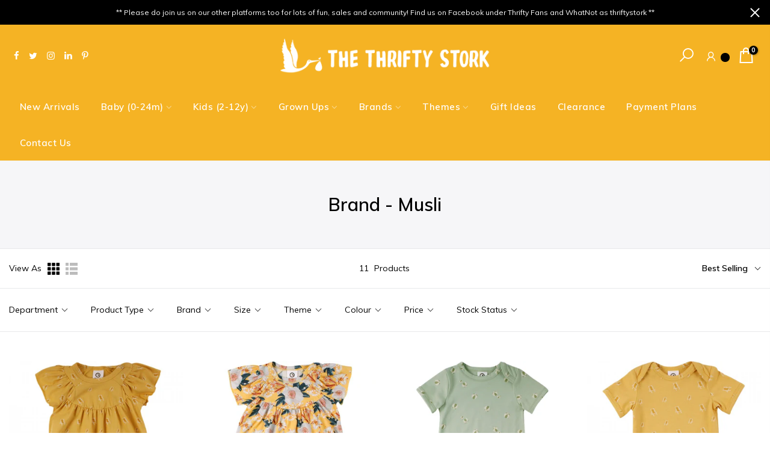

--- FILE ---
content_type: text/html; charset=utf-8
request_url: https://thethriftystork.co.uk/collections/musli
body_size: 35711
content:
<!doctype html>
<html class="no-js" lang="en">
<head>
    <!-- Google Tag Manager -->
<script>(function(w,d,s,l,i){w[l]=w[l]||[];w[l].push({'gtm.start':
new Date().getTime(),event:'gtm.js'});var f=d.getElementsByTagName(s)[0],
j=d.createElement(s),dl=l!='dataLayer'?'&l='+l:'';j.async=true;j.src=
'https://www.googletagmanager.com/gtm.js?id='+i+dl;f.parentNode.insertBefore(j,f);
})(window,document,'script','dataLayer','GTM-N5SJQLB');</script>
<!-- End Google Tag Manager -->
  <!-- Global site tag (gtag.js) - Google Analytics -->
<script async src="https://www.googletagmanager.com/gtag/js?id=G-09EWFTDFQS"></script>
<script>
  window.dataLayer = window.dataLayer || [];
  function gtag(){dataLayer.push(arguments);}
  gtag('js', new Date());

  gtag('config', 'G-09EWFTDFQS');
</script>
  <meta name="google-site-verification" content="TS_nOb-xLRrZVBjwbEx5FhSzxnPhbk57zRcLMNAJzto" />
  <meta charset="utf-8">
  <meta name="viewport" content="width=device-width, initial-scale=1, shrink-to-fit=no, user-scalable=no">
  <meta name="theme-color" content="#f5b324">
  <meta name="format-detection" content="telephone=no">
  <link rel="canonical" href="https://thethriftystork.co.uk/collections/musli"><link rel="prefetch" as="document" href="https://thethriftystork.co.uk">
  <link rel="dns-prefetch" href="https://cdn.shopify.com" crossorigin>
  <link rel="dns-prefetch" href="https://fonts.shopifycdn.com" crossorigin>
  <link rel="dns-prefetch" href="https://fonts.googleapis.com" crossorigin>
  <link rel="preconnect" href="https://cdn.shopify.com" crossorigin>
  <link rel="preconnect" href="https://fonts.shopify.com" crossorigin>
  <link rel="preconnect" href="https://fonts.googleapis.com" crossorigin>
  <link rel="preconnect" href="https://monorail-edge.shopifysvc.com">
  <link rel="preload" as="style" href="//thethriftystork.co.uk/cdn/shop/t/28/assets/pre_theme.min.css?v=114627159043598293451680681185">
  <link rel="preload" as="style" href="//thethriftystork.co.uk/cdn/shop/t/28/assets/theme.css?enable_css_minification=1&v=28526397274321576081700659902"><title>Musli | The Thrifty Stork | Official Retailer</title><link rel="shortcut icon" type="image/png" href="//thethriftystork.co.uk/cdn/shop/files/Favicon_32x.jpg?v=1615320120"><link rel="apple-touch-icon-precomposed" type="image/png" sizes="152x152" href="//thethriftystork.co.uk/cdn/shop/files/favicon-retina_152x.png?v=1613576847"><!-- social-meta-tags.liquid --><meta name="keywords" content="Brand - Musli,The Thrifty Stork,thethriftystork.co.uk"/><meta name="author" content="The Thrifty Stork"><meta property="og:site_name" content="The Thrifty Stork">
<meta property="og:url" content="https://thethriftystork.co.uk/collections/musli">
<meta property="og:title" content="Brand - Musli">
<meta property="og:type" content="product.group">
<meta property="og:description" content="The Thrifty Stork sells GOTS organic baby, children and grown up's clothing from Frugi, Piccalilly, Maxomorra, Duns, Raspberry Republic, Lilly and Sid, Kite, Little Green Radicals, Bluberry London.  Based in Exeter, UK"><meta property="og:image" content="http://thethriftystork.co.uk/cdn/shop/files/The_Thrifty_Stork_Social_1200x1200.jpg?v=1615320120"><meta property="og:image:secure_url" content="https://thethriftystork.co.uk/cdn/shop/files/The_Thrifty_Stork_Social_1200x1200.jpg?v=1615320120"><meta name="twitter:site" content="@thriftystork"><meta name="twitter:card" content="summary_large_image">
<meta name="twitter:title" content="Brand - Musli">
<meta name="twitter:description" content="The Thrifty Stork sells GOTS organic baby, children and grown up's clothing from Frugi, Piccalilly, Maxomorra, Duns, Raspberry Republic, Lilly and Sid, Kite, Little Green Radicals, Bluberry London.  Based in Exeter, UK">
<link href="//thethriftystork.co.uk/cdn/shop/t/28/assets/pre_theme.min.css?v=114627159043598293451680681185" rel="stylesheet" type="text/css" media="all" /><link rel="preload" as="script" href="//thethriftystork.co.uk/cdn/shop/t/28/assets/lazysizes.min.js?v=161060838712171474501680681185">
<link rel="preload" as="script" href="//thethriftystork.co.uk/cdn/shop/t/28/assets/nt_vendor2.min.js?v=42422918620433123951680681185">
<script>document.documentElement.className = document.documentElement.className.replace('no-js', 'yes-js');const t_name = "collection", t_cartCount = 0,ThemeNameT4='kalles',ThemeNameT42='ThemeIdT4Kalles',themeIDt4 = 122416103495,ck_hostname = 'kalles-niche-none',ThemeIdT4 = "true",SopEmlT4="hello@thethriftystork.co.uk",ThemePuT4 = '#purchase_codet4',t_shop_currency = "GBP", t_moneyFormat = "\u003cspan class=money\u003e£{{amount}} \u003c\/span\u003e", t_cart_url = "\/cart", pr_re_url = "\/recommendations\/products"; try {var T4AgentNT = (navigator.userAgent.indexOf('Chrome-Lighthouse') == -1)}catch(err){var T4AgentNT = true} function onloadt4relcss(_this) {_this.onload=null;if(T4AgentNT){_this.rel='stylesheet'}} if (performance.navigation.type === 2) {location.reload(true);}</script>
<link rel="preload" href="//thethriftystork.co.uk/cdn/shop/t/28/assets/style.min.css?v=138371335250539430901680681185" as="style" onload="onloadt4relcss(this)"><link href="//thethriftystork.co.uk/cdn/shop/t/28/assets/theme.css?enable_css_minification=1&amp;v=28526397274321576081700659902" rel="stylesheet" type="text/css" media="all" /><link rel="preload" href="https://fonts.googleapis.com/css?family=Muli:300,300i,400,400i,500,500i,600,600i,700,700i,800,800i&display=swap" as="style" onload="onloadt4relcss(this)"><link id="sett_clt4" rel="preload" href="//thethriftystork.co.uk/cdn/shop/t/28/assets/sett_cl.css?enable_css_minification=1&v=73673597173017196681680681185" as="style" onload="onloadt4relcss(this)"><link rel="preload" as="style" href="//thethriftystork.co.uk/cdn/shop/t/28/assets/custom.css?enable_css_minification=1&v=157668216988749652241680681185"><link href="//thethriftystork.co.uk/cdn/shop/t/28/assets/custom.css?enable_css_minification=1&amp;v=157668216988749652241680681185" rel="stylesheet" type="text/css" media="all" /><link rel="preload" href="//thethriftystork.co.uk/cdn/shop/t/28/assets/line-awesome.min.css?v=36930450349382045261680681185" as="style" onload="onloadt4relcss(this)">
<script id="js_lzt4" src="//thethriftystork.co.uk/cdn/shop/t/28/assets/lazysizes.min.js?v=161060838712171474501680681185" defer="defer"></script>
<script src="//thethriftystork.co.uk/cdn/shop/t/28/assets/nt_vendor2.min.js?v=42422918620433123951680681185" defer="defer" id="js_ntt4"
  data-theme='//thethriftystork.co.uk/cdn/shop/t/28/assets/nt_theme.min.js?v=19953065081356932771680681185'
  data-stt='//thethriftystork.co.uk/cdn/shop/t/28/assets/nt_settings.js?enable_js_minification=1&v=102804956903741516741680681185'
  data-cat='//thethriftystork.co.uk/cdn/shop/t/28/assets/cat.min.js?v=51919629566313875181680681185' 
  data-sw='//thethriftystork.co.uk/cdn/shop/t/28/assets/swatch.min.js?v=89092661584955455581680681185'
  data-prjs='//thethriftystork.co.uk/cdn/shop/t/28/assets/produc.min.js?v=159602787084382996341680681185' 
  data-mail='//thethriftystork.co.uk/cdn/shop/t/28/assets/platform_mail.min.js?v=120104920183136925081680681185'
  data-my='//thethriftystork.co.uk/cdn/shop/t/28/assets/my.js?v=111603181540343972631680681185' data-cusp='//thethriftystork.co.uk/cdn/shop/t/28/assets/my.js?v=111603181540343972631680681185' data-cur='//thethriftystork.co.uk/cdn/shop/t/28/assets/my.js?v=111603181540343972631680681185' data-mdl='//thethriftystork.co.uk/cdn/shop/t/28/assets/module.min.js?v=72712877271928395091680681185'
  data-map='//thethriftystork.co.uk/cdn/shop/t/28/assets/maplace.min.js?v=123640464312137447171680681185'
  data-time='//thethriftystork.co.uk/cdn/shop/t/28/assets/spacetime.min.js?v=4802'
  data-ins='//thethriftystork.co.uk/cdn/shop/t/28/assets/nt_instagram.min.js?v=132847357865388594491680681185'
  data-user='//thethriftystork.co.uk/cdn/shop/t/28/assets/interactable.min.js?v=128368856210157487661680681185'
  data-add='//s7.addthis.com/js/300/addthis_widget.js#pubid=ra-56efaa05a768bd19'
  data-klaviyo='//www.klaviyo.com/media/js/public/klaviyo_subscribe.js'
  data-font='iconKalles , fakalles , Pe-icon-7-stroke , Font Awesome 5 Free:n9'
  data-fm='Muli'
  data-spcmn='//thethriftystork.co.uk/cdn/shopifycloud/storefront/assets/themes_support/shopify_common-5f594365.js'
  data-cust='//thethriftystork.co.uk/cdn/shop/t/28/assets/customerclnt.min.js?v=71352788738707286341680681185'
  data-cusjs='none'
  data-desadm='//thethriftystork.co.uk/cdn/shop/t/28/assets/des_adm.min.js?v=130172846959513848691680681185'
  data-otherryv='//thethriftystork.co.uk/cdn/shop/t/28/assets/reviewOther.js?enable_js_minification=1&v=72029929378534401331680681185'></script>

<script>window.performance && window.performance.mark && window.performance.mark('shopify.content_for_header.start');</script><meta name="google-site-verification" content="c5TLpvNM4jYWcRbxUNpTGkKhaRr4AsOnhyt0mtXnv00">
<meta name="google-site-verification" content="TS_nOb-xLRrZVBjwbEx5FhSzxnPhbk57zRcLMNAJzto">
<meta name="facebook-domain-verification" content="gl9gnfe8fw4zlazw0kovkdvwgs9702">
<meta name="facebook-domain-verification" content="qzkea4ighbfs83ofy25w1w7k25iybu">
<meta id="shopify-digital-wallet" name="shopify-digital-wallet" content="/29925996/digital_wallets/dialog">
<meta name="shopify-checkout-api-token" content="5f1ba6ccce9393671f969dceed4d635b">
<meta id="in-context-paypal-metadata" data-shop-id="29925996" data-venmo-supported="false" data-environment="production" data-locale="en_US" data-paypal-v4="true" data-currency="GBP">
<link rel="alternate" type="application/atom+xml" title="Feed" href="/collections/musli.atom" />
<link rel="alternate" type="application/json+oembed" href="https://thethriftystork.co.uk/collections/musli.oembed">
<script async="async" src="/checkouts/internal/preloads.js?locale=en-GB"></script>
<link rel="preconnect" href="https://shop.app" crossorigin="anonymous">
<script async="async" src="https://shop.app/checkouts/internal/preloads.js?locale=en-GB&shop_id=29925996" crossorigin="anonymous"></script>
<script id="apple-pay-shop-capabilities" type="application/json">{"shopId":29925996,"countryCode":"GB","currencyCode":"GBP","merchantCapabilities":["supports3DS"],"merchantId":"gid:\/\/shopify\/Shop\/29925996","merchantName":"The Thrifty Stork","requiredBillingContactFields":["postalAddress","email"],"requiredShippingContactFields":["postalAddress","email"],"shippingType":"shipping","supportedNetworks":["visa","maestro","masterCard","amex","discover","elo"],"total":{"type":"pending","label":"The Thrifty Stork","amount":"1.00"},"shopifyPaymentsEnabled":true,"supportsSubscriptions":true}</script>
<script id="shopify-features" type="application/json">{"accessToken":"5f1ba6ccce9393671f969dceed4d635b","betas":["rich-media-storefront-analytics"],"domain":"thethriftystork.co.uk","predictiveSearch":true,"shopId":29925996,"locale":"en"}</script>
<script>var Shopify = Shopify || {};
Shopify.shop = "the-thrifty-stork.myshopify.com";
Shopify.locale = "en";
Shopify.currency = {"active":"GBP","rate":"1.0"};
Shopify.country = "GB";
Shopify.theme = {"name":"[Boost 175423] Kalles 2.2.1","id":122416103495,"schema_name":"Kalles","schema_version":"2.2.1","theme_store_id":null,"role":"main"};
Shopify.theme.handle = "null";
Shopify.theme.style = {"id":null,"handle":null};
Shopify.cdnHost = "thethriftystork.co.uk/cdn";
Shopify.routes = Shopify.routes || {};
Shopify.routes.root = "/";</script>
<script type="module">!function(o){(o.Shopify=o.Shopify||{}).modules=!0}(window);</script>
<script>!function(o){function n(){var o=[];function n(){o.push(Array.prototype.slice.apply(arguments))}return n.q=o,n}var t=o.Shopify=o.Shopify||{};t.loadFeatures=n(),t.autoloadFeatures=n()}(window);</script>
<script>
  window.ShopifyPay = window.ShopifyPay || {};
  window.ShopifyPay.apiHost = "shop.app\/pay";
  window.ShopifyPay.redirectState = null;
</script>
<script id="shop-js-analytics" type="application/json">{"pageType":"collection"}</script>
<script defer="defer" async type="module" src="//thethriftystork.co.uk/cdn/shopifycloud/shop-js/modules/v2/client.init-shop-cart-sync_BN7fPSNr.en.esm.js"></script>
<script defer="defer" async type="module" src="//thethriftystork.co.uk/cdn/shopifycloud/shop-js/modules/v2/chunk.common_Cbph3Kss.esm.js"></script>
<script defer="defer" async type="module" src="//thethriftystork.co.uk/cdn/shopifycloud/shop-js/modules/v2/chunk.modal_DKumMAJ1.esm.js"></script>
<script type="module">
  await import("//thethriftystork.co.uk/cdn/shopifycloud/shop-js/modules/v2/client.init-shop-cart-sync_BN7fPSNr.en.esm.js");
await import("//thethriftystork.co.uk/cdn/shopifycloud/shop-js/modules/v2/chunk.common_Cbph3Kss.esm.js");
await import("//thethriftystork.co.uk/cdn/shopifycloud/shop-js/modules/v2/chunk.modal_DKumMAJ1.esm.js");

  window.Shopify.SignInWithShop?.initShopCartSync?.({"fedCMEnabled":true,"windoidEnabled":true});

</script>
<script>
  window.Shopify = window.Shopify || {};
  if (!window.Shopify.featureAssets) window.Shopify.featureAssets = {};
  window.Shopify.featureAssets['shop-js'] = {"shop-cart-sync":["modules/v2/client.shop-cart-sync_CJVUk8Jm.en.esm.js","modules/v2/chunk.common_Cbph3Kss.esm.js","modules/v2/chunk.modal_DKumMAJ1.esm.js"],"init-fed-cm":["modules/v2/client.init-fed-cm_7Fvt41F4.en.esm.js","modules/v2/chunk.common_Cbph3Kss.esm.js","modules/v2/chunk.modal_DKumMAJ1.esm.js"],"init-shop-email-lookup-coordinator":["modules/v2/client.init-shop-email-lookup-coordinator_Cc088_bR.en.esm.js","modules/v2/chunk.common_Cbph3Kss.esm.js","modules/v2/chunk.modal_DKumMAJ1.esm.js"],"init-windoid":["modules/v2/client.init-windoid_hPopwJRj.en.esm.js","modules/v2/chunk.common_Cbph3Kss.esm.js","modules/v2/chunk.modal_DKumMAJ1.esm.js"],"shop-button":["modules/v2/client.shop-button_B0jaPSNF.en.esm.js","modules/v2/chunk.common_Cbph3Kss.esm.js","modules/v2/chunk.modal_DKumMAJ1.esm.js"],"shop-cash-offers":["modules/v2/client.shop-cash-offers_DPIskqss.en.esm.js","modules/v2/chunk.common_Cbph3Kss.esm.js","modules/v2/chunk.modal_DKumMAJ1.esm.js"],"shop-toast-manager":["modules/v2/client.shop-toast-manager_CK7RT69O.en.esm.js","modules/v2/chunk.common_Cbph3Kss.esm.js","modules/v2/chunk.modal_DKumMAJ1.esm.js"],"init-shop-cart-sync":["modules/v2/client.init-shop-cart-sync_BN7fPSNr.en.esm.js","modules/v2/chunk.common_Cbph3Kss.esm.js","modules/v2/chunk.modal_DKumMAJ1.esm.js"],"init-customer-accounts-sign-up":["modules/v2/client.init-customer-accounts-sign-up_CfPf4CXf.en.esm.js","modules/v2/client.shop-login-button_DeIztwXF.en.esm.js","modules/v2/chunk.common_Cbph3Kss.esm.js","modules/v2/chunk.modal_DKumMAJ1.esm.js"],"pay-button":["modules/v2/client.pay-button_CgIwFSYN.en.esm.js","modules/v2/chunk.common_Cbph3Kss.esm.js","modules/v2/chunk.modal_DKumMAJ1.esm.js"],"init-customer-accounts":["modules/v2/client.init-customer-accounts_DQ3x16JI.en.esm.js","modules/v2/client.shop-login-button_DeIztwXF.en.esm.js","modules/v2/chunk.common_Cbph3Kss.esm.js","modules/v2/chunk.modal_DKumMAJ1.esm.js"],"avatar":["modules/v2/client.avatar_BTnouDA3.en.esm.js"],"init-shop-for-new-customer-accounts":["modules/v2/client.init-shop-for-new-customer-accounts_CsZy_esa.en.esm.js","modules/v2/client.shop-login-button_DeIztwXF.en.esm.js","modules/v2/chunk.common_Cbph3Kss.esm.js","modules/v2/chunk.modal_DKumMAJ1.esm.js"],"shop-follow-button":["modules/v2/client.shop-follow-button_BRMJjgGd.en.esm.js","modules/v2/chunk.common_Cbph3Kss.esm.js","modules/v2/chunk.modal_DKumMAJ1.esm.js"],"checkout-modal":["modules/v2/client.checkout-modal_B9Drz_yf.en.esm.js","modules/v2/chunk.common_Cbph3Kss.esm.js","modules/v2/chunk.modal_DKumMAJ1.esm.js"],"shop-login-button":["modules/v2/client.shop-login-button_DeIztwXF.en.esm.js","modules/v2/chunk.common_Cbph3Kss.esm.js","modules/v2/chunk.modal_DKumMAJ1.esm.js"],"lead-capture":["modules/v2/client.lead-capture_DXYzFM3R.en.esm.js","modules/v2/chunk.common_Cbph3Kss.esm.js","modules/v2/chunk.modal_DKumMAJ1.esm.js"],"shop-login":["modules/v2/client.shop-login_CA5pJqmO.en.esm.js","modules/v2/chunk.common_Cbph3Kss.esm.js","modules/v2/chunk.modal_DKumMAJ1.esm.js"],"payment-terms":["modules/v2/client.payment-terms_BxzfvcZJ.en.esm.js","modules/v2/chunk.common_Cbph3Kss.esm.js","modules/v2/chunk.modal_DKumMAJ1.esm.js"]};
</script>
<script>(function() {
  var isLoaded = false;
  function asyncLoad() {
    if (isLoaded) return;
    isLoaded = true;
    var urls = ["https:\/\/www.paypal.com\/tagmanager\/pptm.js?id=95a0a820-916d-4ef3-993e-76ba978da547\u0026shop=the-thrifty-stork.myshopify.com","https:\/\/ecommplugins-scripts.trustpilot.com\/v2.1\/js\/header.min.js?settings=eyJrZXkiOiJMMmtLd1dYUjFYQzR6YjFpIn0=\u0026shop=the-thrifty-stork.myshopify.com","https:\/\/ecommplugins-trustboxsettings.trustpilot.com\/the-thrifty-stork.myshopify.com.js?settings=1614175706709\u0026shop=the-thrifty-stork.myshopify.com","https:\/\/widget.trustpilot.com\/bootstrap\/v5\/tp.widget.sync.bootstrap.min.js?shop=the-thrifty-stork.myshopify.com","https:\/\/seo.apps.avada.io\/avada-seo-installed.js?shop=the-thrifty-stork.myshopify.com","https:\/\/cdn-app.sealsubscriptions.com\/shopify\/public\/js\/sealsubscriptions.js?shop=the-thrifty-stork.myshopify.com"];
    for (var i = 0; i < urls.length; i++) {
      var s = document.createElement('script');
      s.type = 'text/javascript';
      s.async = true;
      s.src = urls[i];
      var x = document.getElementsByTagName('script')[0];
      x.parentNode.insertBefore(s, x);
    }
  };
  if(window.attachEvent) {
    window.attachEvent('onload', asyncLoad);
  } else {
    window.addEventListener('load', asyncLoad, false);
  }
})();</script>
<script id="__st">var __st={"a":29925996,"offset":0,"reqid":"08c2dc88-9687-42a2-9346-8d90d0da4bdb-1770042224","pageurl":"thethriftystork.co.uk\/collections\/musli","u":"a8377deb7af3","p":"collection","rtyp":"collection","rid":66866217002};</script>
<script>window.ShopifyPaypalV4VisibilityTracking = true;</script>
<script id="captcha-bootstrap">!function(){'use strict';const t='contact',e='account',n='new_comment',o=[[t,t],['blogs',n],['comments',n],[t,'customer']],c=[[e,'customer_login'],[e,'guest_login'],[e,'recover_customer_password'],[e,'create_customer']],r=t=>t.map((([t,e])=>`form[action*='/${t}']:not([data-nocaptcha='true']) input[name='form_type'][value='${e}']`)).join(','),a=t=>()=>t?[...document.querySelectorAll(t)].map((t=>t.form)):[];function s(){const t=[...o],e=r(t);return a(e)}const i='password',u='form_key',d=['recaptcha-v3-token','g-recaptcha-response','h-captcha-response',i],f=()=>{try{return window.sessionStorage}catch{return}},m='__shopify_v',_=t=>t.elements[u];function p(t,e,n=!1){try{const o=window.sessionStorage,c=JSON.parse(o.getItem(e)),{data:r}=function(t){const{data:e,action:n}=t;return t[m]||n?{data:e,action:n}:{data:t,action:n}}(c);for(const[e,n]of Object.entries(r))t.elements[e]&&(t.elements[e].value=n);n&&o.removeItem(e)}catch(o){console.error('form repopulation failed',{error:o})}}const l='form_type',E='cptcha';function T(t){t.dataset[E]=!0}const w=window,h=w.document,L='Shopify',v='ce_forms',y='captcha';let A=!1;((t,e)=>{const n=(g='f06e6c50-85a8-45c8-87d0-21a2b65856fe',I='https://cdn.shopify.com/shopifycloud/storefront-forms-hcaptcha/ce_storefront_forms_captcha_hcaptcha.v1.5.2.iife.js',D={infoText:'Protected by hCaptcha',privacyText:'Privacy',termsText:'Terms'},(t,e,n)=>{const o=w[L][v],c=o.bindForm;if(c)return c(t,g,e,D).then(n);var r;o.q.push([[t,g,e,D],n]),r=I,A||(h.body.append(Object.assign(h.createElement('script'),{id:'captcha-provider',async:!0,src:r})),A=!0)});var g,I,D;w[L]=w[L]||{},w[L][v]=w[L][v]||{},w[L][v].q=[],w[L][y]=w[L][y]||{},w[L][y].protect=function(t,e){n(t,void 0,e),T(t)},Object.freeze(w[L][y]),function(t,e,n,w,h,L){const[v,y,A,g]=function(t,e,n){const i=e?o:[],u=t?c:[],d=[...i,...u],f=r(d),m=r(i),_=r(d.filter((([t,e])=>n.includes(e))));return[a(f),a(m),a(_),s()]}(w,h,L),I=t=>{const e=t.target;return e instanceof HTMLFormElement?e:e&&e.form},D=t=>v().includes(t);t.addEventListener('submit',(t=>{const e=I(t);if(!e)return;const n=D(e)&&!e.dataset.hcaptchaBound&&!e.dataset.recaptchaBound,o=_(e),c=g().includes(e)&&(!o||!o.value);(n||c)&&t.preventDefault(),c&&!n&&(function(t){try{if(!f())return;!function(t){const e=f();if(!e)return;const n=_(t);if(!n)return;const o=n.value;o&&e.removeItem(o)}(t);const e=Array.from(Array(32),(()=>Math.random().toString(36)[2])).join('');!function(t,e){_(t)||t.append(Object.assign(document.createElement('input'),{type:'hidden',name:u})),t.elements[u].value=e}(t,e),function(t,e){const n=f();if(!n)return;const o=[...t.querySelectorAll(`input[type='${i}']`)].map((({name:t})=>t)),c=[...d,...o],r={};for(const[a,s]of new FormData(t).entries())c.includes(a)||(r[a]=s);n.setItem(e,JSON.stringify({[m]:1,action:t.action,data:r}))}(t,e)}catch(e){console.error('failed to persist form',e)}}(e),e.submit())}));const S=(t,e)=>{t&&!t.dataset[E]&&(n(t,e.some((e=>e===t))),T(t))};for(const o of['focusin','change'])t.addEventListener(o,(t=>{const e=I(t);D(e)&&S(e,y())}));const B=e.get('form_key'),M=e.get(l),P=B&&M;t.addEventListener('DOMContentLoaded',(()=>{const t=y();if(P)for(const e of t)e.elements[l].value===M&&p(e,B);[...new Set([...A(),...v().filter((t=>'true'===t.dataset.shopifyCaptcha))])].forEach((e=>S(e,t)))}))}(h,new URLSearchParams(w.location.search),n,t,e,['guest_login'])})(!0,!0)}();</script>
<script integrity="sha256-4kQ18oKyAcykRKYeNunJcIwy7WH5gtpwJnB7kiuLZ1E=" data-source-attribution="shopify.loadfeatures" defer="defer" src="//thethriftystork.co.uk/cdn/shopifycloud/storefront/assets/storefront/load_feature-a0a9edcb.js" crossorigin="anonymous"></script>
<script crossorigin="anonymous" defer="defer" src="//thethriftystork.co.uk/cdn/shopifycloud/storefront/assets/shopify_pay/storefront-65b4c6d7.js?v=20250812"></script>
<script data-source-attribution="shopify.dynamic_checkout.dynamic.init">var Shopify=Shopify||{};Shopify.PaymentButton=Shopify.PaymentButton||{isStorefrontPortableWallets:!0,init:function(){window.Shopify.PaymentButton.init=function(){};var t=document.createElement("script");t.src="https://thethriftystork.co.uk/cdn/shopifycloud/portable-wallets/latest/portable-wallets.en.js",t.type="module",document.head.appendChild(t)}};
</script>
<script data-source-attribution="shopify.dynamic_checkout.buyer_consent">
  function portableWalletsHideBuyerConsent(e){var t=document.getElementById("shopify-buyer-consent"),n=document.getElementById("shopify-subscription-policy-button");t&&n&&(t.classList.add("hidden"),t.setAttribute("aria-hidden","true"),n.removeEventListener("click",e))}function portableWalletsShowBuyerConsent(e){var t=document.getElementById("shopify-buyer-consent"),n=document.getElementById("shopify-subscription-policy-button");t&&n&&(t.classList.remove("hidden"),t.removeAttribute("aria-hidden"),n.addEventListener("click",e))}window.Shopify?.PaymentButton&&(window.Shopify.PaymentButton.hideBuyerConsent=portableWalletsHideBuyerConsent,window.Shopify.PaymentButton.showBuyerConsent=portableWalletsShowBuyerConsent);
</script>
<script data-source-attribution="shopify.dynamic_checkout.cart.bootstrap">document.addEventListener("DOMContentLoaded",(function(){function t(){return document.querySelector("shopify-accelerated-checkout-cart, shopify-accelerated-checkout")}if(t())Shopify.PaymentButton.init();else{new MutationObserver((function(e,n){t()&&(Shopify.PaymentButton.init(),n.disconnect())})).observe(document.body,{childList:!0,subtree:!0})}}));
</script>
<link id="shopify-accelerated-checkout-styles" rel="stylesheet" media="screen" href="https://thethriftystork.co.uk/cdn/shopifycloud/portable-wallets/latest/accelerated-checkout-backwards-compat.css" crossorigin="anonymous">
<style id="shopify-accelerated-checkout-cart">
        #shopify-buyer-consent {
  margin-top: 1em;
  display: inline-block;
  width: 100%;
}

#shopify-buyer-consent.hidden {
  display: none;
}

#shopify-subscription-policy-button {
  background: none;
  border: none;
  padding: 0;
  text-decoration: underline;
  font-size: inherit;
  cursor: pointer;
}

#shopify-subscription-policy-button::before {
  box-shadow: none;
}

      </style>

<script>window.performance && window.performance.mark && window.performance.mark('shopify.content_for_header.end');</script>







<!--begin-boost-pfs-filter-css-->
  <link href="//thethriftystork.co.uk/cdn/shop/t/28/assets/boost-pfs-init.css?v=118915735025855211271680766516" rel="stylesheet" type="text/css" media="all" />
  <link rel="preload stylesheet" href="//thethriftystork.co.uk/cdn/shop/t/28/assets/boost-pfs-general.css?v=70411063295921466291680766518" as="style">
  <link rel="preload stylesheet" href="//thethriftystork.co.uk/cdn/shop/t/28/assets/boost-pfs-otp.css?v=99239451087042354351680766525" as="style"><link href="//thethriftystork.co.uk/cdn/shop/t/28/assets/boost-pfs-custom.css?v=60228597529610210101680681185" rel="stylesheet" type="text/css" media="all" />
<style data-id="boost-pfs-style">
    .boost-pfs-filter-option-title-text {}

   .boost-pfs-filter-tree-v .boost-pfs-filter-option-title-text:before {}
    .boost-pfs-filter-tree-v .boost-pfs-filter-option.boost-pfs-filter-option-collapsed .boost-pfs-filter-option-title-text:before {}
    .boost-pfs-filter-tree-h .boost-pfs-filter-option-title-heading:before {}

    .boost-pfs-filter-refine-by .boost-pfs-filter-option-title h3 {}

    .boost-pfs-filter-option-content .boost-pfs-filter-option-item-list .boost-pfs-filter-option-item button,
    .boost-pfs-filter-option-content .boost-pfs-filter-option-item-list .boost-pfs-filter-option-item .boost-pfs-filter-button,
    .boost-pfs-filter-option-range-amount input,
    .boost-pfs-filter-tree-v .boost-pfs-filter-refine-by .boost-pfs-filter-refine-by-items .refine-by-item,
    .boost-pfs-filter-refine-by-wrapper-v .boost-pfs-filter-refine-by .boost-pfs-filter-refine-by-items .refine-by-item,
    .boost-pfs-filter-refine-by .boost-pfs-filter-option-title,
    .boost-pfs-filter-refine-by .boost-pfs-filter-refine-by-items .refine-by-item>a,
    .boost-pfs-filter-refine-by>span,
    .boost-pfs-filter-clear,
    .boost-pfs-filter-clear-all{}
    .boost-pfs-filter-tree-h .boost-pfs-filter-pc .boost-pfs-filter-refine-by-items .refine-by-item .boost-pfs-filter-clear .refine-by-type,
    .boost-pfs-filter-refine-by-wrapper-h .boost-pfs-filter-pc .boost-pfs-filter-refine-by-items .refine-by-item .boost-pfs-filter-clear .refine-by-type {}

    .boost-pfs-filter-option-multi-level-collections .boost-pfs-filter-option-multi-level-list .boost-pfs-filter-option-item .boost-pfs-filter-button-arrow .boost-pfs-arrow:before,
    .boost-pfs-filter-option-multi-level-tag .boost-pfs-filter-option-multi-level-list .boost-pfs-filter-option-item .boost-pfs-filter-button-arrow .boost-pfs-arrow:before {}

    .boost-pfs-filter-refine-by-wrapper-v .boost-pfs-filter-refine-by .boost-pfs-filter-refine-by-items .refine-by-item .boost-pfs-filter-clear:after,
    .boost-pfs-filter-refine-by-wrapper-v .boost-pfs-filter-refine-by .boost-pfs-filter-refine-by-items .refine-by-item .boost-pfs-filter-clear:before,
    .boost-pfs-filter-tree-v .boost-pfs-filter-refine-by .boost-pfs-filter-refine-by-items .refine-by-item .boost-pfs-filter-clear:after,
    .boost-pfs-filter-tree-v .boost-pfs-filter-refine-by .boost-pfs-filter-refine-by-items .refine-by-item .boost-pfs-filter-clear:before,
    .boost-pfs-filter-refine-by-wrapper-h .boost-pfs-filter-pc .boost-pfs-filter-refine-by-items .refine-by-item .boost-pfs-filter-clear:after,
    .boost-pfs-filter-refine-by-wrapper-h .boost-pfs-filter-pc .boost-pfs-filter-refine-by-items .refine-by-item .boost-pfs-filter-clear:before,
    .boost-pfs-filter-tree-h .boost-pfs-filter-pc .boost-pfs-filter-refine-by-items .refine-by-item .boost-pfs-filter-clear:after,
    .boost-pfs-filter-tree-h .boost-pfs-filter-pc .boost-pfs-filter-refine-by-items .refine-by-item .boost-pfs-filter-clear:before {}
    .boost-pfs-filter-option-range-slider .noUi-value-horizontal {}

    .boost-pfs-filter-tree-mobile-button button,
    .boost-pfs-filter-top-sorting-mobile button {}
    .boost-pfs-filter-top-sorting-mobile button>span:after {}
  </style>

<!--end-boost-pfs-filter-css-->


<link href="https://monorail-edge.shopifysvc.com" rel="dns-prefetch">
<script>(function(){if ("sendBeacon" in navigator && "performance" in window) {try {var session_token_from_headers = performance.getEntriesByType('navigation')[0].serverTiming.find(x => x.name == '_s').description;} catch {var session_token_from_headers = undefined;}var session_cookie_matches = document.cookie.match(/_shopify_s=([^;]*)/);var session_token_from_cookie = session_cookie_matches && session_cookie_matches.length === 2 ? session_cookie_matches[1] : "";var session_token = session_token_from_headers || session_token_from_cookie || "";function handle_abandonment_event(e) {var entries = performance.getEntries().filter(function(entry) {return /monorail-edge.shopifysvc.com/.test(entry.name);});if (!window.abandonment_tracked && entries.length === 0) {window.abandonment_tracked = true;var currentMs = Date.now();var navigation_start = performance.timing.navigationStart;var payload = {shop_id: 29925996,url: window.location.href,navigation_start,duration: currentMs - navigation_start,session_token,page_type: "collection"};window.navigator.sendBeacon("https://monorail-edge.shopifysvc.com/v1/produce", JSON.stringify({schema_id: "online_store_buyer_site_abandonment/1.1",payload: payload,metadata: {event_created_at_ms: currentMs,event_sent_at_ms: currentMs}}));}}window.addEventListener('pagehide', handle_abandonment_event);}}());</script>
<script id="web-pixels-manager-setup">(function e(e,d,r,n,o){if(void 0===o&&(o={}),!Boolean(null===(a=null===(i=window.Shopify)||void 0===i?void 0:i.analytics)||void 0===a?void 0:a.replayQueue)){var i,a;window.Shopify=window.Shopify||{};var t=window.Shopify;t.analytics=t.analytics||{};var s=t.analytics;s.replayQueue=[],s.publish=function(e,d,r){return s.replayQueue.push([e,d,r]),!0};try{self.performance.mark("wpm:start")}catch(e){}var l=function(){var e={modern:/Edge?\/(1{2}[4-9]|1[2-9]\d|[2-9]\d{2}|\d{4,})\.\d+(\.\d+|)|Firefox\/(1{2}[4-9]|1[2-9]\d|[2-9]\d{2}|\d{4,})\.\d+(\.\d+|)|Chrom(ium|e)\/(9{2}|\d{3,})\.\d+(\.\d+|)|(Maci|X1{2}).+ Version\/(15\.\d+|(1[6-9]|[2-9]\d|\d{3,})\.\d+)([,.]\d+|)( \(\w+\)|)( Mobile\/\w+|) Safari\/|Chrome.+OPR\/(9{2}|\d{3,})\.\d+\.\d+|(CPU[ +]OS|iPhone[ +]OS|CPU[ +]iPhone|CPU IPhone OS|CPU iPad OS)[ +]+(15[._]\d+|(1[6-9]|[2-9]\d|\d{3,})[._]\d+)([._]\d+|)|Android:?[ /-](13[3-9]|1[4-9]\d|[2-9]\d{2}|\d{4,})(\.\d+|)(\.\d+|)|Android.+Firefox\/(13[5-9]|1[4-9]\d|[2-9]\d{2}|\d{4,})\.\d+(\.\d+|)|Android.+Chrom(ium|e)\/(13[3-9]|1[4-9]\d|[2-9]\d{2}|\d{4,})\.\d+(\.\d+|)|SamsungBrowser\/([2-9]\d|\d{3,})\.\d+/,legacy:/Edge?\/(1[6-9]|[2-9]\d|\d{3,})\.\d+(\.\d+|)|Firefox\/(5[4-9]|[6-9]\d|\d{3,})\.\d+(\.\d+|)|Chrom(ium|e)\/(5[1-9]|[6-9]\d|\d{3,})\.\d+(\.\d+|)([\d.]+$|.*Safari\/(?![\d.]+ Edge\/[\d.]+$))|(Maci|X1{2}).+ Version\/(10\.\d+|(1[1-9]|[2-9]\d|\d{3,})\.\d+)([,.]\d+|)( \(\w+\)|)( Mobile\/\w+|) Safari\/|Chrome.+OPR\/(3[89]|[4-9]\d|\d{3,})\.\d+\.\d+|(CPU[ +]OS|iPhone[ +]OS|CPU[ +]iPhone|CPU IPhone OS|CPU iPad OS)[ +]+(10[._]\d+|(1[1-9]|[2-9]\d|\d{3,})[._]\d+)([._]\d+|)|Android:?[ /-](13[3-9]|1[4-9]\d|[2-9]\d{2}|\d{4,})(\.\d+|)(\.\d+|)|Mobile Safari.+OPR\/([89]\d|\d{3,})\.\d+\.\d+|Android.+Firefox\/(13[5-9]|1[4-9]\d|[2-9]\d{2}|\d{4,})\.\d+(\.\d+|)|Android.+Chrom(ium|e)\/(13[3-9]|1[4-9]\d|[2-9]\d{2}|\d{4,})\.\d+(\.\d+|)|Android.+(UC? ?Browser|UCWEB|U3)[ /]?(15\.([5-9]|\d{2,})|(1[6-9]|[2-9]\d|\d{3,})\.\d+)\.\d+|SamsungBrowser\/(5\.\d+|([6-9]|\d{2,})\.\d+)|Android.+MQ{2}Browser\/(14(\.(9|\d{2,})|)|(1[5-9]|[2-9]\d|\d{3,})(\.\d+|))(\.\d+|)|K[Aa][Ii]OS\/(3\.\d+|([4-9]|\d{2,})\.\d+)(\.\d+|)/},d=e.modern,r=e.legacy,n=navigator.userAgent;return n.match(d)?"modern":n.match(r)?"legacy":"unknown"}(),u="modern"===l?"modern":"legacy",c=(null!=n?n:{modern:"",legacy:""})[u],f=function(e){return[e.baseUrl,"/wpm","/b",e.hashVersion,"modern"===e.buildTarget?"m":"l",".js"].join("")}({baseUrl:d,hashVersion:r,buildTarget:u}),m=function(e){var d=e.version,r=e.bundleTarget,n=e.surface,o=e.pageUrl,i=e.monorailEndpoint;return{emit:function(e){var a=e.status,t=e.errorMsg,s=(new Date).getTime(),l=JSON.stringify({metadata:{event_sent_at_ms:s},events:[{schema_id:"web_pixels_manager_load/3.1",payload:{version:d,bundle_target:r,page_url:o,status:a,surface:n,error_msg:t},metadata:{event_created_at_ms:s}}]});if(!i)return console&&console.warn&&console.warn("[Web Pixels Manager] No Monorail endpoint provided, skipping logging."),!1;try{return self.navigator.sendBeacon.bind(self.navigator)(i,l)}catch(e){}var u=new XMLHttpRequest;try{return u.open("POST",i,!0),u.setRequestHeader("Content-Type","text/plain"),u.send(l),!0}catch(e){return console&&console.warn&&console.warn("[Web Pixels Manager] Got an unhandled error while logging to Monorail."),!1}}}}({version:r,bundleTarget:l,surface:e.surface,pageUrl:self.location.href,monorailEndpoint:e.monorailEndpoint});try{o.browserTarget=l,function(e){var d=e.src,r=e.async,n=void 0===r||r,o=e.onload,i=e.onerror,a=e.sri,t=e.scriptDataAttributes,s=void 0===t?{}:t,l=document.createElement("script"),u=document.querySelector("head"),c=document.querySelector("body");if(l.async=n,l.src=d,a&&(l.integrity=a,l.crossOrigin="anonymous"),s)for(var f in s)if(Object.prototype.hasOwnProperty.call(s,f))try{l.dataset[f]=s[f]}catch(e){}if(o&&l.addEventListener("load",o),i&&l.addEventListener("error",i),u)u.appendChild(l);else{if(!c)throw new Error("Did not find a head or body element to append the script");c.appendChild(l)}}({src:f,async:!0,onload:function(){if(!function(){var e,d;return Boolean(null===(d=null===(e=window.Shopify)||void 0===e?void 0:e.analytics)||void 0===d?void 0:d.initialized)}()){var d=window.webPixelsManager.init(e)||void 0;if(d){var r=window.Shopify.analytics;r.replayQueue.forEach((function(e){var r=e[0],n=e[1],o=e[2];d.publishCustomEvent(r,n,o)})),r.replayQueue=[],r.publish=d.publishCustomEvent,r.visitor=d.visitor,r.initialized=!0}}},onerror:function(){return m.emit({status:"failed",errorMsg:"".concat(f," has failed to load")})},sri:function(e){var d=/^sha384-[A-Za-z0-9+/=]+$/;return"string"==typeof e&&d.test(e)}(c)?c:"",scriptDataAttributes:o}),m.emit({status:"loading"})}catch(e){m.emit({status:"failed",errorMsg:(null==e?void 0:e.message)||"Unknown error"})}}})({shopId: 29925996,storefrontBaseUrl: "https://thethriftystork.co.uk",extensionsBaseUrl: "https://extensions.shopifycdn.com/cdn/shopifycloud/web-pixels-manager",monorailEndpoint: "https://monorail-edge.shopifysvc.com/unstable/produce_batch",surface: "storefront-renderer",enabledBetaFlags: ["2dca8a86"],webPixelsConfigList: [{"id":"948306301","configuration":"{\"config\":\"{\\\"pixel_id\\\":\\\"GT-PZMTJJR\\\",\\\"target_country\\\":\\\"GB\\\",\\\"gtag_events\\\":[{\\\"type\\\":\\\"purchase\\\",\\\"action_label\\\":\\\"MC-TGKJ2C9X60\\\"},{\\\"type\\\":\\\"page_view\\\",\\\"action_label\\\":\\\"MC-TGKJ2C9X60\\\"},{\\\"type\\\":\\\"view_item\\\",\\\"action_label\\\":\\\"MC-TGKJ2C9X60\\\"}],\\\"enable_monitoring_mode\\\":false}\"}","eventPayloadVersion":"v1","runtimeContext":"OPEN","scriptVersion":"b2a88bafab3e21179ed38636efcd8a93","type":"APP","apiClientId":1780363,"privacyPurposes":[],"dataSharingAdjustments":{"protectedCustomerApprovalScopes":["read_customer_address","read_customer_email","read_customer_name","read_customer_personal_data","read_customer_phone"]}},{"id":"208928839","configuration":"{\"pixelCode\":\"CNFN8IJC77UCFFUI4TSG\"}","eventPayloadVersion":"v1","runtimeContext":"STRICT","scriptVersion":"22e92c2ad45662f435e4801458fb78cc","type":"APP","apiClientId":4383523,"privacyPurposes":["ANALYTICS","MARKETING","SALE_OF_DATA"],"dataSharingAdjustments":{"protectedCustomerApprovalScopes":["read_customer_address","read_customer_email","read_customer_name","read_customer_personal_data","read_customer_phone"]}},{"id":"56852551","configuration":"{\"pixel_id\":\"354920325120668\",\"pixel_type\":\"facebook_pixel\",\"metaapp_system_user_token\":\"-\"}","eventPayloadVersion":"v1","runtimeContext":"OPEN","scriptVersion":"ca16bc87fe92b6042fbaa3acc2fbdaa6","type":"APP","apiClientId":2329312,"privacyPurposes":["ANALYTICS","MARKETING","SALE_OF_DATA"],"dataSharingAdjustments":{"protectedCustomerApprovalScopes":["read_customer_address","read_customer_email","read_customer_name","read_customer_personal_data","read_customer_phone"]}},{"id":"168001917","eventPayloadVersion":"v1","runtimeContext":"LAX","scriptVersion":"1","type":"CUSTOM","privacyPurposes":["MARKETING"],"name":"Meta pixel (migrated)"},{"id":"shopify-app-pixel","configuration":"{}","eventPayloadVersion":"v1","runtimeContext":"STRICT","scriptVersion":"0450","apiClientId":"shopify-pixel","type":"APP","privacyPurposes":["ANALYTICS","MARKETING"]},{"id":"shopify-custom-pixel","eventPayloadVersion":"v1","runtimeContext":"LAX","scriptVersion":"0450","apiClientId":"shopify-pixel","type":"CUSTOM","privacyPurposes":["ANALYTICS","MARKETING"]}],isMerchantRequest: false,initData: {"shop":{"name":"The Thrifty Stork","paymentSettings":{"currencyCode":"GBP"},"myshopifyDomain":"the-thrifty-stork.myshopify.com","countryCode":"GB","storefrontUrl":"https:\/\/thethriftystork.co.uk"},"customer":null,"cart":null,"checkout":null,"productVariants":[],"purchasingCompany":null},},"https://thethriftystork.co.uk/cdn","1d2a099fw23dfb22ep557258f5m7a2edbae",{"modern":"","legacy":""},{"shopId":"29925996","storefrontBaseUrl":"https:\/\/thethriftystork.co.uk","extensionBaseUrl":"https:\/\/extensions.shopifycdn.com\/cdn\/shopifycloud\/web-pixels-manager","surface":"storefront-renderer","enabledBetaFlags":"[\"2dca8a86\"]","isMerchantRequest":"false","hashVersion":"1d2a099fw23dfb22ep557258f5m7a2edbae","publish":"custom","events":"[[\"page_viewed\",{}],[\"collection_viewed\",{\"collection\":{\"id\":\"66866217002\",\"title\":\"Brand - Musli\",\"productVariants\":[{\"price\":{\"amount\":29.0,\"currencyCode\":\"GBP\"},\"product\":{\"title\":\"Musli Bloom Dress - Sun\",\"vendor\":\"Musli\",\"id\":\"6554043514951\",\"untranslatedTitle\":\"Musli Bloom Dress - Sun\",\"url\":\"\/products\/musli-bloom-dress-sun\",\"type\":\"Dresses \u0026 Skirts\"},\"id\":\"39994606649415\",\"image\":{\"src\":\"\/\/thethriftystork.co.uk\/cdn\/shop\/files\/Untitleddesign.jpg?v=1716319607\"},\"sku\":\"1552064800_014103601_5714139219848\",\"title\":\"3-4 Years 104\",\"untranslatedTitle\":\"3-4 Years 104\"},{\"price\":{\"amount\":21.0,\"currencyCode\":\"GBP\"},\"product\":{\"title\":\"Musli Bloom Pants - Sun\",\"vendor\":\"Musli\",\"id\":\"6554043351111\",\"untranslatedTitle\":\"Musli Bloom Pants - Sun\",\"url\":\"\/products\/musli-bloom-pants-sun\",\"type\":\"Trousers \u0026 Leggings\"},\"id\":\"40097100169287\",\"image\":{\"src\":\"\/\/thethriftystork.co.uk\/cdn\/shop\/files\/Untitleddesign_3.jpg?v=1716319580\"},\"sku\":\"1535068600_014103601_5714139223296\",\"title\":\"6-9 Months\",\"untranslatedTitle\":\"6-9 Months\"},{\"price\":{\"amount\":21.0,\"currencyCode\":\"GBP\"},\"product\":{\"title\":\"Musli Bloom Gather Beach Romper - Sun\",\"vendor\":\"Musli\",\"id\":\"6554044039239\",\"untranslatedTitle\":\"Musli Bloom Gather Beach Romper - Sun\",\"url\":\"\/products\/musli-bloom-gather-beach-body-sun\",\"type\":\"Bodysuits\"},\"id\":\"40097102168135\",\"image\":{\"src\":\"\/\/thethriftystork.co.uk\/cdn\/shop\/files\/musli-bloom-gather-organic-baby-beach-body-156357_1800x1800_4c7c40d7-10bd-40d9-9f52-70dbcb3ffc74.jpg?v=1716323396\"},\"sku\":\"1583038600_014103601_5714139223708\",\"title\":\"9-12 Months\",\"untranslatedTitle\":\"9-12 Months\"},{\"price\":{\"amount\":21.0,\"currencyCode\":\"GBP\"},\"product\":{\"title\":\"Musli Sunbed Gather Beach Romper - Sun\",\"vendor\":\"Musli\",\"id\":\"6554044104775\",\"untranslatedTitle\":\"Musli Sunbed Gather Beach Romper - Sun\",\"url\":\"\/products\/musli-sunbed-gather-beach-body-sun\",\"type\":\"Bodysuits\"},\"id\":\"40097102233671\",\"image\":{\"src\":\"\/\/thethriftystork.co.uk\/cdn\/shop\/files\/5fe9985c364611583038800_014103601_upl.jpg?v=1716320807\"},\"sku\":\"1583038800_014103601_5714139225115\",\"title\":\"0-3 Months\",\"untranslatedTitle\":\"0-3 Months\"},{\"price\":{\"amount\":19.0,\"currencyCode\":\"GBP\"},\"product\":{\"title\":\"Musli Beachball Pants - Pale Moss*\",\"vendor\":\"Musli\",\"id\":\"6554043220039\",\"untranslatedTitle\":\"Musli Beachball Pants - Pale Moss*\",\"url\":\"\/products\/musli-beachball-pants-pale-moss\",\"type\":\"Trousers \u0026 Leggings\"},\"id\":\"40097100070983\",\"image\":{\"src\":\"\/\/thethriftystork.co.uk\/cdn\/shop\/files\/Presentation1_fc52e7ef-0bb7-44d5-afa0-7e33d14c8c2d.png?v=1716320628\"},\"sku\":\"1535068500_015631001_5714139222688\",\"title\":\"6-9 Months\",\"untranslatedTitle\":\"6-9 Months\"},{\"price\":{\"amount\":21.0,\"currencyCode\":\"GBP\"},\"product\":{\"title\":\"Musli Beachball Beach Romper - Pale Moss\",\"vendor\":\"Musli\",\"id\":\"6554043908167\",\"untranslatedTitle\":\"Musli Beachball Beach Romper - Pale Moss\",\"url\":\"\/products\/musli-beachball-beach-body-pale-moss\",\"type\":\"Bodysuits\"},\"id\":\"40097102004295\",\"image\":{\"src\":\"\/\/thethriftystork.co.uk\/cdn\/shop\/files\/1583038500_015631001_upl_1800x1800_1a915bfb-2364-4757-9c51-037d528381ab.jpg?v=1716321394\"},\"sku\":\"1583038500_015631001_5714139222879\",\"title\":\"0-3 Months\",\"untranslatedTitle\":\"0-3 Months\"},{\"price\":{\"amount\":9.0,\"currencyCode\":\"GBP\"},\"product\":{\"title\":\"Musli Sunbed Headband - Sun*\",\"vendor\":\"Musli\",\"id\":\"6554043711559\",\"untranslatedTitle\":\"Musli Sunbed Headband - Sun*\",\"url\":\"\/products\/musli-sunbed-headband-sun\",\"type\":\"Hats, Headbands \u0026 Gloves\"},\"id\":\"40097101774919\",\"image\":{\"src\":\"\/\/thethriftystork.co.uk\/cdn\/shop\/products\/qotGSp7w.jpg?v=1716320097\"},\"sku\":\"1573064600_014103601_5714139225276\",\"title\":\"One Size\",\"untranslatedTitle\":\"One Size\"},{\"price\":{\"amount\":19.0,\"currencyCode\":\"GBP\"},\"product\":{\"title\":\"Musli Sunbed Body - Sun\",\"vendor\":\"Musli\",\"id\":\"6554043875399\",\"untranslatedTitle\":\"Musli Sunbed Body - Sun\",\"url\":\"\/products\/musli-sunbed-body-sun\",\"type\":\"Bodysuits\"},\"id\":\"40097101905991\",\"image\":{\"src\":\"\/\/thethriftystork.co.uk\/cdn\/shop\/files\/5fe995591f8ec1581018200_014103601_upl.jpg?v=1716323562\"},\"sku\":\"1582043800_014103601_5714139224972\",\"title\":\"6-9 Months\",\"untranslatedTitle\":\"6-9 Months\"},{\"price\":{\"amount\":24.5,\"currencyCode\":\"GBP\"},\"product\":{\"title\":\"Musli Sunbed Frill Shoulder Dress - Sun\",\"vendor\":\"Musli\",\"id\":\"6554043580487\",\"untranslatedTitle\":\"Musli Sunbed Frill Shoulder Dress - Sun\",\"url\":\"\/products\/musli-sunbed-frill-shoulder-dress-sun\",\"type\":\"Dresses \u0026 Skirts\"},\"id\":\"39994606846023\",\"image\":{\"src\":\"\/\/thethriftystork.co.uk\/cdn\/shop\/files\/ScreenShot2021-01-03at2.00.06PM_250x_f528c36d-f2a9-4319-96cc-386985ae5475.png?v=1716322287\"},\"sku\":\"1552065000_014103601_5714139220622\",\"title\":\"3-4 Years 104\",\"untranslatedTitle\":\"3-4 Years 104\"},{\"price\":{\"amount\":19.0,\"currencyCode\":\"GBP\"},\"product\":{\"title\":\"Musli Beachball Body - Pale Moss\",\"vendor\":\"Musli\",\"id\":\"6554043809863\",\"untranslatedTitle\":\"Musli Beachball Body - Pale Moss\",\"url\":\"\/products\/musli-beachball-body-pale-moss\",\"type\":\"Bodysuits\"},\"id\":\"40097101807687\",\"image\":{\"src\":\"\/\/thethriftystork.co.uk\/cdn\/shop\/files\/C65BC196-2FA7-42CA-B8D3-C9B2F6B597A61615727950.3953.jpeg_1.jpg?v=1716322647\"},\"sku\":\"1582043300_015631001_5714139222527\",\"title\":\"6-9 Months\",\"untranslatedTitle\":\"6-9 Months\"},{\"price\":{\"amount\":14.5,\"currencyCode\":\"GBP\"},\"product\":{\"title\":\"Musli Cozy Me Pants Baby - Pale Moss*\",\"vendor\":\"Musli\",\"id\":\"6554043449415\",\"untranslatedTitle\":\"Musli Cozy Me Pants Baby - Pale Moss*\",\"url\":\"\/products\/musli-cozy-me-pants-baby-pale-moss\",\"type\":\"Trousers \u0026 Leggings\"},\"id\":\"40097100267591\",\"image\":{\"src\":\"\/\/thethriftystork.co.uk\/cdn\/shop\/products\/q-EiTeSA.jpg?v=1618794661\"},\"sku\":\"1535069800_015631001_5714139230065\",\"title\":\"6-9 Months\",\"untranslatedTitle\":\"6-9 Months\"}]}}]]"});</script><script>
  window.ShopifyAnalytics = window.ShopifyAnalytics || {};
  window.ShopifyAnalytics.meta = window.ShopifyAnalytics.meta || {};
  window.ShopifyAnalytics.meta.currency = 'GBP';
  var meta = {"products":[{"id":6554043514951,"gid":"gid:\/\/shopify\/Product\/6554043514951","vendor":"Musli","type":"Dresses \u0026 Skirts","handle":"musli-bloom-dress-sun","variants":[{"id":39994606649415,"price":2900,"name":"Musli Bloom Dress - Sun - 3-4 Years 104","public_title":"3-4 Years 104","sku":"1552064800_014103601_5714139219848"},{"id":39994606682183,"price":2900,"name":"Musli Bloom Dress - Sun - 4-5 Years 110","public_title":"4-5 Years 110","sku":"1552064800_014103601_5714139219855"},{"id":39994606747719,"price":2900,"name":"Musli Bloom Dress - Sun - 6-7 Years 122","public_title":"6-7 Years 122","sku":"1552064800_014103601_5714139219879"}],"remote":false},{"id":6554043351111,"gid":"gid:\/\/shopify\/Product\/6554043351111","vendor":"Musli","type":"Trousers \u0026 Leggings","handle":"musli-bloom-pants-sun","variants":[{"id":40097100169287,"price":2100,"name":"Musli Bloom Pants - Sun - 6-9 Months","public_title":"6-9 Months","sku":"1535068600_014103601_5714139223296"},{"id":40097100202055,"price":2100,"name":"Musli Bloom Pants - Sun - 9-12 Months 74","public_title":"9-12 Months 74","sku":"1535068600_014103601_5714139223302"},{"id":40097100234823,"price":2100,"name":"Musli Bloom Pants - Sun - 18-24 Months 86","public_title":"18-24 Months 86","sku":"1535068600_014103601_5714139223326"},{"id":39318505160775,"price":2100,"name":"Musli Bloom Pants - Sun - 2 Years 92","public_title":"2 Years 92","sku":"1535068600_014103601_5714139223340"},{"id":39994606452807,"price":2100,"name":"Musli Bloom Pants - Sun - 3 Years 98","public_title":"3 Years 98","sku":"1535068600_014103601_5714139223357"}],"remote":false},{"id":6554044039239,"gid":"gid:\/\/shopify\/Product\/6554044039239","vendor":"Musli","type":"Bodysuits","handle":"musli-bloom-gather-beach-body-sun","variants":[{"id":40097102168135,"price":2100,"name":"Musli Bloom Gather Beach Romper - Sun - 9-12 Months","public_title":"9-12 Months","sku":"1583038600_014103601_5714139223708"},{"id":39318507323463,"price":2100,"name":"Musli Bloom Gather Beach Romper - Sun - 2 Years","public_title":"2 Years","sku":"1583038600_014103601_5714139223739"}],"remote":false},{"id":6554044104775,"gid":"gid:\/\/shopify\/Product\/6554044104775","vendor":"Musli","type":"Bodysuits","handle":"musli-sunbed-gather-beach-body-sun","variants":[{"id":40097102233671,"price":2100,"name":"Musli Sunbed Gather Beach Romper - Sun - 0-3 Months","public_title":"0-3 Months","sku":"1583038800_014103601_5714139225115"},{"id":39994607403079,"price":2100,"name":"Musli Sunbed Gather Beach Romper - Sun - 3-6 Months","public_title":"3-6 Months","sku":"1583038800_014103601_5714139225122"},{"id":40097102266439,"price":2100,"name":"Musli Sunbed Gather Beach Romper - Sun - 6-9 Months","public_title":"6-9 Months","sku":"1583038800_014103601_5714139225139"},{"id":40097102299207,"price":2100,"name":"Musli Sunbed Gather Beach Romper - Sun - 9-12 Months","public_title":"9-12 Months","sku":"1583038800_014103601_5714139225146"},{"id":39318507552839,"price":2100,"name":"Musli Sunbed Gather Beach Romper - Sun - 12-18 Months","public_title":"12-18 Months","sku":"1583038800_014103601_5714139225153"},{"id":40097102331975,"price":2100,"name":"Musli Sunbed Gather Beach Romper - Sun - 18-24 Months","public_title":"18-24 Months","sku":"1583038800_014103601_5714139225160"},{"id":39994607435847,"price":2100,"name":"Musli Sunbed Gather Beach Romper - Sun - 2 Years","public_title":"2 Years","sku":"1583038800_014103601_5714139225177"},{"id":39994607468615,"price":2100,"name":"Musli Sunbed Gather Beach Romper - Sun - 3 Years","public_title":"3 Years","sku":"1583038800_014103601_5714139225184"}],"remote":false},{"id":6554043220039,"gid":"gid:\/\/shopify\/Product\/6554043220039","vendor":"Musli","type":"Trousers \u0026 Leggings","handle":"musli-beachball-pants-pale-moss","variants":[{"id":40097100070983,"price":1900,"name":"Musli Beachball Pants - Pale Moss* - 6-9 Months","public_title":"6-9 Months","sku":"1535068500_015631001_5714139222688"},{"id":40097100103751,"price":1900,"name":"Musli Beachball Pants - Pale Moss* - 9-12 Months 74","public_title":"9-12 Months 74","sku":"1535068500_015631001_5714139222695"},{"id":39994606190663,"price":1900,"name":"Musli Beachball Pants - Pale Moss* - 12-18 Months 80","public_title":"12-18 Months 80","sku":"1535068500_015631001_5714139222701"},{"id":40097100136519,"price":1900,"name":"Musli Beachball Pants - Pale Moss* - 18-24 Months 86","public_title":"18-24 Months 86","sku":"1535068500_015631001_5714139222718"},{"id":39994606223431,"price":1900,"name":"Musli Beachball Pants - Pale Moss* - 2 Years 92","public_title":"2 Years 92","sku":"1535068500_015631001_5714139222725"},{"id":40910023065671,"price":1900,"name":"Musli Beachball Pants - Pale Moss* - 3 Years 98","public_title":"3 Years 98","sku":""}],"remote":false},{"id":6554043908167,"gid":"gid:\/\/shopify\/Product\/6554043908167","vendor":"Musli","type":"Bodysuits","handle":"musli-beachball-beach-body-pale-moss","variants":[{"id":40097102004295,"price":2100,"name":"Musli Beachball Beach Romper - Pale Moss - 0-3 Months","public_title":"0-3 Months","sku":"1583038500_015631001_5714139222879"},{"id":39994607173703,"price":2100,"name":"Musli Beachball Beach Romper - Pale Moss - 3-6 Months","public_title":"3-6 Months","sku":"1583038500_015631001_5714139222886"},{"id":40097102037063,"price":2100,"name":"Musli Beachball Beach Romper - Pale Moss - 6-9 Months","public_title":"6-9 Months","sku":"1583038500_015631001_5714139222893"},{"id":40097102102599,"price":2100,"name":"Musli Beachball Beach Romper - Pale Moss - 18-24 Months","public_title":"18-24 Months","sku":"1583038500_015631001_5714139222923"},{"id":39994607206471,"price":2100,"name":"Musli Beachball Beach Romper - Pale Moss - 2 Years","public_title":"2 Years","sku":"1583038500_015631001_5714139222930"},{"id":39994607239239,"price":2100,"name":"Musli Beachball Beach Romper - Pale Moss - 3 Years","public_title":"3 Years","sku":"1583038500_015631001_5714139222947"}],"remote":false},{"id":6554043711559,"gid":"gid:\/\/shopify\/Product\/6554043711559","vendor":"Musli","type":"Hats, Headbands \u0026 Gloves","handle":"musli-sunbed-headband-sun","variants":[{"id":40097101774919,"price":900,"name":"Musli Sunbed Headband - Sun* - One Size","public_title":"One Size","sku":"1573064600_014103601_5714139225276"}],"remote":false},{"id":6554043875399,"gid":"gid:\/\/shopify\/Product\/6554043875399","vendor":"Musli","type":"Bodysuits","handle":"musli-sunbed-body-sun","variants":[{"id":40097101905991,"price":1900,"name":"Musli Sunbed Body - Sun - 6-9 Months","public_title":"6-9 Months","sku":"1582043800_014103601_5714139224972"},{"id":40097101938759,"price":1900,"name":"Musli Sunbed Body - Sun - 9-12 Months 74","public_title":"9-12 Months 74","sku":"1582043800_014103601_5714139224989"},{"id":39318506700871,"price":1900,"name":"Musli Sunbed Body - Sun - 12-18 Months 80","public_title":"12-18 Months 80","sku":"1582043800_014103601_5714139224996"},{"id":40097101971527,"price":1900,"name":"Musli Sunbed Body - Sun - 18-24 Months 86","public_title":"18-24 Months 86","sku":"1582043800_014103601_5714139225009"},{"id":39994607108167,"price":1900,"name":"Musli Sunbed Body - Sun - 2 Years 92","public_title":"2 Years 92","sku":"1582043800_014103601_5714139225016"},{"id":39994607140935,"price":1900,"name":"Musli Sunbed Body - Sun - 3 Years 98","public_title":"3 Years 98","sku":"1582043800_014103601_5714139225023"}],"remote":false},{"id":6554043580487,"gid":"gid:\/\/shopify\/Product\/6554043580487","vendor":"Musli","type":"Dresses \u0026 Skirts","handle":"musli-sunbed-frill-shoulder-dress-sun","variants":[{"id":39994606846023,"price":2450,"name":"Musli Sunbed Frill Shoulder Dress - Sun - 3-4 Years 104","public_title":"3-4 Years 104","sku":"1552065000_014103601_5714139220622"},{"id":39994606878791,"price":2450,"name":"Musli Sunbed Frill Shoulder Dress - Sun - 6-7 Years 122","public_title":"6-7 Years 122","sku":"1552065000_014103601_5714139220639"},{"id":39994606911559,"price":2450,"name":"Musli Sunbed Frill Shoulder Dress - Sun - 7-8 Years 128","public_title":"7-8 Years 128","sku":"1552065000_014103601_5714139220646"}],"remote":false},{"id":6554043809863,"gid":"gid:\/\/shopify\/Product\/6554043809863","vendor":"Musli","type":"Bodysuits","handle":"musli-beachball-body-pale-moss","variants":[{"id":40097101807687,"price":1900,"name":"Musli Beachball Body - Pale Moss - 6-9 Months","public_title":"6-9 Months","sku":"1582043300_015631001_5714139222527"},{"id":40097101840455,"price":1900,"name":"Musli Beachball Body - Pale Moss - 9-12 Months 74","public_title":"9-12 Months 74","sku":"1582043300_015631001_5714139222534"},{"id":39318506471495,"price":1900,"name":"Musli Beachball Body - Pale Moss - 12-18 Months 80","public_title":"12-18 Months 80","sku":"1582043300_015631001_5714139222541"},{"id":40097101873223,"price":1900,"name":"Musli Beachball Body - Pale Moss - 18-24 Months 86","public_title":"18-24 Months 86","sku":"1582043300_015631001_5714139222558"},{"id":39994607042631,"price":1900,"name":"Musli Beachball Body - Pale Moss - 2 Years 92","public_title":"2 Years 92","sku":"1582043300_015631001_5714139222565"},{"id":39994607075399,"price":1900,"name":"Musli Beachball Body - Pale Moss - 3 Years 98","public_title":"3 Years 98","sku":"1582043300_015631001_5714139222572"}],"remote":false},{"id":6554043449415,"gid":"gid:\/\/shopify\/Product\/6554043449415","vendor":"Musli","type":"Trousers \u0026 Leggings","handle":"musli-cozy-me-pants-baby-pale-moss","variants":[{"id":40097100267591,"price":1450,"name":"Musli Cozy Me Pants Baby - Pale Moss* - 6-9 Months","public_title":"6-9 Months","sku":"1535069800_015631001_5714139230065"},{"id":40097100300359,"price":1450,"name":"Musli Cozy Me Pants Baby - Pale Moss* - 9-12 Months 74","public_title":"9-12 Months 74","sku":"1535069800_015631001_5714139230072"},{"id":39318505357383,"price":1450,"name":"Musli Cozy Me Pants Baby - Pale Moss* - 12-18 Months 80","public_title":"12-18 Months 80","sku":"1535069800_015631001_5714139230089"},{"id":40097100333127,"price":1450,"name":"Musli Cozy Me Pants Baby - Pale Moss* - 18-24 Months 86","public_title":"18-24 Months 86","sku":"1535069800_015631001_5714139230096"}],"remote":false}],"page":{"pageType":"collection","resourceType":"collection","resourceId":66866217002,"requestId":"08c2dc88-9687-42a2-9346-8d90d0da4bdb-1770042224"}};
  for (var attr in meta) {
    window.ShopifyAnalytics.meta[attr] = meta[attr];
  }
</script>
<script class="analytics">
  (function () {
    var customDocumentWrite = function(content) {
      var jquery = null;

      if (window.jQuery) {
        jquery = window.jQuery;
      } else if (window.Checkout && window.Checkout.$) {
        jquery = window.Checkout.$;
      }

      if (jquery) {
        jquery('body').append(content);
      }
    };

    var hasLoggedConversion = function(token) {
      if (token) {
        return document.cookie.indexOf('loggedConversion=' + token) !== -1;
      }
      return false;
    }

    var setCookieIfConversion = function(token) {
      if (token) {
        var twoMonthsFromNow = new Date(Date.now());
        twoMonthsFromNow.setMonth(twoMonthsFromNow.getMonth() + 2);

        document.cookie = 'loggedConversion=' + token + '; expires=' + twoMonthsFromNow;
      }
    }

    var trekkie = window.ShopifyAnalytics.lib = window.trekkie = window.trekkie || [];
    if (trekkie.integrations) {
      return;
    }
    trekkie.methods = [
      'identify',
      'page',
      'ready',
      'track',
      'trackForm',
      'trackLink'
    ];
    trekkie.factory = function(method) {
      return function() {
        var args = Array.prototype.slice.call(arguments);
        args.unshift(method);
        trekkie.push(args);
        return trekkie;
      };
    };
    for (var i = 0; i < trekkie.methods.length; i++) {
      var key = trekkie.methods[i];
      trekkie[key] = trekkie.factory(key);
    }
    trekkie.load = function(config) {
      trekkie.config = config || {};
      trekkie.config.initialDocumentCookie = document.cookie;
      var first = document.getElementsByTagName('script')[0];
      var script = document.createElement('script');
      script.type = 'text/javascript';
      script.onerror = function(e) {
        var scriptFallback = document.createElement('script');
        scriptFallback.type = 'text/javascript';
        scriptFallback.onerror = function(error) {
                var Monorail = {
      produce: function produce(monorailDomain, schemaId, payload) {
        var currentMs = new Date().getTime();
        var event = {
          schema_id: schemaId,
          payload: payload,
          metadata: {
            event_created_at_ms: currentMs,
            event_sent_at_ms: currentMs
          }
        };
        return Monorail.sendRequest("https://" + monorailDomain + "/v1/produce", JSON.stringify(event));
      },
      sendRequest: function sendRequest(endpointUrl, payload) {
        // Try the sendBeacon API
        if (window && window.navigator && typeof window.navigator.sendBeacon === 'function' && typeof window.Blob === 'function' && !Monorail.isIos12()) {
          var blobData = new window.Blob([payload], {
            type: 'text/plain'
          });

          if (window.navigator.sendBeacon(endpointUrl, blobData)) {
            return true;
          } // sendBeacon was not successful

        } // XHR beacon

        var xhr = new XMLHttpRequest();

        try {
          xhr.open('POST', endpointUrl);
          xhr.setRequestHeader('Content-Type', 'text/plain');
          xhr.send(payload);
        } catch (e) {
          console.log(e);
        }

        return false;
      },
      isIos12: function isIos12() {
        return window.navigator.userAgent.lastIndexOf('iPhone; CPU iPhone OS 12_') !== -1 || window.navigator.userAgent.lastIndexOf('iPad; CPU OS 12_') !== -1;
      }
    };
    Monorail.produce('monorail-edge.shopifysvc.com',
      'trekkie_storefront_load_errors/1.1',
      {shop_id: 29925996,
      theme_id: 122416103495,
      app_name: "storefront",
      context_url: window.location.href,
      source_url: "//thethriftystork.co.uk/cdn/s/trekkie.storefront.c59ea00e0474b293ae6629561379568a2d7c4bba.min.js"});

        };
        scriptFallback.async = true;
        scriptFallback.src = '//thethriftystork.co.uk/cdn/s/trekkie.storefront.c59ea00e0474b293ae6629561379568a2d7c4bba.min.js';
        first.parentNode.insertBefore(scriptFallback, first);
      };
      script.async = true;
      script.src = '//thethriftystork.co.uk/cdn/s/trekkie.storefront.c59ea00e0474b293ae6629561379568a2d7c4bba.min.js';
      first.parentNode.insertBefore(script, first);
    };
    trekkie.load(
      {"Trekkie":{"appName":"storefront","development":false,"defaultAttributes":{"shopId":29925996,"isMerchantRequest":null,"themeId":122416103495,"themeCityHash":"7346401348969391994","contentLanguage":"en","currency":"GBP","eventMetadataId":"ad970125-bdcd-4049-97db-33c0fe516aec"},"isServerSideCookieWritingEnabled":true,"monorailRegion":"shop_domain","enabledBetaFlags":["65f19447","b5387b81"]},"Session Attribution":{},"S2S":{"facebookCapiEnabled":true,"source":"trekkie-storefront-renderer","apiClientId":580111}}
    );

    var loaded = false;
    trekkie.ready(function() {
      if (loaded) return;
      loaded = true;

      window.ShopifyAnalytics.lib = window.trekkie;

      var originalDocumentWrite = document.write;
      document.write = customDocumentWrite;
      try { window.ShopifyAnalytics.merchantGoogleAnalytics.call(this); } catch(error) {};
      document.write = originalDocumentWrite;

      window.ShopifyAnalytics.lib.page(null,{"pageType":"collection","resourceType":"collection","resourceId":66866217002,"requestId":"08c2dc88-9687-42a2-9346-8d90d0da4bdb-1770042224","shopifyEmitted":true});

      var match = window.location.pathname.match(/checkouts\/(.+)\/(thank_you|post_purchase)/)
      var token = match? match[1]: undefined;
      if (!hasLoggedConversion(token)) {
        setCookieIfConversion(token);
        window.ShopifyAnalytics.lib.track("Viewed Product Category",{"currency":"GBP","category":"Collection: musli","collectionName":"musli","collectionId":66866217002,"nonInteraction":true},undefined,undefined,{"shopifyEmitted":true});
      }
    });


        var eventsListenerScript = document.createElement('script');
        eventsListenerScript.async = true;
        eventsListenerScript.src = "//thethriftystork.co.uk/cdn/shopifycloud/storefront/assets/shop_events_listener-3da45d37.js";
        document.getElementsByTagName('head')[0].appendChild(eventsListenerScript);

})();</script>
<script
  defer
  src="https://thethriftystork.co.uk/cdn/shopifycloud/perf-kit/shopify-perf-kit-3.1.0.min.js"
  data-application="storefront-renderer"
  data-shop-id="29925996"
  data-render-region="gcp-us-east1"
  data-page-type="collection"
  data-theme-instance-id="122416103495"
  data-theme-name="Kalles"
  data-theme-version="2.2.1"
  data-monorail-region="shop_domain"
  data-resource-timing-sampling-rate="10"
  data-shs="true"
  data-shs-beacon="true"
  data-shs-export-with-fetch="true"
  data-shs-logs-sample-rate="1"
  data-shs-beacon-endpoint="https://thethriftystork.co.uk/api/collect"
></script>
</head>
<body class="kalles_2-0 lazy_icons min_cqty_0 btnt4_style_2 zoom_tp_2 css_scrollbar template-collection js_search_false cart_pos_side kalles_toolbar_false hover_img2 swatch_style_rounded swatch_list_size_small label_style_rounded wrapper_wide header_full_true header_sticky_true hide_scrolld_true des_header_4 h_transparent_false h_tr_top_false h_banner_true top_bar_false catalog_mode_false cat_sticky_true prs_bordered_grid_1 prs_sw_limit_false search_pos_disable t4_compare_false dark_mode_false  lazyload rtl_false">

            
              <!-- "snippets/socialshopwave-helper.liquid" was not rendered, the associated app was uninstalled -->
            
<div id="ld_cl_bar" class="op__0 pe_none"></div><div id="shopify-section-header_banner" class="shopify-section type_carousel tp_se_cdth"><div class="h__banner bgp pt__10 pb__10 fs__14 flex fl_center al_center pr oh show_icon_true" data-ver='1' data-date='60'><div class="container">
   <div class="row al_center"><div class="col-auto"><a data-no-instant rel="nofollow" href="#" class="h_banner_close pr pl__10 cw z_index">close</a></div><a href="/pages/delivery" class="pa t__0 l__0 r__0 b__0 z_100"></a><div class="col h_banner_wrap tc cw">** Please do join us on our other platforms too for lots of fun, sales and community! Find us on Facebook under Thrifty Fans and WhatNot as thriftystork **</div><div class="col-auto"><a data-no-instant rel="nofollow" href="#" class="h_banner_close pr pl__10 cw z_100">close</a></div></div>
</div></div><style data-shopify>.h__banner { background-color: #000000;min-height:20px;font-size:12px;}.h_banner_wrap {color:#ffffff }.h_banner_close,.h_banner_close:hover,.h_banner_close:focus {color:#ffffff !important }.h_banner_close:after, .h_banner_close:before {background-color:#ffffff }</style></div><div id="nt_wrapper"><header id="ntheader" class="ntheader header_4 h_icon_la"><div class="ntheader_wrapper pr z_200"><div id="shopify-section-header_4" class="shopify-section sp_header_mid"><div class="header__mid"><div class="container">
     <div class="row al_center css_h_se">
        <div class="col-lg-3 col-md-3 col-3"><a href="/" data-id='#nt_menu_canvas' class="push_side push-menu-btn dn_lg lh__1 flex al_center"><svg xmlns="http://www.w3.org/2000/svg" width="30" height="16" viewBox="0 0 30 16"><rect width="30" height="1.5"></rect><rect y="7" width="20" height="1.5"></rect><rect y="14" width="30" height="1.5"></rect></svg></a><div class="dn db_lg cus_txt_h"><div class="nt-social border_ black_"><a data-no-instant rel="noopener noreferrer nofollow" href="https://www.facebook.com/thriftystork/" target="_blank" class="facebook cb ttip_nt tooltip_top_right"><span class="tt_txt">Follow on Facebook</span><i class="facl facl-facebook"></i></a><a data-no-instant rel="noopener noreferrer nofollow" href="https://twitter.com/thriftystork" target="_blank" class="twitter cb ttip_nt tooltip_top_right"><span class="tt_txt">Follow on Twitter</span><i class="facl facl-twitter"></i></a><a data-no-instant rel="noopener noreferrer nofollow" href="https://www.instagram.com/thethriftystork" target="_blank" class="instagram cb ttip_nt tooltip_top_right"><span class="tt_txt">Follow on Instagram</span><i class="facl facl-instagram"></i></a><a data-no-instant rel="noopener noreferrer nofollow" href="https://www.linkedin.com/company/the-thrifty-stork" target="_blank" class="linkedin cb ttip_nt tooltip_top_right"><span class="tt_txt">Follow on Linkedin</span><i class="facl facl-linkedin"></i></a><a data-no-instant rel="noopener noreferrer nofollow" href="https://www.pinterest.com/thethriftystork/" target="_blank" class="pinterest cb ttip_nt tooltip_top_right"><span class="tt_txt">Follow on Pinterest</span><i class="facl facl-pinterest"></i></a></div>

</div>  
        </div>
        <div class="col-lg-6 col-md-6 col-6 tc"><div class=" branding ts__05 lh__1"><a class="dib" href="/" ><img class="w__100 logo_normal dn db_lg" src="//thethriftystork.co.uk/cdn/shop/files/The-Thrifty-Stork-Logo_390x.png?v=1615320120" srcset="//thethriftystork.co.uk/cdn/shop/files/The-Thrifty-Stork-Logo_390x.png?v=1615320120 1x,//thethriftystork.co.uk/cdn/shop/files/The-Thrifty-Stork-Logo_390x@2x.png?v=1615320120 2x" alt="The Thrifty Stork" style="width: 350px"><img class="w__100 logo_sticky dn" src="//thethriftystork.co.uk/cdn/shop/files/The-Thrifty-Stork-Logo_390x.png?v=1615320120" srcset="//thethriftystork.co.uk/cdn/shop/files/The-Thrifty-Stork-Logo_390x.png?v=1615320120 1x,//thethriftystork.co.uk/cdn/shop/files/The-Thrifty-Stork-Logo_390x@2x.png?v=1615320120 2x" alt="The Thrifty Stork" style="width: 350px"><img class="w__100 logo_mobile dn_lg" src="//thethriftystork.co.uk/cdn/shop/files/The-Thrifty-Stork-Mobile-Logo_175x.png?v=1615320120" srcset="//thethriftystork.co.uk/cdn/shop/files/The-Thrifty-Stork-Mobile-Logo_175x.png?v=1615320120 1x,//thethriftystork.co.uk/cdn/shop/files/The-Thrifty-Stork-Mobile-Logo_175x@2x.png?v=1615320120 2x" alt="The Thrifty Stork" style="width: 135px;"></a></div> </div>
        <div class="col-lg-3 col-md-3 col-3 tr"><div class="nt_action in_flex al_center cart_des_1"><a class="icon_search push_side cb chp" data-id="#nt_search_canvas" href="/search"><i class="las la-search"></i></a>
     <div id="ssw-topauth" class="ssw-topauth">
            
            <div class="ssw-custom-login ts__05 pr dn db_md">
              <a id="customer_login_link" class="cb chp db push_side" href="javascript:void(0);" data-toggle="ssw-modal" data-target="#login_modal" onclick="trackShopStats('login_popup_view', 'all')">
                <i class="las la-user"></i>
              </a>
            </div>
            
          </div>
      
      








	<a class="ssw-link-fave-menu ssw-link-fave-menu-hide-count" href="/pages/wishlist" aria-label="My Wishlist" tabindex="0">
		<i class="ssw-icon-heart-o"></i>
		<span class="ssw-counter-fave-menu ssw-hide"></span>
	</a>
	<script defer>
		var sswFaveCounterMenuLoaded = true;
	</script>

      
<div class="icon_cart pr"><a class="push_side pr cb chp db" href="/cart" data-id="#nt_cart_canvas"><i class="las la-shopping-cart pr"><span class="op__0 ts_op pa tcount jsccount bgb br__50 cw tc">0</span></i></a></div></div></div>
     </div>
     <div class="header__bot border_true dn db_lg"><nav class="nt_navigation tc hover_side_up nav_arrow_true"> 
   <ul id="nt_menu_id" class="nt_menu in_flex wrap al_center"><li id="item_665d169f-cc21-4062-baca-38637ee16e99" class="menu-item type_simple" ><a class="lh__1 flex al_center pr" href="/collections/new-arrivals" target="_self">New Arrivals</a></li>
<li id="item_b0b7ace4-0427-4823-810a-c2f9c306f4f0" class="type_mega menu_wid_full nav_t4cnt menu-item has-children menu_has_offsets menu_center pos_center" >
               <a class="lh__1 flex al_center pr" href="/collections/baby" target="_self">Baby (0-24m)</a>
               <div class="full nav_t4cnt sub-menu"><div class="container"><div class="row lazy_menu unlazy_menu_mega" data-jspackery='{ "itemSelector": ".sub-column-item","gutter": 0,"percentPosition": true,"originLeft": true }'>
<div id="bk_eeeef579-1e91-45b3-a013-40e1f1bcc1da" class="type_mn_link menu-item sub-column-item col-3"><a href="/collections/baby" target="_self">Clothing</a><ul class="sub-column not_tt_mn"><li class="menu-item"><a href="https://thethriftystork.co.uk/collections/all-in-ones?pf_t_department=Department-Baby">All In Ones</a></li><li class="menu-item"><a href="https://thethriftystork.co.uk/collections/babygrows-sleepsuits-and-rompers?pf_t_department=Department-Baby">Babygrows, Sleepsuits & Rompers</a></li><li class="menu-item"><a href="https://thethriftystork.co.uk/collections/bodysuits?pf_t_department=Department-Baby">Bodysuits</a></li><li class="menu-item"><a href="https://thethriftystork.co.uk/collections/coats-jackets-and-gilets?pf_t_department=Department-Baby">Coats, Jackets & Gilets</a></li><li class="menu-item"><a href="https://thethriftystork.co.uk/collections/dresses-and-skirts?pf_t_department=Department-Baby">Dresses & Skirts</a></li><li class="menu-item"><a href="https://thethriftystork.co.uk/collections/dungarees-jumpsuits-and-playsuits?pf_t_department=Department-Baby">Dungarees, Jumpsuits & Playsuits</a></li><li class="menu-item"><a href="https://thethriftystork.co.uk/collections/knitwear?pf_t_department=Department-Baby">Knitwear</a></li><li class="menu-item"><a href="https://thethriftystork.co.uk/collections/outfits-and-Sets?pf_t_department=Department-Baby">Outfits & Sets</a></li></ul>
	         </div><div id="bk_6443932c-defd-47be-bd37-ee999380a8d0" class="type_mn_link menu-item sub-column-item col-3"><a href="/collections/baby" target="_self">Clothing</a><ul class="sub-column not_tt_mn"><li class="menu-item"><a href="https://thethriftystork.co.uk/collections/pyjamas-and-robes?pf_t_department=Department-Baby">Pyjamas & Robes</a></li><li class="menu-item"><a href="https://thethriftystork.co.uk/collections/shorts?pf_t_department=Department-Baby">Shorts</a></li><li class="menu-item"><a href="https://thethriftystork.co.uk/collections/socks-and-tights?pf_t_department=Department-Baby">Socks & Tights</a></li><li class="menu-item"><a href="https://thethriftystork.co.uk/collections/sweatshirts-fleeces-and-hoodies?pf_t_department=Department-Baby">Sweatshirts, Fleeces & Hoodies</a></li><li class="menu-item"><a href="https://thethriftystork.co.uk/collections/swimwear?pf_t_department=Department-Baby">Swimwear</a></li><li class="menu-item"><a href="https://thethriftystork.co.uk/collections/tops-and-t-shirts?pf_t_department=Department-Baby">Tops & T-Shirts</a></li><li class="menu-item"><a href="https://thethriftystork.co.uk/collections/trousers-and-leggings?pf_t_department=Department-Baby">Trousers & Leggings</a></li></ul>
	         </div><div id="bk_2571b5d2-294d-4e22-be58-c9ccc9e24e71" class="type_mn_link menu-item sub-column-item col-3"><a href="/collections/baby" target="_self">Accessories</a><ul class="sub-column not_tt_mn"><li class="menu-item"><a href="https://thethriftystork.co.uk/collections/bibs">Bibs</a></li><li class="menu-item"><a href="https://thethriftystork.co.uk/collections/hats-headbands-and-gloves?pf_t_department=Department-Baby">Hats, Headbands & Gloves</a></li><li class="menu-item"><a href="https://thethriftystork.co.uk/collections/muslins">Muslins</a></li><li class="menu-item"><a href="https://thethriftystork.co.uk/collections/sleeping-bags">Sleeping Bags</a></li><li class="menu-item"><a href="https://thethriftystork.co.uk/collections/gift-vouchers">Gift Vouchers</a></li></ul>
	         </div><div id="bk_51da0485-dd4a-43a9-8bd9-8e218dab89df" class="type_mn_pr menu-item sub-column-item col-3 equal_nt hoverz_true cat_design_6">
					<div class="cat_grid_item cat_space_item">
					  <div class="cat_grid_item__content pr oh">
					    <a href="/collections/baby" class="db cat_grid_item__link"><div class="cat_grid_item__overlay item__position nt_bg_lz lazyload" data-bgset="//thethriftystork.co.uk/cdn/shop/files/Department-Baby_1x1.jpg?v=1615320120" data-ratio="0.8" data-sizes="auto" data-parent-fit="width" style="padding-top:125.0%;"></div></a>
					    <div class="cat_grid_item__wrapper pe_none">
					      <div class="cat_grid_item__title h3">VIEW ALL</div>
					      <div class="cat_grid_item__count dn">910 </div>
					    </div>
					  </div>
					</div>
				</div>
</div></div></div>
            </li><li id="item_68ba1e00-2f40-47cc-a6e4-7e1b55826c7c" class="type_mega menu_wid_full nav_t4cnt menu-item has-children menu_has_offsets menu_center pos_center" >
               <a class="lh__1 flex al_center pr" href="/collections/kids" target="_self">Kids (2-12y)</a>
               <div class="full nav_t4cnt sub-menu"><div class="container"><div class="row lazy_menu unlazy_menu_mega" data-jspackery='{ "itemSelector": ".sub-column-item","gutter": 0,"percentPosition": true,"originLeft": true }'>
<div id="bk_c4e09342-2a0a-40d3-8e31-4581b56b325e" class="type_mn_link menu-item sub-column-item col-3"><a href="/collections/kids" target="_self">Clothing</a><ul class="sub-column not_tt_mn"><li class="menu-item"><a href="https://thethriftystork.co.uk/collections/all-in-ones?pf_t_department=Department-Kids">All In Ones</a></li><li class="menu-item"><a href="https://thethriftystork.co.uk/collections/bodysuits?pf_t_department=Department-Kids">Bodysuits</a></li><li class="menu-item"><a href="https://thethriftystork.co.uk/collections/coats-jackets-and-gilets?pf_t_department=Department-Kids">Coats, Jackets & Gilets</a></li><li class="menu-item"><a href="https://thethriftystork.co.uk/collections/dresses-and-skirts?pf_t_department=Department-Kids">Dresses & Skirts</a></li><li class="menu-item"><a href="https://thethriftystork.co.uk/collections/dungarees-jumpsuits-and-playsuits?pf_t_department=Department-Kids">Dungarees, Jumpsuits & Playsuits</a></li><li class="menu-item"><a href="https://thethriftystork.co.uk/collections/jeans?pf_t_department=Department-Kids">Jeans</a></li><li class="menu-item"><a href="https://thethriftystork.co.uk/collections/knitwear?pf_t_department=Department-Kids">Knitwear</a></li><li class="menu-item"><a href="https://thethriftystork.co.uk/collections/outfits-and-Sets?pf_t_department=Department-Kids">Outfits & Sets</a></li><li class="menu-item"><a href="https://thethriftystork.co.uk/collections/pyjamas-and-robes?pf_t_department=Department-Kids">Pyjamas & Robes</a></li><li class="menu-item"><a href="https://thethriftystork.co.uk/collections/shorts?pf_t_department=Department-Kids">Shorts</a></li><li class="menu-item"><a href="https://thethriftystork.co.uk/collections/babygrows-sleepsuits-and-rompers?pf_t_department=Department-Kids">Sleepsuits & Rompers</a></li></ul>
	         </div><div id="bk_17e702f2-4c1f-4968-9111-fc9830f81c25" class="type_mn_link menu-item sub-column-item col-3"><a href="/collections/kids" target="_self">Clothing</a><ul class="sub-column not_tt_mn"><li class="menu-item"><a href="https://thethriftystork.co.uk/collections/socks-and-tights?pf_t_department=Department-Kids">Socks & Tights</a></li><li class="menu-item"><a href="https://thethriftystork.co.uk/collections/sweatshirts-Fleeces-and-Hoodies?pf_t_department=Department-Kids">Sweatshirts, Fleeces & Hoodies</a></li><li class="menu-item"><a href="https://thethriftystork.co.uk/collections/swimwear?pf_t_department=Department-Kids">Swimwear</a></li><li class="menu-item"><a href="https://thethriftystork.co.uk/collections/tops-and-t-shirts?pf_t_department=Department-Kids">Tops & T-Shirts</a></li><li class="menu-item"><a href="https://thethriftystork.co.uk/collections/trousers-and-leggings?pf_t_department=Department-Kids">Trousers & Leggings</a></li><li class="menu-item"><a href="https://thethriftystork.co.uk/collections/underwear">Underwear</a></li></ul>
	         </div><div id="bk_eeaf7823-519d-4be6-a3c1-94ef8284712c" class="type_mn_link menu-item sub-column-item col-3"><a href="/collections/kids" target="_self">Accessories</a><ul class="sub-column not_tt_mn"><li class="menu-item"><a href="https://thethriftystork.co.uk/collections/bags">Bags</a></li><li class="menu-item"><a href="https://thethriftystork.co.uk/collections/hats-headbands-and-gloves?pf_t_department=Department-Kids">Hats, Headbands & Gloves</a></li><li class="menu-item"><a href="https://thethriftystork.co.uk/collections/homeware?pf_t_department=Department-Kids">Homeware</a></li><li class="menu-item"><a href="https://thethriftystork.co.uk/collections/scarves?pf_t_department=Department-Kids">Scarves</a></li><li class="menu-item"><a href="https://thethriftystork.co.uk/collections/sleeping-bags">Sleeping Bags</a></li><li class="menu-item"><a href="https://thethriftystork.co.uk/collections/gift-vouchers">Gift Vouchers</a></li></ul>
	         </div><div id="bk_2b39a605-5db6-4eca-b529-9d440b3e7fba" class="type_mn_pr menu-item sub-column-item col-3 equal_nt hoverz_true cat_design_6">
					<div class="cat_grid_item cat_space_item">
					  <div class="cat_grid_item__content pr oh">
					    <a href="/collections/kids" class="db cat_grid_item__link"><div class="cat_grid_item__overlay item__position nt_bg_lz lazyload" data-bgset="//thethriftystork.co.uk/cdn/shop/files/Department-Kids_1x1.jpg?v=1615320120" data-ratio="0.8" data-sizes="auto" data-parent-fit="width" style="padding-top:125.0%;"></div></a>
					    <div class="cat_grid_item__wrapper pe_none">
					      <div class="cat_grid_item__title h3">VIEW ALL</div>
					      <div class="cat_grid_item__count dn">2180 </div>
					    </div>
					  </div>
					</div>
				</div>
</div></div></div>
            </li><li id="item_a8c1fcac-7f1e-476f-8ec3-0fb3d28386e2" class="type_mega menu_wid_full nav_t4cnt menu-item has-children menu_has_offsets menu_center pos_center" >
               <a class="lh__1 flex al_center pr" href="/collections/department-grown-ups" target="_self">Grown Ups</a>
               <div class="full nav_t4cnt sub-menu"><div class="container"><div class="row lazy_menu unlazy_menu_mega" data-jspackery='{ "itemSelector": ".sub-column-item","gutter": 0,"percentPosition": true,"originLeft": true }'>
<div id="bk_535139a7-6298-460c-bd1e-428ddaf88cb7" class="type_mn_link menu-item sub-column-item col-4"><a href="/collections/department-grown-ups" target="_self">Clothing</a><ul class="sub-column not_tt_mn"><li class="menu-item"><a href="https://thethriftystork.co.uk/collections/dresses-and-skirts?pf_t_department=Department-Grown+Ups">Dresses & Skirts</a></li><li class="menu-item"><a href="https://thethriftystork.co.uk/collections/dungarees-jumpsuits-and-playsuits?pf_t_department=Department-Grown+Ups">Dungarees, Jumpsuits & Playsuits</a></li><li class="menu-item"><a href="https://thethriftystork.co.uk/collections/knitwear?pf_t_department=Department-Grown+Ups">Knitwear</a></li><li class="menu-item"><a href="https://thethriftystork.co.uk/collections/sweatshirts-fleeces-and-hoodies?pf_t_department=Department-Grown+Ups">Sweatshirts, Fleeces & Hoodies</a></li><li class="menu-item"><a href="https://thethriftystork.co.uk/collections/tops-and-t-shirts?pf_t_department=Department-Grown+Ups">Tops & T-Shirts</a></li><li class="menu-item"><a href="https://thethriftystork.co.uk/collections/trousers-and-leggings?pf_t_department=Department-Grown+Ups">Trousers & Leggings</a></li></ul>
	         </div><div id="bk_edacaa90-5126-47ab-bf3d-7be2fa9de2c0" class="type_mn_link menu-item sub-column-item col-4"><a href="/collections/department-grown-ups" target="_self">Accessories</a><ul class="sub-column not_tt_mn"><li class="menu-item"><a href="https://thethriftystork.co.uk/collections/face-coverings">Face Coverings</a></li><li class="menu-item"><a href="https://thethriftystork.co.uk/collections/homeware?pf_t_department=Department-Grown+Ups">Homeware</a></li><li class="menu-item"><a href="https://thethriftystork.co.uk/collections/gift-vouchers">Gift Vouchers</a></li></ul>
	         </div><div id="bk_2993f340-13c5-4af3-a730-1a579c3a5f35" class="type_mn_pr menu-item sub-column-item col-4 equal_nt hoverz_true cat_design_6">
					<div class="cat_grid_item cat_space_item">
					  <div class="cat_grid_item__content pr oh">
					    <a href="/" class="db cat_grid_item__link"><div class="cat_grid_item__overlay item__position nt_bg_lz lazyload" data-bgset="//thethriftystork.co.uk/cdn/shop/files/Navigation-Adults_1x1.jpg?v=1615320121" data-ratio="1.0" data-sizes="auto" data-parent-fit="width" style="padding-top:100.0%;"></div></a>
					    <div class="cat_grid_item__wrapper pe_none">
					      <div class="cat_grid_item__title h3">VIEW ALL</div>
					      <div class="cat_grid_item__count dn"> </div>
					    </div>
					  </div>
					</div>
				</div>
</div></div></div>
            </li><li id="item_3fbf532e-4fb9-49ab-bad4-cd2a4be6845e" class="type_mega menu_wid_full menu-item has-children menu_has_offsets menu_center pos_center" >
               <a class="lh__1 flex al_center pr" href="/collections/all-products" target="_self">Brands</a>
               <div class="full sub-menu"><div class="container" style="width:1200px"><div class="row lazy_menu unlazy_menu_mega" data-jspackery='{ "itemSelector": ".sub-column-item","gutter": 0,"percentPosition": true,"originLeft": true }'>
<div id="bk_dff2da8d-7654-492a-9574-64a7c0590be5" class="type_mn_link menu-item sub-column-item col-4"><ul class="sub-column"><li class="menu-item"><a href="/collections/alba-of-denmark">Alba of Denmark</a></li><li class="menu-item"><a href="/collections/balidoo">Balidoo</a></li><li class="menu-item"><a href="/collections/bare-kind">Bare Kind</a></li><li class="menu-item"><a href="/collections/blueberry-london">Blueberry London</a></li><li class="menu-item"><a href="/collections/coddi-and-womple">Coddi & Womple</a></li><li class="menu-item"><a href="/collections/curious-stories">Curious Stories</a></li><li class="menu-item"><a href="/collections/duns-sweden">DUNS Sweden</a></li><li class="menu-item"><a href="/collections/frugi">Frugi</a></li></ul>
	         </div><div id="bk_1ee3dd57-fc3f-4d72-a2ef-6ca34caa9be2" class="type_mn_link menu-item sub-column-item col-4"><ul class="sub-column"><li class="menu-item"><a href="/collections/kite-clothing">Kite</a></li><li class="menu-item"><a href="/collections/mary-meyer">Mary Meyer</a></li><li class="menu-item"><a href="/collections/maxomorra">Maxomorra</a></li><li class="menu-item"><a href="/collections/meyadey">Meyadey</a></li><li class="menu-item current"><a href="/collections/musli">Musli</a></li><li class="menu-item"><a href="/collections/paapii">PaaPii</a></li><li class="menu-item"><a href="/collections/piccalilly">Piccalilly</a></li><li class="menu-item"><a href="/collections/pickbu">Pickbu</a></li></ul>
	         </div><div id="bk_01894dde-f532-4529-b917-f609b8442f91" class="type_mn_link menu-item sub-column-item col-4"><ul class="sub-column"><li class="menu-item"><a href="/collections/pigeon">Pigeon</a></li><li class="menu-item"><a href="/collections/raspberry-republic">Raspberry Republic</a></li><li class="menu-item"><a href="/collections/slugs-and-snails">Slugs & Snails</a></li><li class="menu-item"><a href="/collections/the-bonnie-mob">The Bonnie Mob</a></li><li class="menu-item"><a href="/collections/the-qt">The QT</a></li><li class="menu-item"><a href="/collections/toby-tiger">Toby Tiger</a></li><li class="menu-item"><a href="/collections/villervalla">Villervalla</a></li></ul>
	         </div>
</div></div></div>
            </li><li id="item_b43db1ce-f899-4639-ade3-17ae069c3863" class="type_mega menu_wid_full menu-item has-children menu_has_offsets menu_center pos_center" >
               <a class="lh__1 flex al_center pr" href="/collections/all-products" target="_self">Themes</a>
               <div class="full sub-menu"><div class="container" style="width:1200px"><div class="row lazy_menu unlazy_menu_mega" data-jspackery='{ "itemSelector": ".sub-column-item","gutter": 0,"percentPosition": true,"originLeft": true }'>
<div id="bk_c8d63e70-378a-4e9c-95f3-97a293558e48" class="type_mn_link menu-item sub-column-item col-4"><ul class="sub-column"><li class="menu-item"><a href="/collections/animals-theme">Animals</a></li><li class="menu-item"><a href="/collections/applique-theme">Applique</a></li><li class="menu-item"><a href="/collections/big-cats-theme">Big Cats</a></li><li class="menu-item"><a href="/collections/bugs-theme">Bugs</a></li><li class="menu-item"><a href="/collections/christmas-theme">Christmas</a></li><li class="menu-item"><a href="/collections/denim-theme">Denim</a></li><li class="menu-item"><a href="/collections/dinosaurs-theme">Dinosaurs</a></li></ul>
	         </div><div id="bk_6699c242-8372-4a03-937e-fe8601eb3ba9" class="type_mn_link menu-item sub-column-item col-4"><ul class="sub-column"><li class="menu-item"><a href="/collections/dragons-theme">Dragons</a></li><li class="menu-item"><a href="/collections/easter-theme">Easter</a></li><li class="menu-item"><a href="/collections/farm-theme">Farm</a></li><li class="menu-item"><a href="/collections/flowers-theme">Flowers</a></li><li class="menu-item"><a href="/collections/food-theme">Food</a></li><li class="menu-item"><a href="/collections/halloween-theme">Halloween</a></li><li class="menu-item"><a href="/collections/plain-theme">Plain</a></li></ul>
	         </div><div id="bk_0f298147-6cb8-40be-ac96-ecccb31c741c" class="type_mn_link menu-item sub-column-item col-4"><ul class="sub-column"><li class="menu-item"><a href="/collections/rainbows-theme">Rainbows</a></li><li class="menu-item"><a href="/collections/sealife-theme">Sealife</a></li><li class="menu-item"><a href="/collections/robots-theme">Space</a></li><li class="menu-item"><a href="/collections/stripes-theme">Stripes</a></li><li class="menu-item"><a href="/collections/transport-theme">Transport</a></li><li class="menu-item"><a href="/collections/unicorns-theme">Unicorns</a></li></ul>
	         </div>
</div></div></div>
            </li><li id="item_c263c777-e44b-459e-8a9f-d6a148764354" class="menu-item type_simple" ><a class="lh__1 flex al_center pr" href="/collections/gift-ideas" target="_self">Gift Ideas</a></li>
<li id="item_c65e9f8c-f16d-4835-a592-a37c5532a7c9" class="menu-item type_simple" ><a class="lh__1 flex al_center pr" href="/collections/clearance" target="_self" style="color:#ffffff">Clearance</a></li>
<li id="item_405705ba-2fc9-48a2-8839-341b7fbd97f2" class="menu-item type_simple" ><a class="lh__1 flex al_center pr" href="/pages/payment-plans" target="_self">Payment Plans</a></li>
<li id="item_a5a98fd0-bbab-489e-939d-3b5f9078dc3e" class="menu-item type_simple" ><a class="lh__1 flex al_center pr" href="/pages/contact-us" target="_self">Contact Us</a></li>
</ul>
</nav>
</div>
  </div></div><style data-shopify>.header__mid .css_h_se {min-height: 105px}.nt_menu >li>a{height:60px}.header__mid .nt_menu{min-height: 60px}.header__bot.border_true {border-color:#f5b324}</style></div></div>
</header>
<div id="nt_content"><div id="shopify-section-collection-template-boost-pfs-filter" class="shopify-section"><style>



.boost-pfs-filter-product-item-title {
  
    color: #3d4246;
  

  
    font-size: 14px;
  
}



.boost-pfs-filter-product-item-vendor {
  
    color: #3d4246;
  
  
  
    font-size: 12px;
  
}


.boost-pfs-filter-product-item-price {
  
    color: #222222;
  
  
  
    font-size: 14px;
  
}



.boost-pfs-filter-product-item-price s {
    color: #969595;
}



.boost-pfs-filter-product-item-price .boost-pfs-filter-product-item-sale-price {
  color: #d8292f;
}



.boost-pfs-filter-product-item-list .boost-pfs-filter-des {
  
    color: #3a3a3a;
  
  
  
    font-size: 14px;
  

</style><div class="boost-pfs-filter-collection-header-wrapper boost-pfs-filter-collection-image " >
  <div class="boost-pfs-container-default">
    <div class="boost-pfs-section-header">
      <h1 class="boost-pfs-filter-collection-header">
        <span role="text">
          Brand - Musli
        </span>
      </h1></div>
  </div>
</div><div class="boost-pfs-filter-toolbar-top-mobile">
    <div class="boost-pfs-filter-top-sorting boost-pfs-filter-top-sorting-mobile boost-pfs-filter-custom-sorting">




  
      <button class="boost-pfs-filter-skeleton-button" role="status" aria-label="Loading"><span></span></button>
    
</div>
    <div class="boost-pfs-filter-tree-mobile-button">




  
      <button class="boost-pfs-filter-skeleton-button" role="status" aria-label="Loading"><span></span></button>
    
</div>
</div><div class="boost-pfs-filter-default-toolbar">
    <div class="boost-pfs-container-default boost-pfs-filter-default-toolbar-inner">
      <div class="boost-pfs-filter-toolbar-item boost-pfs-filter-toolbar-type">
        <div class="boost-pfs-filter-top-display-type">




  
      <span class="boost-pfs-filter-skeleton-text boost-pfs-filter-skeleton-width2"></span>
  
</div>
      </div>
      <div class="boost-pfs-filter-toolbar-item boost-pfs-filter-toolbar-count">
        <span class="boost-pfs-filter-total-product">




  
      <span class="boost-pfs-filter-skeleton-text boost-pfs-filter-skeleton-width1"></span>
  
</span>
      </div>
      <div class="boost-pfs-filter-toolbar-item boost-pfs-filter-custom-sorting boost-pfs-filter-top-sorting">




  
      <span class="boost-pfs-filter-skeleton-text boost-pfs-filter-skeleton-width1"></span>
  
</div>
    </div>
</div><div class="boost-pfs-filter-wrapper-page">
  
  <div class="boost-pfs-filter-tree-h-wrapper">
    <div class="boost-pfs-container-default">
      <div class="boost-pfs-filter-tree boost-pfs-filter-tree-h" data-is-desktop>




  
      <div class="boost-pfs-filter-tree-content boost-pfs-filter-tree-options-align-left">
        
          <div class="boost-pfs-filter-option boost-pfs-filter-option-skeleton boost-pfs-filter-option-collapsed">
            <div class="boost-pfs-filter-option-title">
              <button class="boost-pfs-filter-button boost-pfs-filter-option-title-heading"><span></span></button>
            </div>
            <div class="boost-pfs-filter-option-content"></div>
          </div>
        
          <div class="boost-pfs-filter-option boost-pfs-filter-option-skeleton boost-pfs-filter-option-collapsed">
            <div class="boost-pfs-filter-option-title">
              <button class="boost-pfs-filter-button boost-pfs-filter-option-title-heading"><span></span></button>
            </div>
            <div class="boost-pfs-filter-option-content"></div>
          </div>
        
          <div class="boost-pfs-filter-option boost-pfs-filter-option-skeleton boost-pfs-filter-option-collapsed">
            <div class="boost-pfs-filter-option-title">
              <button class="boost-pfs-filter-button boost-pfs-filter-option-title-heading"><span></span></button>
            </div>
            <div class="boost-pfs-filter-option-content"></div>
          </div>
        
          <div class="boost-pfs-filter-option boost-pfs-filter-option-skeleton boost-pfs-filter-option-collapsed">
            <div class="boost-pfs-filter-option-title">
              <button class="boost-pfs-filter-button boost-pfs-filter-option-title-heading"><span></span></button>
            </div>
            <div class="boost-pfs-filter-option-content"></div>
          </div>
        
      </div>
    
</div>
    </div>
  </div>
  <div class="boost-pfs-container-default">
    <div class="boost-pfs-filter-refine-by-wrapper-h"></div>
  </div>

  <div class="boost-pfs-container-default">
    <div class="boost-pfs-filter-wrapper">
      <div class="boost-pfs-filter-tree boost-pfs-filter-tree-v" data-is-mobile></div>
      <div class="boost-pfs-filter-products boost-pfs-filter-product-item-label-top_left boost-pfs-filter-product-item-swatch_color_display_type_image_product boost-pfs-filter-swatch-shape-circle boost-pfs-filter-product-item-text-alignment-left" data-bc-sort="best-selling"><div class="boost-pfs-filter-product-item boost-pfs-filter-product-item-grid  boost-pfs-filter-grid-width-4 boost-pfs-filter-grid-width-mb-2"data-image-width="800" 
   data-image-height="800">
	<div class="boost-pfs-filter-product-item-inner"><div class="boost-pfs-filter-product-item-image" data-boost-image-loading-animation>
				<a href="/collections/musli/products/musli-bloom-dress-sun" class="boost-pfs-filter-product-item-image-link lazyload" 
				style="padding-top:100.0%;">
					<img class="boost-pfs-filter-product-item-main-image lazyload Image--lazyLoad" 
					data-src="//thethriftystork.co.uk/cdn/shop/files/Untitleddesign_540x.jpg?v=1716319607" 
					data-srcset="//thethriftystork.co.uk/cdn/shop/files/Untitleddesign_180x.jpg?v=1716319607 180w, //thethriftystork.co.uk/cdn/shop/files/Untitleddesign_360x.jpg?v=1716319607 360w, //thethriftystork.co.uk/cdn/shop/files/Untitleddesign_540x.jpg?v=1716319607 540w, //thethriftystork.co.uk/cdn/shop/files/Untitleddesign_720x.jpg?v=1716319607 720w, //thethriftystork.co.uk/cdn/shop/files/Untitleddesign_900x.jpg?v=1716319607 900w, //thethriftystork.co.uk/cdn/shop/files/Untitleddesign_1080x.jpg?v=1716319607 1080w, //thethriftystork.co.uk/cdn/shop/files/Untitleddesign_1296x.jpg?v=1716319607 1296w, //thethriftystork.co.uk/cdn/shop/files/Untitleddesign_1512x.jpg?v=1716319607 1512w, //thethriftystork.co.uk/cdn/shop/files/Untitleddesign_1728x.jpg?v=1716319607 1728w, //thethriftystork.co.uk/cdn/shop/files/Untitleddesign_2048x.jpg?v=1716319607 2048w" 
					data-widths="[180, 360, 540, 720, 900, 1080, 1296, 1512, 1728, 2048]" 
					src="[data-uri]" 
					data-sizes="auto" 
					alt="Musli Bloom Dress - Sun"/>
				</a></div><div class="boost-pfs-filter-product-bottom">
			<div class="boost-pfs-filter-product-bottom-inner">
				<a href="/collections/musli/products/musli-bloom-dress-sun#" class="boost-pfs-filter-product-item-title">Musli Bloom Dress - Sun</a></div>
		</div>
	</div>
</div><div class="boost-pfs-filter-product-item boost-pfs-filter-product-item-grid  boost-pfs-filter-grid-width-4 boost-pfs-filter-grid-width-mb-2"data-image-width="800" 
   data-image-height="800">
	<div class="boost-pfs-filter-product-item-inner"><div class="boost-pfs-filter-product-item-image" data-boost-image-loading-animation>
				<a href="/collections/musli/products/musli-bloom-pants-sun" class="boost-pfs-filter-product-item-image-link lazyload" 
				style="padding-top:100.0%;">
					<img class="boost-pfs-filter-product-item-main-image lazyload Image--lazyLoad" 
					data-src="//thethriftystork.co.uk/cdn/shop/files/Untitleddesign_3_540x.jpg?v=1716319580" 
					data-srcset="//thethriftystork.co.uk/cdn/shop/files/Untitleddesign_3_180x.jpg?v=1716319580 180w, //thethriftystork.co.uk/cdn/shop/files/Untitleddesign_3_360x.jpg?v=1716319580 360w, //thethriftystork.co.uk/cdn/shop/files/Untitleddesign_3_540x.jpg?v=1716319580 540w, //thethriftystork.co.uk/cdn/shop/files/Untitleddesign_3_720x.jpg?v=1716319580 720w, //thethriftystork.co.uk/cdn/shop/files/Untitleddesign_3_900x.jpg?v=1716319580 900w, //thethriftystork.co.uk/cdn/shop/files/Untitleddesign_3_1080x.jpg?v=1716319580 1080w, //thethriftystork.co.uk/cdn/shop/files/Untitleddesign_3_1296x.jpg?v=1716319580 1296w, //thethriftystork.co.uk/cdn/shop/files/Untitleddesign_3_1512x.jpg?v=1716319580 1512w, //thethriftystork.co.uk/cdn/shop/files/Untitleddesign_3_1728x.jpg?v=1716319580 1728w, //thethriftystork.co.uk/cdn/shop/files/Untitleddesign_3_2048x.jpg?v=1716319580 2048w" 
					data-widths="[180, 360, 540, 720, 900, 1080, 1296, 1512, 1728, 2048]" 
					src="[data-uri]" 
					data-sizes="auto" 
					alt="Musli Bloom Pants - Sun"/>
				</a></div><div class="boost-pfs-filter-product-bottom">
			<div class="boost-pfs-filter-product-bottom-inner">
				<a href="/collections/musli/products/musli-bloom-pants-sun#" class="boost-pfs-filter-product-item-title">Musli Bloom Pants - Sun</a></div>
		</div>
	</div>
</div><div class="boost-pfs-filter-product-item boost-pfs-filter-product-item-grid  boost-pfs-filter-grid-width-4 boost-pfs-filter-grid-width-mb-2"data-image-width="800" 
   data-image-height="800">
	<div class="boost-pfs-filter-product-item-inner"><div class="boost-pfs-filter-product-item-image" data-boost-image-loading-animation>
				<a href="/collections/musli/products/musli-bloom-gather-beach-body-sun" class="boost-pfs-filter-product-item-image-link lazyload" 
				style="padding-top:100.0%;">
					<img class="boost-pfs-filter-product-item-main-image lazyload Image--lazyLoad" 
					data-src="//thethriftystork.co.uk/cdn/shop/files/musli-bloom-gather-organic-baby-beach-body-156357_1800x1800_4c7c40d7-10bd-40d9-9f52-70dbcb3ffc74_540x.jpg?v=1716323396" 
					data-srcset="//thethriftystork.co.uk/cdn/shop/files/musli-bloom-gather-organic-baby-beach-body-156357_1800x1800_4c7c40d7-10bd-40d9-9f52-70dbcb3ffc74_180x.jpg?v=1716323396 180w, //thethriftystork.co.uk/cdn/shop/files/musli-bloom-gather-organic-baby-beach-body-156357_1800x1800_4c7c40d7-10bd-40d9-9f52-70dbcb3ffc74_360x.jpg?v=1716323396 360w, //thethriftystork.co.uk/cdn/shop/files/musli-bloom-gather-organic-baby-beach-body-156357_1800x1800_4c7c40d7-10bd-40d9-9f52-70dbcb3ffc74_540x.jpg?v=1716323396 540w, //thethriftystork.co.uk/cdn/shop/files/musli-bloom-gather-organic-baby-beach-body-156357_1800x1800_4c7c40d7-10bd-40d9-9f52-70dbcb3ffc74_720x.jpg?v=1716323396 720w, //thethriftystork.co.uk/cdn/shop/files/musli-bloom-gather-organic-baby-beach-body-156357_1800x1800_4c7c40d7-10bd-40d9-9f52-70dbcb3ffc74_900x.jpg?v=1716323396 900w, //thethriftystork.co.uk/cdn/shop/files/musli-bloom-gather-organic-baby-beach-body-156357_1800x1800_4c7c40d7-10bd-40d9-9f52-70dbcb3ffc74_1080x.jpg?v=1716323396 1080w, //thethriftystork.co.uk/cdn/shop/files/musli-bloom-gather-organic-baby-beach-body-156357_1800x1800_4c7c40d7-10bd-40d9-9f52-70dbcb3ffc74_1296x.jpg?v=1716323396 1296w, //thethriftystork.co.uk/cdn/shop/files/musli-bloom-gather-organic-baby-beach-body-156357_1800x1800_4c7c40d7-10bd-40d9-9f52-70dbcb3ffc74_1512x.jpg?v=1716323396 1512w, //thethriftystork.co.uk/cdn/shop/files/musli-bloom-gather-organic-baby-beach-body-156357_1800x1800_4c7c40d7-10bd-40d9-9f52-70dbcb3ffc74_1728x.jpg?v=1716323396 1728w, //thethriftystork.co.uk/cdn/shop/files/musli-bloom-gather-organic-baby-beach-body-156357_1800x1800_4c7c40d7-10bd-40d9-9f52-70dbcb3ffc74_2048x.jpg?v=1716323396 2048w" 
					data-widths="[180, 360, 540, 720, 900, 1080, 1296, 1512, 1728, 2048]" 
					src="[data-uri]" 
					data-sizes="auto" 
					alt="Musli Bloom Gather Beach Romper - Sun"/>
				</a></div><div class="boost-pfs-filter-product-bottom">
			<div class="boost-pfs-filter-product-bottom-inner">
				<a href="/collections/musli/products/musli-bloom-gather-beach-body-sun#" class="boost-pfs-filter-product-item-title">Musli Bloom Gather Beach Romper - Sun</a></div>
		</div>
	</div>
</div><div class="boost-pfs-filter-product-item boost-pfs-filter-product-item-grid  boost-pfs-filter-grid-width-4 boost-pfs-filter-grid-width-mb-2"data-image-width="800" 
   data-image-height="800">
	<div class="boost-pfs-filter-product-item-inner"><div class="boost-pfs-filter-product-item-image" data-boost-image-loading-animation>
				<a href="/collections/musli/products/musli-sunbed-gather-beach-body-sun" class="boost-pfs-filter-product-item-image-link lazyload" 
				style="padding-top:100.0%;">
					<img class="boost-pfs-filter-product-item-main-image lazyload Image--lazyLoad" 
					data-src="//thethriftystork.co.uk/cdn/shop/files/5fe9985c364611583038800_014103601_upl_540x.jpg?v=1716320807" 
					data-srcset="//thethriftystork.co.uk/cdn/shop/files/5fe9985c364611583038800_014103601_upl_180x.jpg?v=1716320807 180w, //thethriftystork.co.uk/cdn/shop/files/5fe9985c364611583038800_014103601_upl_360x.jpg?v=1716320807 360w, //thethriftystork.co.uk/cdn/shop/files/5fe9985c364611583038800_014103601_upl_540x.jpg?v=1716320807 540w, //thethriftystork.co.uk/cdn/shop/files/5fe9985c364611583038800_014103601_upl_720x.jpg?v=1716320807 720w, //thethriftystork.co.uk/cdn/shop/files/5fe9985c364611583038800_014103601_upl_900x.jpg?v=1716320807 900w, //thethriftystork.co.uk/cdn/shop/files/5fe9985c364611583038800_014103601_upl_1080x.jpg?v=1716320807 1080w, //thethriftystork.co.uk/cdn/shop/files/5fe9985c364611583038800_014103601_upl_1296x.jpg?v=1716320807 1296w, //thethriftystork.co.uk/cdn/shop/files/5fe9985c364611583038800_014103601_upl_1512x.jpg?v=1716320807 1512w, //thethriftystork.co.uk/cdn/shop/files/5fe9985c364611583038800_014103601_upl_1728x.jpg?v=1716320807 1728w, //thethriftystork.co.uk/cdn/shop/files/5fe9985c364611583038800_014103601_upl_2048x.jpg?v=1716320807 2048w" 
					data-widths="[180, 360, 540, 720, 900, 1080, 1296, 1512, 1728, 2048]" 
					src="[data-uri]" 
					data-sizes="auto" 
					alt="Musli Sunbed Gather Beach Romper - Sun"/>
				</a></div><div class="boost-pfs-filter-product-bottom">
			<div class="boost-pfs-filter-product-bottom-inner">
				<a href="/collections/musli/products/musli-sunbed-gather-beach-body-sun#" class="boost-pfs-filter-product-item-title">Musli Sunbed Gather Beach Romper - Sun</a></div>
		</div>
	</div>
</div><div class="boost-pfs-filter-product-item boost-pfs-filter-product-item-grid  boost-pfs-filter-grid-width-4 boost-pfs-filter-grid-width-mb-2"data-image-width="800" 
   data-image-height="800">
	<div class="boost-pfs-filter-product-item-inner"><div class="boost-pfs-filter-product-item-image" data-boost-image-loading-animation>
				<a href="/collections/musli/products/musli-beachball-pants-pale-moss" class="boost-pfs-filter-product-item-image-link lazyload" 
				style="padding-top:100.0%;">
					<img class="boost-pfs-filter-product-item-main-image lazyload Image--lazyLoad" 
					data-src="//thethriftystork.co.uk/cdn/shop/files/Presentation1_fc52e7ef-0bb7-44d5-afa0-7e33d14c8c2d_540x.png?v=1716320628" 
					data-srcset="//thethriftystork.co.uk/cdn/shop/files/Presentation1_fc52e7ef-0bb7-44d5-afa0-7e33d14c8c2d_180x.png?v=1716320628 180w, //thethriftystork.co.uk/cdn/shop/files/Presentation1_fc52e7ef-0bb7-44d5-afa0-7e33d14c8c2d_360x.png?v=1716320628 360w, //thethriftystork.co.uk/cdn/shop/files/Presentation1_fc52e7ef-0bb7-44d5-afa0-7e33d14c8c2d_540x.png?v=1716320628 540w, //thethriftystork.co.uk/cdn/shop/files/Presentation1_fc52e7ef-0bb7-44d5-afa0-7e33d14c8c2d_720x.png?v=1716320628 720w, //thethriftystork.co.uk/cdn/shop/files/Presentation1_fc52e7ef-0bb7-44d5-afa0-7e33d14c8c2d_900x.png?v=1716320628 900w, //thethriftystork.co.uk/cdn/shop/files/Presentation1_fc52e7ef-0bb7-44d5-afa0-7e33d14c8c2d_1080x.png?v=1716320628 1080w, //thethriftystork.co.uk/cdn/shop/files/Presentation1_fc52e7ef-0bb7-44d5-afa0-7e33d14c8c2d_1296x.png?v=1716320628 1296w, //thethriftystork.co.uk/cdn/shop/files/Presentation1_fc52e7ef-0bb7-44d5-afa0-7e33d14c8c2d_1512x.png?v=1716320628 1512w, //thethriftystork.co.uk/cdn/shop/files/Presentation1_fc52e7ef-0bb7-44d5-afa0-7e33d14c8c2d_1728x.png?v=1716320628 1728w, //thethriftystork.co.uk/cdn/shop/files/Presentation1_fc52e7ef-0bb7-44d5-afa0-7e33d14c8c2d_2048x.png?v=1716320628 2048w" 
					data-widths="[180, 360, 540, 720, 900, 1080, 1296, 1512, 1728, 2048]" 
					src="[data-uri]" 
					data-sizes="auto" 
					alt="Musli Beachball Pants - Pale Moss*"/>
				</a></div><div class="boost-pfs-filter-product-bottom">
			<div class="boost-pfs-filter-product-bottom-inner">
				<a href="/collections/musli/products/musli-beachball-pants-pale-moss#" class="boost-pfs-filter-product-item-title">Musli Beachball Pants - Pale Moss*</a></div>
		</div>
	</div>
</div><div class="boost-pfs-filter-product-item boost-pfs-filter-product-item-grid  boost-pfs-filter-grid-width-4 boost-pfs-filter-grid-width-mb-2"data-image-width="800" 
   data-image-height="800">
	<div class="boost-pfs-filter-product-item-inner"><div class="boost-pfs-filter-product-item-image" data-boost-image-loading-animation>
				<a href="/collections/musli/products/musli-beachball-beach-body-pale-moss" class="boost-pfs-filter-product-item-image-link lazyload" 
				style="padding-top:100.0%;">
					<img class="boost-pfs-filter-product-item-main-image lazyload Image--lazyLoad" 
					data-src="//thethriftystork.co.uk/cdn/shop/files/1583038500_015631001_upl_1800x1800_1a915bfb-2364-4757-9c51-037d528381ab_540x.jpg?v=1716321394" 
					data-srcset="//thethriftystork.co.uk/cdn/shop/files/1583038500_015631001_upl_1800x1800_1a915bfb-2364-4757-9c51-037d528381ab_180x.jpg?v=1716321394 180w, //thethriftystork.co.uk/cdn/shop/files/1583038500_015631001_upl_1800x1800_1a915bfb-2364-4757-9c51-037d528381ab_360x.jpg?v=1716321394 360w, //thethriftystork.co.uk/cdn/shop/files/1583038500_015631001_upl_1800x1800_1a915bfb-2364-4757-9c51-037d528381ab_540x.jpg?v=1716321394 540w, //thethriftystork.co.uk/cdn/shop/files/1583038500_015631001_upl_1800x1800_1a915bfb-2364-4757-9c51-037d528381ab_720x.jpg?v=1716321394 720w, //thethriftystork.co.uk/cdn/shop/files/1583038500_015631001_upl_1800x1800_1a915bfb-2364-4757-9c51-037d528381ab_900x.jpg?v=1716321394 900w, //thethriftystork.co.uk/cdn/shop/files/1583038500_015631001_upl_1800x1800_1a915bfb-2364-4757-9c51-037d528381ab_1080x.jpg?v=1716321394 1080w, //thethriftystork.co.uk/cdn/shop/files/1583038500_015631001_upl_1800x1800_1a915bfb-2364-4757-9c51-037d528381ab_1296x.jpg?v=1716321394 1296w, //thethriftystork.co.uk/cdn/shop/files/1583038500_015631001_upl_1800x1800_1a915bfb-2364-4757-9c51-037d528381ab_1512x.jpg?v=1716321394 1512w, //thethriftystork.co.uk/cdn/shop/files/1583038500_015631001_upl_1800x1800_1a915bfb-2364-4757-9c51-037d528381ab_1728x.jpg?v=1716321394 1728w, //thethriftystork.co.uk/cdn/shop/files/1583038500_015631001_upl_1800x1800_1a915bfb-2364-4757-9c51-037d528381ab_2048x.jpg?v=1716321394 2048w" 
					data-widths="[180, 360, 540, 720, 900, 1080, 1296, 1512, 1728, 2048]" 
					src="[data-uri]" 
					data-sizes="auto" 
					alt="Musli Beachball Beach Romper - Pale Moss"/>
				</a></div><div class="boost-pfs-filter-product-bottom">
			<div class="boost-pfs-filter-product-bottom-inner">
				<a href="/collections/musli/products/musli-beachball-beach-body-pale-moss#" class="boost-pfs-filter-product-item-title">Musli Beachball Beach Romper - Pale Moss</a></div>
		</div>
	</div>
</div><div class="boost-pfs-filter-product-item boost-pfs-filter-product-item-grid  boost-pfs-filter-grid-width-4 boost-pfs-filter-grid-width-mb-2"data-image-width="178" 
   data-image-height="178">
	<div class="boost-pfs-filter-product-item-inner"><div class="boost-pfs-filter-product-item-image" data-boost-image-loading-animation>
				<a href="/collections/musli/products/musli-sunbed-headband-sun" class="boost-pfs-filter-product-item-image-link lazyload" 
				style="padding-top:100.0%;">
					<img class="boost-pfs-filter-product-item-main-image lazyload Image--lazyLoad" 
					data-src="//thethriftystork.co.uk/cdn/shop/products/qotGSp7w_540x.jpg?v=1716320097" 
					data-srcset="//thethriftystork.co.uk/cdn/shop/products/qotGSp7w_180x.jpg?v=1716320097 180w, //thethriftystork.co.uk/cdn/shop/products/qotGSp7w_360x.jpg?v=1716320097 360w, //thethriftystork.co.uk/cdn/shop/products/qotGSp7w_540x.jpg?v=1716320097 540w, //thethriftystork.co.uk/cdn/shop/products/qotGSp7w_720x.jpg?v=1716320097 720w, //thethriftystork.co.uk/cdn/shop/products/qotGSp7w_900x.jpg?v=1716320097 900w, //thethriftystork.co.uk/cdn/shop/products/qotGSp7w_1080x.jpg?v=1716320097 1080w, //thethriftystork.co.uk/cdn/shop/products/qotGSp7w_1296x.jpg?v=1716320097 1296w, //thethriftystork.co.uk/cdn/shop/products/qotGSp7w_1512x.jpg?v=1716320097 1512w, //thethriftystork.co.uk/cdn/shop/products/qotGSp7w_1728x.jpg?v=1716320097 1728w, //thethriftystork.co.uk/cdn/shop/products/qotGSp7w_2048x.jpg?v=1716320097 2048w" 
					data-widths="[180, 360, 540, 720, 900, 1080, 1296, 1512, 1728, 2048]" 
					src="[data-uri]" 
					data-sizes="auto" 
					alt="Musli Sunbed Headband - Sun*"/>
				</a></div><div class="boost-pfs-filter-product-bottom">
			<div class="boost-pfs-filter-product-bottom-inner">
				<a href="/collections/musli/products/musli-sunbed-headband-sun#" class="boost-pfs-filter-product-item-title">Musli Sunbed Headband - Sun*</a></div>
		</div>
	</div>
</div><div class="boost-pfs-filter-product-item boost-pfs-filter-product-item-grid  boost-pfs-filter-grid-width-4 boost-pfs-filter-grid-width-mb-2"data-image-width="800" 
   data-image-height="800">
	<div class="boost-pfs-filter-product-item-inner"><div class="boost-pfs-filter-product-item-image" data-boost-image-loading-animation>
				<a href="/collections/musli/products/musli-sunbed-body-sun" class="boost-pfs-filter-product-item-image-link lazyload" 
				style="padding-top:100.0%;">
					<img class="boost-pfs-filter-product-item-main-image lazyload Image--lazyLoad" 
					data-src="//thethriftystork.co.uk/cdn/shop/files/5fe995591f8ec1581018200_014103601_upl_540x.jpg?v=1716323562" 
					data-srcset="//thethriftystork.co.uk/cdn/shop/files/5fe995591f8ec1581018200_014103601_upl_180x.jpg?v=1716323562 180w, //thethriftystork.co.uk/cdn/shop/files/5fe995591f8ec1581018200_014103601_upl_360x.jpg?v=1716323562 360w, //thethriftystork.co.uk/cdn/shop/files/5fe995591f8ec1581018200_014103601_upl_540x.jpg?v=1716323562 540w, //thethriftystork.co.uk/cdn/shop/files/5fe995591f8ec1581018200_014103601_upl_720x.jpg?v=1716323562 720w, //thethriftystork.co.uk/cdn/shop/files/5fe995591f8ec1581018200_014103601_upl_900x.jpg?v=1716323562 900w, //thethriftystork.co.uk/cdn/shop/files/5fe995591f8ec1581018200_014103601_upl_1080x.jpg?v=1716323562 1080w, //thethriftystork.co.uk/cdn/shop/files/5fe995591f8ec1581018200_014103601_upl_1296x.jpg?v=1716323562 1296w, //thethriftystork.co.uk/cdn/shop/files/5fe995591f8ec1581018200_014103601_upl_1512x.jpg?v=1716323562 1512w, //thethriftystork.co.uk/cdn/shop/files/5fe995591f8ec1581018200_014103601_upl_1728x.jpg?v=1716323562 1728w, //thethriftystork.co.uk/cdn/shop/files/5fe995591f8ec1581018200_014103601_upl_2048x.jpg?v=1716323562 2048w" 
					data-widths="[180, 360, 540, 720, 900, 1080, 1296, 1512, 1728, 2048]" 
					src="[data-uri]" 
					data-sizes="auto" 
					alt="Musli Sunbed Body - Sun"/>
				</a></div><div class="boost-pfs-filter-product-bottom">
			<div class="boost-pfs-filter-product-bottom-inner">
				<a href="/collections/musli/products/musli-sunbed-body-sun#" class="boost-pfs-filter-product-item-title">Musli Sunbed Body - Sun</a></div>
		</div>
	</div>
</div><div class="boost-pfs-filter-product-item boost-pfs-filter-product-item-grid  boost-pfs-filter-grid-width-4 boost-pfs-filter-grid-width-mb-2"data-image-width="800" 
   data-image-height="1008">
	<div class="boost-pfs-filter-product-item-inner"><div class="boost-pfs-filter-product-item-image" data-boost-image-loading-animation>
				<a href="/collections/musli/products/musli-sunbed-frill-shoulder-dress-sun" class="boost-pfs-filter-product-item-image-link lazyload" 
				style="padding-top:126.0%;">
					<img class="boost-pfs-filter-product-item-main-image lazyload Image--lazyLoad" 
					data-src="//thethriftystork.co.uk/cdn/shop/files/ScreenShot2021-01-03at2.00.06PM_250x_f528c36d-f2a9-4319-96cc-386985ae5475_540x.png?v=1716322287" 
					data-srcset="//thethriftystork.co.uk/cdn/shop/files/ScreenShot2021-01-03at2.00.06PM_250x_f528c36d-f2a9-4319-96cc-386985ae5475_180x.png?v=1716322287 180w, //thethriftystork.co.uk/cdn/shop/files/ScreenShot2021-01-03at2.00.06PM_250x_f528c36d-f2a9-4319-96cc-386985ae5475_360x.png?v=1716322287 360w, //thethriftystork.co.uk/cdn/shop/files/ScreenShot2021-01-03at2.00.06PM_250x_f528c36d-f2a9-4319-96cc-386985ae5475_540x.png?v=1716322287 540w, //thethriftystork.co.uk/cdn/shop/files/ScreenShot2021-01-03at2.00.06PM_250x_f528c36d-f2a9-4319-96cc-386985ae5475_720x.png?v=1716322287 720w, //thethriftystork.co.uk/cdn/shop/files/ScreenShot2021-01-03at2.00.06PM_250x_f528c36d-f2a9-4319-96cc-386985ae5475_900x.png?v=1716322287 900w, //thethriftystork.co.uk/cdn/shop/files/ScreenShot2021-01-03at2.00.06PM_250x_f528c36d-f2a9-4319-96cc-386985ae5475_1080x.png?v=1716322287 1080w, //thethriftystork.co.uk/cdn/shop/files/ScreenShot2021-01-03at2.00.06PM_250x_f528c36d-f2a9-4319-96cc-386985ae5475_1296x.png?v=1716322287 1296w, //thethriftystork.co.uk/cdn/shop/files/ScreenShot2021-01-03at2.00.06PM_250x_f528c36d-f2a9-4319-96cc-386985ae5475_1512x.png?v=1716322287 1512w, //thethriftystork.co.uk/cdn/shop/files/ScreenShot2021-01-03at2.00.06PM_250x_f528c36d-f2a9-4319-96cc-386985ae5475_1728x.png?v=1716322287 1728w, //thethriftystork.co.uk/cdn/shop/files/ScreenShot2021-01-03at2.00.06PM_250x_f528c36d-f2a9-4319-96cc-386985ae5475_2048x.png?v=1716322287 2048w" 
					data-widths="[180, 360, 540, 720, 900, 1080, 1296, 1512, 1728, 2048]" 
					src="[data-uri]" 
					data-sizes="auto" 
					alt="Musli Sunbed Frill Shoulder Dress - Sun"/>
				</a></div><div class="boost-pfs-filter-product-bottom">
			<div class="boost-pfs-filter-product-bottom-inner">
				<a href="/collections/musli/products/musli-sunbed-frill-shoulder-dress-sun#" class="boost-pfs-filter-product-item-title">Musli Sunbed Frill Shoulder Dress - Sun</a></div>
		</div>
	</div>
</div><div class="boost-pfs-filter-product-item boost-pfs-filter-product-item-grid  boost-pfs-filter-grid-width-4 boost-pfs-filter-grid-width-mb-2"data-image-width="800" 
   data-image-height="800">
	<div class="boost-pfs-filter-product-item-inner"><div class="boost-pfs-filter-product-item-image" data-boost-image-loading-animation>
				<a href="/collections/musli/products/musli-beachball-body-pale-moss" class="boost-pfs-filter-product-item-image-link lazyload" 
				style="padding-top:100.0%;">
					<img class="boost-pfs-filter-product-item-main-image lazyload Image--lazyLoad" 
					data-src="//thethriftystork.co.uk/cdn/shop/files/C65BC196-2FA7-42CA-B8D3-C9B2F6B597A61615727950.3953.jpeg_1_540x.jpg?v=1716322647" 
					data-srcset="//thethriftystork.co.uk/cdn/shop/files/C65BC196-2FA7-42CA-B8D3-C9B2F6B597A61615727950.3953.jpeg_1_180x.jpg?v=1716322647 180w, //thethriftystork.co.uk/cdn/shop/files/C65BC196-2FA7-42CA-B8D3-C9B2F6B597A61615727950.3953.jpeg_1_360x.jpg?v=1716322647 360w, //thethriftystork.co.uk/cdn/shop/files/C65BC196-2FA7-42CA-B8D3-C9B2F6B597A61615727950.3953.jpeg_1_540x.jpg?v=1716322647 540w, //thethriftystork.co.uk/cdn/shop/files/C65BC196-2FA7-42CA-B8D3-C9B2F6B597A61615727950.3953.jpeg_1_720x.jpg?v=1716322647 720w, //thethriftystork.co.uk/cdn/shop/files/C65BC196-2FA7-42CA-B8D3-C9B2F6B597A61615727950.3953.jpeg_1_900x.jpg?v=1716322647 900w, //thethriftystork.co.uk/cdn/shop/files/C65BC196-2FA7-42CA-B8D3-C9B2F6B597A61615727950.3953.jpeg_1_1080x.jpg?v=1716322647 1080w, //thethriftystork.co.uk/cdn/shop/files/C65BC196-2FA7-42CA-B8D3-C9B2F6B597A61615727950.3953.jpeg_1_1296x.jpg?v=1716322647 1296w, //thethriftystork.co.uk/cdn/shop/files/C65BC196-2FA7-42CA-B8D3-C9B2F6B597A61615727950.3953.jpeg_1_1512x.jpg?v=1716322647 1512w, //thethriftystork.co.uk/cdn/shop/files/C65BC196-2FA7-42CA-B8D3-C9B2F6B597A61615727950.3953.jpeg_1_1728x.jpg?v=1716322647 1728w, //thethriftystork.co.uk/cdn/shop/files/C65BC196-2FA7-42CA-B8D3-C9B2F6B597A61615727950.3953.jpeg_1_2048x.jpg?v=1716322647 2048w" 
					data-widths="[180, 360, 540, 720, 900, 1080, 1296, 1512, 1728, 2048]" 
					src="[data-uri]" 
					data-sizes="auto" 
					alt="Musli Beachball Body - Pale Moss"/>
				</a></div><div class="boost-pfs-filter-product-bottom">
			<div class="boost-pfs-filter-product-bottom-inner">
				<a href="/collections/musli/products/musli-beachball-body-pale-moss#" class="boost-pfs-filter-product-item-title">Musli Beachball Body - Pale Moss</a></div>
		</div>
	</div>
</div><div class="boost-pfs-filter-product-item boost-pfs-filter-product-item-grid  boost-pfs-filter-grid-width-4 boost-pfs-filter-grid-width-mb-2"data-image-width="178" 
   data-image-height="178">
	<div class="boost-pfs-filter-product-item-inner"><div class="boost-pfs-filter-product-item-image" data-boost-image-loading-animation>
				<a href="/collections/musli/products/musli-cozy-me-pants-baby-pale-moss" class="boost-pfs-filter-product-item-image-link lazyload" 
				style="padding-top:100.0%;">
					<img class="boost-pfs-filter-product-item-main-image lazyload Image--lazyLoad" 
					data-src="//thethriftystork.co.uk/cdn/shop/products/q-EiTeSA_540x.jpg?v=1618794661" 
					data-srcset="//thethriftystork.co.uk/cdn/shop/products/q-EiTeSA_180x.jpg?v=1618794661 180w, //thethriftystork.co.uk/cdn/shop/products/q-EiTeSA_360x.jpg?v=1618794661 360w, //thethriftystork.co.uk/cdn/shop/products/q-EiTeSA_540x.jpg?v=1618794661 540w, //thethriftystork.co.uk/cdn/shop/products/q-EiTeSA_720x.jpg?v=1618794661 720w, //thethriftystork.co.uk/cdn/shop/products/q-EiTeSA_900x.jpg?v=1618794661 900w, //thethriftystork.co.uk/cdn/shop/products/q-EiTeSA_1080x.jpg?v=1618794661 1080w, //thethriftystork.co.uk/cdn/shop/products/q-EiTeSA_1296x.jpg?v=1618794661 1296w, //thethriftystork.co.uk/cdn/shop/products/q-EiTeSA_1512x.jpg?v=1618794661 1512w, //thethriftystork.co.uk/cdn/shop/products/q-EiTeSA_1728x.jpg?v=1618794661 1728w, //thethriftystork.co.uk/cdn/shop/products/q-EiTeSA_2048x.jpg?v=1618794661 2048w" 
					data-widths="[180, 360, 540, 720, 900, 1080, 1296, 1512, 1728, 2048]" 
					src="[data-uri]" 
					data-sizes="auto" 
					alt="Musli Cozy Me Pants Baby - Pale Moss*"/>
				</a></div><div class="boost-pfs-filter-product-bottom">
			<div class="boost-pfs-filter-product-bottom-inner">
				<a href="/collections/musli/products/musli-cozy-me-pants-baby-pale-moss#" class="boost-pfs-filter-product-item-title">Musli Cozy Me Pants Baby - Pale Moss*</a></div>
		</div>
	</div>
</div></div>
      <div class="boost-pfs-filter-bottom-pagination boost-pfs-filter-bottom-pagination-default"></div>
      <div class="boost-pfs-filter-load-more"></div>

    </div>
  </div>

  
<div class="boost-pfs-most-popular-products-wrapper boost-pfs-widget-slider-wrapper">
      <div class="boost-pfs-most-popular-products boost-pfs-widget-products owl-carousel"></div>
    </div><div class="boost-pfs-recent-products-wrapper boost-pfs-widget-slider-wrapper">
      <div class="boost-pfs-recent-products boost-pfs-widget-products owl-carousel"></div>
    </div></div><script>
  // Declare boostPFSThemeConfig variable
  var boostPFSThemeConfig = {
    label: {
      sorting_heading:"Sort by",
      sorting_best_selling:"Best Selling",
      sorting_featured:"Featured",
      sorting_manual:"Translation missing: en.collections.sorting.manual",
      sorting_title_ascending:"Alphabetically, A-Z",
      sorting_title_descending:"Alphabetically, Z-A",
      sorting_price_ascending:"Price, low to high",
      sorting_price_descending:"Price, high to low",
      sorting_created_ascending:"Translation missing: en.collections.sorting.created_ascending",
      sorting_created_descending:"Translation missing: en.collections.sorting.created_descending",
      sorting_date_ascending:"Date, old to new",
      sorting_date_descending:"Date, new to old",
      sorting_sale_descending:"Translation missing: en.collections.sorting.sale_descending",
      sorting_relevance:"Translation missing: en.collections.sorting.relevance",
      toolbar_viewas: "View As",
      items_with_count_one: "product",
      items_with_count_other: "Products",
    },
    label_basic: {
      sale: "Sale",
      sold_out: "Sold out",
      from: "from",
    },
    custom: {
      products_per_page:24 ,
      products_per_row:4 ,
      products_per_row_mobile:2 ,
      show_vendor:false,
      show_price:true ,
      show_sale_label:true ,
      show_sold_out_label:true ,
      active_image_swap:true ,
      show_sorting:true ,
      show_product_review:false,

      display_item_swatch:true ,
      swatch_color_display_type:"swatch_color_display_type_image_product" ,
      swatch_color_event_change_image:"hover" ,
      swatches_color_shape:"circle" ,

      equal_height:"1:1" ,
      ratio_width_height_other:"" ,
      equal_height_crop_image_position:"center" ,
      show_lable_by_tag:true ,
      product_item_type:"grid" }
  };

  // Declare Templates
  var boostPFSTemplate = {
      'soldOutClass': ' sold-out',
      'saleClass': ' on-sale',
      'soldOutLabelHtml':"\u003cspan class=\"soldout boost-pfs-filter-label\"\u003e Sold out \u003c\/span\u003e",
      'saleLabelHtml':"\u003cspan class=\"sale boost-pfs-filter-label\"\u003e Sale \u003c\/span\u003e",
      'tagLabelHtml':"\u003cspan class=\"tag boost-pfs-filter-label {{labelTagHandle}}\" \u003e{{labelTag}}\u003c\/span\u003e",
      'vendorHtml':"\u003cp class=\"boost-pfs-filter-product-item-vendor\"\u003e{{itemVendorLabel}}\u003c\/p\u003e",
      // Grid Template
      'productGridItemHtml':"\u003cdiv class=\"boost-pfs-filter-product-item boost-pfs-filter-product-item-grid {{gridWidthClass}}{{soldOutClass}}{{saleClass}} {{itemActiveSwapClass}}\"\u003e\n    \u003cdiv class=\"boost-pfs-filter-product-item-inner\"\u003e\n        \u003cdiv class=\"boost-pfs-filter-product-item-image\"\u003e\n            {{itemImages}}\n            \u003cdiv class=\"boost-pfs-filter-product-item-label\"\u003e{{itemLabels}}{{itemTagLabels}}\u003c\/div\u003e\n          \t{{itemWishlist}}\n        \u003c\/div\u003e\n        \n        \u003cdiv class=\"boost-pfs-filter-product-bottom\"\u003e\n            \u003ca href=\"{{itemUrl}}#\" class=\"boost-pfs-filter-product-item-title\"\u003e{{itemTitle}}\u003c\/a\u003e\n            {{itemVendor}}\n            {{sswReviews}}\n            {{itemPrice}}\n            {{itemColorSwatches}}\n        \u003c\/div\u003e\n    \u003c\/div\u003e\n\u003c\/div\u003e",
      // For List View
      // List Template
      'productListItemHtml':"\u003cdiv class=\"boost-pfs-filter-product-item boost-pfs-filter-product-item-list {{soldOutClass}}{{saleClass}} {{itemActiveSwapClass}}\"\u003e\n    \u003cdiv class=\"boost-pfs-filter-product-item-list-col-1\"\u003e\n        \u003cdiv class=\"boost-pfs-filter-product-item-image\"\u003e\n            {{itemImages}}\n            \u003cdiv class=\"boost-pfs-filter-product-item-label\"\u003e{{itemLabels}}{{itemTagLabels}}\u003c\/div\u003e\n        \u003c\/div\u003e\n    \u003c\/div\u003e\n    \u003cdiv class=\"boost-pfs-filter-product-bottom\"\u003e\n      \u003cdiv class=\"boost-pfs-filter-product-bottom-inner\"\u003e\n        \u003ca href=\"{{itemUrl}}\" class=\"boost-pfs-filter-product-item-title\"\u003e{{itemTitle}}\u003c\/a\u003e\n        {{itemVendor}}\n        {{itemReviewHtml}}\n        {{itemPrice}}\n        \u003cp class=\"boost-pfs-filter-des\"\u003e{{itemDescription}}\u003c\/p\u003e\n        {{itemColorSwatches}}\n      \u003c\/div\u003e\n    \u003c\/div\u003e\n\u003c\/div\u003e",
      // End For List View
      'productListPlaceholderHtml':"\u003cdiv class=\"boost-pfs-filter-product-item boost-pfs-filter-product-item-list {{class.filterProductSkeleton}}\"\u003e\n  \u003cdiv class=\"boost-pfs-filter-product-item-list-col-1\"\u003e\n    \u003cdiv class=\"boost-pfs-filter-product-item-image\"\u003e\n      \u003cdiv class=\"{{class.filterProductSkeleton}}-image\" style=\"padding-top: {{paddingTop}}%\"\u003e\u003c\/div\u003e\n    \u003c\/div\u003e\n  \u003c\/div\u003e\n  \u003cdiv class=\"boost-pfs-filter-product-bottom\"\u003e\n    \u003cdiv class=\"boost-pfs-filter-product-bottom-inner\"\u003e\n      \u003ca href=\"#\" class=\"boost-pfs-filter-product-item-title\"\u003e\u003cspan class=\"boost-pfs-filter-skeleton-text boost-pfs-filter-skeleton-width4\"\u003e\u003c\/span\u003e\u003c\/a\u003e\n      \u003cp class=\"boost-pfs-filter-product-item-vendor\"\u003e\u003cspan class=\"boost-pfs-filter-skeleton-text boost-pfs-filter-skeleton-width1\"\u003e\u003c\/span\u003e\u003c\/p\u003e\n      \u003cp class=\"boost-pfs-filter-product-item-price\"\u003e\u003cspan class=\"boost-pfs-filter-skeleton-text boost-pfs-filter-skeleton-width2\"\u003e\u003c\/span\u003e\u003c\/p\u003e\n      \u003cp class=\"boost-pfs-filter-des\"\u003e\n        \u003cspan class=\"boost-pfs-filter-skeleton-text\" style=\"width: 100%\"\u003e\u003c\/span\u003e\u003cbr \/\u003e\n        \u003cspan class=\"boost-pfs-filter-skeleton-text\" style=\"width: 100%\"\u003e\u003c\/span\u003e\u003cbr \/\u003e\n        \u003cspan class=\"boost-pfs-filter-skeleton-text\" style=\"width: 100%\"\u003e\u003c\/span\u003e\u003cbr \/\u003e\n        \u003cspan class=\"boost-pfs-filter-skeleton-text\" style=\"width: 30%\"\u003e\u003c\/span\u003e\n      \u003c\/p\u003e\n    \u003c\/div\u003e\n  \u003c\/div\u003e\n\u003c\/div\u003e",
      // Pagination Template
      'previousActiveHtml':"\u003cli\u003e\u003ca href=\"{{itemUrl}}\"\u003e\u0026larr;\u003c\/a\u003e\u003c\/li\u003e",
      'previousDisabledHtml':"\u003cli class=\"boost-pfs-filter-pagination-disabled\"\u003e\u003cspan\u003e\u0026larr;\u003c\/span\u003e\u003c\/li\u003e",
      'nextActiveHtml':"\u003cli\u003e\u003ca href=\"{{itemUrl}}\"\u003e\u0026rarr;\u003c\/a\u003e\u003c\/li\u003e",
      'nextDisabledHtml':"\u003cli class=\"boost-pfs-filter-pagination-disabled\"\u003e\u003cspan\u003e\u0026rarr;\u003c\/span\u003e\u003c\/li\u003e",
      'pageItemHtml':"\u003cli\u003e\u003ca href=\"{{itemUrl}}\"\u003e{{itemTitle}}\u003c\/a\u003e\u003c\/li\u003e",
      'pageItemSelectedHtml':"\u003cli\u003e\u003cspan class=\"boost-pfs-filter-pagination-active\"\u003e{{itemTitle}}\u003c\/span\u003e\u003c\/li\u003e\n\n",
      'pageItemRemainHtml':"\n\u003cli\u003e\u003cspan\u003e{{itemTitle}}\u003c\/span\u003e\u003c\/li\u003e",
      'paginateHtml':"\u003cul\u003e{{previous}}{{pageItems}}{{next}}\u003c\/ul\u003e",
      // Sorting Template
      'sortingHtml':"\u003cbutton class=\"boost-pfs-filter-top-sorting-wrapper\"\u003e\u003cspan\u003e\u003cspan\u003e   Sort by , \u003c\/span\u003e\u003c\/span\u003e\u003c\/button\u003e\u003cul class=\"boost-pfs-filter-filter-dropdown\"\u003e{{sortingItems}}\u003c\/ul\u003e",
      // Show Limit Template
      'showLimitHtml':"\u003clabel\u003e Show \u003c\/label\u003e\u003cselect class=\"boost-pfs-filter-filter-dropdown\"\u003e{{showLimitItems}}\u003c\/select\u003e",
      // Breadcrumb Template
      'breadcrumbHtml':"\u003ca href=\"\/\"\u003e Home \u003c\/a\u003e {{breadcrumbDivider}} {{breadcrumbItems}}",
      'breadcrumbDivider':"\u003cspan class=\"divider\"\u003e\/\u003c\/span\u003e",
      'breadcrumbItemLink':"\u003ca href=\"{{itemLink}}\"\u003e{{itemTitle}}\u003c\/a\u003e",
      'breadcrumbItemSelected':"\u003cspan\u003e{{itemTitle}}\u003c\/span\u003e",
  };


  let stateCheck = setInterval(() => {
    if (document.readyState === 'complete') {
      clearInterval(stateCheck);

      var alreadyLazyloaded = document.querySelectorAll('.lazyloaded');
      alreadyLazyloaded.forEach(function(image) {
        boostRemoveImageLoadingAnimation(image);
      });

    }
  }, 100);


  // Build Placeholder for the first load
  function boostRemoveImageLoadingAnimation(image) {
    // Remove loading animation
    var imageWrapper = image.hasAttribute('data-boost-image-loading-animation')
      ? image
      : image.closest('[data-boost-image-loading-animation]');

    if (imageWrapper) {
      imageWrapper.removeAttribute('data-boost-image-loading-animation');
    }
  }
  
</script>

</div></div>
    <footer id="nt_footer" class="bgbl footer-1"><div id="shopify-section-footer_top" class="shopify-section footer__top type_instagram"><div class="footer__top_wrap footer_sticky_false footer_collapse_true nt_bg_overlay pr oh pb__30 pt__80" >
   <div class="container pr z_100">
      <div class="row"><div class="col-lg-15 col-md-6 col-12 mb__50 order-lg-1 order-1" ><aside id="block_1581507819652" class="widget widget_text widget_logo"><h3 class="widget-title fwsb flex al_center fl_between fs__16 mg__0 mb__30"><span class="txt_title">Contact</span><span class="nav_link_icon ml__5"></span></h3><div class="textwidget widget_footer tl_md tl">
		                  <div class="footer-contact"><p><i class="pegk pe-7s-map-marker"> </i><span>Exeter Business Centre, 39 Marsh Green Road West,<br> <span class="pl__30">Exeter, EX2 8PN</span></span></p><p><i class="pegk pe-7s-mail"></i><span> <a href="mailto:hello@thethriftystork.co.uk">hello@thethriftystork.co.uk</a></span></p><p><i class="pegk pe-7s-call"></i> <span>07934 603177 </span></p><div class="nt-social border_ black_"><a data-no-instant rel="noopener noreferrer nofollow" href="https://www.facebook.com/thriftystork/" target="_blank" class="facebook cb ttip_nt tooltip_top"><span class="tt_txt">Follow on Facebook</span><i class="facl facl-facebook"></i></a><a data-no-instant rel="noopener noreferrer nofollow" href="https://twitter.com/thriftystork" target="_blank" class="twitter cb ttip_nt tooltip_top"><span class="tt_txt">Follow on Twitter</span><i class="facl facl-twitter"></i></a><a data-no-instant rel="noopener noreferrer nofollow" href="https://www.instagram.com/thethriftystork" target="_blank" class="instagram cb ttip_nt tooltip_top"><span class="tt_txt">Follow on Instagram</span><i class="facl facl-instagram"></i></a><a data-no-instant rel="noopener noreferrer nofollow" href="https://www.linkedin.com/company/the-thrifty-stork" target="_blank" class="linkedin cb ttip_nt tooltip_top"><span class="tt_txt">Follow on Linkedin</span><i class="facl facl-linkedin"></i></a><a data-no-instant rel="noopener noreferrer nofollow" href="https://www.pinterest.com/thethriftystork/" target="_blank" class="pinterest cb ttip_nt tooltip_top"><span class="tt_txt">Follow on Pinterest</span><i class="facl facl-pinterest"></i></a></div>

</div>
		               </div>
		            </aside></div><div class="col-lg-2 col-md-6 col-12 mb__50 order-lg-2 order-1" ><aside id="block_1581507824602" class="widget widget_nav_menu"><h3 class="widget-title fwsb flex al_center fl_between fs__16 mg__0 mb__30"><span class="txt_title">Useful Links</span><span class="nav_link_icon ml__5"></span></h3><div class="menu_footer widget_footer"><ul class="menu"><li class="menu-item"><a href="/pages/contact-us">Contact Us</a></li><li class="menu-item"><a href="/pages/about-us">About Us</a></li><li class="menu-item"><a href="/blogs/latest">Blog</a></li><li class="menu-item"><a href="/pages/help-and-faqs">Help & FAQs</a></li></ul></div>
		            </aside></div><div class="col-lg-2 col-md-6 col-12 mb__50 order-lg-3 order-1" ><aside id="block_1581507828337" class="widget widget_nav_menu"><h3 class="widget-title fwsb flex al_center fl_between fs__16 mg__0 mb__30"><span class="txt_title">Information</span><span class="nav_link_icon ml__5"></span></h3><div class="menu_footer widget_footer"><ul class="menu"><li class="menu-item"><a href="/pages/delivery">Delivery</a></li><li class="menu-item"><a href="/pages/returns-exchanges">Returns & Exchanges</a></li><li class="menu-item"><a href="/pages/terms-and-conditions">Terms & Conditions</a></li><li class="menu-item"><a href="/pages/privacy-policy">Privacy Policy</a></li><li class="menu-item"><a href="/pages/sitemap">Sitemap</a></li></ul></div>
		            </aside></div><div class="col-lg-2 col-md-6 col-12 mb__50 order-lg-4 order-1" ><aside id="block_5105c74d-2105-4021-9a19-16dcb7b9f6bb" class="widget widget_nav_menu"><h3 class="widget-title fwsb flex al_center fl_between fs__16 mg__0 mb__30"><span class="txt_title">Quick links</span><span class="nav_link_icon ml__5"></span></h3><div class="menu_footer widget_footer"><ul class="menu"><li class="menu-item"><a href="https://thethriftystork.co.uk/account/login">My Account</a></li><li class="menu-item"><a href="/pages/wishlist">Wishlist</a></li><li class="menu-item"><a href="/pages/payment-plans">Payment Plans</a></li><li class="menu-item"><a href="/pages/preloved-to-reloved">Preloved to Reloved</a></li><li class="menu-item"><a href="/pages/size-guides">Size Guides</a></li></ul></div>
		            </aside></div><div class="col-lg-3 col-md-6 col-12 mb__50 order-lg-5 order-1" ><aside id="block_1581507835369" class="widget widget_text"><h3 class="widget-title fwsb flex al_center fl_between fs__16 mg__0 mb__30"><span class="txt_title">Newsletter</span><span class="nav_link_icon ml__5"></span></h3><div class="textwidget widget_footer newl_des_1">
		                  <p>Subscribe to our newsletter for all the latest news and special offers</p><form method="post" action="/contact#contact_form" id="contact_form" accept-charset="UTF-8" class="js_mail_agree mc4wp-form pr z_100"><input type="hidden" name="form_type" value="customer" /><input type="hidden" name="utf8" value="✓" /><input type="hidden" name="contact[tags]" value="newsletter">
        <div class="mc4wp-form-fields">
           <div class="signup-newsletter-form row no-gutters pr oh ">
              <div class="col col_email"><input type="email" name="contact[email]" placeholder="Your email address"  value="" class="tc tl_md input-text" required="required"></div>
              <div class="col-auto"><button type="submit" class="btn_new_icon_false w__100 submit-btn truncate"><span>Subscribe</span></button></div>
           </div></div>
         <div class="mc4wp-response"></div></form></div>
		            </aside></div></div>
   </div>
</div><style data-shopify>.footer__top a:hover{color: #f5b324}.footer__top .signup-newsletter-form,.footer__top .signup-newsletter-form input.input-text {background-color: transparent;}.footer__top .signup-newsletter-form input.input-text {color: #000000 }.footer__top .signup-newsletter-form .submit-btn {background-color: #f5b324 }.footer__top .widget-title { color: #000000 }.footer__top a:not(:hover) { color: #000000 }.footer__top .signup-newsletter-form{ border-color: #000000 }.footer__top .nt_bg_overlay:after{ background-color: #000000;opacity: 0.0 }.footer__top_wrap {background-color: #eeeeee;background-repeat: no-repeat;background-size: cover;background-attachment: scroll;background-position: center center;color:#000000 }</style></div><div id="shopify-section-footer_bot" class="shopify-section footer__bot">  <div class="footer__bot_wrap pt__20 pb__20">
   <div class="container pr tc">
      <div class="row"><div class="col-lg-6 col-md-12 col-12 col_1">Copyright © 2026 The Thrifty Stork all rights reserved.</div><div class="col-lg-6 col-md-12 col-12 col_2"><style>.bot_footer_svg img {padding: 2.5px;height: 30px;}</style>
                     <div class="dib bot_footer_svg"><img class="lazyload" src="https://cdn.shopify.com/s/assets/payment_icons/generic-dfdcaf09b6731ca14dd7441354c0ad8bc934184eb15ae1fda6a6b9e307675485.svg" data-src="//thethriftystork.co.uk/cdn/shopifycloud/storefront/assets/payment_icons/american_express-1efdc6a3.svg" alt="american express" /><img class="lazyload" src="https://cdn.shopify.com/s/assets/payment_icons/generic-dfdcaf09b6731ca14dd7441354c0ad8bc934184eb15ae1fda6a6b9e307675485.svg" data-src="//thethriftystork.co.uk/cdn/shopifycloud/storefront/assets/payment_icons/apple_pay-1721ebad.svg" alt="apple pay" /><img class="lazyload" src="https://cdn.shopify.com/s/assets/payment_icons/generic-dfdcaf09b6731ca14dd7441354c0ad8bc934184eb15ae1fda6a6b9e307675485.svg" data-src="//thethriftystork.co.uk/cdn/shopifycloud/storefront/assets/payment_icons/google_pay-34c30515.svg" alt="google pay" /><img class="lazyload" src="https://cdn.shopify.com/s/assets/payment_icons/generic-dfdcaf09b6731ca14dd7441354c0ad8bc934184eb15ae1fda6a6b9e307675485.svg" data-src="//thethriftystork.co.uk/cdn/shopifycloud/storefront/assets/payment_icons/maestro-61c41725.svg" alt="maestro" /><img class="lazyload" src="https://cdn.shopify.com/s/assets/payment_icons/generic-dfdcaf09b6731ca14dd7441354c0ad8bc934184eb15ae1fda6a6b9e307675485.svg" data-src="//thethriftystork.co.uk/cdn/shopifycloud/storefront/assets/payment_icons/master-54b5a7ce.svg" alt="master" /><img class="lazyload" src="https://cdn.shopify.com/s/assets/payment_icons/generic-dfdcaf09b6731ca14dd7441354c0ad8bc934184eb15ae1fda6a6b9e307675485.svg" data-src="//thethriftystork.co.uk/cdn/shopifycloud/storefront/assets/payment_icons/paypal-a7c68b85.svg" alt="paypal" /><img class="lazyload" src="https://cdn.shopify.com/s/assets/payment_icons/generic-dfdcaf09b6731ca14dd7441354c0ad8bc934184eb15ae1fda6a6b9e307675485.svg" data-src="//thethriftystork.co.uk/cdn/shopifycloud/storefront/assets/payment_icons/shopify_pay-925ab76d.svg" alt="shopify pay" /><img class="lazyload" src="https://cdn.shopify.com/s/assets/payment_icons/generic-dfdcaf09b6731ca14dd7441354c0ad8bc934184eb15ae1fda6a6b9e307675485.svg" data-src="//thethriftystork.co.uk/cdn/shopifycloud/storefront/assets/payment_icons/visa-65d650f7.svg" alt="visa" /></div></div></div>
   </div>
</div><style data-shopify>.footer__bot_wrap a:hover{color: #f5b324}.footer__bot_wrap {background-color: #000000;color:#ffffff}.footer__bot a:not(:hover) { color: #ffffff }</style></div></footer>
  </div><script type="application/ld+json">{"@context": "http://schema.org","@type": "Organization","name": "The Thrifty Stork","logo": "https:\/\/thethriftystork.co.uk\/cdn\/shop\/files\/The-Thrifty-Stork-Logo_472x.png?v=1615320120","sameAs": ["https:\/\/twitter.com\/thriftystork","https:\/\/www.facebook.com\/thriftystork\/","https:\/\/www.pinterest.com\/thethriftystork\/","","https:\/\/www.instagram.com\/thethriftystork","","","https:\/\/www.linkedin.com\/company\/the-thrifty-stork","",""],"url": "https:\/\/thethriftystork.co.uk","address": {"@type": "PostalAddress","streetAddress": "39 Marsh Green Road West, Exeter Business Centre","addressLocality": "Exeter","addressRegion": "England","postalCode": "EX2 8PN","addressCountry": "United Kingdom"},"contactPoint": [{ "@type": "ContactPoint","telephone": "07934603177","contactType": "customer service"}] }</script><a id="nt_backtop" class="pf br__50 z__100 des_bt1" href="/"><span class="tc br__50 db cw"><i class="pr pegk pe-7s-angle-up"></i></span></a>
<div id="order_day" class="dn">Sunday,Monday,Tuesday,Wednesday,Thursday,Friday,Saturday</div><div id="order_mth" class="dn">January,February,March,April,May,June,July,August,September,October,November,December</div><div id="js_we_stcl" class="dn">Not enough items available. Only [max] left.</div><div class="pswp pswp_t4_js dn pswp_tp_light" tabindex="-1" role="dialog" aria-hidden="true"><div class="pswp__bg"></div><div class="pswp__scroll-wrap"><div class="pswp__container"> <div class="pswp__item"></div><div class="pswp__item"></div><div class="pswp__item"></div></div><div class="pswp__ui pswp__ui--hidden"> <div class="pswp__top-bar"> <div class="pswp__counter"></div><button class="pswp__button pswp__button--close" title="Close (Esc)"></button> <button class="pswp__button pswp__button--share" title="Share"></button> <button class="pswp__button pswp__button--fs" title="Toggle fullscreen"></button> <button class="pswp__button pswp__button--zoom" title="Zoom in/out"></button> <div class="pswp__preloader"> <div class="pswp__preloader__icn"> <div class="pswp__preloader__cut"> <div class="pswp__preloader__donut"></div></div></div></div></div><div class="pswp__share-modal pswp__share-modal--hidden pswp__single-tap"> <div class="pswp__share-tooltip"></div></div><button class="pswp__button pswp__button--arrow--left" title="Previous (arrow left)"> </button> <button class="pswp__button pswp__button--arrow--right" title="Next (arrow right)"> </button> <div class="pswp__caption"> <div class="pswp__caption__center"></div></div></div></div><div class="pswp__thumbnails"></div></div>
<div class="mask-overlay ntpf t__0 r__0 l__0 b__0 op__0 pe_none"></div><div id="shopify-section-cart_widget" class="shopify-section"><div id="nt_cart_canvas" class="nt_fk_canvas dn">
   <form action="/cart" method="post" novalidate class="nt_mini_cart nt_js_cart flex column h__100 btns_cart_2">
      <input type="hidden" name="attributes[cat_mb_items_per_row]" value=""><input type="hidden" name="attributes[cat_tb_items_per_row]" value=""><input type="hidden" name="attributes[cat_dk_items_per_row]" value="">
      <input type="hidden" name="attributes[auto_hide_ofsock]" value=""><input type="hidden" name="attributes[paginate_ntt4]" value=""><input type="hidden" name="attributes[limit_ntt4]" value=""><input type="hidden" name="attributes[use_bar_lmntt4]" value="">
      <div class="mini_cart_header flex fl_between al_center"><div class="h3 widget-title tu fs__16 mg__0">Shopping basket</div><i class="close_pp pegk pe-7s-close ts__03 cd"></i></div><div class="mini_cart_wrap">
         <div class="mini_cart_content fixcl-scroll">
            <div class="fixcl-scroll-content">
               <div class="empty tc mt__40"><i class="las la-shopping-bag pr mb__10"></i><p>Your basket is empty.</p><p class="return-to-shop mb__15"><a class="button button_primary tu js_add_ld" href="/collections/all"><span class="truncate">Return To Shop</span></a></p></div>
               <div class="cookie-message dn">Enable cookies to use the shopping basket</div><div class="mini_cart_items js_cat_items" data-include="/cart/?view=viewjs"><div class="lds_bginfinity pr mt__10 mb__20"></div></div><div class="mini_cart_tool js_cart_tool dn"><div data-id="note" class="mini_cart_tool_note js_cart_tls pr truncate"><span class="txt_add_note ">Add Order Note/Gift Message</span><span class="txt_edit_note dn">Edit Order Note/Gift Message</span></div><div data-id="ship" class="mini_cart_tool_ship js_cart_tls pr truncate">Estimate delivery</div><div data-id="dis" class="mini_cart_tool_dis js_cart_tls pr truncate">Add a discount code</div></div></div>
         </div>
         <div class="mini_cart_footer js_cart_footer dn">
            <div class="js_cat_dics"></div><div class="total row fl_between al_center">
                        <div class="col-auto"><strong>Subtotal:</strong></div>
                        <div class="col-auto tr js_cat_ttprice"><div class="cart_tot_price"><span class=money>£0.00 </span></div>
                        </div>
                     </div><p class="txt_tax_ship mb__5 fs__12">VAT included. <a href="/pages/delivery" target="_blank">Delivery</a> & discounts codes calculated at checkout.
</p><a href="/cart" class="button btn-cart tc mt__10 mb__10 js_add_ld"><span class="truncate">View basket</span></a><button type="submit" data-confirm="ck_lumise" name="checkout" class="button btn-checkout mt__10 mb__10 js_add_ld truncate">Checkout</button><div class="additional_checkout_buttons additional-checkout-buttons--vertical mt__10 mb__10"><div class="dynamic-checkout__content" id="dynamic-checkout-cart" data-shopify="dynamic-checkout-cart"> <shopify-accelerated-checkout-cart wallet-configs="[{&quot;supports_subs&quot;:true,&quot;supports_def_opts&quot;:false,&quot;name&quot;:&quot;shop_pay&quot;,&quot;wallet_params&quot;:{&quot;shopId&quot;:29925996,&quot;merchantName&quot;:&quot;The Thrifty Stork&quot;,&quot;personalized&quot;:true}},{&quot;supports_subs&quot;:false,&quot;supports_def_opts&quot;:false,&quot;name&quot;:&quot;paypal&quot;,&quot;wallet_params&quot;:{&quot;shopId&quot;:29925996,&quot;countryCode&quot;:&quot;GB&quot;,&quot;merchantName&quot;:&quot;The Thrifty Stork&quot;,&quot;phoneRequired&quot;:false,&quot;companyRequired&quot;:false,&quot;shippingType&quot;:&quot;shipping&quot;,&quot;shopifyPaymentsEnabled&quot;:true,&quot;hasManagedSellingPlanState&quot;:null,&quot;requiresBillingAgreement&quot;:false,&quot;merchantId&quot;:&quot;U4SDGTDTDGLHY&quot;,&quot;sdkUrl&quot;:&quot;https://www.paypal.com/sdk/js?components=buttons\u0026commit=false\u0026currency=GBP\u0026locale=en_US\u0026client-id=AfUEYT7nO4BwZQERn9Vym5TbHAG08ptiKa9gm8OARBYgoqiAJIjllRjeIMI4g294KAH1JdTnkzubt1fr\u0026merchant-id=U4SDGTDTDGLHY\u0026intent=authorize&quot;}}]" access-token="5f1ba6ccce9393671f969dceed4d635b" buyer-country="GB" buyer-locale="en" buyer-currency="GBP" shop-id="29925996" cart-id="55716a39d28b60b79db49d091211e7a1" enabled-flags="[&quot;d6d12da0&quot;]" > <div class="wallet-button-wrapper"> <ul class='wallet-cart-grid wallet-cart-grid--skeleton' role="list" data-shopify-buttoncontainer="true"> <li data-testid='grid-cell' class='wallet-cart-button-container'><div class='wallet-cart-button wallet-cart-button__skeleton' role='button' disabled aria-hidden='true'>&nbsp</div></li><li data-testid='grid-cell' class='wallet-cart-button-container'><div class='wallet-cart-button wallet-cart-button__skeleton' role='button' disabled aria-hidden='true'>&nbsp</div></li> </ul> </div> </shopify-accelerated-checkout-cart> <small id="shopify-buyer-consent" class="hidden" aria-hidden="true" data-consent-type="subscription"> One or more of the items in your cart is a recurring or deferred purchase. By continuing, I agree to the <span id="shopify-subscription-policy-button">cancellation policy</span> and authorize you to charge my payment method at the prices, frequency and dates listed on this page until my order is fulfilled or I cancel, if permitted. </small> </div></div></div>
      </div><div class="mini_cart_note pe_none">             
         <label for="CartSpecialInstructions" class="mb__5 dib"><span class="txt_add_note ">Add Order Note/Gift Message</span><span class="txt_edit_note dn">Edit Order Note/Gift Message</span></label>
         <textarea name="note" id="CartSpecialInstructions" placeholder=""></textarea>
         <input type="button" class="button btn_back js_cart_tls_back mt__15 mb__10" value="Save" />
         <input type="button" class="button btn_back btn_back2 js_cart_tls_back" value="Cancel">
      </div><div class="mini_cart_ship pe_none">
         <div class="shipping_calculator">
           <h3>Estimate delivery</h3>
             <p class="field">
               <label for="address_country_ship">Country</label>
               <select id="address_country_ship" data-include="/cart/?view=ship" data-default="United Kingdom"></select>
             </p>
             <p class="field" id="address_province_container_ship" style="display:none">
               <label for="address_province_ship" id="address_province_label">Province</label>
               <select id="address_province_ship" data-default=""></select>
             </p>  
             <p class="field">
               <label for="address_zip_ship">Post code</label>
               <input type="text" id="address_zip_ship" />
             </p>
             <p class="field">
               <input type="button" class="get_rates button" value="Calculate delivery" />
             </p>
             <p class="field">
               <input type="button" class="button btn_back js_cart_tls_back" value="Cancel" />
             </p>
             <div id="response_calcship"></div>
         </div>
      </div><div class="mini_cart_dis pe_none">
        <div class="shipping_calculator">
         <h3>Add a discount code</h3>
         <p>Discount code will work on checkout page</p>
         <p class="field">
           <input type="text" name="discount" id="Cartdiscode" value placeholder="Discount code">
         </p>
         <p class="field">
           <input type="button" class="button btn_back js_cart_save js_cart_tls_back" value="Save" />
         </p>
         <input type="button" class="button btn_back btn_back2 js_cart_tls_back" value="Cancel">
       </div>
      </div></form>
</div></div><div id="nt_menu_canvas" class="nt_fk_canvas nt_sleft dn lazyload" data-include="/search/?view=mn"></div>
<i class="close_pp pegk pe-7s-close ts__03 cd close_mn_t4 ntpf op__0 pe_none"></i><div id="sp_notices_wrapper"></div><form method="post" action="/localization" id="CurrencyLangSelector" accept-charset="UTF-8" class="hide hidden dn" enctype="multipart/form-data"><input type="hidden" name="form_type" value="localization" /><input type="hidden" name="utf8" value="✓" /><input type="hidden" name="_method" value="put" /><input type="hidden" name="return_to" value="/collections/musli" /><input type="hidden" name="currency_code" id="CurrencySelector" value="GBP" data-disclosure-input/></form><div id="snow_ef_t4" class="dn"></div><div id="gliconsymbols" class="hide dn"><svg xmlns="http://www.w3.org/2000/svg" xmlns:xlink="http://www.w3.org/1999/xlink"><symbol id="scl_remove"><svg xmlns="http://www.w3.org/2000/svg" viewBox="0 0 24 24" stroke="currentColor" fill="none" stroke-linecap="round" stroke-linejoin="round"> <polyline points="3 6 5 6 21 6"></polyline><path d="M19 6v14a2 2 0 0 1-2 2H7a2 2 0 0 1-2-2V6m3 0V4a2 2 0 0 1 2-2h4a2 2 0 0 1 2 2v2"></path><line x1="10" y1="11" x2="10" y2="17"></line><line x1="14" y1="11" x2="14" y2="17"></line> </svg> </symbol> <symbol id="scl_edit"> <svg xmlns="http://www.w3.org/2000/svg" viewBox="0 0 24 24" stroke="currentColor" fill="none" stroke-linecap="round" stroke-linejoin="round"> <path d="M11 4H4a2 2 0 0 0-2 2v14a2 2 0 0 0 2 2h14a2 2 0 0 0 2-2v-7"></path><path d="M18.5 2.5a2.121 2.121 0 0 1 3 3L12 15l-4 1 1-4 9.5-9.5z"></path> </svg> </symbol> <symbol id="scl_selected"> <svg xmlns="http://www.w3.org/2000/svg" viewBox="0 0 24 24"><path d="M9 20l-7-7 3-3 4 4L19 4l3 3z"/></svg></symbol></svg></div><script>sswRun(function(){
      
  function addToCart(selector){
       var addCart = setInterval(function() {
        if(ssw(selector).length !== 0) {
          ssw(selector).on('click', function() {
            setTimeout(function(){
              geckoShopify.onCartUpdate(0,1);
            }, 1000);
          })
          clearInterval(addCart);
        }
      },1000)
    }
      addToCart('#ssw-fave-page-lists .ssw-fave-add-to-cart');
      addToCart('#ssw-fave-lists-wrapper .ssw-fave-add-to-cart');
      addToCart('#fave-variants-modal .ssw-product-variant-add-to-cart');
      
      
      
      
      ssw( window ).on('load', function() {
        var counterWishlist = setInterval(function() {
          var countWishlist = parseInt(ssw('.ssw-counter-fave-menu').text());
          if(ssw('.ssw-counter-fave-menu').length) {
            ssw('.sp-myaccount-nav-link--wishlist .jswcount').html(countWishlist);
          }
          clearInterval(counterWishlist);
        },1000)
      });
      
      var reviewTab = setInterval(function() {
        if(ssw('.ssw-stars.ssw-stars-large').length) {
          ssw('.ssw-stars.ssw-stars-large').on('click', function() {
            ssw('.tab_title_block.active').click();
          })
          clearInterval(reviewTab);
        }
      },1000)
    });</script><!--begin-boost-pfs-js-->
  <script>
  /* Declare bcSfFilterConfig variable */
  var boostPFSAppConfig = {
    api: {
      filterUrl: 'https://services.mybcapps.com/bc-sf-filter/filter',
      searchUrl: 'https://services.mybcapps.com/bc-sf-filter/search',
      suggestionUrl: 'https://services.mybcapps.com/bc-sf-filter/search/suggest',
      productsUrl: 'https://services.mybcapps.com/bc-sf-filter/search/products',
      analyticsUrl: 'https://lambda.mybcapps.com/e'
    },
    shop: {
      name: 'The Thrifty Stork',
      url: 'https://thethriftystork.co.uk',
      domain: 'the-thrifty-stork.myshopify.com',
      currency: 'GBP',
      money_format: "\u003cspan class=money\u003e£{{amount}} \u003c\/span\u003e",
      money_format_with_currency: "\u003cspan class=money\u003e£{{amount}} GBP\u003c\/span\u003e"
    },
    general: {
      file_url: "//thethriftystork.co.uk/cdn/shop/files/?v=4802",
      asset_url: "//thethriftystork.co.uk/cdn/shop/t/28/assets/boost-pfs.js?v=4802",
      collection_id: 66866217002,
      collection_handle: "musli",
      collection_product_count: 11,
      
      collection_count: 11,
      
      
      theme_id: 122416103495,
      collection_tags: null,
      current_tags: null,
      default_sort_by: "best-selling",
      swatch_extension: "png",
      no_image_url: "//thethriftystork.co.uk/cdn/shop/t/28/assets/boost-pfs-no-image.gif?v=45510820439899768411680681185",
      search_term: "",
      template: "collection",currencies: ["AED","AFN","ALL","AMD","ANG","AUD","AWG","AZN","BAM","BBD","BDT","BIF","BND","BOB","BSD","BWP","BZD","CAD","CDF","CHF","CNY","CRC","CVE","CZK","DJF","DKK","DOP","DZD","EGP","ETB","EUR","FJD","FKP","GBP","GMD","GNF","GTQ","GYD","HKD","HNL","HUF","IDR","ILS","INR","ISK","JMD","JPY","KES","KGS","KHR","KMF","KRW","KYD","KZT","LAK","LBP","LKR","MAD","MDL","MKD","MMK","MNT","MOP","MUR","MVR","MWK","MYR","NGN","NIO","NPR","NZD","PEN","PGK","PHP","PKR","PLN","PYG","QAR","RON","RSD","RWF","SAR","SBD","SEK","SGD","SHP","SLL","STD","THB","TJS","TOP","TTD","TWD","TZS","UAH","UGX","USD","UYU","UZS","VND","VUV","WST","XAF","XCD","XOF","XPF","YER"],
      current_currency:"GBP",published_locales: {"en":true},
      current_locale:"en",
      isInitFilter:true},
    
    settings: {"labelTranslations":{"en":{"refine":"Refine By","refineMobile":"Refine By","refineMobileCollapse":"Hide Filter","clear":"Clear","clearAll":"Clear All","viewMore":"View More","viewLess":"View Less","apply":"Apply","close":"Close","showLimit":"Show","collectionAll":"All","under":"Under","above":"Above","ratingStars":"Star","showResult":"Show results","searchOptions":"Search Options","loadMore":"Load More","loadMoreTotal":"{{ from }} - {{ to }} of {{ total }} Products","sortByOptions":{"relevance":"Relevance","best-selling":"Best selling","manual":"Manual","title-ascending":"Title ascending","title-descending":"Title descending","price-ascending":"Price ascending","price-descending":"Price descending","created-ascending":"Created ascending","created-descending":"Created descending"},"recommendation":{"homepage-522186":"Just dropped","homepage-805642":"Best Sellers","collectionpage-077536":"Just dropped","collectionpage-614508":"Most Popular Products","productpage-042837":"Recently viewed","productpage-733656":"Frequently Bought Together","cartpage-440437":"Still interested in this?","cartpage-533848":"Similar Products"},"search":{"generalTitle":"Search","resultHeader":"Search results for \"{{ terms }}\"","resultNumber":"Showing {{ count }} results for \"{{ terms }}\"","resultEmpty":"Your search for \"{{ terms }}\" did not match any results"},"suggestion":{"viewAll":"View all results","didYouMean":"Did you mean: {{ terms }}?","suggestQuery":"Showing results for {{ terms }}","instantSearchSuggestionsLabel":"Popular suggestions","instantSearchCollectionsLabel":"Collections","instantSearchProductsLabel":"Products","instantSearchPagesLabel":"Blog & Pages"},"error":{"noFilterResult":"Sorry, no products matched your selection","noSearchResult":"Sorry, no products matched the keyword","noProducts":"No products found in this collection","noSuggestionResult":"Sorry, nothing found for \"{{ terms }}\"","noSuggestionProducts":"Sorry, nothing found for \"{{ terms }}\""},"action_list":{"qvBtnLabel":"Quick View","qvAddToCartBtnLabel":"Add To Cart","qvSoldOutLabel":"Sold Out","qvSaleLabel":"Sale","qvViewFullDetails":"View Full Details","qvQuantity":"Quantity","atcAvailableLabel":"Add To Cart","atcSelectOptionsLabel":"Select Options","atcSoldOutLabel":"Sold Out"},"defaultTheme":{},"recentlyViewed":{"recentProductHeading":"Recently Viewed Products"},"mostPopular":{"popularProductsHeading":"Popular Products"}}},"label":{"sortByOptions":{"relevance":"Relevance","best-selling":"Best selling","manual":"Manual","title-ascending":"Title ascending","title-descending":"Title descending","price-ascending":"Price ascending","price-descending":"Price descending","created-ascending":"Created ascending","created-descending":"Created descending"},"recommendation":{"homepage-522186":"Just dropped","homepage-805642":"Best Sellers","collectionpage-077536":"Just dropped","collectionpage-614508":"Most Popular Products","productpage-042837":"Recently viewed","productpage-733656":"Frequently Bought Together","cartpage-440437":"Still interested in this?","cartpage-533848":"Similar Products"},"search":{},"suggestion":{"instantSearchSuggestionsLabel":"Popular suggestions","instantSearchCollectionsLabel":"Collections","instantSearchProductsLabel":"Products","instantSearchPagesLabel":"Blog & Pages"},"error":{},"action_list":{},"defaultTheme":{},"recentlyViewed":{},"mostPopular":{}},"search":{"enableSuggestion":true,"productAvailable":false,"showSuggestionProductImage":true,"showSuggestionProductPrice":true,"showSuggestionProductSalePrice":true,"showSuggestionProductSku":false,"showSuggestionProductVendor":false,"suggestionBlocks":[{"type":"collections","label":"Collections","status":"active","number":3,"excludedValues":[]},{"type":"products","label":"Products","status":"active","number":3},{"type":"suggestions","label":"Popular suggestions","status":"active","number":5},{"type":"pages","label":"Blog & Pages","status":"active","number":3}],"suggestionNoResult":{"search_terms":{"label":"Popular searches","status":false,"data":[],"backup":[],"type":"manually"},"products":{"label":"Trending products","status":false,"data":[],"backup":[],"type":"manually"}},"searchPanelBlocks":{"searchTermSuggestions":{"label":"Popular searches","type":"manually","active":false,"backup":[],"searchTermList":[]},"mostPopularProducts":{"label":"Trending products","type":"manually","active":false,"backup":[],"productList":[]},"collections":{"excludedValues":[]}}},"general":{"showFilterOptionCount":true,"showRefineBy":true,"showOutOfStockOption":false,"showSingleOption":false,"keepToggleState":false,"changeMobileButtonLabel":false,"sortingAvailableFirst":true,"showLoading":false,"activeScrollToTop":false,"paginationType":"load_more","customSortingList":"relevance|best-selling|manual|title-ascending|title-descending|price-ascending|price-descending|created-ascending|created-descending","productAndVariantAvailable":false,"availableAfterFiltering":false,"enableTrackingOrderRevenue":true,"enableAjaxCart":true,"ajaxCartStyle":"slide","selectOptionInProductItem":false},"style":{"filterTitleTextColor":"","filterTitleFontSize":"","filterTitleFontWeight":"","filterTitleFontTransform":"","filterTitleFontFamily":"","filterOptionTextColor":"","filterOptionFontSize":"","filterOptionFontFamily":"","filterMobileButtonTextColor":"","filterMobileButtonFontSize":"","filterMobileButtonFontWeight":"","filterMobileButtonFontTransform":"","filterMobileButtonFontFamily":"","filterMobileButtonBackgroundColor":""}},
    
    swatch_settings: {
      
    },
    
  };
  function mergeObject(obj1, obj2){
    var obj3 = {};
    for (var attr in obj1) { obj3[attr] = obj1[attr]; }
    for (var attr in obj2) { obj3[attr] = obj2[attr]; }
    return obj3;
  }
  if (typeof boostPFSConfig == 'undefined') {
    boostPFSConfig = {};
  }
  if (typeof boostPFSAppConfig != 'undefined') {
    boostPFSConfig = mergeObject(boostPFSConfig, boostPFSAppConfig);
  }
  if (typeof boostPFSThemeConfig != 'undefined') {
    boostPFSConfig = mergeObject(boostPFSConfig, boostPFSThemeConfig);
  }
</script>

<!-- Include Resources --><script defer src="//thethriftystork.co.uk/cdn/shop/t/28/assets/boost-pfs-vendor.js?v=5379623084837519351680766507"></script>
  <script defer src="//thethriftystork.co.uk/cdn/shop/t/28/assets/boost-pfs-core.js?v=114413190972768648361680766508"></script>
<script defer src="//thethriftystork.co.uk/cdn/shop/t/28/assets/boost-pfs-otp.js?v=44024809601607365631680766523"></script>
  <script defer src="//thethriftystork.co.uk/cdn/shop/t/28/assets/boost-pfs-filter.js?v=3827691348216670421680794845"></script>
  <script defer src="//thethriftystork.co.uk/cdn/shop/t/28/assets/boost-pfs-instant-search.js?v=166740805222467476811680681185"></script><!-- Initialize App -->
<script defer src="//thethriftystork.co.uk/cdn/shop/t/28/assets/boost-pfs-init.js?v=14087805990510547491736843880"></script>



  <!-- Instant search no result JSON data -->
  <script type="application/json" id="boost-pfs-instant-search-products-not-found-json">
	{
		"search_terms": [],
		"products": []
	}
</script>

<script defer src="//thethriftystork.co.uk/cdn/shop/t/28/assets/boost-pfs-analytics-custom.js?v=161314685702743820801736843882"></script>
<!--end-boost-pfs-js-->
<div id="shopify-block-AdUhINzJDU05HRnJaS__4318962865815008709" class="shopify-block shopify-app-block"><!-- BEGIN app snippet: config --><script type="text/javascript">
  (function bootstrap() {
    const isObject = (value) => {
      return value != null && typeof value === "object" && !Array.isArray(value);
    }

    const merge = (...objects) =>
      objects.reduce((result, current) => {
        const prevResultKey = Object.keys(result || {});
        const currentKey = Object.keys(current || {});
        const loopObject =
          prevResultKey.length > currentKey.length ? result : current;

        Object.keys(loopObject || {}).forEach((key) => {
          if (Array.isArray(result[key]) && Array.isArray(current[key])) {
            result[key] = Array.from(new Set(result[key].concat(current[key])));
          } else if (isObject(result[key]) && isObject(current[key])) {
            result[key] = merge(result[key], current[key]);
          } else {
            if (currentKey.indexOf(key) !== -1) {
              result[key] = current[key];
            } else {
              result[key] = loopObject[key];
            }
          }
        });
      return result;
    }, {});

    function loadAppConfig() {
      const boostSDAppConfig = {
        mode: 'production',
        api: {
          filterUrl: 'https://staging.bc-solutions.net/bc-sf-filter/filter',
          searchUrl: 'https://staging.bc-solutions.net/bc-sf-filter/search',
          recommendUrl: 'https://staging.bc-solutions.net/discovery/recommend',
          suggestionUrl: 'https://staging.bc-solutions.net/bc-sf-filter/search/suggest',
          productsUrl: 'https://staging.bc-solutions.net/bc-sf-filter/search/products',
          cdn: 'https://boost-cdn-staging.bc-solutions.net',
        },
        shop: {
          name: 'The Thrifty Stork',
          url: 'https://thethriftystork.co.uk',
          domain: 'the-thrifty-stork.myshopify.com',
          currency: 'GBP',
          money_format: "\u003cspan class=money\u003e£{{amount}} \u003c\/span\u003e",
          money_format_with_currency: "\u003cspan class=money\u003e£{{amount}} GBP\u003c\/span\u003e"
        },
        filterSettings: Object.assign({
          swatch_extension: "png",
          
        }, {"showFilterOptionCount":true,"showRefineBy":true,"showOutOfStockOption":false,"showSingleOption":false,"keepToggleState":false,"changeMobileButtonLabel":false,"sortingAvailableFirst":true,"showLoading":false,"activeScrollToTop":false,"productAndVariantAvailable":false,"availableAfterFiltering":false,"style":{"filterTitleTextColor":"","filterTitleFontSize":"","filterTitleFontWeight":"","filterTitleFontTransform":"","filterTitleFontFamily":"","filterOptionTextColor":"","filterOptionFontSize":"","filterOptionFontFamily":"","filterMobileButtonTextColor":"","filterMobileButtonFontSize":"","filterMobileButtonFontWeight":"","filterMobileButtonFontTransform":"","filterMobileButtonFontFamily":"","filterMobileButtonBackgroundColor":""}}),
        
          searchSettings: {"searchPanelBlocks":{"searchTermSuggestions":{"label":"Popular searches","type":"manually","active":false,"backup":[],"searchTermList":[]},"mostPopularProducts":{"label":"Trending products","type":"manually","active":false,"backup":[],"productList":[]},"collections":{"excludedValues":[]}},"suggestionNoResult":{"search_terms":{"label":"Popular searches","status":false,"data":[],"backup":[],"type":"manually"},"products":{"label":"Trending products","status":false,"data":[],"backup":[],"type":"manually"}},"enableInstantSearch":true,"productAvailable":false,"showSuggestionProductImage":true,"showSuggestionProductPrice":true,"showSuggestionProductSalePrice":true,"showSuggestionProductSku":false,"showSuggestionProductVendor":false,"suggestionBlocks":[{"type":"collections","label":"Collections","status":"active","number":3,"excludedValues":[]},{"type":"products","label":"Products","status":"active","number":3},{"type":"suggestions","label":"Popular suggestions","status":"active","number":5},{"type":"pages","label":"Blog & Pages","status":"active","number":3}]},
        
        additionalElementSettings: Object.assign({
        
        }, {"customSortingList":"relevance|best-selling|manual|title-ascending|title-descending|price-ascending|price-descending|created-ascending|created-descending"}),
        generalSettings: Object.assign({
          preview_mode: false,
          preview_path: '',
          page: "collection",
          
            file_url: "//thethriftystork.co.uk/cdn/shop/files/?v=4802",
          
          custom_js_asset_url: "",
          custom_css_asset_url: "",
          collection_id: 66866217002,
          collection_handle: "musli",
          collection_product_count: 11,
        
          collection_count: 11,
        
        
          collection_tags: null,
          current_tags: null,
          default_sort_by: "best-selling",
          swatch_extension: "png",
          no_image_url: "https://cdn.shopify.com/extensions/019be4f8-6aac-7bf7-8583-c85851eaaabd/boost-fe-204/assets/boost-pfs-no-image.jpg",
          search_term: "",
          template: "collection",currencies: ["AED","AFN","ALL","AMD","ANG","AUD","AWG","AZN","BAM","BBD","BDT","BIF","BND","BOB","BSD","BWP","BZD","CAD","CDF","CHF","CNY","CRC","CVE","CZK","DJF","DKK","DOP","DZD","EGP","ETB","EUR","FJD","FKP","GBP","GMD","GNF","GTQ","GYD","HKD","HNL","HUF","IDR","ILS","INR","ISK","JMD","JPY","KES","KGS","KHR","KMF","KRW","KYD","KZT","LAK","LBP","LKR","MAD","MDL","MKD","MMK","MNT","MOP","MUR","MVR","MWK","MYR","NGN","NIO","NPR","NZD","PEN","PGK","PHP","PKR","PLN","PYG","QAR","RON","RSD","RWF","SAR","SBD","SEK","SGD","SHP","SLL","STD","THB","TJS","TOP","TTD","TWD","TZS","UAH","UGX","USD","UYU","UZS","VND","VUV","WST","XAF","XCD","XOF","XPF","YER"],
          current_currency:"GBP",published_locales: {"en":true},
          current_locale: "en",
        }, {"enableTrackingOrderRevenue":true}),
        themeSettings: {},
        themeInfo: null,
        
        
        
          translation: {"refine":"Refine By","refineMobile":"Refine By","refineMobileCollapse":"Hide Filter","clear":"Clear","clearAll":"Clear All","viewMore":"View More","viewLess":"View Less","apply":"Apply","close":"Close","showLimit":"Show","collectionAll":"All","under":"Under","above":"Above","ratingStars":"Star","showResult":"Show results","searchOptions":"Search Options","loadMore":"Load More","loadMoreTotal":"{{ from }} - {{ to }} of {{ total }} Products","search":{"generalTitle":"Search","resultHeader":"Search results for \"{{ terms }}\"","resultNumber":"Showing {{ count }} results for \"{{ terms }}\"","resultEmpty":"Your search for \"{{ terms }}\" did not match any results"},"suggestion":{"viewAll":"View all results","didYouMean":"Did you mean: {{ terms }}?","suggestQuery":"Showing results for {{ terms }}","instantSearchSuggestionsLabel":"Popular suggestions","instantSearchCollectionsLabel":"Collections","instantSearchProductsLabel":"Products","instantSearchPagesLabel":"Blog & Pages"},"error":{"noFilterResult":"Sorry, no products matched your selection","noSearchResult":"Sorry, no products matched the keyword","noProducts":"No products found in this collection","noSuggestionResult":"Sorry, nothing found for \"{{ terms }}\"","noSuggestionProducts":"Sorry, nothing found for \"{{ terms }}\""},"recommendation":{"homepage-522186":"Just dropped","homepage-805642":"Best Sellers","collectionpage-077536":"Just dropped","collectionpage-614508":"Most Popular Products","productpage-042837":"Recently viewed","productpage-733656":"Frequently Bought Together","cartpage-440437":"Still interested in this?","cartpage-533848":"Similar Products"},"productItem":{},"quickView":{},"cart":{},"recentlyViewed":{"recentProductHeading":"Recently Viewed Products"},"mostPopular":{"popularProductsHeading":"Popular Products"},"perpage":{},"productCount":{},"pagination":{},"sortingList":{"relevance":"Relevance","best-selling":"Best selling","manual":"Manual","title-ascending":"Title ascending","title-descending":"Title descending","price-ascending":"Price ascending","price-descending":"Price descending","created-ascending":"Created ascending","created-descending":"Created descending"},"collectionHeader":{},"breadcrumb":{},"sliderProduct":{},"filterOptions":{"filterOption|SyeFdod7PP|pf_t_department":"Department","filterOption|SyeFdod7PP|pf_pt_product_type":"Product Type","filterOption|SyeFdod7PP|pf_v_brand":"Brand","filterOption|SyeFdod7PP|pf_opt_size":"Size","filterOption|SyeFdod7PP|pf_t_theme":"Theme","filterOption|SyeFdod7PP|pf_t_colour":"Colour","filterOption|SyeFdod7PP|pf_r_review_ratings":"Reviews","filterOption|SyeFdod7PP|pf_p_price":"Price","filterOption|SyeFdod7PP|pf_st_stock_status":"Stock Status"},"predictiveBundle":{}},
        
        
        
          
          
            primary_language: {"refine":"Refine By","refineMobile":"Refine By","refineMobileCollapse":"Hide Filter","clear":"Clear","clearAll":"Clear All","viewMore":"View More","viewLess":"View Less","apply":"Apply","close":"Close","showLimit":"Show","collectionAll":"All","under":"Under","above":"Above","ratingStars":"Star","showResult":"Show results","searchOptions":"Search Options","loadMore":"Load More","loadMoreTotal":"{{ from }} - {{ to }} of {{ total }} Products","search":{"generalTitle":"Search","resultHeader":"Search results for \"{{ terms }}\"","resultNumber":"Showing {{ count }} results for \"{{ terms }}\"","resultEmpty":"Your search for \"{{ terms }}\" did not match any results"},"suggestion":{"viewAll":"View all results","didYouMean":"Did you mean: {{ terms }}?","suggestQuery":"Showing results for {{ terms }}","instantSearchSuggestionsLabel":"Popular suggestions","instantSearchCollectionsLabel":"Collections","instantSearchProductsLabel":"Products","instantSearchPagesLabel":"Blog & Pages"},"error":{"noFilterResult":"Sorry, no products matched your selection","noSearchResult":"Sorry, no products matched the keyword","noProducts":"No products found in this collection","noSuggestionResult":"Sorry, nothing found for \"{{ terms }}\"","noSuggestionProducts":"Sorry, nothing found for \"{{ terms }}\""},"recommendation":{"homepage-522186":"Just dropped","homepage-805642":"Best Sellers","collectionpage-077536":"Just dropped","collectionpage-614508":"Most Popular Products","productpage-042837":"Recently viewed","productpage-733656":"Frequently Bought Together","cartpage-440437":"Still interested in this?","cartpage-533848":"Similar Products"},"productItem":{},"quickView":{},"cart":{},"recentlyViewed":{"recentProductHeading":"Recently Viewed Products"},"mostPopular":{"popularProductsHeading":"Popular Products"},"perpage":{},"productCount":{},"pagination":{},"sortingList":{"relevance":"Relevance","best-selling":"Best selling","manual":"Manual","title-ascending":"Title ascending","title-descending":"Title descending","price-ascending":"Price ascending","price-descending":"Price descending","created-ascending":"Created ascending","created-descending":"Created descending"},"collectionHeader":{},"breadcrumb":{},"sliderProduct":{},"filterOptions":{"filterOption|SyeFdod7PP|pf_t_department":"Department","filterOption|SyeFdod7PP|pf_pt_product_type":"Product Type","filterOption|SyeFdod7PP|pf_v_brand":"Brand","filterOption|SyeFdod7PP|pf_opt_size":"Size","filterOption|SyeFdod7PP|pf_t_theme":"Theme","filterOption|SyeFdod7PP|pf_t_colour":"Colour","filterOption|SyeFdod7PP|pf_r_review_ratings":"Reviews","filterOption|SyeFdod7PP|pf_p_price":"Price","filterOption|SyeFdod7PP|pf_st_stock_status":"Stock Status"},"predictiveBundle":{}},
          
        
        
        
        
        b2b: Object.assign(
          {
            enabled: false,
          },
          {
            
          }
        ),
        versioning: {
          invalidateCache: {
            invalidParams: `?v=${Date.now()}`,
            latestTime: 1690942680852,
          }
        },
      };

      const themeId = window.Shopify.theme.id;
      if (themeId) {
        const themeSettingsKey = `theme-setting-${themeId}`;
        const themeSettings = {"additional-elements-settings":{"customSortingList":"relevance|best-selling|manual|title-ascending|title-descending|price-ascending|price-descending|created-ascending|created-descending"},"filter-settings":{"showFilterOptionCount":true,"showRefineBy":true,"showOutOfStockOption":false,"showSingleOption":false,"keepToggleState":false,"changeMobileButtonLabel":false,"sortingAvailableFirst":true,"showLoading":false,"activeScrollToTop":false,"productAndVariantAvailable":false,"availableAfterFiltering":false,"style":{"filterTitleTextColor":"","filterTitleFontSize":"","filterTitleFontWeight":"","filterTitleFontTransform":"","filterTitleFontFamily":"","filterOptionTextColor":"","filterOptionFontSize":"","filterOptionFontFamily":"","filterMobileButtonTextColor":"","filterMobileButtonFontSize":"","filterMobileButtonFontWeight":"","filterMobileButtonFontTransform":"","filterMobileButtonFontFamily":"","filterMobileButtonBackgroundColor":""}},"general-settings":{"enableTrackingOrderRevenue":true},"languages":{"0":"en"},"search-settings":{"searchPanelBlocks":{"searchTermSuggestions":{"label":"Popular searches","type":"manually","active":false,"backup":[],"searchTermList":[]},"mostPopularProducts":{"label":"Trending products","type":"manually","active":false,"backup":[],"productList":[]},"collections":{"excludedValues":[]}},"suggestionNoResult":{"search_terms":{"label":"Popular searches","status":false,"data":[],"backup":[],"type":"manually"},"products":{"label":"Trending products","status":false,"data":[],"backup":[],"type":"manually"}},"enableInstantSearch":true,"productAvailable":false,"showSuggestionProductImage":true,"showSuggestionProductPrice":true,"showSuggestionProductSalePrice":true,"showSuggestionProductSku":false,"showSuggestionProductVendor":false,"suggestionBlocks":[{"type":"collections","label":"Collections","status":"active","number":3,"excludedValues":[]},{"type":"products","label":"Products","status":"active","number":3},{"type":"suggestions","label":"Popular suggestions","status":"active","number":5},{"type":"pages","label":"Blog \u0026 Pages","status":"active","number":3}]},"theme-info":{},"theme-setting-120164876359":{"productItems":{"general":{"borderLayout":"noBorder"},"productImg":{"elements":{"productSaleLabel":{"shape":"rectangle","displayType":"text","color":"rgba(255, 255, 255, 1)","backgroundColor":"rgba(255, 51, 0, 1)"},"productSoldOutLabel":{"hideOtherLabelsWhenSoldOut":true,"shape":"rectangle","displayType":"text","color":"rgba(255, 255, 255, 1)","backgroundColor":"rgba(34, 34, 34, 1)"},"selectOptionBtn":{"buttonType":"selectOptionBtn","showOnHovering":true,"showOn":"desktopOnly","action":"quickAddToCart","displayType":"textWithIcon","shape":"rectangle","imgSrc":"https:\/\/boost-cdn-prod.bc-solutions.net\/icon\/add-to-cart-white.svg","iconPosition":"left","backgroundColor":"rgba(34, 34, 34, 1)","backgroundColorOnHover":"rgba(61, 66, 70, 1)","borderColor":"rgba(34, 34, 34, 1)","borderColorOnHover":"rgba(61, 66, 70, 1)","textColor":"rgba(255, 255, 255, 1)","textColorOnHover":"rgba(255, 255, 255, 1)","textTransform":"none","width":"100%"},"qvBtn":{"buttonType":"qvBtn","showOnHovering":true,"showOn":"desktopOnly","displayType":"icon","shape":"square","imgSrc":"https:\/\/boost-cdn-prod.bc-solutions.net\/icon\/quick-view.svg","iconPosition":"left","width":"40px","backgroundColor":"rgba(255, 255, 255, 1)","backgroundColorOnHover":"rgba(61, 66, 70, 1)","borderColor":"rgba(255, 255, 255, 1)","borderColorOnHover":"rgba(61, 66, 70, 1)","textColor":"rgba(34, 34, 34, 1)","textColorOnHover":"rgba(255, 255, 255, 1)","textTransform":"none"}},"grid":{"top":{"direction":"horizontal","elements":{"left":["saleLabel","soldOutLabel"]}},"bottom":{"direction":"horizontal","elements":{"left":["selectOptionBtn","qvBtn"]}}},"aspectRatioType":"natural","hoverEffect":"reveal-second-image"},"productInfo":{"textAlign":"left","elements":{"title":{"textTransform":"capitalize"},"vendor":{"textTransform":"uppercase"},"price":{"showCentAsSuperscript":false,"showCurrencyCodes":false,"showMultiVariantPrice":"none","priceColor":"rgba(34, 34, 34, 1)","salePriceColor":"rgba(34, 34, 34, 1)","compareAtPriceColor":"rgba(122, 122, 122, 1)","compareAtPricePosition":"right","showSavingDisplay":false,"savingDisplayColor":"rgba(255, 51, 0, 1)"}}}},"additionalElements":{"pagination":{"paginationType":"default","alignment":"center","textDescription":"Showing {{from}} - {{to}} of {{total}} products","productCount":{"showProductCount":false,"position":"top"},"number":{"shape":"circle","color":"rgba(122, 122, 122, 1)","colorOnSelected":"rgba(34, 34, 34, 1)","backgroundColor":"rgba(0, 0, 0, 0)","backgroundColorOnSelected":"rgba(0, 0, 0, 0)"},"button":{"shape":"circle","buttonType":"icon-only","color":"rgba(122, 122, 122, 1)","backgroundColor":"rgba(0, 0, 0, 0)","backgroundColorOnHover":"rgba(241, 242, 243, 1)","textTransform":"none"}},"toolbar":{"layout":"3_1","elements":{"viewAs":{"listType":"grid\/list"},"productCount":{"textDescription":"{{count}} products"},"sorting":{}}},"collectionHeader":{"layout":2,"contentPosition":"middle-center","backgroundColor":"rgba(246, 246, 248, 1)","isHidden":false,"elements":{"collectionImage":{"size":"medium","parallaxEffect":false,"directionParallax":"vertical","overlayColor":"rgba(0, 0, 0, 0)"},"collectionTitle":{"textAlign":"center","textTransform":"none"},"collectionDescription":{}}}},"quickView":{"showProductImage":true,"thumbnailPosition":"topLeft","buttonOverall":{"shape":"round"},"buyItNowBtn":{"enable":true,"color":"rgba(255, 255, 255, 1)","hoverColor":"rgba(255, 255, 255, 1)","backgroundColor":"rgba(34, 34, 34, 1)","hoverBackgroundColor":"rgba(255, 51, 0, 1)","textTransform":"none"},"addToCartBtn":{"color":"rgba(34, 34, 34, 1)","hoverColor":"rgba(255, 255, 255, 1)","backgroundColor":"rgba(255, 255, 255, 1)","hoverBackgroundColor":"rgba(34, 34, 34, 1)","borderColor":"rgba(34, 34, 34, 1)","hoverBorderColor":"rgba(34, 34, 34, 1)","textTransform":"none"}},"cart":{"enableCart":false,"cartStyle":"side","generalLayout":{"shape":"round"},"checkoutBtn":{"textTransform":"none","color":"rgba(255, 255, 255, 1)","hoverColor":"rgba(255, 255, 255, 1)","backgroundColor":"rgba(34, 34, 34, 1)","hoverBackgroundColor":"rgba(255, 51, 0, 1)"},"viewCartBtn":{"textTransform":"none","color":"rgba(34, 34, 34, 1)","hoverColor":"rgba(255, 255, 255, 1)","backgroundColor":"rgba(255, 255, 255, 1)","hoverBackgroundColor":"rgba(34, 34, 34, 1)","borderColor":"rgba(78, 78, 78, 1)"}},"productList":{"productsPerPage":24,"productsPerRowOnDesktop":3,"productsPerRowOnMobile":2}},"theme-setting-122416103495":{"productItems":{"general":{"borderLayout":"noBorder"},"productImg":{"elements":{"productSaleLabel":{"shape":"rectangle","displayType":"text","color":"rgba(255, 255, 255, 1)","backgroundColor":"rgba(255, 51, 0, 1)"},"productSoldOutLabel":{"hideOtherLabelsWhenSoldOut":true,"shape":"rectangle","displayType":"text","color":"rgba(255, 255, 255, 1)","backgroundColor":"rgba(34, 34, 34, 1)"},"selectOptionBtn":{"buttonType":"selectOptionBtn","showOnHovering":true,"showOn":"desktopOnly","action":"quickAddToCart","displayType":"textWithIcon","shape":"rectangle","imgSrc":"https:\/\/boost-cdn-staging.bc-solutions.net\/icon\/add-to-cart-white.svg","iconPosition":"left","backgroundColor":"rgba(34, 34, 34, 1)","backgroundColorOnHover":"rgba(61, 66, 70, 1)","borderColor":"rgba(34, 34, 34, 1)","borderColorOnHover":"rgba(61, 66, 70, 1)","textColor":"rgba(255, 255, 255, 1)","textColorOnHover":"rgba(255, 255, 255, 1)","textTransform":"none","width":"100%"},"qvBtn":{"buttonType":"qvBtn","showOnHovering":true,"showOn":"desktopOnly","displayType":"icon","shape":"square","imgSrc":"https:\/\/boost-cdn-staging.bc-solutions.net\/icon\/quick-view.svg","iconPosition":"left","width":"40px","backgroundColor":"rgba(255, 255, 255, 1)","backgroundColorOnHover":"rgba(61, 66, 70, 1)","borderColor":"rgba(255, 255, 255, 1)","borderColorOnHover":"rgba(61, 66, 70, 1)","textColor":"rgba(34, 34, 34, 1)","textColorOnHover":"rgba(255, 255, 255, 1)","textTransform":"none"}},"grid":{"top":{"direction":"horizontal","elements":{"left":["saleLabel","soldOutLabel"]}},"bottom":{"direction":"horizontal","elements":{"left":["selectOptionBtn","qvBtn"]}}},"aspectRatioType":"natural","hoverEffect":"reveal-second-image"},"productInfo":{"textAlign":"left","elements":{"title":{"textTransform":"capitalize"},"vendor":{"textTransform":"uppercase"},"price":{"showCentAsSuperscript":false,"showCurrencyCodes":false,"showMultiVariantPrice":"none","priceColor":"rgba(34, 34, 34, 1)","salePriceColor":"rgba(34, 34, 34, 1)","compareAtPriceColor":"rgba(122, 122, 122, 1)","compareAtPricePosition":"right","showSavingDisplay":false,"savingDisplayColor":"rgba(255, 51, 0, 1)"}}}},"additionalElements":{"pagination":{"paginationType":"default","alignment":"center","textDescription":"Showing {{from}} - {{to}} of {{total}} products","productCount":{"showProductCount":false,"position":"top"},"number":{"shape":"circle","color":"rgba(122, 122, 122, 1)","colorOnSelected":"rgba(34, 34, 34, 1)","backgroundColor":"rgba(0, 0, 0, 0)","backgroundColorOnSelected":"rgba(0, 0, 0, 0)"},"button":{"shape":"circle","buttonType":"icon-only","color":"rgba(122, 122, 122, 1)","backgroundColor":"rgba(0, 0, 0, 0)","backgroundColorOnHover":"rgba(241, 242, 243, 1)","textTransform":"none"},"borderLayout":"noBorder","mainLayout":"product-item-2","subLayout":"subLayout_2_2"},"toolbar":{"layout":"3_1","elements":{"viewAs":{"listType":"grid\/list"},"productCount":{"textDescription":"{{count}} products"},"sorting":{}}},"collectionHeader":{"layout":2,"contentPosition":"middle-center","backgroundColor":"rgba(246, 246, 248, 1)","isHidden":false,"elements":{"collectionImage":{"size":"medium","parallaxEffect":false,"directionParallax":"vertical","overlayColor":"rgba(0, 0, 0, 0)"},"collectionTitle":{"textAlign":"center","textTransform":"none"},"collectionDescription":{}}}},"quickView":{"showProductImage":true,"thumbnailPosition":"topLeft","buttonOverall":{"shape":"round"},"buyItNowBtn":{"enable":true,"color":"rgba(255, 255, 255, 1)","hoverColor":"rgba(255, 255, 255, 1)","backgroundColor":"rgba(34, 34, 34, 1)","hoverBackgroundColor":"rgba(255, 51, 0, 1)","textTransform":"none"},"addToCartBtn":{"color":"rgba(34, 34, 34, 1)","hoverColor":"rgba(255, 255, 255, 1)","backgroundColor":"rgba(255, 255, 255, 1)","hoverBackgroundColor":"rgba(34, 34, 34, 1)","borderColor":"rgba(34, 34, 34, 1)","hoverBorderColor":"rgba(34, 34, 34, 1)","textTransform":"none"}},"cart":{"enableCart":true,"cartStyle":"side","generalLayout":{"shape":"round"},"checkoutBtn":{"textTransform":"none","color":"rgba(255, 255, 255, 1)","hoverColor":"rgba(255, 255, 255, 1)","backgroundColor":"rgba(34, 34, 34, 1)","hoverBackgroundColor":"rgba(255, 51, 0, 1)"},"viewCartBtn":{"textTransform":"none","color":"rgba(34, 34, 34, 1)","hoverColor":"rgba(255, 255, 255, 1)","backgroundColor":"rgba(255, 255, 255, 1)","hoverBackgroundColor":"rgba(34, 34, 34, 1)","borderColor":"rgba(78, 78, 78, 1)"}},"productList":{"pageLayoutType":"box","productsPerPage":24,"productsPerRowOnDesktop":3,"productsPerRowOnMobile":2}},"theme-setting-83031720007":{"productItems":{"general":{"borderLayout":"noBorder"},"productImg":{"elements":{"productSaleLabel":{"shape":"rectangle","displayType":"text","color":"rgba(255, 255, 255, 1)","backgroundColor":"rgba(255, 51, 0, 1)"},"productSoldOutLabel":{"hideOtherLabelsWhenSoldOut":true,"shape":"rectangle","displayType":"text","color":"rgba(255, 255, 255, 1)","backgroundColor":"rgba(34, 34, 34, 1)"},"selectOptionBtn":{"buttonType":"selectOptionBtn","showOnHovering":true,"showOn":"desktopOnly","action":"quickAddToCart","displayType":"textWithIcon","shape":"rectangle","imgSrc":"https:\/\/boost-cdn-prod.bc-solutions.net\/icon\/add-to-cart-white.svg","iconPosition":"left","backgroundColor":"rgba(34, 34, 34, 1)","backgroundColorOnHover":"rgba(61, 66, 70, 1)","borderColor":"rgba(34, 34, 34, 1)","borderColorOnHover":"rgba(61, 66, 70, 1)","textColor":"rgba(255, 255, 255, 1)","textColorOnHover":"rgba(255, 255, 255, 1)","textTransform":"none","width":"100%"},"qvBtn":{"buttonType":"qvBtn","showOnHovering":true,"showOn":"desktopOnly","displayType":"icon","shape":"square","imgSrc":"https:\/\/boost-cdn-prod.bc-solutions.net\/icon\/quick-view.svg","iconPosition":"left","width":"40px","backgroundColor":"rgba(255, 255, 255, 1)","backgroundColorOnHover":"rgba(61, 66, 70, 1)","borderColor":"rgba(255, 255, 255, 1)","borderColorOnHover":"rgba(61, 66, 70, 1)","textColor":"rgba(34, 34, 34, 1)","textColorOnHover":"rgba(255, 255, 255, 1)","textTransform":"none"}},"grid":{"top":{"direction":"horizontal","elements":{"left":["saleLabel","soldOutLabel"]}},"bottom":{"direction":"horizontal","elements":{"left":["selectOptionBtn","qvBtn"]}}},"aspectRatioType":"natural","hoverEffect":"reveal-second-image"},"productInfo":{"textAlign":"left","elements":{"title":{"textTransform":"capitalize"},"vendor":{"textTransform":"uppercase"},"price":{"showCentAsSuperscript":false,"showCurrencyCodes":false,"showMultiVariantPrice":"none","priceColor":"rgba(34, 34, 34, 1)","salePriceColor":"rgba(34, 34, 34, 1)","compareAtPriceColor":"rgba(122, 122, 122, 1)","compareAtPricePosition":"right","showSavingDisplay":false,"savingDisplayColor":"rgba(255, 51, 0, 1)"}}}},"additionalElements":{"pagination":{"paginationType":"default","alignment":"center","textDescription":"Showing {{from}} - {{to}} of {{total}} products","productCount":{"showProductCount":false,"position":"top"},"number":{"shape":"circle","color":"rgba(122, 122, 122, 1)","colorOnSelected":"rgba(34, 34, 34, 1)","backgroundColor":"rgba(0, 0, 0, 0)","backgroundColorOnSelected":"rgba(0, 0, 0, 0)"},"button":{"shape":"circle","buttonType":"icon-only","color":"rgba(122, 122, 122, 1)","backgroundColor":"rgba(0, 0, 0, 0)","backgroundColorOnHover":"rgba(241, 242, 243, 1)","textTransform":"none"}},"toolbar":{"layout":"3_1","elements":{"viewAs":{"listType":"grid\/list"},"productCount":{"textDescription":"{{count}} products"},"sorting":{}}},"collectionHeader":{"layout":2,"contentPosition":"middle-center","backgroundColor":"rgba(246, 246, 248, 1)","isHidden":false,"elements":{"collectionImage":{"size":"medium","parallaxEffect":false,"directionParallax":"vertical","overlayColor":"rgba(0, 0, 0, 0)"},"collectionTitle":{"textAlign":"center","textTransform":"none"},"collectionDescription":{}}}},"quickView":{"showProductImage":true,"thumbnailPosition":"topLeft","buttonOverall":{"shape":"round"},"buyItNowBtn":{"enable":true,"color":"rgba(255, 255, 255, 1)","hoverColor":"rgba(255, 255, 255, 1)","backgroundColor":"rgba(34, 34, 34, 1)","hoverBackgroundColor":"rgba(255, 51, 0, 1)","textTransform":"none"},"addToCartBtn":{"color":"rgba(34, 34, 34, 1)","hoverColor":"rgba(255, 255, 255, 1)","backgroundColor":"rgba(255, 255, 255, 1)","hoverBackgroundColor":"rgba(34, 34, 34, 1)","borderColor":"rgba(34, 34, 34, 1)","hoverBorderColor":"rgba(34, 34, 34, 1)","textTransform":"none"}},"cart":{"enableCart":false,"cartStyle":"side","generalLayout":{"shape":"round"},"checkoutBtn":{"textTransform":"none","color":"rgba(255, 255, 255, 1)","hoverColor":"rgba(255, 255, 255, 1)","backgroundColor":"rgba(34, 34, 34, 1)","hoverBackgroundColor":"rgba(255, 51, 0, 1)"},"viewCartBtn":{"textTransform":"none","color":"rgba(34, 34, 34, 1)","hoverColor":"rgba(255, 255, 255, 1)","backgroundColor":"rgba(255, 255, 255, 1)","hoverBackgroundColor":"rgba(34, 34, 34, 1)","borderColor":"rgba(78, 78, 78, 1)"}},"productList":{"productsPerPage":24,"productsPerRowOnDesktop":3,"productsPerRowOnMobile":2}},"translation-en":{"refine":"Refine By","refineMobile":"Refine By","refineMobileCollapse":"Hide Filter","clear":"Clear","clearAll":"Clear All","viewMore":"View More","viewLess":"View Less","apply":"Apply","close":"Close","showLimit":"Show","collectionAll":"All","under":"Under","above":"Above","ratingStars":"Star","showResult":"Show results","searchOptions":"Search Options","loadMore":"Load More","loadMoreTotal":"{{ from }} - {{ to }} of {{ total }} Products","search":{"generalTitle":"Search","resultHeader":"Search results for \"{{ terms }}\"","resultNumber":"Showing {{ count }} results for \"{{ terms }}\"","resultEmpty":"Your search for \"{{ terms }}\" did not match any results"},"suggestion":{"viewAll":"View all results","didYouMean":"Did you mean: {{ terms }}?","suggestQuery":"Showing results for {{ terms }}","instantSearchSuggestionsLabel":"Popular suggestions","instantSearchCollectionsLabel":"Collections","instantSearchProductsLabel":"Products","instantSearchPagesLabel":"Blog \u0026 Pages"},"error":{"noFilterResult":"Sorry, no products matched your selection","noSearchResult":"Sorry, no products matched the keyword","noProducts":"No products found in this collection","noSuggestionResult":"Sorry, nothing found for \"{{ terms }}\"","noSuggestionProducts":"Sorry, nothing found for \"{{ terms }}\""},"recommendation":{"homepage-522186":"Just dropped","homepage-805642":"Best Sellers","collectionpage-077536":"Just dropped","collectionpage-614508":"Most Popular Products","productpage-042837":"Recently viewed","productpage-733656":"Frequently Bought Together","cartpage-440437":"Still interested in this?","cartpage-533848":"Similar Products"},"productItem":{},"quickView":{},"cart":{},"recentlyViewed":{"recentProductHeading":"Recently Viewed Products"},"mostPopular":{"popularProductsHeading":"Popular Products"},"perpage":{},"productCount":{},"pagination":{},"sortingList":{"relevance":"Relevance","best-selling":"Best selling","manual":"Manual","title-ascending":"Title ascending","title-descending":"Title descending","price-ascending":"Price ascending","price-descending":"Price descending","created-ascending":"Created ascending","created-descending":"Created descending"},"collectionHeader":{},"breadcrumb":{},"sliderProduct":{},"filterOptions":{"filterOption|SyeFdod7PP|pf_t_department":"Department","filterOption|SyeFdod7PP|pf_pt_product_type":"Product Type","filterOption|SyeFdod7PP|pf_v_brand":"Brand","filterOption|SyeFdod7PP|pf_opt_size":"Size","filterOption|SyeFdod7PP|pf_t_theme":"Theme","filterOption|SyeFdod7PP|pf_t_colour":"Colour","filterOption|SyeFdod7PP|pf_r_review_ratings":"Reviews","filterOption|SyeFdod7PP|pf_p_price":"Price","filterOption|SyeFdod7PP|pf_st_stock_status":"Stock Status"},"predictiveBundle":{}}}[themeSettingsKey];

        boostSDAppConfig.themeSettings = themeSettings;
      }

      
        if (themeId) {
          const themeInfo = {};
          const currentThemeInfo = themeInfo[themeId];

          boostSDAppConfig.themeInfo = currentThemeInfo;
        }
      
      // Set CDN URL
      const env = ((boostSDAppConfig.themeInfo || {}).taeFeatures || {}).env || "production";

      if (env === 'production') {
        Object.assign(boostSDAppConfig.api, {
          filterUrl: 'https://services.mybcapps.com/bc-sf-filter/filter',
          searchUrl: 'https://services.mybcapps.com/bc-sf-filter/search',
          suggestionUrl: 'https://services.mybcapps.com/bc-sf-filter/search/suggest',
          recommendUrl: 'https://services.mybcapps.com/discovery/recommend',
          analyticsUrl: 'https://lambda.mybcapps.com/e',
          productsUrl: 'https://services.mybcapps.com/bc-sf-filter/search/products',
          cdn: 'https://boost-cdn-prod.bc-solutions.net'
        })
      }

      window.boostSDData = Object.assign({
        
      }, window.boostSDData);

      if (!window.boostSDRecommendationConfig) {
        const widgets = {
          
            "index": {"homepage-522186":{"params":{"shop":"the-thrifty-stork.myshopify.com","recommendationType":"newest-arrivals","limit":12},"widgetName":"Just dropped","widgetStatus":"inactive","widgetDesignSettings":{"tenantId":"the-thrifty-stork.myshopify.com","widgetId":"defaultSettings","layoutDisplay":"carousel","templateType":"customization","themePreview":"","numberOfRecommendProduct":12,"numberOfProductPerRow":4,"titleAlignment":"left","titleTextColor":"#3D4246","titleFont":"Poppins","titleTextTransform":"capitalize","titleFontSize":14,"titleFontStyle":"100"}},"homepage-805642":{"params":{"shop":"the-thrifty-stork.myshopify.com","recommendationType":"bestsellers","limit":12},"widgetName":"Best Sellers","widgetStatus":"inactive","widgetDesignSettings":{"tenantId":"the-thrifty-stork.myshopify.com","widgetId":"defaultSettings","layoutDisplay":"carousel","templateType":"customization","themePreview":"","numberOfRecommendProduct":12,"numberOfProductPerRow":4,"titleAlignment":"left","titleTextColor":"#3D4246","titleFont":"Poppins","titleTextTransform":"capitalize","titleFontSize":14,"titleFontStyle":"100"}}},
          
          
            "cart": {"cartpage-440437":{"params":{"shop":"the-thrifty-stork.myshopify.com","recommendationType":"recently-viewed","limit":12},"widgetName":"Still interested in this?","widgetStatus":"inactive","widgetDesignSettings":{"tenantId":"the-thrifty-stork.myshopify.com","widgetId":"defaultSettings","layoutDisplay":"carousel","templateType":"customization","themePreview":"","numberOfRecommendProduct":12,"numberOfProductPerRow":4,"titleAlignment":"left","titleTextColor":"#3D4246","titleFont":"Poppins","titleTextTransform":"capitalize","titleFontSize":14,"titleFontStyle":"100"}},"cartpage-533848":{"params":{"shop":"the-thrifty-stork.myshopify.com","recommendationType":"related-items","limit":12,"modelType":"Alternative","secondaryAlgorithm":"bestsellers"},"widgetName":"Similar Products","widgetStatus":"inactive","widgetDesignSettings":{"tenantId":"the-thrifty-stork.myshopify.com","widgetId":"defaultSettings","layoutDisplay":"carousel","templateType":"customization","themePreview":"","numberOfRecommendProduct":12,"numberOfProductPerRow":4,"titleAlignment":"left","titleTextColor":"#3D4246","titleFont":"Poppins","titleTextTransform":"capitalize","titleFontSize":14,"titleFontStyle":"100"}}},
          
          
            "product": {"productpage-042837":{"params":{"shop":"the-thrifty-stork.myshopify.com","recommendationType":"recently-viewed","limit":12},"widgetName":"Recently viewed","widgetStatus":"inactive","widgetDesignSettings":{"tenantId":"the-thrifty-stork.myshopify.com","widgetId":"defaultSettings","layoutDisplay":"carousel","templateType":"customization","themePreview":"","numberOfRecommendProduct":12,"numberOfProductPerRow":4,"titleAlignment":"left","titleTextColor":"#3D4246","titleFont":"Poppins","titleTextTransform":"capitalize","titleFontSize":14,"titleFontStyle":"100"}},"productpage-733656":{"params":{"shop":"the-thrifty-stork.myshopify.com","recommendationType":"frequently-bought-together","limit":2,"modelType":"FBT","secondaryAlgorithm":"bestsellers"},"widgetName":"Frequently Bought Together","widgetStatus":"inactive","widgetDesignSettings":{"bundleStyle":"style1","layoutDisplay":"bundle","numberOfRecommendProduct":2,"templateType":"customization","themePreview":"","titleAlignment":"left","titleFont":"Poppins","titleFontSize":14,"titleFontStyle":"100","titleTextColor":"#3D4246","titleTextTransform":"capitalize"}}},
          
          
            "collection": {"collectionpage-077536":{"params":{"shop":"the-thrifty-stork.myshopify.com","recommendationType":"newest-arrivals","limit":12},"widgetName":"Just dropped","widgetStatus":"inactive","widgetDesignSettings":{"tenantId":"the-thrifty-stork.myshopify.com","widgetId":"defaultSettings","layoutDisplay":"carousel","templateType":"customization","themePreview":"","numberOfRecommendProduct":12,"numberOfProductPerRow":4,"titleAlignment":"left","titleTextColor":"#3D4246","titleFont":"Poppins","titleTextTransform":"capitalize","titleFontSize":14,"titleFontStyle":"100"}},"collectionpage-614508":{"params":{"shop":"the-thrifty-stork.myshopify.com","recommendationType":"trending-products","limit":12,"calculatedBasedOn":"purchase-events","rangeOfTime":"7-day"},"widgetName":"Most Popular Products","widgetStatus":"inactive","widgetDesignSettings":{"tenantId":"the-thrifty-stork.myshopify.com","widgetId":"defaultSettings","layoutDisplay":"carousel","templateType":"customization","themePreview":"","numberOfRecommendProduct":12,"numberOfProductPerRow":4,"titleAlignment":"left","titleTextColor":"#3D4246","titleFont":"Poppins","titleTextTransform":"capitalize","titleFontSize":14,"titleFontStyle":"100"}}},
          
        };

        const defaultSettings = {};

        

        window.boostSDRecommendationConfig = {
          widgets,
          defaultSettings,
        }
      }

      if (boostSDAppConfig.filterSettings) {
        const page = boostSDAppConfig.generalSettings.page;

        const filterLayout =
          ((((boostSDAppConfig || {}).themeInfo || {}).taeFeatures || {}).filterLayout || {})[page] ||
          'vertical';

        boostSDAppConfig.filterSettings.filterLayout = filterLayout;
      }

      if (window.boostSDAppConfig) {
        window.boostSDAppConfig = merge(boostSDAppConfig, window.boostSDAppConfig);
      } else {
        window.boostSDAppConfig = boostSDAppConfig;
      }
    }

    function preloadResource() {
      if (!window.boostSDAppConfig || !window.boostSDAppConfig.themeInfo || !window.boostSDAppConfig.themeInfo || !window.boostSDAppConfig.themeInfo.taeFeatures || window.boostSDAppConfig.mode === 'development') return;

      const page = window.boostSDAppConfig.generalSettings.page;
      const themeInfo = window.boostSDAppConfig.themeInfo;
      const taeFeatures = themeInfo.taeFeatures;
      const env = taeFeatures.env || 'production';
      const theme = themeInfo.boostThemeLib || 'default';
      const version = env === 'staging' ? 'staging' : themeInfo.boostThemeLibVersion || 'latest';
      // Change CDN for refactoring version, need update when releasing for all stores
      // const cdn = boostSDAppConfig.api.cdn || 'https://boost-cdn-staging.bc-solutions.net';
      const cdn = env === 'staging'
        ? 'https://boost-cdn-staging.bc-solutions.net'
        : 'https://cdn.boostcommerce.io';

      const featureAssetBaseURL = `${cdn}/theme/${theme}/${version}`;
      const preloadScripts = ['main.js', 'vendor.js'];

      const enableFilter =
      (page === 'collection' && taeFeatures.filterCollection === 'installed') ||
      (page === 'search' && taeFeatures.filterSearch === 'installed');

      const enableSearch = taeFeatures.instantSearch === 'installed';

      const recommendationWidgetPlacementIdPrefix = 'boost-sd-widget-';
      const recommendationWidgetPlacements = document.querySelectorAll(
      `[id^='${recommendationWidgetPlacementIdPrefix}']`
      );

      const hasRecommendationBlock = !!recommendationWidgetPlacements.length;
      if (!hasRecommendationBlock) {
        window.boostSDAppConfig.themeInfo.taeFeatures.recommendation = 'not-installed';
      }

      if (taeFeatures.recommendation !== 'installed' && hasRecommendationBlock) {
        window.boostSDAppConfig.themeInfo.taeFeatures.recommendation = 'installed';
      }

      const enableRecommendation = hasRecommendationBlock;

      const invalidateCacheTime = window.boostSDAppConfig.versioning.invalidateCache.latestTime;
      const storageKey = 'boostSDVersioningInvalidateCacheTime';
      const latestInvalidateTime = localStorage.getItem(storageKey);
      const needInvalidateCache = env === 'staging' || latestInvalidateTime && Number(latestInvalidateTime) < invalidateCacheTime;

      if (!needInvalidateCache) {
        if (enableFilter) preloadScripts.push('filter.js');
        if (enableSearch) preloadScripts.push('search.js');
        if (enableRecommendation) preloadScripts.push('recommendation.js');
      }

      const invalidParams = window.boostSDAppConfig.versioning.invalidateCache.invalidParams || `?v=${Date.now()}`;

      preloadScripts.forEach(script => {
        const scriptPrefetchTag = document.createElement('link');
        const scriptPrefetchTagSrc = `${featureAssetBaseURL}/${script}${needInvalidateCache ? invalidParams : ''}`;

        scriptPrefetchTag.rel = 'preload';
        scriptPrefetchTag.href = scriptPrefetchTagSrc;
        scriptPrefetchTag.as = 'script';

        document.head.appendChild(scriptPrefetchTag);
      })
    }

    function loadResource(script, position = 'body', keySource = 'src') {
      return new Promise((resolve, reject) => {
        script.onload = function () {
          resolve(true);
        };

        script.onerror = function (error) {
          reject(error);
        };

        switch (position) {
          case 'head': {
            document.head.appendChild(script);
          }

          case 'body': {
            document.body.appendChild(script);
          }
        }
      });
    }


    async function loadScripts() {
      // load boost-sd base on boostThemeLibVersion
      const themeInfo = window?.boostSDAppConfig?.themeInfo;
      const boostThemeLibVersion = themeInfo?.boostThemeLibVersion || 'lastest';
      const env = themeInfo?.taeFeatures?.env || 'production';

      // load boost-sd base on boostThemeLibVersion
      const boostSdScript = document.createElement('script');
      boostSdScript.async = "async";

      // Load react & react-dom CDN first load, make sure before main.js
      if(boostThemeLibVersion.startsWith('2.2') || env === 'staging') {
        const reactCDNScript = document.createElement('script');
        const reactDomCDNScript = document.createElement('script');
        reactCDNScript.setAttribute(
          'src',
          `https://cdn.shopify.com/extensions/019be4f8-6aac-7bf7-8583-c85851eaaabd/boost-fe-204/assets/react-18.2.0.js`
        );
        reactDomCDNScript.setAttribute(
          'src',
          `https://cdn.shopify.com/extensions/019be4f8-6aac-7bf7-8583-c85851eaaabd/boost-fe-204/assets/react-dom-18.2.0.js`
        );

        await loadResource(reactCDNScript);
        await loadResource(reactDomCDNScript);
      }

      if(env === 'staging' || boostThemeLibVersion.startsWith('alpha') || boostThemeLibVersion.startsWith('beta') || boostThemeLibVersion === 'latest' || Number(boostThemeLibVersion.substring(0,1)) >= 2) {
        // if 'alpha', 'beta', 'latest' or version >== 2.x.x
        preloadResource();

        boostSdScript.setAttribute(
          'src',
          `https://cdn.shopify.com/extensions/019be4f8-6aac-7bf7-8583-c85851eaaabd/boost-fe-204/assets/boost-sd.experiments.js`
        );
      } else {
        // if version < 2.x.x
        boostSdScript.setAttribute(
          'src',
          `https://cdn.shopify.com/extensions/019be4f8-6aac-7bf7-8583-c85851eaaabd/boost-fe-204/assets/boost-sd.js`
        );
      }

      document.body?.appendChild(boostSdScript);
    }

    const targetElement = (window.boostSDLoadConfig || {}).targetElement || window;

    if (window.boostSDLoadConfig && window.boostSDLoadConfig.lazy) {
      targetElement.addEventListener("DOMContentLoaded", () => {
        loadAppConfig();
        loadScripts();
      });
    } else {
      loadAppConfig();
      loadScripts();
    }
  })();
</script>
<!-- END app snippet -->
</div></body>
</html>
<!-- Begin Shopify-Clearpay JavaScript Snippet (v1.1.0) -->

<script type="text/javascript">
// Overrides:
// var clearpay_min = 0.04;            // As per your Clearpay contract.
// var clearpay_max = 1000.00;          // As per your Clearpay contract.
// var clearpay_logo_theme = 'colour'; // Can be 'colour', 'black' or 'white'.
// var clearpay_product_selector = '#product-price-selector';
// var clearpay_cart_integration_enabled = true;
// var clearpay_cart_static_selector = '#cart-subtotal-selector';

// Non-editable fields:
var clearpay_js_language = "en";
var clearpay_js_country = "GB";
var clearpay_shop_currency = "GBP";
var clearpay_cart_currency = "GBP";
var clearpay_shop_money_format = "\u003cspan class=money\u003e£{{amount}} \u003c\/span\u003e";
var clearpay_shop_permanent_domain = "the-thrifty-stork.myshopify.com";
var clearpay_theme_name = "[Boost 175423] Kalles 2.2.1";
var clearpay_product = null;
var clearpay_current_variant = null;
var clearpay_cart_total_price = 0;
var clearpay_js_snippet_version = '1.1.0';
</script>
<script type="text/javascript" src="https://static.afterpay.com/shopify-clearpay-javascript.js"></script>

<!-- End Shopify-Clearpay JavaScript Snippet (v1.1.0) -->


--- FILE ---
content_type: application/javascript
request_url: https://ecommplugins-trustboxsettings.trustpilot.com/the-thrifty-stork.myshopify.com.js?settings=1614175706709&shop=the-thrifty-stork.myshopify.com
body_size: 232
content:
const trustpilot_trustbox_settings = {"trustboxes":[],"activeTrustbox":0,"pageUrls":{"landing":"https://the-thrifty-stork.myshopify.com","category":"https://the-thrifty-stork.myshopify.com/collections/alba-autumn-spring-summer-21","product":"https://the-thrifty-stork.myshopify.com/products/gh11082015"}};
dispatchEvent(new CustomEvent('trustpilotTrustboxSettingsLoaded'));

--- FILE ---
content_type: text/javascript; charset=utf-8
request_url: https://services.mybcapps.com/bc-sf-filter/filter?t=1770042228732&_=pf&shop=the-thrifty-stork.myshopify.com&page=1&limit=24&sort=best-selling&display=grid&collection_scope=66866217002&tag=&product_available=false&variant_available=false&build_filter_tree=true&check_cache=true&sort_first=available&locale=en&sid=9816f3cb-d830-4f6c-b400-78086921eb09&callback=BoostPFSFilterCallback&event_type=init
body_size: 29973
content:
/**/ typeof BoostPFSFilterCallback === 'function' && BoostPFSFilterCallback({"total_product":11,"total_collection":0,"total_page":0,"from_cache":false,"products":[{"compare_at_price_min_kyd":24,"compare_at_price_max_usd":29,"percent_sale_min_rwf":0,"compare_at_price_min_shp":22,"compare_at_price_min_tjs":276,"percent_sale_min_aud":0,"compare_at_price_min_aed":106,"price_min_bam":49,"price_min_egp":1398,"compare_at_price_min_dkk":null,"percent_sale_min_tzs":0,"compare_at_price_max_bnd":38,"price_max_kzt":15500,"compare_at_price_max_vuv":3500,"compare_at_price_min_bgn":null,"compare_at_price_max_lak":625000,"price_min_nzd":50,"compare_at_price_max_etb":4092,"compare_at_price_max_all":2500,"percent_sale_min_khr":0,"percent_sale_min_idr":0,"price_min_fjd":66,"price_max_afn":2000,"percent_sale_min_bwp":0,"price_min_sar":109,"percent_sale_min_czk":0,"price_min_mvr":446,"price_max_bif":86000,"compare_at_price_max_gyd":6100,"price_min_inr":2600,"compare_at_price_min_djf":5200,"percent_sale_min_yer":0,"compare_at_price_min_chf":24,"price_min_krw":41000,"tags":["Department-Baby"],"price_max_huf":9900,"price_min_jpy":4300,"compare_at_price_max_lbp":2580000,"percent_sale_min_mmk":0,"compare_at_price_max_amd":11200,"price_min_sbd":236,"compare_at_price_max_bob":200,"compare_at_price_max_mdl":479,"compare_at_price_min_vnd":759000,"compare_at_price_max_eur":null,"percent_sale_min_lkr":0,"price_max":21,"percent_sale_min_xcd":0,"price_min_mwk":50000,"price_max_wst":81,"price_min_myr":122,"compare_at_price_max_dop":1900,"percent_sale_min_gbp":0,"price_min_fkp":22,"percent_sale_min_awg":0,"compare_at_price_max_mad":261,"compare_at_price_min_isk":null,"price_min_xof":16200,"price_max_pen":102,"template_suffix":"","updated_at":"2025-08-25T20:23:55Z","price_max_gtq":221,"percent_sale_min_npr":0,"compare_at_price_max_top":70,"compare_at_price_max_pgk":122,"price_min_sek":277,"percent_sale_min_mnt":0,"compare_at_price_min_sgd":38,"price_min_gnf":250000,"price_min_qar":106,"price_min_bbd":58,"price_min_cdf":84000,"price_min_ugx":103000,"price_min_hnl":755,"compare_at_price_min_sek":null,"price_max_sll":657000,"compare_at_price_min_gnf":250000,"barcodes":[],"compare_at_price_min_qar":106,"compare_at_price_max_cny":207,"percent_sale_min_bzd":0,"compare_at_price_max_php":1700,"price_max_dop":1900,"percent_sale_min_mop":0,"price_max_mad":261,"compare_at_price_min_thb":937,"compare_at_price_min_xpf":3000,"price_min_gmd":2080,"compare_at_price_min_bdt":3600,"price_max_gnf":250000,"percent_sale_min_kmf":0,"price_max_sek":277,"compare_at_price_min_dop":1900,"review_ratings":0,"compare_at_price_max_nio":1056,"price_max_qar":106,"best_selling_rank":999999,"price_max_thb":937,"price_max_xpf":3000,"compare_at_price_min_mad":261,"compare_at_price_min_pgk":122,"percent_sale_min_uah":0,"compare_at_price_min_wst":81,"percent_sale_min_azn":0,"compare_at_price_min_pen":102,"price_max_bdt":3600,"compare_at_price_max_std":603000,"compare_at_price_min_gtq":221,"published_scope":"global","compare_at_price_max_bsd":29,"price_max_isk":3600,"price_max_sgd":38,"compare_at_price_max_twd":879,"price_min_pyg":209000,"price_min_jmd":4700,"compare_at_price_min_sll":657000,"price_min_cad":40,"percent_sale_min_pyg":0,"compare_at_price_min_huf":null,"percent_sale_min_jmd":0,"price_min_mur":1317,"price_max_djf":5200,"compare_at_price_max_ron":null,"compare_at_price_min_bif":86000,"title":"Musli Sunbed Gather Beach Romper - Sun","compare_at_price_max_ang":52,"compare_at_price_max_pkr":8200,"compare_at_price_max_ngn":44300,"price_max_chf":24,"compare_at_price_max_crc":14600,"price_max_vnd":759000,"price_max_kyd":24,"compare_at_price_max_ttd":195,"compare_at_price_max_pln":null,"price_max_aed":106,"compare_at_price_min":21,"price_max_tjs":276,"price_min_ils":98,"price_max_shp":22,"compare_at_price_min_kzt":15500,"product_type":"Bodysuits","compare_at_price_min_afn":2000,"price_max_dkk":186,"price_max_bgn":49,"price_min_hkd":226,"price_max_pkr":8200,"percent_sale_min_amd":0,"price_max_ngn":44300,"price_max_crc":14600,"compare_at_price_max_mkd":1600,"percent_sale_min_bob":0,"price_max_ron":126,"percent_sale_min_gyd":0,"price_min_bzd":58,"price_min_mop":232,"variants":[{"inventory_management":"shopify","compare_at_price_thb":"937.0","compare_at_price_uzs":"355000.0","compare_at_price_xpf":"3000.0","price_mad":"261.0","compare_at_price_bdt":"3600.0","price_pgk":"122.0","price_azn":"49.0","price_top":"70.0","price_kmf":"12200.0","price_dop":"1900.0","compare_at_price_mkd":"1600.0","compare_at_price_dzd":"3800.0","price_cny":"207.0","compare_at_price_sgd":"38.0","compare_at_price_kgs":"2600.0","price_uah":"1194.0","compare_at_price_chf":"24.0","compare_at_price_djf":"5200.0","compare_at_price_tzs":"73000.0","compare_at_price_vnd":"759000.0","price_bzd":"58.0","price_mop":"232.0","compare_at_price_aud":"45.0","compare_at_price_khr":"116000.0","compare_at_price_idr":"469000.0","compare_at_price_kyd":"24.0","compare_at_price_bwp":"410.0","compare_at_price_shp":"22.0","price_huf":"9900.0","compare_at_price_tjs":"276.0","compare_at_price_rwf":"41700.0","compare_at_price_aed":"106.0","price_bif":"86000.0","compare_at_price_mmk":"105000.0","compare_at_price_lkr":"8800.0","price_sll":"657000.0","compare_at_price_xcd":"78.0","price_wst":"81.0","price_pen":"102.0","compare_at_price_kzt":"15500.0","price_gtq":"221.0","compare_at_price_yer":"7000.0","merged_options":["size:0-3 Months"],"price_cad":"40.0","compare_at_price_mvr":"446.0","compare_at_price_inr":"2600.0","price_mur":"1317.0","available":true,"compare_at_price_krw":"41000.0","compare_at_price_jpy":"4300.0","price_ron":"126.0","compare_at_price_sbd":"236.0","price_crc":"14600.0","price_ngn":"44300.0","price_amd":"11200.0","price_lbp":"2580000.0","compare_at_price_mwk":"50000.0","price_hkd":"226.0","price_eur":"24.95","barcode":null,"image":null,"price_mvr":"446.0","compare_at_price_bam":"49.0","compare_at_price_egp":"1398.0","price_inr":"2600.0","weight":0,"price_krw":"41000.0","price_pln":"106.0","price_jpy":"4300.0","compare_at_price_nio":"1056.0","price_sbd":"236.0","compare_at_price_nzd":"50.0","price_pkr":"8200.0","price_ang":"52.0","compare_at_price_fjd":"66.0","compare_at_price_std":"603000.0","compare_at_price_cdf":"84000.0","compare_at_price_bbd":"58.0","price_sar":"109.0","price_ttd":"195.0","compare_at_price_hnl":"755.0","compare_at_price_ugx":"103000.0","price_usd":"29.0","compare_at_price_bsd":"29.0","title":"0-3 Months","price_etb":"4092.0","price_php":"1700.0","compare_at_price_gmd":"2080.0","price_pyg":"209000.0","compare_at_price_twd":"879.0","compare_at_price_rsd":"3000.0","price_jmd":"4700.0","compare_at_price_myr":"122.0","compare_at_price_fkp":"22.0","compare_at_price_xof":"16200.0","compare_at_price_uyu":"1153.0","price_ils":"98.0","compare_at_price_cve":"2800.0","price_gyd":"6100.0","inventory_policy":"deny","price_bob":"200.0","price_mdl":"479.0","compare_at_price_kes":"3800.0","price_lak":"625000.0","price_vuv":"3500.0","price_bnd":"38.0","compare_at_price_gnf":"250000.0","price_all":"2500.0","compare_at_price_qar":"106.0","price_myr":"122.0","price_fkp":"22.0","compare_at_price_cny":"207.0","price_xof":"16200.0","price_uyu":"1153.0","price_cve":"2800.0","compare_at_price_php":"1700.0","price":"21.00","compare_at_price_pyg":"209000.0","price_gmd":"2080.0","compare_at_price_jmd":"4700.0","id":40097102233671,"price_twd":"879.0","sku":"1583038800_014103601_5714139225115","price_rsd":"3000.0","compare_at_price_usd":"29.0","price_thb":"937.0","price_uzs":"355000.0","price_xpf":"3000.0","compare_at_price_etb":"4092.0","price_bdt":"3600.0","compare_at_price_vuv":"3500.0","compare_at_price_lak":"625000.0","compare_at_price_bnd":"38.0","price_kes":"3800.0","price_sek":"277.0","weight_unit":"kg","compare_at_price_all":"2500.0","price_gnf":"250000.0","price_qar":"106.0","price_bam":"49.0","price_egp":"1398.0","compare_at_price_ils":"98.0","compare_at_price_gyd":"6100.0","compare_at_price_bob":"200.0","compare_at_price_mdl":"479.0","price_nio":"1056.0","compare_at_price_amd":"11200.0","compare_at_price_lbp":"2580000.0","compare_at_price_hkd":"226.0","price_mwk":"50000.0","compare_at_price_cad":"40.0","price_hnl":"755.0","price_ugx":"103000.0","original_merged_options":["size:0-3 Months"],"compare_at_price_mur":"1317.0","compare_at_price_ngn":"44300.0","price_bsd":"29.0","compare_at_price_crc":"14600.0","compare_at_price_pkr":"8200.0","price_nzd":"50.0","compare_at_price_ang":"52.0","price_fjd":"66.0","compare_at_price_sar":"109.0","price_std":"603000.0","compare_at_price_ttd":"195.0","price_bbd":"58.0","price_cdf":"84000.0","compare_at_price_afn":"2000.0","price_bgn":"49.0","price_mmk":"105000.0","compare_at_price_awg":"52.0","compare_at_price_npr":"4100.0","compare_at_price_mnt":"104000.0","compare_at_price_gbp":"21.0","price_lkr":"8800.0","price_czk":"610.0","price_kyd":"24.0","price_idr":"469000.0","price_bwp":"410.0","price_shp":"22.0","compare_at_price_bif":"86000.0","price_tjs":"276.0","price_aed":"106.0","price_rwf":"41700.0","price_dkk":"186.0","inventory_quantity":1,"price_yer":"7000.0","compare_at_price":"21.00","price_afn":"2000.0","compare_at_price_bzd":"58.0","compare_at_price_mop":"232.0","price_npr":"4100.0","price_awg":"52.0","price_mnt":"104000.0","price_gbp":"21.0","compare_at_price_pen":"102.0","compare_at_price_wst":"81.0","price_xcd":"78.0","compare_at_price_gtq":"221.0","price_kzt":"15500.0","price_mkd":"1600.0","price_dzd":"3800.0","price_sgd":"38.0","compare_at_price_sll":"657000.0","price_isk":"3600.0","compare_at_price_dop":"1900.0","compare_at_price_kmf":"12200.0","price_vnd":"759000.0","price_tzs":"73000.0","compare_at_price_mad":"261.0","price_aud":"45.0","compare_at_price_azn":"49.0","compare_at_price_top":"70.0","compare_at_price_pgk":"122.0","price_khr":"116000.0","price_kgs":"2600.0","compare_at_price_uah":"1194.0","price_djf":"5200.0","price_chf":"24.0"},{"inventory_management":"shopify","compare_at_price_thb":"937.0","compare_at_price_uzs":"355000.0","compare_at_price_xpf":"3000.0","price_mad":"261.0","compare_at_price_bdt":"3600.0","price_pgk":"122.0","price_azn":"49.0","price_top":"70.0","price_kmf":"12200.0","price_dop":"1900.0","compare_at_price_mkd":"1600.0","compare_at_price_dzd":"3800.0","price_cny":"207.0","compare_at_price_sgd":"38.0","compare_at_price_kgs":"2600.0","price_uah":"1194.0","compare_at_price_chf":"24.0","compare_at_price_djf":"5200.0","compare_at_price_tzs":"73000.0","compare_at_price_vnd":"759000.0","price_bzd":"58.0","price_mop":"232.0","compare_at_price_aud":"45.0","compare_at_price_khr":"116000.0","compare_at_price_idr":"469000.0","compare_at_price_kyd":"24.0","compare_at_price_bwp":"410.0","compare_at_price_shp":"22.0","price_huf":"9900.0","compare_at_price_tjs":"276.0","compare_at_price_rwf":"41700.0","compare_at_price_aed":"106.0","price_bif":"86000.0","compare_at_price_mmk":"105000.0","compare_at_price_lkr":"8800.0","price_sll":"657000.0","compare_at_price_xcd":"78.0","price_wst":"81.0","price_pen":"102.0","compare_at_price_kzt":"15500.0","price_gtq":"221.0","compare_at_price_yer":"7000.0","merged_options":["size:3-6 Months"],"price_cad":"40.0","compare_at_price_mvr":"446.0","compare_at_price_inr":"2600.0","price_mur":"1317.0","available":true,"compare_at_price_krw":"41000.0","compare_at_price_jpy":"4300.0","price_ron":"126.0","compare_at_price_sbd":"236.0","price_crc":"14600.0","price_ngn":"44300.0","price_amd":"11200.0","price_lbp":"2580000.0","compare_at_price_mwk":"50000.0","price_hkd":"226.0","price_eur":"24.95","barcode":null,"image":null,"price_mvr":"446.0","compare_at_price_bam":"49.0","compare_at_price_egp":"1398.0","price_inr":"2600.0","weight":0,"price_krw":"41000.0","price_pln":"106.0","price_jpy":"4300.0","compare_at_price_nio":"1056.0","price_sbd":"236.0","compare_at_price_nzd":"50.0","price_pkr":"8200.0","price_ang":"52.0","compare_at_price_fjd":"66.0","compare_at_price_std":"603000.0","compare_at_price_cdf":"84000.0","compare_at_price_bbd":"58.0","price_sar":"109.0","price_ttd":"195.0","compare_at_price_hnl":"755.0","compare_at_price_ugx":"103000.0","price_usd":"29.0","compare_at_price_bsd":"29.0","title":"3-6 Months","price_etb":"4092.0","price_php":"1700.0","compare_at_price_gmd":"2080.0","price_pyg":"209000.0","compare_at_price_twd":"879.0","compare_at_price_rsd":"3000.0","price_jmd":"4700.0","compare_at_price_myr":"122.0","compare_at_price_fkp":"22.0","compare_at_price_xof":"16200.0","compare_at_price_uyu":"1153.0","price_ils":"98.0","compare_at_price_cve":"2800.0","price_gyd":"6100.0","inventory_policy":"deny","price_bob":"200.0","price_mdl":"479.0","compare_at_price_kes":"3800.0","price_lak":"625000.0","price_vuv":"3500.0","price_bnd":"38.0","compare_at_price_gnf":"250000.0","price_all":"2500.0","compare_at_price_qar":"106.0","price_myr":"122.0","price_fkp":"22.0","compare_at_price_cny":"207.0","price_xof":"16200.0","price_uyu":"1153.0","price_cve":"2800.0","compare_at_price_php":"1700.0","price":"21.00","compare_at_price_pyg":"209000.0","price_gmd":"2080.0","compare_at_price_jmd":"4700.0","id":39994607403079,"price_twd":"879.0","sku":"1583038800_014103601_5714139225122","price_rsd":"3000.0","compare_at_price_usd":"29.0","price_thb":"937.0","price_uzs":"355000.0","price_xpf":"3000.0","compare_at_price_etb":"4092.0","price_bdt":"3600.0","compare_at_price_vuv":"3500.0","compare_at_price_lak":"625000.0","compare_at_price_bnd":"38.0","price_kes":"3800.0","price_sek":"277.0","weight_unit":"kg","compare_at_price_all":"2500.0","price_gnf":"250000.0","price_qar":"106.0","price_bam":"49.0","price_egp":"1398.0","compare_at_price_ils":"98.0","compare_at_price_gyd":"6100.0","compare_at_price_bob":"200.0","compare_at_price_mdl":"479.0","price_nio":"1056.0","compare_at_price_amd":"11200.0","compare_at_price_lbp":"2580000.0","compare_at_price_hkd":"226.0","price_mwk":"50000.0","compare_at_price_cad":"40.0","price_hnl":"755.0","price_ugx":"103000.0","original_merged_options":["size:3-6 Months"],"compare_at_price_mur":"1317.0","compare_at_price_ngn":"44300.0","price_bsd":"29.0","compare_at_price_crc":"14600.0","compare_at_price_pkr":"8200.0","price_nzd":"50.0","compare_at_price_ang":"52.0","price_fjd":"66.0","compare_at_price_sar":"109.0","price_std":"603000.0","compare_at_price_ttd":"195.0","price_bbd":"58.0","price_cdf":"84000.0","compare_at_price_afn":"2000.0","price_bgn":"49.0","price_mmk":"105000.0","compare_at_price_awg":"52.0","compare_at_price_npr":"4100.0","compare_at_price_mnt":"104000.0","compare_at_price_gbp":"21.0","price_lkr":"8800.0","price_czk":"610.0","price_kyd":"24.0","price_idr":"469000.0","price_bwp":"410.0","price_shp":"22.0","compare_at_price_bif":"86000.0","price_tjs":"276.0","price_aed":"106.0","price_rwf":"41700.0","price_dkk":"186.0","inventory_quantity":2,"price_yer":"7000.0","compare_at_price":"21.00","price_afn":"2000.0","compare_at_price_bzd":"58.0","compare_at_price_mop":"232.0","price_npr":"4100.0","price_awg":"52.0","price_mnt":"104000.0","price_gbp":"21.0","compare_at_price_pen":"102.0","compare_at_price_wst":"81.0","price_xcd":"78.0","compare_at_price_gtq":"221.0","price_kzt":"15500.0","price_mkd":"1600.0","price_dzd":"3800.0","price_sgd":"38.0","compare_at_price_sll":"657000.0","price_isk":"3600.0","compare_at_price_dop":"1900.0","compare_at_price_kmf":"12200.0","price_vnd":"759000.0","price_tzs":"73000.0","compare_at_price_mad":"261.0","price_aud":"45.0","compare_at_price_azn":"49.0","compare_at_price_top":"70.0","compare_at_price_pgk":"122.0","price_khr":"116000.0","price_kgs":"2600.0","compare_at_price_uah":"1194.0","price_djf":"5200.0","price_chf":"24.0"},{"inventory_management":"shopify","compare_at_price_thb":"937.0","compare_at_price_uzs":"355000.0","compare_at_price_xpf":"3000.0","price_mad":"261.0","compare_at_price_bdt":"3600.0","price_pgk":"122.0","price_azn":"49.0","price_top":"70.0","price_kmf":"12200.0","price_dop":"1900.0","compare_at_price_mkd":"1600.0","compare_at_price_dzd":"3800.0","price_cny":"207.0","compare_at_price_sgd":"38.0","compare_at_price_kgs":"2600.0","price_uah":"1194.0","compare_at_price_chf":"24.0","compare_at_price_djf":"5200.0","compare_at_price_tzs":"73000.0","compare_at_price_vnd":"759000.0","price_bzd":"58.0","price_mop":"232.0","compare_at_price_aud":"45.0","compare_at_price_khr":"116000.0","compare_at_price_idr":"469000.0","compare_at_price_kyd":"24.0","compare_at_price_bwp":"410.0","compare_at_price_shp":"22.0","price_huf":"9900.0","compare_at_price_tjs":"276.0","compare_at_price_rwf":"41700.0","compare_at_price_aed":"106.0","price_bif":"86000.0","compare_at_price_mmk":"105000.0","compare_at_price_lkr":"8800.0","price_sll":"657000.0","compare_at_price_xcd":"78.0","price_wst":"81.0","price_pen":"102.0","compare_at_price_kzt":"15500.0","price_gtq":"221.0","compare_at_price_yer":"7000.0","merged_options":["size:6-9 Months"],"price_cad":"40.0","compare_at_price_mvr":"446.0","compare_at_price_inr":"2600.0","price_mur":"1317.0","available":true,"compare_at_price_krw":"41000.0","compare_at_price_jpy":"4300.0","price_ron":"126.0","compare_at_price_sbd":"236.0","price_crc":"14600.0","price_ngn":"44300.0","price_amd":"11200.0","price_lbp":"2580000.0","compare_at_price_mwk":"50000.0","price_hkd":"226.0","price_eur":"24.95","barcode":null,"image":null,"price_mvr":"446.0","compare_at_price_bam":"49.0","compare_at_price_egp":"1398.0","price_inr":"2600.0","weight":0,"price_krw":"41000.0","price_pln":"106.0","price_jpy":"4300.0","compare_at_price_nio":"1056.0","price_sbd":"236.0","compare_at_price_nzd":"50.0","price_pkr":"8200.0","price_ang":"52.0","compare_at_price_fjd":"66.0","compare_at_price_std":"603000.0","compare_at_price_cdf":"84000.0","compare_at_price_bbd":"58.0","price_sar":"109.0","price_ttd":"195.0","compare_at_price_hnl":"755.0","compare_at_price_ugx":"103000.0","price_usd":"29.0","compare_at_price_bsd":"29.0","title":"6-9 Months","price_etb":"4092.0","price_php":"1700.0","compare_at_price_gmd":"2080.0","price_pyg":"209000.0","compare_at_price_twd":"879.0","compare_at_price_rsd":"3000.0","price_jmd":"4700.0","compare_at_price_myr":"122.0","compare_at_price_fkp":"22.0","compare_at_price_xof":"16200.0","compare_at_price_uyu":"1153.0","price_ils":"98.0","compare_at_price_cve":"2800.0","price_gyd":"6100.0","inventory_policy":"deny","price_bob":"200.0","price_mdl":"479.0","compare_at_price_kes":"3800.0","price_lak":"625000.0","price_vuv":"3500.0","price_bnd":"38.0","compare_at_price_gnf":"250000.0","price_all":"2500.0","compare_at_price_qar":"106.0","price_myr":"122.0","price_fkp":"22.0","compare_at_price_cny":"207.0","price_xof":"16200.0","price_uyu":"1153.0","price_cve":"2800.0","compare_at_price_php":"1700.0","price":"21.00","compare_at_price_pyg":"209000.0","price_gmd":"2080.0","compare_at_price_jmd":"4700.0","id":40097102266439,"price_twd":"879.0","sku":"1583038800_014103601_5714139225139","price_rsd":"3000.0","compare_at_price_usd":"29.0","price_thb":"937.0","price_uzs":"355000.0","price_xpf":"3000.0","compare_at_price_etb":"4092.0","price_bdt":"3600.0","compare_at_price_vuv":"3500.0","compare_at_price_lak":"625000.0","compare_at_price_bnd":"38.0","price_kes":"3800.0","price_sek":"277.0","weight_unit":"kg","compare_at_price_all":"2500.0","price_gnf":"250000.0","price_qar":"106.0","price_bam":"49.0","price_egp":"1398.0","compare_at_price_ils":"98.0","compare_at_price_gyd":"6100.0","compare_at_price_bob":"200.0","compare_at_price_mdl":"479.0","price_nio":"1056.0","compare_at_price_amd":"11200.0","compare_at_price_lbp":"2580000.0","compare_at_price_hkd":"226.0","price_mwk":"50000.0","compare_at_price_cad":"40.0","price_hnl":"755.0","price_ugx":"103000.0","original_merged_options":["size:6-9 Months"],"compare_at_price_mur":"1317.0","compare_at_price_ngn":"44300.0","price_bsd":"29.0","compare_at_price_crc":"14600.0","compare_at_price_pkr":"8200.0","price_nzd":"50.0","compare_at_price_ang":"52.0","price_fjd":"66.0","compare_at_price_sar":"109.0","price_std":"603000.0","compare_at_price_ttd":"195.0","price_bbd":"58.0","price_cdf":"84000.0","compare_at_price_afn":"2000.0","price_bgn":"49.0","price_mmk":"105000.0","compare_at_price_awg":"52.0","compare_at_price_npr":"4100.0","compare_at_price_mnt":"104000.0","compare_at_price_gbp":"21.0","price_lkr":"8800.0","price_czk":"610.0","price_kyd":"24.0","price_idr":"469000.0","price_bwp":"410.0","price_shp":"22.0","compare_at_price_bif":"86000.0","price_tjs":"276.0","price_aed":"106.0","price_rwf":"41700.0","price_dkk":"186.0","inventory_quantity":1,"price_yer":"7000.0","compare_at_price":"21.00","price_afn":"2000.0","compare_at_price_bzd":"58.0","compare_at_price_mop":"232.0","price_npr":"4100.0","price_awg":"52.0","price_mnt":"104000.0","price_gbp":"21.0","compare_at_price_pen":"102.0","compare_at_price_wst":"81.0","price_xcd":"78.0","compare_at_price_gtq":"221.0","price_kzt":"15500.0","price_mkd":"1600.0","price_dzd":"3800.0","price_sgd":"38.0","compare_at_price_sll":"657000.0","price_isk":"3600.0","compare_at_price_dop":"1900.0","compare_at_price_kmf":"12200.0","price_vnd":"759000.0","price_tzs":"73000.0","compare_at_price_mad":"261.0","price_aud":"45.0","compare_at_price_azn":"49.0","compare_at_price_top":"70.0","compare_at_price_pgk":"122.0","price_khr":"116000.0","price_kgs":"2600.0","compare_at_price_uah":"1194.0","price_djf":"5200.0","price_chf":"24.0"},{"inventory_management":"shopify","compare_at_price_thb":"937.0","compare_at_price_uzs":"355000.0","compare_at_price_xpf":"3000.0","price_mad":"261.0","compare_at_price_bdt":"3600.0","price_pgk":"122.0","price_azn":"49.0","price_top":"70.0","price_kmf":"12200.0","price_dop":"1900.0","compare_at_price_mkd":"1600.0","compare_at_price_dzd":"3800.0","price_cny":"207.0","compare_at_price_sgd":"38.0","compare_at_price_kgs":"2600.0","price_uah":"1194.0","compare_at_price_chf":"24.0","compare_at_price_djf":"5200.0","compare_at_price_tzs":"73000.0","compare_at_price_vnd":"759000.0","price_bzd":"58.0","price_mop":"232.0","compare_at_price_aud":"45.0","compare_at_price_khr":"116000.0","compare_at_price_idr":"469000.0","compare_at_price_kyd":"24.0","compare_at_price_bwp":"410.0","compare_at_price_shp":"22.0","price_huf":"9900.0","compare_at_price_tjs":"276.0","compare_at_price_rwf":"41700.0","compare_at_price_aed":"106.0","price_bif":"86000.0","compare_at_price_mmk":"105000.0","compare_at_price_lkr":"8800.0","price_sll":"657000.0","compare_at_price_xcd":"78.0","price_wst":"81.0","price_pen":"102.0","compare_at_price_kzt":"15500.0","price_gtq":"221.0","compare_at_price_yer":"7000.0","merged_options":["size:9-12 Months"],"price_cad":"40.0","compare_at_price_mvr":"446.0","compare_at_price_inr":"2600.0","price_mur":"1317.0","available":true,"compare_at_price_krw":"41000.0","compare_at_price_jpy":"4300.0","price_ron":"126.0","compare_at_price_sbd":"236.0","price_crc":"14600.0","price_ngn":"44300.0","price_amd":"11200.0","price_lbp":"2580000.0","compare_at_price_mwk":"50000.0","price_hkd":"226.0","price_eur":"24.95","barcode":null,"image":null,"price_mvr":"446.0","compare_at_price_bam":"49.0","compare_at_price_egp":"1398.0","price_inr":"2600.0","weight":0,"price_krw":"41000.0","price_pln":"106.0","price_jpy":"4300.0","compare_at_price_nio":"1056.0","price_sbd":"236.0","compare_at_price_nzd":"50.0","price_pkr":"8200.0","price_ang":"52.0","compare_at_price_fjd":"66.0","compare_at_price_std":"603000.0","compare_at_price_cdf":"84000.0","compare_at_price_bbd":"58.0","price_sar":"109.0","price_ttd":"195.0","compare_at_price_hnl":"755.0","compare_at_price_ugx":"103000.0","price_usd":"29.0","compare_at_price_bsd":"29.0","title":"9-12 Months","price_etb":"4092.0","price_php":"1700.0","compare_at_price_gmd":"2080.0","price_pyg":"209000.0","compare_at_price_twd":"879.0","compare_at_price_rsd":"3000.0","price_jmd":"4700.0","compare_at_price_myr":"122.0","compare_at_price_fkp":"22.0","compare_at_price_xof":"16200.0","compare_at_price_uyu":"1153.0","price_ils":"98.0","compare_at_price_cve":"2800.0","price_gyd":"6100.0","inventory_policy":"deny","price_bob":"200.0","price_mdl":"479.0","compare_at_price_kes":"3800.0","price_lak":"625000.0","price_vuv":"3500.0","price_bnd":"38.0","compare_at_price_gnf":"250000.0","price_all":"2500.0","compare_at_price_qar":"106.0","price_myr":"122.0","price_fkp":"22.0","compare_at_price_cny":"207.0","price_xof":"16200.0","price_uyu":"1153.0","price_cve":"2800.0","compare_at_price_php":"1700.0","price":"21.00","compare_at_price_pyg":"209000.0","price_gmd":"2080.0","compare_at_price_jmd":"4700.0","id":40097102299207,"price_twd":"879.0","sku":"1583038800_014103601_5714139225146","price_rsd":"3000.0","compare_at_price_usd":"29.0","price_thb":"937.0","price_uzs":"355000.0","price_xpf":"3000.0","compare_at_price_etb":"4092.0","price_bdt":"3600.0","compare_at_price_vuv":"3500.0","compare_at_price_lak":"625000.0","compare_at_price_bnd":"38.0","price_kes":"3800.0","price_sek":"277.0","weight_unit":"kg","compare_at_price_all":"2500.0","price_gnf":"250000.0","price_qar":"106.0","price_bam":"49.0","price_egp":"1398.0","compare_at_price_ils":"98.0","compare_at_price_gyd":"6100.0","compare_at_price_bob":"200.0","compare_at_price_mdl":"479.0","price_nio":"1056.0","compare_at_price_amd":"11200.0","compare_at_price_lbp":"2580000.0","compare_at_price_hkd":"226.0","price_mwk":"50000.0","compare_at_price_cad":"40.0","price_hnl":"755.0","price_ugx":"103000.0","original_merged_options":["size:9-12 Months"],"compare_at_price_mur":"1317.0","compare_at_price_ngn":"44300.0","price_bsd":"29.0","compare_at_price_crc":"14600.0","compare_at_price_pkr":"8200.0","price_nzd":"50.0","compare_at_price_ang":"52.0","price_fjd":"66.0","compare_at_price_sar":"109.0","price_std":"603000.0","compare_at_price_ttd":"195.0","price_bbd":"58.0","price_cdf":"84000.0","compare_at_price_afn":"2000.0","price_bgn":"49.0","price_mmk":"105000.0","compare_at_price_awg":"52.0","compare_at_price_npr":"4100.0","compare_at_price_mnt":"104000.0","compare_at_price_gbp":"21.0","price_lkr":"8800.0","price_czk":"610.0","price_kyd":"24.0","price_idr":"469000.0","price_bwp":"410.0","price_shp":"22.0","compare_at_price_bif":"86000.0","price_tjs":"276.0","price_aed":"106.0","price_rwf":"41700.0","price_dkk":"186.0","inventory_quantity":2,"price_yer":"7000.0","compare_at_price":"21.00","price_afn":"2000.0","compare_at_price_bzd":"58.0","compare_at_price_mop":"232.0","price_npr":"4100.0","price_awg":"52.0","price_mnt":"104000.0","price_gbp":"21.0","compare_at_price_pen":"102.0","compare_at_price_wst":"81.0","price_xcd":"78.0","compare_at_price_gtq":"221.0","price_kzt":"15500.0","price_mkd":"1600.0","price_dzd":"3800.0","price_sgd":"38.0","compare_at_price_sll":"657000.0","price_isk":"3600.0","compare_at_price_dop":"1900.0","compare_at_price_kmf":"12200.0","price_vnd":"759000.0","price_tzs":"73000.0","compare_at_price_mad":"261.0","price_aud":"45.0","compare_at_price_azn":"49.0","compare_at_price_top":"70.0","compare_at_price_pgk":"122.0","price_khr":"116000.0","price_kgs":"2600.0","compare_at_price_uah":"1194.0","price_djf":"5200.0","price_chf":"24.0"},{"inventory_management":"shopify","compare_at_price_thb":"937.0","compare_at_price_uzs":"355000.0","compare_at_price_xpf":"3000.0","price_mad":"261.0","compare_at_price_bdt":"3600.0","price_pgk":"122.0","price_azn":"49.0","price_top":"70.0","price_kmf":"12200.0","price_dop":"1900.0","compare_at_price_mkd":"1600.0","compare_at_price_dzd":"3800.0","price_cny":"207.0","compare_at_price_sgd":"38.0","compare_at_price_kgs":"2600.0","price_uah":"1194.0","compare_at_price_chf":"24.0","compare_at_price_djf":"5200.0","compare_at_price_tzs":"73000.0","compare_at_price_vnd":"759000.0","price_bzd":"58.0","price_mop":"232.0","compare_at_price_aud":"45.0","compare_at_price_khr":"116000.0","compare_at_price_idr":"469000.0","compare_at_price_kyd":"24.0","compare_at_price_bwp":"410.0","compare_at_price_shp":"22.0","price_huf":"9900.0","compare_at_price_tjs":"276.0","compare_at_price_rwf":"41700.0","compare_at_price_aed":"106.0","price_bif":"86000.0","compare_at_price_mmk":"105000.0","compare_at_price_lkr":"8800.0","price_sll":"657000.0","compare_at_price_xcd":"78.0","price_wst":"81.0","price_pen":"102.0","compare_at_price_kzt":"15500.0","price_gtq":"221.0","compare_at_price_yer":"7000.0","merged_options":["size:12-18 Months"],"price_cad":"40.0","compare_at_price_mvr":"446.0","compare_at_price_inr":"2600.0","price_mur":"1317.0","available":true,"compare_at_price_krw":"41000.0","compare_at_price_jpy":"4300.0","price_ron":"126.0","compare_at_price_sbd":"236.0","price_crc":"14600.0","price_ngn":"44300.0","price_amd":"11200.0","price_lbp":"2580000.0","compare_at_price_mwk":"50000.0","price_hkd":"226.0","price_eur":"24.95","barcode":null,"image":null,"price_mvr":"446.0","compare_at_price_bam":"49.0","compare_at_price_egp":"1398.0","price_inr":"2600.0","weight":0,"price_krw":"41000.0","price_pln":"106.0","price_jpy":"4300.0","compare_at_price_nio":"1056.0","price_sbd":"236.0","compare_at_price_nzd":"50.0","price_pkr":"8200.0","price_ang":"52.0","compare_at_price_fjd":"66.0","compare_at_price_std":"603000.0","compare_at_price_cdf":"84000.0","compare_at_price_bbd":"58.0","price_sar":"109.0","price_ttd":"195.0","compare_at_price_hnl":"755.0","compare_at_price_ugx":"103000.0","price_usd":"29.0","compare_at_price_bsd":"29.0","title":"12-18 Months","price_etb":"4092.0","price_php":"1700.0","compare_at_price_gmd":"2080.0","price_pyg":"209000.0","compare_at_price_twd":"879.0","compare_at_price_rsd":"3000.0","price_jmd":"4700.0","compare_at_price_myr":"122.0","compare_at_price_fkp":"22.0","compare_at_price_xof":"16200.0","compare_at_price_uyu":"1153.0","price_ils":"98.0","compare_at_price_cve":"2800.0","price_gyd":"6100.0","inventory_policy":"deny","price_bob":"200.0","price_mdl":"479.0","compare_at_price_kes":"3800.0","price_lak":"625000.0","price_vuv":"3500.0","price_bnd":"38.0","compare_at_price_gnf":"250000.0","price_all":"2500.0","compare_at_price_qar":"106.0","price_myr":"122.0","price_fkp":"22.0","compare_at_price_cny":"207.0","price_xof":"16200.0","price_uyu":"1153.0","price_cve":"2800.0","compare_at_price_php":"1700.0","price":"21.00","compare_at_price_pyg":"209000.0","price_gmd":"2080.0","compare_at_price_jmd":"4700.0","id":39318507552839,"price_twd":"879.0","sku":"1583038800_014103601_5714139225153","price_rsd":"3000.0","compare_at_price_usd":"29.0","price_thb":"937.0","price_uzs":"355000.0","price_xpf":"3000.0","compare_at_price_etb":"4092.0","price_bdt":"3600.0","compare_at_price_vuv":"3500.0","compare_at_price_lak":"625000.0","compare_at_price_bnd":"38.0","price_kes":"3800.0","price_sek":"277.0","weight_unit":"kg","compare_at_price_all":"2500.0","price_gnf":"250000.0","price_qar":"106.0","price_bam":"49.0","price_egp":"1398.0","compare_at_price_ils":"98.0","compare_at_price_gyd":"6100.0","compare_at_price_bob":"200.0","compare_at_price_mdl":"479.0","price_nio":"1056.0","compare_at_price_amd":"11200.0","compare_at_price_lbp":"2580000.0","compare_at_price_hkd":"226.0","price_mwk":"50000.0","compare_at_price_cad":"40.0","price_hnl":"755.0","price_ugx":"103000.0","original_merged_options":["size:12-18 Months"],"compare_at_price_mur":"1317.0","compare_at_price_ngn":"44300.0","price_bsd":"29.0","compare_at_price_crc":"14600.0","compare_at_price_pkr":"8200.0","price_nzd":"50.0","compare_at_price_ang":"52.0","price_fjd":"66.0","compare_at_price_sar":"109.0","price_std":"603000.0","compare_at_price_ttd":"195.0","price_bbd":"58.0","price_cdf":"84000.0","compare_at_price_afn":"2000.0","price_bgn":"49.0","price_mmk":"105000.0","compare_at_price_awg":"52.0","compare_at_price_npr":"4100.0","compare_at_price_mnt":"104000.0","compare_at_price_gbp":"21.0","price_lkr":"8800.0","price_czk":"610.0","price_kyd":"24.0","price_idr":"469000.0","price_bwp":"410.0","price_shp":"22.0","compare_at_price_bif":"86000.0","price_tjs":"276.0","price_aed":"106.0","price_rwf":"41700.0","price_dkk":"186.0","inventory_quantity":1,"price_yer":"7000.0","compare_at_price":"21.00","price_afn":"2000.0","compare_at_price_bzd":"58.0","compare_at_price_mop":"232.0","price_npr":"4100.0","price_awg":"52.0","price_mnt":"104000.0","price_gbp":"21.0","compare_at_price_pen":"102.0","compare_at_price_wst":"81.0","price_xcd":"78.0","compare_at_price_gtq":"221.0","price_kzt":"15500.0","price_mkd":"1600.0","price_dzd":"3800.0","price_sgd":"38.0","compare_at_price_sll":"657000.0","price_isk":"3600.0","compare_at_price_dop":"1900.0","compare_at_price_kmf":"12200.0","price_vnd":"759000.0","price_tzs":"73000.0","compare_at_price_mad":"261.0","price_aud":"45.0","compare_at_price_azn":"49.0","compare_at_price_top":"70.0","compare_at_price_pgk":"122.0","price_khr":"116000.0","price_kgs":"2600.0","compare_at_price_uah":"1194.0","price_djf":"5200.0","price_chf":"24.0"},{"inventory_management":"shopify","compare_at_price_thb":"937.0","compare_at_price_uzs":"355000.0","compare_at_price_xpf":"3000.0","price_mad":"261.0","compare_at_price_bdt":"3600.0","price_pgk":"122.0","price_azn":"49.0","price_top":"70.0","price_kmf":"12200.0","price_dop":"1900.0","compare_at_price_mkd":"1600.0","compare_at_price_dzd":"3800.0","price_cny":"207.0","compare_at_price_sgd":"38.0","compare_at_price_kgs":"2600.0","price_uah":"1194.0","compare_at_price_chf":"24.0","compare_at_price_djf":"5200.0","compare_at_price_tzs":"73000.0","compare_at_price_vnd":"759000.0","price_bzd":"58.0","price_mop":"232.0","compare_at_price_aud":"45.0","compare_at_price_khr":"116000.0","compare_at_price_idr":"469000.0","compare_at_price_kyd":"24.0","compare_at_price_bwp":"410.0","compare_at_price_shp":"22.0","price_huf":"9900.0","compare_at_price_tjs":"276.0","compare_at_price_rwf":"41700.0","compare_at_price_aed":"106.0","price_bif":"86000.0","compare_at_price_mmk":"105000.0","compare_at_price_lkr":"8800.0","price_sll":"657000.0","compare_at_price_xcd":"78.0","price_wst":"81.0","price_pen":"102.0","compare_at_price_kzt":"15500.0","price_gtq":"221.0","compare_at_price_yer":"7000.0","merged_options":["size:18-24 Months"],"price_cad":"40.0","compare_at_price_mvr":"446.0","compare_at_price_inr":"2600.0","price_mur":"1317.0","available":true,"compare_at_price_krw":"41000.0","compare_at_price_jpy":"4300.0","price_ron":"126.0","compare_at_price_sbd":"236.0","price_crc":"14600.0","price_ngn":"44300.0","price_amd":"11200.0","price_lbp":"2580000.0","compare_at_price_mwk":"50000.0","price_hkd":"226.0","price_eur":"24.95","barcode":null,"image":null,"price_mvr":"446.0","compare_at_price_bam":"49.0","compare_at_price_egp":"1398.0","price_inr":"2600.0","weight":0,"price_krw":"41000.0","price_pln":"106.0","price_jpy":"4300.0","compare_at_price_nio":"1056.0","price_sbd":"236.0","compare_at_price_nzd":"50.0","price_pkr":"8200.0","price_ang":"52.0","compare_at_price_fjd":"66.0","compare_at_price_std":"603000.0","compare_at_price_cdf":"84000.0","compare_at_price_bbd":"58.0","price_sar":"109.0","price_ttd":"195.0","compare_at_price_hnl":"755.0","compare_at_price_ugx":"103000.0","price_usd":"29.0","compare_at_price_bsd":"29.0","title":"18-24 Months","price_etb":"4092.0","price_php":"1700.0","compare_at_price_gmd":"2080.0","price_pyg":"209000.0","compare_at_price_twd":"879.0","compare_at_price_rsd":"3000.0","price_jmd":"4700.0","compare_at_price_myr":"122.0","compare_at_price_fkp":"22.0","compare_at_price_xof":"16200.0","compare_at_price_uyu":"1153.0","price_ils":"98.0","compare_at_price_cve":"2800.0","price_gyd":"6100.0","inventory_policy":"deny","price_bob":"200.0","price_mdl":"479.0","compare_at_price_kes":"3800.0","price_lak":"625000.0","price_vuv":"3500.0","price_bnd":"38.0","compare_at_price_gnf":"250000.0","price_all":"2500.0","compare_at_price_qar":"106.0","price_myr":"122.0","price_fkp":"22.0","compare_at_price_cny":"207.0","price_xof":"16200.0","price_uyu":"1153.0","price_cve":"2800.0","compare_at_price_php":"1700.0","price":"21.00","compare_at_price_pyg":"209000.0","price_gmd":"2080.0","compare_at_price_jmd":"4700.0","id":40097102331975,"price_twd":"879.0","sku":"1583038800_014103601_5714139225160","price_rsd":"3000.0","compare_at_price_usd":"29.0","price_thb":"937.0","price_uzs":"355000.0","price_xpf":"3000.0","compare_at_price_etb":"4092.0","price_bdt":"3600.0","compare_at_price_vuv":"3500.0","compare_at_price_lak":"625000.0","compare_at_price_bnd":"38.0","price_kes":"3800.0","price_sek":"277.0","weight_unit":"kg","compare_at_price_all":"2500.0","price_gnf":"250000.0","price_qar":"106.0","price_bam":"49.0","price_egp":"1398.0","compare_at_price_ils":"98.0","compare_at_price_gyd":"6100.0","compare_at_price_bob":"200.0","compare_at_price_mdl":"479.0","price_nio":"1056.0","compare_at_price_amd":"11200.0","compare_at_price_lbp":"2580000.0","compare_at_price_hkd":"226.0","price_mwk":"50000.0","compare_at_price_cad":"40.0","price_hnl":"755.0","price_ugx":"103000.0","original_merged_options":["size:18-24 Months"],"compare_at_price_mur":"1317.0","compare_at_price_ngn":"44300.0","price_bsd":"29.0","compare_at_price_crc":"14600.0","compare_at_price_pkr":"8200.0","price_nzd":"50.0","compare_at_price_ang":"52.0","price_fjd":"66.0","compare_at_price_sar":"109.0","price_std":"603000.0","compare_at_price_ttd":"195.0","price_bbd":"58.0","price_cdf":"84000.0","compare_at_price_afn":"2000.0","price_bgn":"49.0","price_mmk":"105000.0","compare_at_price_awg":"52.0","compare_at_price_npr":"4100.0","compare_at_price_mnt":"104000.0","compare_at_price_gbp":"21.0","price_lkr":"8800.0","price_czk":"610.0","price_kyd":"24.0","price_idr":"469000.0","price_bwp":"410.0","price_shp":"22.0","compare_at_price_bif":"86000.0","price_tjs":"276.0","price_aed":"106.0","price_rwf":"41700.0","price_dkk":"186.0","inventory_quantity":2,"price_yer":"7000.0","compare_at_price":"21.00","price_afn":"2000.0","compare_at_price_bzd":"58.0","compare_at_price_mop":"232.0","price_npr":"4100.0","price_awg":"52.0","price_mnt":"104000.0","price_gbp":"21.0","compare_at_price_pen":"102.0","compare_at_price_wst":"81.0","price_xcd":"78.0","compare_at_price_gtq":"221.0","price_kzt":"15500.0","price_mkd":"1600.0","price_dzd":"3800.0","price_sgd":"38.0","compare_at_price_sll":"657000.0","price_isk":"3600.0","compare_at_price_dop":"1900.0","compare_at_price_kmf":"12200.0","price_vnd":"759000.0","price_tzs":"73000.0","compare_at_price_mad":"261.0","price_aud":"45.0","compare_at_price_azn":"49.0","compare_at_price_top":"70.0","compare_at_price_pgk":"122.0","price_khr":"116000.0","price_kgs":"2600.0","compare_at_price_uah":"1194.0","price_djf":"5200.0","price_chf":"24.0"},{"inventory_management":"shopify","compare_at_price_thb":"937.0","compare_at_price_uzs":"355000.0","compare_at_price_xpf":"3000.0","price_mad":"261.0","compare_at_price_bdt":"3600.0","price_pgk":"122.0","price_azn":"49.0","price_top":"70.0","price_kmf":"12200.0","price_dop":"1900.0","compare_at_price_mkd":"1600.0","compare_at_price_dzd":"3800.0","price_cny":"207.0","compare_at_price_sgd":"38.0","compare_at_price_kgs":"2600.0","price_uah":"1194.0","compare_at_price_chf":"24.0","compare_at_price_djf":"5200.0","compare_at_price_tzs":"73000.0","compare_at_price_vnd":"759000.0","price_bzd":"58.0","price_mop":"232.0","compare_at_price_aud":"45.0","compare_at_price_khr":"116000.0","compare_at_price_idr":"469000.0","compare_at_price_kyd":"24.0","compare_at_price_bwp":"410.0","compare_at_price_shp":"22.0","price_huf":"9900.0","compare_at_price_tjs":"276.0","compare_at_price_rwf":"41700.0","compare_at_price_aed":"106.0","price_bif":"86000.0","compare_at_price_mmk":"105000.0","compare_at_price_lkr":"8800.0","price_sll":"657000.0","compare_at_price_xcd":"78.0","price_wst":"81.0","price_pen":"102.0","compare_at_price_kzt":"15500.0","price_gtq":"221.0","compare_at_price_yer":"7000.0","merged_options":["size:2 Years"],"price_cad":"40.0","compare_at_price_mvr":"446.0","compare_at_price_inr":"2600.0","price_mur":"1317.0","available":true,"compare_at_price_krw":"41000.0","compare_at_price_jpy":"4300.0","price_ron":"126.0","compare_at_price_sbd":"236.0","price_crc":"14600.0","price_ngn":"44300.0","price_amd":"11200.0","price_lbp":"2580000.0","compare_at_price_mwk":"50000.0","price_hkd":"226.0","price_eur":"24.95","barcode":null,"image":null,"price_mvr":"446.0","compare_at_price_bam":"49.0","compare_at_price_egp":"1398.0","price_inr":"2600.0","weight":0,"price_krw":"41000.0","price_pln":"106.0","price_jpy":"4300.0","compare_at_price_nio":"1056.0","price_sbd":"236.0","compare_at_price_nzd":"50.0","price_pkr":"8200.0","price_ang":"52.0","compare_at_price_fjd":"66.0","compare_at_price_std":"603000.0","compare_at_price_cdf":"84000.0","compare_at_price_bbd":"58.0","price_sar":"109.0","price_ttd":"195.0","compare_at_price_hnl":"755.0","compare_at_price_ugx":"103000.0","price_usd":"29.0","compare_at_price_bsd":"29.0","title":"2 Years","price_etb":"4092.0","price_php":"1700.0","compare_at_price_gmd":"2080.0","price_pyg":"209000.0","compare_at_price_twd":"879.0","compare_at_price_rsd":"3000.0","price_jmd":"4700.0","compare_at_price_myr":"122.0","compare_at_price_fkp":"22.0","compare_at_price_xof":"16200.0","compare_at_price_uyu":"1153.0","price_ils":"98.0","compare_at_price_cve":"2800.0","price_gyd":"6100.0","inventory_policy":"deny","price_bob":"200.0","price_mdl":"479.0","compare_at_price_kes":"3800.0","price_lak":"625000.0","price_vuv":"3500.0","price_bnd":"38.0","compare_at_price_gnf":"250000.0","price_all":"2500.0","compare_at_price_qar":"106.0","price_myr":"122.0","price_fkp":"22.0","compare_at_price_cny":"207.0","price_xof":"16200.0","price_uyu":"1153.0","price_cve":"2800.0","compare_at_price_php":"1700.0","price":"21.00","compare_at_price_pyg":"209000.0","price_gmd":"2080.0","compare_at_price_jmd":"4700.0","id":39994607435847,"price_twd":"879.0","sku":"1583038800_014103601_5714139225177","price_rsd":"3000.0","compare_at_price_usd":"29.0","price_thb":"937.0","price_uzs":"355000.0","price_xpf":"3000.0","compare_at_price_etb":"4092.0","price_bdt":"3600.0","compare_at_price_vuv":"3500.0","compare_at_price_lak":"625000.0","compare_at_price_bnd":"38.0","price_kes":"3800.0","price_sek":"277.0","weight_unit":"kg","compare_at_price_all":"2500.0","price_gnf":"250000.0","price_qar":"106.0","price_bam":"49.0","price_egp":"1398.0","compare_at_price_ils":"98.0","compare_at_price_gyd":"6100.0","compare_at_price_bob":"200.0","compare_at_price_mdl":"479.0","price_nio":"1056.0","compare_at_price_amd":"11200.0","compare_at_price_lbp":"2580000.0","compare_at_price_hkd":"226.0","price_mwk":"50000.0","compare_at_price_cad":"40.0","price_hnl":"755.0","price_ugx":"103000.0","original_merged_options":["size:2 Years"],"compare_at_price_mur":"1317.0","compare_at_price_ngn":"44300.0","price_bsd":"29.0","compare_at_price_crc":"14600.0","compare_at_price_pkr":"8200.0","price_nzd":"50.0","compare_at_price_ang":"52.0","price_fjd":"66.0","compare_at_price_sar":"109.0","price_std":"603000.0","compare_at_price_ttd":"195.0","price_bbd":"58.0","price_cdf":"84000.0","compare_at_price_afn":"2000.0","price_bgn":"49.0","price_mmk":"105000.0","compare_at_price_awg":"52.0","compare_at_price_npr":"4100.0","compare_at_price_mnt":"104000.0","compare_at_price_gbp":"21.0","price_lkr":"8800.0","price_czk":"610.0","price_kyd":"24.0","price_idr":"469000.0","price_bwp":"410.0","price_shp":"22.0","compare_at_price_bif":"86000.0","price_tjs":"276.0","price_aed":"106.0","price_rwf":"41700.0","price_dkk":"186.0","inventory_quantity":2,"price_yer":"7000.0","compare_at_price":"21.00","price_afn":"2000.0","compare_at_price_bzd":"58.0","compare_at_price_mop":"232.0","price_npr":"4100.0","price_awg":"52.0","price_mnt":"104000.0","price_gbp":"21.0","compare_at_price_pen":"102.0","compare_at_price_wst":"81.0","price_xcd":"78.0","compare_at_price_gtq":"221.0","price_kzt":"15500.0","price_mkd":"1600.0","price_dzd":"3800.0","price_sgd":"38.0","compare_at_price_sll":"657000.0","price_isk":"3600.0","compare_at_price_dop":"1900.0","compare_at_price_kmf":"12200.0","price_vnd":"759000.0","price_tzs":"73000.0","compare_at_price_mad":"261.0","price_aud":"45.0","compare_at_price_azn":"49.0","compare_at_price_top":"70.0","compare_at_price_pgk":"122.0","price_khr":"116000.0","price_kgs":"2600.0","compare_at_price_uah":"1194.0","price_djf":"5200.0","price_chf":"24.0"},{"inventory_management":"shopify","compare_at_price_thb":"937.0","compare_at_price_uzs":"355000.0","compare_at_price_xpf":"3000.0","price_mad":"261.0","compare_at_price_bdt":"3600.0","price_pgk":"122.0","price_azn":"49.0","price_top":"70.0","price_kmf":"12200.0","price_dop":"1900.0","compare_at_price_mkd":"1600.0","compare_at_price_dzd":"3800.0","price_cny":"207.0","compare_at_price_sgd":"38.0","compare_at_price_kgs":"2600.0","price_uah":"1194.0","compare_at_price_chf":"24.0","compare_at_price_djf":"5200.0","compare_at_price_tzs":"73000.0","compare_at_price_vnd":"759000.0","price_bzd":"58.0","price_mop":"232.0","compare_at_price_aud":"45.0","compare_at_price_khr":"116000.0","compare_at_price_idr":"469000.0","compare_at_price_kyd":"24.0","compare_at_price_bwp":"410.0","compare_at_price_shp":"22.0","price_huf":"9900.0","compare_at_price_tjs":"276.0","compare_at_price_rwf":"41700.0","compare_at_price_aed":"106.0","price_bif":"86000.0","compare_at_price_mmk":"105000.0","compare_at_price_lkr":"8800.0","price_sll":"657000.0","compare_at_price_xcd":"78.0","price_wst":"81.0","price_pen":"102.0","compare_at_price_kzt":"15500.0","price_gtq":"221.0","compare_at_price_yer":"7000.0","merged_options":["size:3 Years"],"price_cad":"40.0","compare_at_price_mvr":"446.0","compare_at_price_inr":"2600.0","price_mur":"1317.0","available":true,"compare_at_price_krw":"41000.0","compare_at_price_jpy":"4300.0","price_ron":"126.0","compare_at_price_sbd":"236.0","price_crc":"14600.0","price_ngn":"44300.0","price_amd":"11200.0","price_lbp":"2580000.0","compare_at_price_mwk":"50000.0","price_hkd":"226.0","price_eur":"24.95","barcode":null,"image":null,"price_mvr":"446.0","compare_at_price_bam":"49.0","compare_at_price_egp":"1398.0","price_inr":"2600.0","weight":0,"price_krw":"41000.0","price_pln":"106.0","price_jpy":"4300.0","compare_at_price_nio":"1056.0","price_sbd":"236.0","compare_at_price_nzd":"50.0","price_pkr":"8200.0","price_ang":"52.0","compare_at_price_fjd":"66.0","compare_at_price_std":"603000.0","compare_at_price_cdf":"84000.0","compare_at_price_bbd":"58.0","price_sar":"109.0","price_ttd":"195.0","compare_at_price_hnl":"755.0","compare_at_price_ugx":"103000.0","price_usd":"29.0","compare_at_price_bsd":"29.0","title":"3 Years","price_etb":"4092.0","price_php":"1700.0","compare_at_price_gmd":"2080.0","price_pyg":"209000.0","compare_at_price_twd":"879.0","compare_at_price_rsd":"3000.0","price_jmd":"4700.0","compare_at_price_myr":"122.0","compare_at_price_fkp":"22.0","compare_at_price_xof":"16200.0","compare_at_price_uyu":"1153.0","price_ils":"98.0","compare_at_price_cve":"2800.0","price_gyd":"6100.0","inventory_policy":"deny","price_bob":"200.0","price_mdl":"479.0","compare_at_price_kes":"3800.0","price_lak":"625000.0","price_vuv":"3500.0","price_bnd":"38.0","compare_at_price_gnf":"250000.0","price_all":"2500.0","compare_at_price_qar":"106.0","price_myr":"122.0","price_fkp":"22.0","compare_at_price_cny":"207.0","price_xof":"16200.0","price_uyu":"1153.0","price_cve":"2800.0","compare_at_price_php":"1700.0","price":"21.00","compare_at_price_pyg":"209000.0","price_gmd":"2080.0","compare_at_price_jmd":"4700.0","id":39994607468615,"price_twd":"879.0","sku":"1583038800_014103601_5714139225184","price_rsd":"3000.0","compare_at_price_usd":"29.0","price_thb":"937.0","price_uzs":"355000.0","price_xpf":"3000.0","compare_at_price_etb":"4092.0","price_bdt":"3600.0","compare_at_price_vuv":"3500.0","compare_at_price_lak":"625000.0","compare_at_price_bnd":"38.0","price_kes":"3800.0","price_sek":"277.0","weight_unit":"kg","compare_at_price_all":"2500.0","price_gnf":"250000.0","price_qar":"106.0","price_bam":"49.0","price_egp":"1398.0","compare_at_price_ils":"98.0","compare_at_price_gyd":"6100.0","compare_at_price_bob":"200.0","compare_at_price_mdl":"479.0","price_nio":"1056.0","compare_at_price_amd":"11200.0","compare_at_price_lbp":"2580000.0","compare_at_price_hkd":"226.0","price_mwk":"50000.0","compare_at_price_cad":"40.0","price_hnl":"755.0","price_ugx":"103000.0","original_merged_options":["size:3 Years"],"compare_at_price_mur":"1317.0","compare_at_price_ngn":"44300.0","price_bsd":"29.0","compare_at_price_crc":"14600.0","compare_at_price_pkr":"8200.0","price_nzd":"50.0","compare_at_price_ang":"52.0","price_fjd":"66.0","compare_at_price_sar":"109.0","price_std":"603000.0","compare_at_price_ttd":"195.0","price_bbd":"58.0","price_cdf":"84000.0","compare_at_price_afn":"2000.0","price_bgn":"49.0","price_mmk":"105000.0","compare_at_price_awg":"52.0","compare_at_price_npr":"4100.0","compare_at_price_mnt":"104000.0","compare_at_price_gbp":"21.0","price_lkr":"8800.0","price_czk":"610.0","price_kyd":"24.0","price_idr":"469000.0","price_bwp":"410.0","price_shp":"22.0","compare_at_price_bif":"86000.0","price_tjs":"276.0","price_aed":"106.0","price_rwf":"41700.0","price_dkk":"186.0","inventory_quantity":1,"price_yer":"7000.0","compare_at_price":"21.00","price_afn":"2000.0","compare_at_price_bzd":"58.0","compare_at_price_mop":"232.0","price_npr":"4100.0","price_awg":"52.0","price_mnt":"104000.0","price_gbp":"21.0","compare_at_price_pen":"102.0","compare_at_price_wst":"81.0","price_xcd":"78.0","compare_at_price_gtq":"221.0","price_kzt":"15500.0","price_mkd":"1600.0","price_dzd":"3800.0","price_sgd":"38.0","compare_at_price_sll":"657000.0","price_isk":"3600.0","compare_at_price_dop":"1900.0","compare_at_price_kmf":"12200.0","price_vnd":"759000.0","price_tzs":"73000.0","compare_at_price_mad":"261.0","price_aud":"45.0","compare_at_price_azn":"49.0","compare_at_price_top":"70.0","compare_at_price_pgk":"122.0","price_khr":"116000.0","price_kgs":"2600.0","compare_at_price_uah":"1194.0","price_djf":"5200.0","price_chf":"24.0"}],"compare_at_price_min_hkd":226,"images_info":[{"src":"https://cdn.shopify.com/s/files/1/2992/5996/files/5fe9985c364611583038800_014103601_upl.jpg?v=1716320807","width":800,"alt":null,"id":22569130655815,"position":1,"height":800},{"src":"https://cdn.shopify.com/s/files/1/2992/5996/files/5fe9985c33d761583038800_014103601_2.jpg?v=1716320807","width":800,"alt":null,"id":22569130688583,"position":2,"height":800},{"src":"https://cdn.shopify.com/s/files/1/2992/5996/files/5fe9985c3513c1583038800_014103601_3.jpg?v=1716320807","width":800,"alt":null,"id":22569130721351,"position":3,"height":800}],"compare_at_price_max_dzd":3800,"price_max_ang":52,"compare_at_price_min_cad":40,"compare_at_price_max_kgs":2600,"price_max_ttd":195,"compare_at_price_min_mur":1317,"percent_sale_min_eur":0,"percent_sale_min_mdl":0,"id":6554044104775,"published_at":"2024-05-21T12:01:00Z","percent_sale_min_lbp":0,"percent_sale_min_ang":0,"price_min_yer":7000,"percent_sale_min_crc":0,"price_max_pln":106,"percent_sale_min_ttd":0,"handle":"musli-sunbed-gather-beach-body-sun","compare_at_price_max_aud":45,"price_min_npr":4100,"compare_at_price_max_tzs":73000,"price_min_awg":52,"price_min_mnt":104000,"price_min_gbp":21,"compare_at_price_max_idr":469000,"compare_at_price_max_khr":116000,"percent_sale_min_ron":0,"compare_at_price_max_rwf":41700,"percent_sale_min_ngn":0,"compare_at_price_min_ils":98,"percent_sale_min_pkr":0,"compare_at_price_max_bwp":410,"price_min_kmf":12200,"price_max_nio":1056,"compare_at_price_max_rsd":3000,"compare_at_price_min_pyg":209000,"created_at":"2021-04-14T09:57:24Z","compare_at_price_max_cve":2800,"compare_at_price_max_uyu":1153,"compare_at_price_min_jmd":4700,"compare_at_price_max_kes":3800,"price_min_azn":49,"price_max_std":603000,"percent_sale_min_pln":0,"price_min_uah":1194,"compare_at_price_min_azn":49,"price_max_bsd":29,"compare_at_price_min_uah":1194,"percent_sale_min_std":0,"compare_at_price_max_uzs":355000,"price_max_rsd":3000,"price_max_twd":879,"percent_sale_min_nio":0,"price_min_mkd":1600,"price_max_top":70,"price_max_pgk":122,"percent_sale_min_twd":0,"percent_sale_min_bsd":0,"percent_sale_min_rsd":0,"compare_at_price_min_gmd":2080,"price_min_dzd":3800,"compare_at_price_max_mop":232,"compare_at_price_max_bzd":58,"compare_at_price_min_myr":122,"price_min_kgs":2600,"compare_at_price_min_fkp":22,"price_max_cny":207,"compare_at_price_min_xof":16200,"price_max_php":1700,"compare_at_price_min_nzd":50,"percent_sale_min_cve":0,"price_min_uzs":355000,"compare_at_price_min_fjd":66,"compare_at_price_min_bbd":58,"compare_at_price_min_cdf":84000,"compare_at_price_min_ugx":103000,"compare_at_price_min_hnl":755,"price_max_usd":29,"percent_sale_min_uyu":0,"position":null,"percent_sale_min_kes":0,"price_max_bnd":38,"compare_at_price_min_sbd":236,"price_max_vuv":3500,"price_max_lak":625000,"price_max_etb":4092,"price_min_mmk":105000,"media":[],"percent_sale_min_mkd":0,"compare_at_price_min_mwk":50000,"compare_at_price_max_mmk":105000,"price_min_lkr":8800,"price_min_czk":610,"compare_at_price_max_xcd":78,"percent_sale_min_uzs":0,"price_max_all":2500,"compare_at_price_max_czk":null,"compare_at_price_max_lkr":8800,"price_min_xcd":78,"compare_at_price_min_bam":49,"compare_at_price_min_egp":1398,"price_max_amd":11200,"price_max_bob":200,"price_max_mdl":479,"compare_at_price_max_yer":7000,"price_max_gyd":6100,"compare_at_price_max_awg":52,"compare_at_price_max_npr":4100,"price_min_tzs":73000,"percent_sale_min_dzd":0,"price_min_aud":45,"price_max_lbp":2580000,"compare_at_price_min_sar":109,"price_min_khr":116000,"price_min_idr":469000,"compare_at_price_min_mvr":446,"compare_at_price_max_gbp":21,"price_max_eur":24.95,"compare_at_price_max_mnt":104000,"price_min_bwp":410,"compare_at_price_min_inr":2600,"compare_at_price_min_krw":41000,"percent_sale_min_kgs":0,"compare_at_price_min_jpy":4300,"price_min_rwf":41700,"compare_at_price_min_khr":116000,"percent_sale_min_shp":0,"compare_at_price_min_idr":469000,"percent_sale_min_tjs":0,"price_max_czk":610,"price_max_lkr":8800,"compare_at_price_min_bwp":410,"compare_at_price_min_rwf":41700,"price_max_xcd":78,"price_min_nio":1056,"percent_sale_min_bgn":0,"percent_sale_min_vnd":0,"price_max_yer":7000,"percent_sale_min_dkk":0,"compare_at_price_min_mmk":105000,"price_max_npr":4100,"percent_sale_min_aed":0,"percent_sale_min_kyd":0,"compare_at_price_min_lkr":8800,"compare_at_price_min_czk":null,"price_min_ttd":195,"compare_at_price_min_kgs":2600,"price_max_gbp":21,"price_max_mnt":104000,"price_max_awg":52,"compare_at_price_max_ils":98,"percent_sale_min_kzt":0,"price_min_pln":106,"percent_sale_min_afn":0,"compare_at_price_max_hkd":226,"compare_at_price_min_tzs":73000,"price_max_mop":232,"compare_at_price_min_aud":45,"price_max_bzd":58,"percent_sale_min_huf":0,"price_min_rsd":3000,"compare_at_price_max_kmf":12200,"price_min_cve":2800,"price_min_uyu":1153,"compare_at_price_min_mkd":1600,"compare_at_price_max_azn":49,"vendor":"Musli","price_min_kes":3800,"compare_at_price_min_dzd":3800,"percent_sale_min_bif":0,"compare_at_price_max_uah":1194,"price_min_std":603000,"options_with_values":[{"original_name":"size","values":[{"image":null,"title":"0-3 Months"},{"image":null,"title":"3-6 Months"},{"image":null,"title":"6-9 Months"},{"image":null,"title":"9-12 Months"},{"image":null,"title":"12-18 Months"},{"image":null,"title":"18-24 Months"},{"image":null,"title":"2 Years"},{"image":null,"title":"3 Years"}],"name":"size","label":"Size","position":1}],"compare_at_price_min_kes":3800,"price_min_bsd":29,"price_max_kmf":12200,"percent_sale_min_gtq":0,"compare_at_price_min_uzs":355000,"compare_at_price_max_jmd":4700,"compare_at_price_max_pyg":209000,"percent_sale_min_wst":0,"product_category":null,"percent_sale_min_pen":0,"price_min_twd":879,"body_html":" Lovely summer suit with the finest butterfly sleeves. The suit has a fine print of sunbeds and folds on the front. The suit has a snap closure at the bottom and at the neck opening. At the bottom, a wedge has been inserted which provides good movement and a better fit so that there is room for a diaper. (GOTS Organic Certified by Ecocert Greenlife Lic. No. 152033). The clothes are GOTS Organic certified which means, that the cotton is certified organic. Also the strictest concern for the environment has been taken in all the other processes, like dying, knitting and sewing. GOTS also takes into consideration the work conditions for the workers. Organic cotton 95%, Elasthane 5% ","price_min_usd":29,"price_max_cve":2800,"price_max_uyu":1153,"available":true,"review_count":0,"compare_at_price_max_bam":49,"compare_at_price_max_egp":1398,"price_max_kes":3800,"compare_at_price_min_kmf":12200,"price_min_etb":4092,"compare_at_price_max_nzd":50,"price_min_lak":625000,"price_min_bnd":38,"percent_sale_min_dop":0,"price_min_vuv":3500,"percent_sale_min_sll":0,"compare_at_price_max_fjd":66,"price_max_uzs":355000,"price_min_all":2500,"compare_at_price_max_cdf":84000,"compare_at_price_max_hnl":755,"compare_at_price_max_ugx":103000,"compare_at_price_max_bbd":58,"price_min_cny":207,"price_max_mkd":1600,"price_min_php":1700,"percent_sale_min_mad":0,"percent_sale_min_pgk":0,"price_max_dzd":3800,"percent_sale_min_top":0,"compare_at_price_max_gmd":2080,"compare_at_price_min_gbp":21,"compare_at_price_max_mur":1317,"price_max_kgs":2600,"skus":["1583038800_014103601_5714139225115","1583038800_014103601_5714139225122","1583038800_014103601_5714139225139","1583038800_014103601_5714139225146","1583038800_014103601_5714139225153","1583038800_014103601_5714139225160","1583038800_014103601_5714139225177","1583038800_014103601_5714139225184"],"compare_at_price_max_cad":40,"percent_sale_min_usd":0,"percent_sale_min_cny":0,"price_min_ron":126,"price_min_crc":14600,"price_min_ngn":44300,"price_min_pkr":8200,"price_min_ang":52,"compare_at_price_min_bzd":58,"price_max_aud":45,"compare_at_price_min_mop":232,"price_max_tzs":73000,"percent_sale_min_php":0,"price_max_idr":469000,"compare_at_price_max_mvr":446,"percent_sale_min_bnd":0,"price_max_khr":116000,"compare_at_price_min_xcd":78,"compare_at_price_max_sar":109,"percent_sale_min_etb":0,"compare_at_price_max_krw":41000,"price_max_bwp":410,"compare_at_price_max_inr":2600,"price_min_gyd":6100,"compare_at_price_min_yer":7000,"price_min_bob":200,"price_min_mdl":479,"price_min_amd":11200,"compare_at_price_max_sbd":236,"compare_at_price_max_jpy":4300,"price_min_lbp":2580000,"price_max_rwf":41700,"percent_sale_min_all":0,"compare_at_price_max_mwk":50000,"percent_sale_min_lak":0,"compare_at_price_min_npr":4100,"compare_at_price_min_awg":52,"percent_sale_min_vuv":0,"price_max_mmk":105000,"compare_at_price_min_mnt":104000,"price_min_eur":24.95,"compare_at_price_min_bob":200,"compare_at_price_min_mdl":479,"compare_at_price_min_amd":11200,"compare_at_price_min_lbp":2580000,"compare_at_price_max_sgd":38,"price_min":21,"compare_at_price_min_eur":null,"percent_sale_min_mur":0,"percent_sale_min_cad":0,"price_max_sar":109,"price_min_wst":81,"collections":[{"template_suffix":"","handle":"musli","id":66866217002,"sort_value":"0m009","title":"Brand - Musli"},{"template_suffix":"","handle":"season-musli-spring-21","id":260751818823,"sort_value":"0m009","title":"Season - Musli Spring 21"},{"template_suffix":"","handle":"all-products","id":56220778538,"sort_value":"m3t","title":"Category - All Products"},{"template_suffix":"","handle":"bodysuits","id":168464941127,"sort_value":"3q6","title":"Category - Bodysuits"},{"template_suffix":"","handle":"baby","id":167928397895,"sort_value":"ll0z","title":"Department - Baby"}],"percent_sale_min_ils":0,"price_min_pen":102,"compare_at_price_max_chf":24,"price_max_krw":41000,"percent_sale_min_hkd":0,"compare_at_price_max_djf":5200,"price_max_inr":2600,"compare_at_price_min_ron":null,"compare_at_price_min_crc":14600,"price_max_mvr":446,"compare_at_price_min_lak":625000,"images":{"1":"https://cdn.shopify.com/s/files/1/2992/5996/files/5fe9985c364611583038800_014103601_upl.jpg?v=1716320807","2":"https://cdn.shopify.com/s/files/1/2992/5996/files/5fe9985c33d761583038800_014103601_2.jpg?v=1716320807","3":"https://cdn.shopify.com/s/files/1/2992/5996/files/5fe9985c3513c1583038800_014103601_3.jpg?v=1716320807"},"price_min_kzt":15500,"compare_at_price_min_bnd":38,"price_max_sbd":236,"compare_at_price_min_vuv":3500,"price_max_jpy":4300,"price_min_afn":2000,"percent_sale_min_sar":0,"compare_at_price_min_all":2500,"percent_sale_min_mvr":0,"compare_at_price_max_vnd":759000,"compare_at_price_max_kyd":24,"price_min_huf":9900,"price_max_mwk":50000,"price_max_egp":1398,"compare_at_price_max_aed":106,"price_max_bam":49,"price_min_bif":86000,"compare_at_price_min_gyd":6100,"compare_at_price_max_tjs":276,"compare_at_price_max_shp":22,"price_max_nzd":50,"price_min_dop":1900,"compare_at_price_min_php":1700,"compare_at_price_max_myr":122,"percent_sale_min_mwk":0,"price_max_fjd":66,"compare_at_price_max_xof":16200,"price_min_mad":261,"compare_at_price_max_fkp":22,"price_min_pgk":122,"compare_at_price_min_usd":29,"compare_at_price_max_sek":null,"price_max_hnl":755,"percent_sale_min_inr":0,"price_max_ugx":103000,"price_max_cdf":84000,"price_min_top":70,"price_max_bbd":58,"percent_sale_min_krw":0,"percent_sale_min":0,"percent_sale_min_jpy":0,"compare_at_price_max_qar":106,"percent_sale_min_sbd":0,"compare_at_price_max_gnf":250000,"compare_at_price_min_etb":4092,"price_min_gtq":221,"compare_at_price_min_top":70,"compare_at_price_max_bdt":3600,"price_max_gmd":2080,"percent_sale_min_ugx":0,"percent_sale_min_bam":0,"percent_sale_min_egp":0,"compare_at_price_max_thb":937,"compare_at_price_max_xpf":3000,"metafields":[{"namespace":"ssw","type":"json","value":"{\"count\":\"0\",\"avg\":\"0\",\"product_id\":6554044104775}","key":"review"}],"price_min_sll":657000,"price_max_myr":122,"percent_sale_min_hnl":0,"percent_sale_min_cdf":0,"percent_sale_min_bbd":0,"compare_at_price_min_cny":207,"compare_at_price_max_isk":null,"price_max_xof":16200,"percent_sale_min_fjd":0,"price_max_fkp":22,"percent_sale_min_nzd":0,"price_max_azn":49,"percent_sale_min_myr":0,"price_min_sgd":38,"price_max_uah":1194,"compare_at_price_min_twd":879,"compare_at_price_min_rsd":3000,"compare_at_price_max_pen":102,"compare_at_price_max_wst":81,"html":{"theme_id":0,"value":""},"percent_sale_min_gmd":0,"compare_at_price_min_cve":2800,"price_min_djf":5200,"compare_at_price_min_uyu":1153,"price_min_chf":24,"compare_at_price_max_gtq":221,"percent_sale_min_qar":0,"price_max_pyg":209000,"price_min_thb":937,"price_min_xpf":3000,"price_min_bdt":3600,"percent_sale_min_fkp":0,"compare_at_price_min_std":603000,"percent_sale_min_xof":0,"price_max_jmd":4700,"compare_at_price_max_sll":657000,"percent_sale_min_gnf":0,"compare_at_price_min_bsd":29,"price_min_isk":3600,"percent_sale_min_sek":0,"compare_at_price_max_bgn":null,"price_min_dkk":186,"price_min_bgn":49,"percent_sale_min_isk":0,"compare_at_price_max_dkk":null,"percent_sale_min_bdt":0,"percent_sale_min_thb":0,"percent_sale_min_xpf":0,"price_max_ils":98,"compare_at_price_min_nio":1056,"compare_at_price_max_afn":2000,"compare_at_price_min_ngn":44300,"compare_at_price_min_pkr":8200,"compare_at_price_min_ang":52,"compare_at_price_max_kzt":15500,"price_min_vnd":759000,"compare_at_price_min_ttd":195,"compare_at_price_max_huf":null,"price_max_cad":40,"price_min_kyd":24,"percent_sale_min_sgd":0,"price_max_hkd":226,"percent_sale_min_chf":0,"price_min_shp":22,"locations":[],"compare_at_price_max_bif":86000,"percent_sale_min_djf":0,"price_min_tjs":276,"compare_at_price_min_pln":null,"compare_at_price_max":21,"price_min_aed":106,"price_max_mur":1317},{"compare_at_price_min_kyd":24,"compare_at_price_max_usd":29,"percent_sale_min_rwf":0,"compare_at_price_min_shp":22,"compare_at_price_min_tjs":276,"percent_sale_min_aud":0,"compare_at_price_min_aed":106,"price_min_bam":49,"price_min_egp":1398,"compare_at_price_min_dkk":null,"percent_sale_min_tzs":0,"compare_at_price_max_bnd":38,"price_max_kzt":15500,"compare_at_price_max_vuv":3500,"compare_at_price_min_bgn":null,"compare_at_price_max_lak":625000,"price_min_nzd":50,"compare_at_price_max_etb":4092,"compare_at_price_max_all":2500,"percent_sale_min_khr":0,"percent_sale_min_idr":0,"price_min_fjd":66,"price_max_afn":2000,"percent_sale_min_bwp":0,"price_min_sar":109,"percent_sale_min_czk":0,"price_min_mvr":446,"price_max_bif":86000,"compare_at_price_max_gyd":6100,"price_min_inr":2600,"compare_at_price_min_djf":5200,"percent_sale_min_yer":0,"compare_at_price_min_chf":24,"price_min_krw":41000,"tags":["Department-Baby"],"price_max_huf":9900,"price_min_jpy":4300,"compare_at_price_max_lbp":2580000,"percent_sale_min_mmk":0,"compare_at_price_max_amd":11200,"price_min_sbd":236,"compare_at_price_max_bob":200,"compare_at_price_max_mdl":479,"compare_at_price_min_vnd":759000,"compare_at_price_max_eur":null,"percent_sale_min_lkr":0,"price_max":21,"percent_sale_min_xcd":0,"price_min_mwk":50000,"price_max_wst":81,"price_min_myr":122,"compare_at_price_max_dop":1900,"percent_sale_min_gbp":0,"price_min_fkp":22,"percent_sale_min_awg":0,"compare_at_price_max_mad":261,"compare_at_price_min_isk":null,"price_min_xof":16200,"price_max_pen":102,"template_suffix":"","updated_at":"2025-08-25T20:24:55Z","price_max_gtq":221,"percent_sale_min_npr":0,"compare_at_price_max_top":70,"compare_at_price_max_pgk":122,"price_min_sek":277,"percent_sale_min_mnt":0,"compare_at_price_min_sgd":38,"price_min_gnf":250000,"price_min_qar":106,"price_min_bbd":58,"price_min_cdf":84000,"price_min_ugx":103000,"price_min_hnl":755,"compare_at_price_min_sek":null,"price_max_sll":657000,"compare_at_price_min_gnf":250000,"barcodes":[],"compare_at_price_min_qar":106,"compare_at_price_max_cny":207,"percent_sale_min_bzd":0,"compare_at_price_max_php":1700,"price_max_dop":1900,"percent_sale_min_mop":0,"price_max_mad":261,"compare_at_price_min_thb":937,"compare_at_price_min_xpf":3000,"price_min_gmd":2080,"compare_at_price_min_bdt":3600,"price_max_gnf":250000,"percent_sale_min_kmf":0,"price_max_sek":277,"compare_at_price_min_dop":1900,"review_ratings":0,"compare_at_price_max_nio":1056,"price_max_qar":106,"best_selling_rank":999999,"price_max_thb":937,"price_max_xpf":3000,"compare_at_price_min_mad":261,"compare_at_price_min_pgk":122,"percent_sale_min_uah":0,"compare_at_price_min_wst":81,"percent_sale_min_azn":0,"compare_at_price_min_pen":102,"price_max_bdt":3600,"compare_at_price_max_std":603000,"compare_at_price_min_gtq":221,"published_scope":"global","compare_at_price_max_bsd":29,"price_max_isk":3600,"price_max_sgd":38,"compare_at_price_max_twd":879,"price_min_pyg":209000,"price_min_jmd":4700,"compare_at_price_min_sll":657000,"price_min_cad":40,"percent_sale_min_pyg":0,"compare_at_price_min_huf":null,"percent_sale_min_jmd":0,"price_min_mur":1317,"price_max_djf":5200,"compare_at_price_max_ron":null,"compare_at_price_min_bif":86000,"title":"Musli Bloom Gather Beach Romper - Sun","compare_at_price_max_ang":52,"compare_at_price_max_pkr":8200,"compare_at_price_max_ngn":44300,"price_max_chf":24,"compare_at_price_max_crc":14600,"price_max_vnd":759000,"price_max_kyd":24,"compare_at_price_max_ttd":195,"compare_at_price_max_pln":null,"price_max_aed":106,"compare_at_price_min":21,"price_max_tjs":276,"price_min_ils":98,"price_max_shp":22,"compare_at_price_min_kzt":15500,"product_type":"Bodysuits","compare_at_price_min_afn":2000,"price_max_dkk":186,"price_max_bgn":49,"price_min_hkd":226,"price_max_pkr":8200,"percent_sale_min_amd":0,"price_max_ngn":44300,"price_max_crc":14600,"compare_at_price_max_mkd":1600,"percent_sale_min_bob":0,"price_max_ron":126,"percent_sale_min_gyd":0,"price_min_bzd":58,"price_min_mop":232,"variants":[{"inventory_management":"shopify","compare_at_price_thb":"937.0","compare_at_price_uzs":"355000.0","compare_at_price_xpf":"3000.0","price_mad":"261.0","compare_at_price_bdt":"3600.0","price_pgk":"122.0","price_azn":"49.0","price_top":"70.0","price_kmf":"12200.0","price_dop":"1900.0","compare_at_price_mkd":"1600.0","compare_at_price_dzd":"3800.0","price_cny":"207.0","compare_at_price_sgd":"38.0","compare_at_price_kgs":"2600.0","price_uah":"1194.0","compare_at_price_chf":"24.0","compare_at_price_djf":"5200.0","compare_at_price_tzs":"73000.0","compare_at_price_vnd":"759000.0","price_bzd":"58.0","price_mop":"232.0","compare_at_price_aud":"45.0","compare_at_price_khr":"116000.0","compare_at_price_idr":"469000.0","compare_at_price_kyd":"24.0","compare_at_price_bwp":"410.0","compare_at_price_shp":"22.0","price_huf":"9900.0","compare_at_price_tjs":"276.0","compare_at_price_rwf":"41700.0","compare_at_price_aed":"106.0","price_bif":"86000.0","compare_at_price_mmk":"105000.0","compare_at_price_lkr":"8800.0","price_sll":"657000.0","compare_at_price_xcd":"78.0","price_wst":"81.0","price_pen":"102.0","compare_at_price_kzt":"15500.0","price_gtq":"221.0","compare_at_price_yer":"7000.0","merged_options":["size:9-12 Months"],"price_cad":"40.0","compare_at_price_mvr":"446.0","compare_at_price_inr":"2600.0","price_mur":"1317.0","available":true,"compare_at_price_krw":"41000.0","compare_at_price_jpy":"4300.0","price_ron":"126.0","compare_at_price_sbd":"236.0","price_crc":"14600.0","price_ngn":"44300.0","price_amd":"11200.0","price_lbp":"2580000.0","compare_at_price_mwk":"50000.0","price_hkd":"226.0","price_eur":"24.95","barcode":null,"image":null,"price_mvr":"446.0","compare_at_price_bam":"49.0","compare_at_price_egp":"1398.0","price_inr":"2600.0","weight":0,"price_krw":"41000.0","price_pln":"106.0","price_jpy":"4300.0","compare_at_price_nio":"1056.0","price_sbd":"236.0","compare_at_price_nzd":"50.0","price_pkr":"8200.0","price_ang":"52.0","compare_at_price_fjd":"66.0","compare_at_price_std":"603000.0","compare_at_price_cdf":"84000.0","compare_at_price_bbd":"58.0","price_sar":"109.0","price_ttd":"195.0","compare_at_price_hnl":"755.0","compare_at_price_ugx":"103000.0","price_usd":"29.0","compare_at_price_bsd":"29.0","title":"9-12 Months","price_etb":"4092.0","price_php":"1700.0","compare_at_price_gmd":"2080.0","price_pyg":"209000.0","compare_at_price_twd":"879.0","compare_at_price_rsd":"3000.0","price_jmd":"4700.0","compare_at_price_myr":"122.0","compare_at_price_fkp":"22.0","compare_at_price_xof":"16200.0","compare_at_price_uyu":"1153.0","price_ils":"98.0","compare_at_price_cve":"2800.0","price_gyd":"6100.0","inventory_policy":"deny","price_bob":"200.0","price_mdl":"479.0","compare_at_price_kes":"3800.0","price_lak":"625000.0","price_vuv":"3500.0","price_bnd":"38.0","compare_at_price_gnf":"250000.0","price_all":"2500.0","compare_at_price_qar":"106.0","price_myr":"122.0","price_fkp":"22.0","compare_at_price_cny":"207.0","price_xof":"16200.0","price_uyu":"1153.0","price_cve":"2800.0","compare_at_price_php":"1700.0","price":"21.00","compare_at_price_pyg":"209000.0","price_gmd":"2080.0","compare_at_price_jmd":"4700.0","id":40097102168135,"price_twd":"879.0","sku":"1583038600_014103601_5714139223708","price_rsd":"3000.0","compare_at_price_usd":"29.0","price_thb":"937.0","price_uzs":"355000.0","price_xpf":"3000.0","compare_at_price_etb":"4092.0","price_bdt":"3600.0","compare_at_price_vuv":"3500.0","compare_at_price_lak":"625000.0","compare_at_price_bnd":"38.0","price_kes":"3800.0","price_sek":"277.0","weight_unit":"kg","compare_at_price_all":"2500.0","price_gnf":"250000.0","price_qar":"106.0","price_bam":"49.0","price_egp":"1398.0","compare_at_price_ils":"98.0","compare_at_price_gyd":"6100.0","compare_at_price_bob":"200.0","compare_at_price_mdl":"479.0","price_nio":"1056.0","compare_at_price_amd":"11200.0","compare_at_price_lbp":"2580000.0","compare_at_price_hkd":"226.0","price_mwk":"50000.0","compare_at_price_cad":"40.0","price_hnl":"755.0","price_ugx":"103000.0","original_merged_options":["size:9-12 Months"],"compare_at_price_mur":"1317.0","compare_at_price_ngn":"44300.0","price_bsd":"29.0","compare_at_price_crc":"14600.0","compare_at_price_pkr":"8200.0","price_nzd":"50.0","compare_at_price_ang":"52.0","price_fjd":"66.0","compare_at_price_sar":"109.0","price_std":"603000.0","compare_at_price_ttd":"195.0","price_bbd":"58.0","price_cdf":"84000.0","compare_at_price_afn":"2000.0","price_bgn":"49.0","price_mmk":"105000.0","compare_at_price_awg":"52.0","compare_at_price_npr":"4100.0","compare_at_price_mnt":"104000.0","compare_at_price_gbp":"21.0","price_lkr":"8800.0","price_czk":"610.0","price_kyd":"24.0","price_idr":"469000.0","price_bwp":"410.0","price_shp":"22.0","compare_at_price_bif":"86000.0","price_tjs":"276.0","price_aed":"106.0","price_rwf":"41700.0","price_dkk":"186.0","inventory_quantity":1,"price_yer":"7000.0","compare_at_price":"21.00","price_afn":"2000.0","compare_at_price_bzd":"58.0","compare_at_price_mop":"232.0","price_npr":"4100.0","price_awg":"52.0","price_mnt":"104000.0","price_gbp":"21.0","compare_at_price_pen":"102.0","compare_at_price_wst":"81.0","price_xcd":"78.0","compare_at_price_gtq":"221.0","price_kzt":"15500.0","price_mkd":"1600.0","price_dzd":"3800.0","price_sgd":"38.0","compare_at_price_sll":"657000.0","price_isk":"3600.0","compare_at_price_dop":"1900.0","compare_at_price_kmf":"12200.0","price_vnd":"759000.0","price_tzs":"73000.0","compare_at_price_mad":"261.0","price_aud":"45.0","compare_at_price_azn":"49.0","compare_at_price_top":"70.0","compare_at_price_pgk":"122.0","price_khr":"116000.0","price_kgs":"2600.0","compare_at_price_uah":"1194.0","price_djf":"5200.0","price_chf":"24.0"},{"inventory_management":"shopify","compare_at_price_thb":"937.0","compare_at_price_uzs":"355000.0","compare_at_price_xpf":"3000.0","price_mad":"261.0","compare_at_price_bdt":"3600.0","price_pgk":"122.0","price_azn":"49.0","price_top":"70.0","price_kmf":"12200.0","price_dop":"1900.0","compare_at_price_mkd":"1600.0","compare_at_price_dzd":"3800.0","price_cny":"207.0","compare_at_price_sgd":"38.0","compare_at_price_kgs":"2600.0","price_uah":"1194.0","compare_at_price_chf":"24.0","compare_at_price_djf":"5200.0","compare_at_price_tzs":"73000.0","compare_at_price_vnd":"759000.0","price_bzd":"58.0","price_mop":"232.0","compare_at_price_aud":"45.0","compare_at_price_khr":"116000.0","compare_at_price_idr":"469000.0","compare_at_price_kyd":"24.0","compare_at_price_bwp":"410.0","compare_at_price_shp":"22.0","price_huf":"9900.0","compare_at_price_tjs":"276.0","compare_at_price_rwf":"41700.0","compare_at_price_aed":"106.0","price_bif":"86000.0","compare_at_price_mmk":"105000.0","compare_at_price_lkr":"8800.0","price_sll":"657000.0","compare_at_price_xcd":"78.0","price_wst":"81.0","price_pen":"102.0","compare_at_price_kzt":"15500.0","price_gtq":"221.0","compare_at_price_yer":"7000.0","merged_options":["size:2 Years"],"price_cad":"40.0","compare_at_price_mvr":"446.0","compare_at_price_inr":"2600.0","price_mur":"1317.0","available":true,"compare_at_price_krw":"41000.0","compare_at_price_jpy":"4300.0","price_ron":"126.0","compare_at_price_sbd":"236.0","price_crc":"14600.0","price_ngn":"44300.0","price_amd":"11200.0","price_lbp":"2580000.0","compare_at_price_mwk":"50000.0","price_hkd":"226.0","price_eur":"24.95","barcode":null,"image":null,"price_mvr":"446.0","compare_at_price_bam":"49.0","compare_at_price_egp":"1398.0","price_inr":"2600.0","weight":0,"price_krw":"41000.0","price_pln":"106.0","price_jpy":"4300.0","compare_at_price_nio":"1056.0","price_sbd":"236.0","compare_at_price_nzd":"50.0","price_pkr":"8200.0","price_ang":"52.0","compare_at_price_fjd":"66.0","compare_at_price_std":"603000.0","compare_at_price_cdf":"84000.0","compare_at_price_bbd":"58.0","price_sar":"109.0","price_ttd":"195.0","compare_at_price_hnl":"755.0","compare_at_price_ugx":"103000.0","price_usd":"29.0","compare_at_price_bsd":"29.0","title":"2 Years","price_etb":"4092.0","price_php":"1700.0","compare_at_price_gmd":"2080.0","price_pyg":"209000.0","compare_at_price_twd":"879.0","compare_at_price_rsd":"3000.0","price_jmd":"4700.0","compare_at_price_myr":"122.0","compare_at_price_fkp":"22.0","compare_at_price_xof":"16200.0","compare_at_price_uyu":"1153.0","price_ils":"98.0","compare_at_price_cve":"2800.0","price_gyd":"6100.0","inventory_policy":"deny","price_bob":"200.0","price_mdl":"479.0","compare_at_price_kes":"3800.0","price_lak":"625000.0","price_vuv":"3500.0","price_bnd":"38.0","compare_at_price_gnf":"250000.0","price_all":"2500.0","compare_at_price_qar":"106.0","price_myr":"122.0","price_fkp":"22.0","compare_at_price_cny":"207.0","price_xof":"16200.0","price_uyu":"1153.0","price_cve":"2800.0","compare_at_price_php":"1700.0","price":"21.00","compare_at_price_pyg":"209000.0","price_gmd":"2080.0","compare_at_price_jmd":"4700.0","id":39318507323463,"price_twd":"879.0","sku":"1583038600_014103601_5714139223739","price_rsd":"3000.0","compare_at_price_usd":"29.0","price_thb":"937.0","price_uzs":"355000.0","price_xpf":"3000.0","compare_at_price_etb":"4092.0","price_bdt":"3600.0","compare_at_price_vuv":"3500.0","compare_at_price_lak":"625000.0","compare_at_price_bnd":"38.0","price_kes":"3800.0","price_sek":"277.0","weight_unit":"kg","compare_at_price_all":"2500.0","price_gnf":"250000.0","price_qar":"106.0","price_bam":"49.0","price_egp":"1398.0","compare_at_price_ils":"98.0","compare_at_price_gyd":"6100.0","compare_at_price_bob":"200.0","compare_at_price_mdl":"479.0","price_nio":"1056.0","compare_at_price_amd":"11200.0","compare_at_price_lbp":"2580000.0","compare_at_price_hkd":"226.0","price_mwk":"50000.0","compare_at_price_cad":"40.0","price_hnl":"755.0","price_ugx":"103000.0","original_merged_options":["size:2 Years"],"compare_at_price_mur":"1317.0","compare_at_price_ngn":"44300.0","price_bsd":"29.0","compare_at_price_crc":"14600.0","compare_at_price_pkr":"8200.0","price_nzd":"50.0","compare_at_price_ang":"52.0","price_fjd":"66.0","compare_at_price_sar":"109.0","price_std":"603000.0","compare_at_price_ttd":"195.0","price_bbd":"58.0","price_cdf":"84000.0","compare_at_price_afn":"2000.0","price_bgn":"49.0","price_mmk":"105000.0","compare_at_price_awg":"52.0","compare_at_price_npr":"4100.0","compare_at_price_mnt":"104000.0","compare_at_price_gbp":"21.0","price_lkr":"8800.0","price_czk":"610.0","price_kyd":"24.0","price_idr":"469000.0","price_bwp":"410.0","price_shp":"22.0","compare_at_price_bif":"86000.0","price_tjs":"276.0","price_aed":"106.0","price_rwf":"41700.0","price_dkk":"186.0","inventory_quantity":1,"price_yer":"7000.0","compare_at_price":"21.00","price_afn":"2000.0","compare_at_price_bzd":"58.0","compare_at_price_mop":"232.0","price_npr":"4100.0","price_awg":"52.0","price_mnt":"104000.0","price_gbp":"21.0","compare_at_price_pen":"102.0","compare_at_price_wst":"81.0","price_xcd":"78.0","compare_at_price_gtq":"221.0","price_kzt":"15500.0","price_mkd":"1600.0","price_dzd":"3800.0","price_sgd":"38.0","compare_at_price_sll":"657000.0","price_isk":"3600.0","compare_at_price_dop":"1900.0","compare_at_price_kmf":"12200.0","price_vnd":"759000.0","price_tzs":"73000.0","compare_at_price_mad":"261.0","price_aud":"45.0","compare_at_price_azn":"49.0","compare_at_price_top":"70.0","compare_at_price_pgk":"122.0","price_khr":"116000.0","price_kgs":"2600.0","compare_at_price_uah":"1194.0","price_djf":"5200.0","price_chf":"24.0"}],"compare_at_price_min_hkd":226,"images_info":[{"src":"https://cdn.shopify.com/s/files/1/2992/5996/files/musli-bloom-gather-organic-baby-beach-body-156357_1800x1800_4c7c40d7-10bd-40d9-9f52-70dbcb3ffc74.jpg?v=1716323396","width":800,"alt":null,"id":22569174335559,"position":1,"height":800},{"src":"https://cdn.shopify.com/s/files/1/2992/5996/files/musli-bloom-gather-organic-baby-beach-body-313605_1800x1800_5b45ce78-048f-497f-873a-ffc3864a1f55.jpg?v=1716323396","width":800,"alt":null,"id":22569174237255,"position":2,"height":800},{"src":"https://cdn.shopify.com/s/files/1/2992/5996/files/musli-bloom-gather-organic-baby-beach-body-957357_1800x1800_9d8a425d-b1f9-4b6e-b658-f26c2947adde.jpg?v=1716323396","width":800,"alt":null,"id":22569174302791,"position":3,"height":800}],"compare_at_price_max_dzd":3800,"price_max_ang":52,"compare_at_price_min_cad":40,"compare_at_price_max_kgs":2600,"price_max_ttd":195,"compare_at_price_min_mur":1317,"percent_sale_min_eur":0,"percent_sale_min_mdl":0,"id":6554044039239,"published_at":"2024-05-21T12:00:58Z","percent_sale_min_lbp":0,"percent_sale_min_ang":0,"price_min_yer":7000,"percent_sale_min_crc":0,"price_max_pln":106,"percent_sale_min_ttd":0,"handle":"musli-bloom-gather-beach-body-sun","compare_at_price_max_aud":45,"price_min_npr":4100,"compare_at_price_max_tzs":73000,"price_min_awg":52,"price_min_mnt":104000,"price_min_gbp":21,"compare_at_price_max_idr":469000,"compare_at_price_max_khr":116000,"percent_sale_min_ron":0,"compare_at_price_max_rwf":41700,"percent_sale_min_ngn":0,"compare_at_price_min_ils":98,"percent_sale_min_pkr":0,"compare_at_price_max_bwp":410,"price_min_kmf":12200,"price_max_nio":1056,"compare_at_price_max_rsd":3000,"compare_at_price_min_pyg":209000,"created_at":"2021-04-14T09:57:21Z","compare_at_price_max_cve":2800,"compare_at_price_max_uyu":1153,"compare_at_price_min_jmd":4700,"compare_at_price_max_kes":3800,"price_min_azn":49,"price_max_std":603000,"percent_sale_min_pln":0,"price_min_uah":1194,"compare_at_price_min_azn":49,"price_max_bsd":29,"compare_at_price_min_uah":1194,"percent_sale_min_std":0,"compare_at_price_max_uzs":355000,"price_max_rsd":3000,"price_max_twd":879,"percent_sale_min_nio":0,"price_min_mkd":1600,"price_max_top":70,"price_max_pgk":122,"percent_sale_min_twd":0,"percent_sale_min_bsd":0,"percent_sale_min_rsd":0,"compare_at_price_min_gmd":2080,"price_min_dzd":3800,"compare_at_price_max_mop":232,"compare_at_price_max_bzd":58,"compare_at_price_min_myr":122,"price_min_kgs":2600,"compare_at_price_min_fkp":22,"price_max_cny":207,"compare_at_price_min_xof":16200,"price_max_php":1700,"compare_at_price_min_nzd":50,"percent_sale_min_cve":0,"price_min_uzs":355000,"compare_at_price_min_fjd":66,"compare_at_price_min_bbd":58,"compare_at_price_min_cdf":84000,"compare_at_price_min_ugx":103000,"compare_at_price_min_hnl":755,"price_max_usd":29,"percent_sale_min_uyu":0,"position":null,"percent_sale_min_kes":0,"price_max_bnd":38,"compare_at_price_min_sbd":236,"price_max_vuv":3500,"price_max_lak":625000,"price_max_etb":4092,"price_min_mmk":105000,"media":[],"percent_sale_min_mkd":0,"compare_at_price_min_mwk":50000,"compare_at_price_max_mmk":105000,"price_min_lkr":8800,"price_min_czk":610,"compare_at_price_max_xcd":78,"percent_sale_min_uzs":0,"price_max_all":2500,"compare_at_price_max_czk":null,"compare_at_price_max_lkr":8800,"price_min_xcd":78,"compare_at_price_min_bam":49,"compare_at_price_min_egp":1398,"price_max_amd":11200,"price_max_bob":200,"price_max_mdl":479,"compare_at_price_max_yer":7000,"price_max_gyd":6100,"compare_at_price_max_awg":52,"compare_at_price_max_npr":4100,"price_min_tzs":73000,"percent_sale_min_dzd":0,"price_min_aud":45,"price_max_lbp":2580000,"compare_at_price_min_sar":109,"price_min_khr":116000,"price_min_idr":469000,"compare_at_price_min_mvr":446,"compare_at_price_max_gbp":21,"price_max_eur":24.95,"compare_at_price_max_mnt":104000,"price_min_bwp":410,"compare_at_price_min_inr":2600,"compare_at_price_min_krw":41000,"percent_sale_min_kgs":0,"compare_at_price_min_jpy":4300,"price_min_rwf":41700,"compare_at_price_min_khr":116000,"percent_sale_min_shp":0,"compare_at_price_min_idr":469000,"percent_sale_min_tjs":0,"price_max_czk":610,"price_max_lkr":8800,"compare_at_price_min_bwp":410,"compare_at_price_min_rwf":41700,"price_max_xcd":78,"price_min_nio":1056,"percent_sale_min_bgn":0,"percent_sale_min_vnd":0,"price_max_yer":7000,"percent_sale_min_dkk":0,"compare_at_price_min_mmk":105000,"price_max_npr":4100,"percent_sale_min_aed":0,"percent_sale_min_kyd":0,"compare_at_price_min_lkr":8800,"compare_at_price_min_czk":null,"price_min_ttd":195,"compare_at_price_min_kgs":2600,"price_max_gbp":21,"price_max_mnt":104000,"price_max_awg":52,"compare_at_price_max_ils":98,"percent_sale_min_kzt":0,"price_min_pln":106,"percent_sale_min_afn":0,"compare_at_price_max_hkd":226,"compare_at_price_min_tzs":73000,"price_max_mop":232,"compare_at_price_min_aud":45,"price_max_bzd":58,"percent_sale_min_huf":0,"price_min_rsd":3000,"compare_at_price_max_kmf":12200,"price_min_cve":2800,"price_min_uyu":1153,"compare_at_price_min_mkd":1600,"compare_at_price_max_azn":49,"vendor":"Musli","price_min_kes":3800,"compare_at_price_min_dzd":3800,"percent_sale_min_bif":0,"compare_at_price_max_uah":1194,"price_min_std":603000,"options_with_values":[{"original_name":"size","values":[{"image":null,"title":"9-12 Months"},{"image":null,"title":"2 Years"}],"name":"size","label":"Size","position":1}],"compare_at_price_min_kes":3800,"price_min_bsd":29,"price_max_kmf":12200,"percent_sale_min_gtq":0,"compare_at_price_min_uzs":355000,"compare_at_price_max_jmd":4700,"compare_at_price_max_pyg":209000,"percent_sale_min_wst":0,"product_category":null,"percent_sale_min_pen":0,"price_min_twd":879,"body_html":" Lovely beach romper with the finest butterfly sleeves. Beautiful floral print and pleats on the front make the suit extra feminine. The beach body has a snap closure at the bottom and at the neck opening. At the bottom, a wedge has been inserted which provides good movement and a better fit so that there is room for a diaper. (GOTS Organic Certified by Ecocert Greenlife Lic. No. 152033). The clothes are GOTS Organic certified which means, that the cotton is certified organic. Also the strictest concern for the environment has been taken in all the other processes, like dying, knitting and sewing. GOTS also takes into consideration the work conditions for the workers. Organic cotton 95%, Elasthane 5% ","price_min_usd":29,"price_max_cve":2800,"price_max_uyu":1153,"available":true,"review_count":0,"compare_at_price_max_bam":49,"compare_at_price_max_egp":1398,"price_max_kes":3800,"compare_at_price_min_kmf":12200,"price_min_etb":4092,"compare_at_price_max_nzd":50,"price_min_lak":625000,"price_min_bnd":38,"percent_sale_min_dop":0,"price_min_vuv":3500,"percent_sale_min_sll":0,"compare_at_price_max_fjd":66,"price_max_uzs":355000,"price_min_all":2500,"compare_at_price_max_cdf":84000,"compare_at_price_max_hnl":755,"compare_at_price_max_ugx":103000,"compare_at_price_max_bbd":58,"price_min_cny":207,"price_max_mkd":1600,"price_min_php":1700,"percent_sale_min_mad":0,"percent_sale_min_pgk":0,"price_max_dzd":3800,"percent_sale_min_top":0,"compare_at_price_max_gmd":2080,"compare_at_price_min_gbp":21,"compare_at_price_max_mur":1317,"price_max_kgs":2600,"skus":["1583038600_014103601_5714139223708","1583038600_014103601_5714139223739"],"compare_at_price_max_cad":40,"percent_sale_min_usd":0,"percent_sale_min_cny":0,"price_min_ron":126,"price_min_crc":14600,"price_min_ngn":44300,"price_min_pkr":8200,"price_min_ang":52,"compare_at_price_min_bzd":58,"price_max_aud":45,"compare_at_price_min_mop":232,"price_max_tzs":73000,"percent_sale_min_php":0,"price_max_idr":469000,"compare_at_price_max_mvr":446,"percent_sale_min_bnd":0,"price_max_khr":116000,"compare_at_price_min_xcd":78,"compare_at_price_max_sar":109,"percent_sale_min_etb":0,"compare_at_price_max_krw":41000,"price_max_bwp":410,"compare_at_price_max_inr":2600,"price_min_gyd":6100,"compare_at_price_min_yer":7000,"price_min_bob":200,"price_min_mdl":479,"price_min_amd":11200,"compare_at_price_max_sbd":236,"compare_at_price_max_jpy":4300,"price_min_lbp":2580000,"price_max_rwf":41700,"percent_sale_min_all":0,"compare_at_price_max_mwk":50000,"percent_sale_min_lak":0,"compare_at_price_min_npr":4100,"compare_at_price_min_awg":52,"percent_sale_min_vuv":0,"price_max_mmk":105000,"compare_at_price_min_mnt":104000,"price_min_eur":24.95,"compare_at_price_min_bob":200,"compare_at_price_min_mdl":479,"compare_at_price_min_amd":11200,"compare_at_price_min_lbp":2580000,"compare_at_price_max_sgd":38,"price_min":21,"compare_at_price_min_eur":null,"percent_sale_min_mur":0,"percent_sale_min_cad":0,"price_max_sar":109,"price_min_wst":81,"collections":[{"template_suffix":"","handle":"musli","id":66866217002,"sort_value":"0bk","title":"Brand - Musli"},{"template_suffix":"","handle":"season-musli-spring-21","id":260751818823,"sort_value":"0bk","title":"Season - Musli Spring 21"},{"template_suffix":"","handle":"all-products","id":56220778538,"sort_value":"j1j","title":"Category - All Products"},{"template_suffix":"","handle":"bodysuits","id":168464941127,"sort_value":"2mf","title":"Category - Bodysuits"},{"template_suffix":"","handle":"baby","id":167928397895,"sort_value":"iq0v","title":"Department - Baby"}],"percent_sale_min_ils":0,"price_min_pen":102,"compare_at_price_max_chf":24,"price_max_krw":41000,"percent_sale_min_hkd":0,"compare_at_price_max_djf":5200,"price_max_inr":2600,"compare_at_price_min_ron":null,"compare_at_price_min_crc":14600,"price_max_mvr":446,"compare_at_price_min_lak":625000,"images":{"1":"https://cdn.shopify.com/s/files/1/2992/5996/files/musli-bloom-gather-organic-baby-beach-body-156357_1800x1800_4c7c40d7-10bd-40d9-9f52-70dbcb3ffc74.jpg?v=1716323396","2":"https://cdn.shopify.com/s/files/1/2992/5996/files/musli-bloom-gather-organic-baby-beach-body-313605_1800x1800_5b45ce78-048f-497f-873a-ffc3864a1f55.jpg?v=1716323396","3":"https://cdn.shopify.com/s/files/1/2992/5996/files/musli-bloom-gather-organic-baby-beach-body-957357_1800x1800_9d8a425d-b1f9-4b6e-b658-f26c2947adde.jpg?v=1716323396"},"price_min_kzt":15500,"compare_at_price_min_bnd":38,"price_max_sbd":236,"compare_at_price_min_vuv":3500,"price_max_jpy":4300,"price_min_afn":2000,"percent_sale_min_sar":0,"compare_at_price_min_all":2500,"percent_sale_min_mvr":0,"compare_at_price_max_vnd":759000,"compare_at_price_max_kyd":24,"price_min_huf":9900,"price_max_mwk":50000,"price_max_egp":1398,"compare_at_price_max_aed":106,"price_max_bam":49,"price_min_bif":86000,"compare_at_price_min_gyd":6100,"compare_at_price_max_tjs":276,"compare_at_price_max_shp":22,"price_max_nzd":50,"price_min_dop":1900,"compare_at_price_min_php":1700,"compare_at_price_max_myr":122,"percent_sale_min_mwk":0,"price_max_fjd":66,"compare_at_price_max_xof":16200,"price_min_mad":261,"compare_at_price_max_fkp":22,"price_min_pgk":122,"compare_at_price_min_usd":29,"compare_at_price_max_sek":null,"price_max_hnl":755,"percent_sale_min_inr":0,"price_max_ugx":103000,"price_max_cdf":84000,"price_min_top":70,"price_max_bbd":58,"percent_sale_min_krw":0,"percent_sale_min":0,"percent_sale_min_jpy":0,"compare_at_price_max_qar":106,"percent_sale_min_sbd":0,"compare_at_price_max_gnf":250000,"compare_at_price_min_etb":4092,"price_min_gtq":221,"compare_at_price_min_top":70,"compare_at_price_max_bdt":3600,"price_max_gmd":2080,"percent_sale_min_ugx":0,"percent_sale_min_bam":0,"percent_sale_min_egp":0,"compare_at_price_max_thb":937,"compare_at_price_max_xpf":3000,"metafields":[{"namespace":"ssw","type":"json","value":"{\"count\":\"0\",\"avg\":\"0\",\"product_id\":6554044039239}","key":"review"}],"price_min_sll":657000,"price_max_myr":122,"percent_sale_min_hnl":0,"percent_sale_min_cdf":0,"percent_sale_min_bbd":0,"compare_at_price_min_cny":207,"compare_at_price_max_isk":null,"price_max_xof":16200,"percent_sale_min_fjd":0,"price_max_fkp":22,"percent_sale_min_nzd":0,"price_max_azn":49,"percent_sale_min_myr":0,"price_min_sgd":38,"price_max_uah":1194,"compare_at_price_min_twd":879,"compare_at_price_min_rsd":3000,"compare_at_price_max_pen":102,"compare_at_price_max_wst":81,"html":{"theme_id":0,"value":""},"percent_sale_min_gmd":0,"compare_at_price_min_cve":2800,"price_min_djf":5200,"compare_at_price_min_uyu":1153,"price_min_chf":24,"compare_at_price_max_gtq":221,"percent_sale_min_qar":0,"price_max_pyg":209000,"price_min_thb":937,"price_min_xpf":3000,"price_min_bdt":3600,"percent_sale_min_fkp":0,"compare_at_price_min_std":603000,"percent_sale_min_xof":0,"price_max_jmd":4700,"compare_at_price_max_sll":657000,"percent_sale_min_gnf":0,"compare_at_price_min_bsd":29,"price_min_isk":3600,"percent_sale_min_sek":0,"compare_at_price_max_bgn":null,"price_min_dkk":186,"price_min_bgn":49,"percent_sale_min_isk":0,"compare_at_price_max_dkk":null,"percent_sale_min_bdt":0,"percent_sale_min_thb":0,"percent_sale_min_xpf":0,"price_max_ils":98,"compare_at_price_min_nio":1056,"compare_at_price_max_afn":2000,"compare_at_price_min_ngn":44300,"compare_at_price_min_pkr":8200,"compare_at_price_min_ang":52,"compare_at_price_max_kzt":15500,"price_min_vnd":759000,"compare_at_price_min_ttd":195,"compare_at_price_max_huf":null,"price_max_cad":40,"price_min_kyd":24,"percent_sale_min_sgd":0,"price_max_hkd":226,"percent_sale_min_chf":0,"price_min_shp":22,"locations":[],"compare_at_price_max_bif":86000,"percent_sale_min_djf":0,"price_min_tjs":276,"compare_at_price_min_pln":null,"compare_at_price_max":21,"price_min_aed":106,"price_max_mur":1317},{"compare_at_price_min_kyd":24,"compare_at_price_max_usd":29,"percent_sale_min_rwf":0,"compare_at_price_min_shp":22,"compare_at_price_min_tjs":276,"percent_sale_min_aud":0,"compare_at_price_min_aed":106,"price_min_bam":49,"price_min_egp":1398,"compare_at_price_min_dkk":null,"percent_sale_min_tzs":0,"compare_at_price_max_bnd":38,"price_max_kzt":15500,"compare_at_price_max_vuv":3500,"compare_at_price_min_bgn":null,"compare_at_price_max_lak":625000,"price_min_nzd":50,"compare_at_price_max_etb":4092,"compare_at_price_max_all":2500,"percent_sale_min_khr":0,"percent_sale_min_idr":0,"price_min_fjd":66,"price_max_afn":2000,"percent_sale_min_bwp":0,"price_min_sar":109,"percent_sale_min_czk":0,"price_min_mvr":446,"price_max_bif":86000,"compare_at_price_max_gyd":6100,"price_min_inr":2600,"compare_at_price_min_djf":5200,"percent_sale_min_yer":0,"compare_at_price_min_chf":24,"price_min_krw":41000,"tags":["Department-Baby"],"price_max_huf":9900,"price_min_jpy":4300,"compare_at_price_max_lbp":2580000,"percent_sale_min_mmk":0,"compare_at_price_max_amd":11200,"price_min_sbd":236,"compare_at_price_max_bob":200,"compare_at_price_max_mdl":479,"compare_at_price_min_vnd":759000,"compare_at_price_max_eur":null,"percent_sale_min_lkr":0,"price_max":21,"percent_sale_min_xcd":0,"price_min_mwk":50000,"price_max_wst":81,"price_min_myr":122,"compare_at_price_max_dop":1900,"percent_sale_min_gbp":0,"price_min_fkp":22,"percent_sale_min_awg":0,"compare_at_price_max_mad":261,"compare_at_price_min_isk":null,"price_min_xof":16200,"price_max_pen":102,"template_suffix":"","updated_at":"2025-08-25T20:24:31Z","price_max_gtq":221,"percent_sale_min_npr":0,"compare_at_price_max_top":70,"compare_at_price_max_pgk":122,"price_min_sek":277,"percent_sale_min_mnt":0,"compare_at_price_min_sgd":38,"price_min_gnf":250000,"price_min_qar":106,"price_min_bbd":58,"price_min_cdf":84000,"price_min_ugx":103000,"price_min_hnl":755,"compare_at_price_min_sek":null,"price_max_sll":657000,"compare_at_price_min_gnf":250000,"barcodes":[],"compare_at_price_min_qar":106,"compare_at_price_max_cny":207,"percent_sale_min_bzd":0,"compare_at_price_max_php":1700,"price_max_dop":1900,"percent_sale_min_mop":0,"price_max_mad":261,"compare_at_price_min_thb":937,"compare_at_price_min_xpf":3000,"price_min_gmd":2080,"compare_at_price_min_bdt":3600,"price_max_gnf":250000,"percent_sale_min_kmf":0,"price_max_sek":277,"compare_at_price_min_dop":1900,"review_ratings":0,"compare_at_price_max_nio":1056,"price_max_qar":106,"best_selling_rank":999999,"price_max_thb":937,"price_max_xpf":3000,"compare_at_price_min_mad":261,"compare_at_price_min_pgk":122,"percent_sale_min_uah":0,"compare_at_price_min_wst":81,"percent_sale_min_azn":0,"compare_at_price_min_pen":102,"price_max_bdt":3600,"compare_at_price_max_std":603000,"compare_at_price_min_gtq":221,"published_scope":"global","compare_at_price_max_bsd":29,"price_max_isk":3600,"price_max_sgd":38,"compare_at_price_max_twd":879,"price_min_pyg":209000,"price_min_jmd":4700,"compare_at_price_min_sll":657000,"price_min_cad":40,"percent_sale_min_pyg":0,"compare_at_price_min_huf":null,"percent_sale_min_jmd":0,"price_min_mur":1317,"price_max_djf":5200,"compare_at_price_max_ron":null,"compare_at_price_min_bif":86000,"title":"Musli Beachball Beach Romper - Pale Moss","compare_at_price_max_ang":52,"compare_at_price_max_pkr":8200,"compare_at_price_max_ngn":44300,"price_max_chf":24,"compare_at_price_max_crc":14600,"price_max_vnd":759000,"price_max_kyd":24,"compare_at_price_max_ttd":195,"compare_at_price_max_pln":null,"price_max_aed":106,"compare_at_price_min":21,"price_max_tjs":276,"price_min_ils":98,"price_max_shp":22,"compare_at_price_min_kzt":15500,"product_type":"Bodysuits","compare_at_price_min_afn":2000,"price_max_dkk":186,"price_max_bgn":49,"price_min_hkd":226,"price_max_pkr":8200,"percent_sale_min_amd":0,"price_max_ngn":44300,"price_max_crc":14600,"compare_at_price_max_mkd":1600,"percent_sale_min_bob":0,"price_max_ron":126,"percent_sale_min_gyd":0,"price_min_bzd":58,"price_min_mop":232,"variants":[{"inventory_management":"shopify","compare_at_price_thb":"937.0","compare_at_price_uzs":"355000.0","compare_at_price_xpf":"3000.0","price_mad":"261.0","compare_at_price_bdt":"3600.0","price_pgk":"122.0","price_azn":"49.0","price_top":"70.0","price_kmf":"12200.0","price_dop":"1900.0","compare_at_price_mkd":"1600.0","compare_at_price_dzd":"3800.0","price_cny":"207.0","compare_at_price_sgd":"38.0","compare_at_price_kgs":"2600.0","price_uah":"1194.0","compare_at_price_chf":"24.0","compare_at_price_djf":"5200.0","compare_at_price_tzs":"73000.0","compare_at_price_vnd":"759000.0","price_bzd":"58.0","price_mop":"232.0","compare_at_price_aud":"45.0","compare_at_price_khr":"116000.0","compare_at_price_idr":"469000.0","compare_at_price_kyd":"24.0","compare_at_price_bwp":"410.0","compare_at_price_shp":"22.0","price_huf":"9900.0","compare_at_price_tjs":"276.0","compare_at_price_rwf":"41700.0","compare_at_price_aed":"106.0","price_bif":"86000.0","compare_at_price_mmk":"105000.0","compare_at_price_lkr":"8800.0","price_sll":"657000.0","compare_at_price_xcd":"78.0","price_wst":"81.0","price_pen":"102.0","compare_at_price_kzt":"15500.0","price_gtq":"221.0","compare_at_price_yer":"7000.0","merged_options":["size:0-3 Months"],"price_cad":"40.0","compare_at_price_mvr":"446.0","compare_at_price_inr":"2600.0","price_mur":"1317.0","available":true,"compare_at_price_krw":"41000.0","compare_at_price_jpy":"4300.0","price_ron":"126.0","compare_at_price_sbd":"236.0","price_crc":"14600.0","price_ngn":"44300.0","price_amd":"11200.0","price_lbp":"2580000.0","compare_at_price_mwk":"50000.0","price_hkd":"226.0","price_eur":"24.95","barcode":null,"image":null,"price_mvr":"446.0","compare_at_price_bam":"49.0","compare_at_price_egp":"1398.0","price_inr":"2600.0","weight":0,"price_krw":"41000.0","price_pln":"106.0","price_jpy":"4300.0","compare_at_price_nio":"1056.0","price_sbd":"236.0","compare_at_price_nzd":"50.0","price_pkr":"8200.0","price_ang":"52.0","compare_at_price_fjd":"66.0","compare_at_price_std":"603000.0","compare_at_price_cdf":"84000.0","compare_at_price_bbd":"58.0","price_sar":"109.0","price_ttd":"195.0","compare_at_price_hnl":"755.0","compare_at_price_ugx":"103000.0","price_usd":"29.0","compare_at_price_bsd":"29.0","title":"0-3 Months","price_etb":"4092.0","price_php":"1700.0","compare_at_price_gmd":"2080.0","price_pyg":"209000.0","compare_at_price_twd":"879.0","compare_at_price_rsd":"3000.0","price_jmd":"4700.0","compare_at_price_myr":"122.0","compare_at_price_fkp":"22.0","compare_at_price_xof":"16200.0","compare_at_price_uyu":"1153.0","price_ils":"98.0","compare_at_price_cve":"2800.0","price_gyd":"6100.0","inventory_policy":"deny","price_bob":"200.0","price_mdl":"479.0","compare_at_price_kes":"3800.0","price_lak":"625000.0","price_vuv":"3500.0","price_bnd":"38.0","compare_at_price_gnf":"250000.0","price_all":"2500.0","compare_at_price_qar":"106.0","price_myr":"122.0","price_fkp":"22.0","compare_at_price_cny":"207.0","price_xof":"16200.0","price_uyu":"1153.0","price_cve":"2800.0","compare_at_price_php":"1700.0","price":"21.00","compare_at_price_pyg":"209000.0","price_gmd":"2080.0","compare_at_price_jmd":"4700.0","id":40097102004295,"price_twd":"879.0","sku":"1583038500_015631001_5714139222879","price_rsd":"3000.0","compare_at_price_usd":"29.0","price_thb":"937.0","price_uzs":"355000.0","price_xpf":"3000.0","compare_at_price_etb":"4092.0","price_bdt":"3600.0","compare_at_price_vuv":"3500.0","compare_at_price_lak":"625000.0","compare_at_price_bnd":"38.0","price_kes":"3800.0","price_sek":"277.0","weight_unit":"kg","compare_at_price_all":"2500.0","price_gnf":"250000.0","price_qar":"106.0","price_bam":"49.0","price_egp":"1398.0","compare_at_price_ils":"98.0","compare_at_price_gyd":"6100.0","compare_at_price_bob":"200.0","compare_at_price_mdl":"479.0","price_nio":"1056.0","compare_at_price_amd":"11200.0","compare_at_price_lbp":"2580000.0","compare_at_price_hkd":"226.0","price_mwk":"50000.0","compare_at_price_cad":"40.0","price_hnl":"755.0","price_ugx":"103000.0","original_merged_options":["size:0-3 Months"],"compare_at_price_mur":"1317.0","compare_at_price_ngn":"44300.0","price_bsd":"29.0","compare_at_price_crc":"14600.0","compare_at_price_pkr":"8200.0","price_nzd":"50.0","compare_at_price_ang":"52.0","price_fjd":"66.0","compare_at_price_sar":"109.0","price_std":"603000.0","compare_at_price_ttd":"195.0","price_bbd":"58.0","price_cdf":"84000.0","compare_at_price_afn":"2000.0","price_bgn":"49.0","price_mmk":"105000.0","compare_at_price_awg":"52.0","compare_at_price_npr":"4100.0","compare_at_price_mnt":"104000.0","compare_at_price_gbp":"21.0","price_lkr":"8800.0","price_czk":"610.0","price_kyd":"24.0","price_idr":"469000.0","price_bwp":"410.0","price_shp":"22.0","compare_at_price_bif":"86000.0","price_tjs":"276.0","price_aed":"106.0","price_rwf":"41700.0","price_dkk":"186.0","inventory_quantity":2,"price_yer":"7000.0","compare_at_price":"21.00","price_afn":"2000.0","compare_at_price_bzd":"58.0","compare_at_price_mop":"232.0","price_npr":"4100.0","price_awg":"52.0","price_mnt":"104000.0","price_gbp":"21.0","compare_at_price_pen":"102.0","compare_at_price_wst":"81.0","price_xcd":"78.0","compare_at_price_gtq":"221.0","price_kzt":"15500.0","price_mkd":"1600.0","price_dzd":"3800.0","price_sgd":"38.0","compare_at_price_sll":"657000.0","price_isk":"3600.0","compare_at_price_dop":"1900.0","compare_at_price_kmf":"12200.0","price_vnd":"759000.0","price_tzs":"73000.0","compare_at_price_mad":"261.0","price_aud":"45.0","compare_at_price_azn":"49.0","compare_at_price_top":"70.0","compare_at_price_pgk":"122.0","price_khr":"116000.0","price_kgs":"2600.0","compare_at_price_uah":"1194.0","price_djf":"5200.0","price_chf":"24.0"},{"inventory_management":"shopify","compare_at_price_thb":"937.0","compare_at_price_uzs":"355000.0","compare_at_price_xpf":"3000.0","price_mad":"261.0","compare_at_price_bdt":"3600.0","price_pgk":"122.0","price_azn":"49.0","price_top":"70.0","price_kmf":"12200.0","price_dop":"1900.0","compare_at_price_mkd":"1600.0","compare_at_price_dzd":"3800.0","price_cny":"207.0","compare_at_price_sgd":"38.0","compare_at_price_kgs":"2600.0","price_uah":"1194.0","compare_at_price_chf":"24.0","compare_at_price_djf":"5200.0","compare_at_price_tzs":"73000.0","compare_at_price_vnd":"759000.0","price_bzd":"58.0","price_mop":"232.0","compare_at_price_aud":"45.0","compare_at_price_khr":"116000.0","compare_at_price_idr":"469000.0","compare_at_price_kyd":"24.0","compare_at_price_bwp":"410.0","compare_at_price_shp":"22.0","price_huf":"9900.0","compare_at_price_tjs":"276.0","compare_at_price_rwf":"41700.0","compare_at_price_aed":"106.0","price_bif":"86000.0","compare_at_price_mmk":"105000.0","compare_at_price_lkr":"8800.0","price_sll":"657000.0","compare_at_price_xcd":"78.0","price_wst":"81.0","price_pen":"102.0","compare_at_price_kzt":"15500.0","price_gtq":"221.0","compare_at_price_yer":"7000.0","merged_options":["size:3-6 Months"],"price_cad":"40.0","compare_at_price_mvr":"446.0","compare_at_price_inr":"2600.0","price_mur":"1317.0","available":true,"compare_at_price_krw":"41000.0","compare_at_price_jpy":"4300.0","price_ron":"126.0","compare_at_price_sbd":"236.0","price_crc":"14600.0","price_ngn":"44300.0","price_amd":"11200.0","price_lbp":"2580000.0","compare_at_price_mwk":"50000.0","price_hkd":"226.0","price_eur":"24.95","barcode":null,"image":null,"price_mvr":"446.0","compare_at_price_bam":"49.0","compare_at_price_egp":"1398.0","price_inr":"2600.0","weight":0,"price_krw":"41000.0","price_pln":"106.0","price_jpy":"4300.0","compare_at_price_nio":"1056.0","price_sbd":"236.0","compare_at_price_nzd":"50.0","price_pkr":"8200.0","price_ang":"52.0","compare_at_price_fjd":"66.0","compare_at_price_std":"603000.0","compare_at_price_cdf":"84000.0","compare_at_price_bbd":"58.0","price_sar":"109.0","price_ttd":"195.0","compare_at_price_hnl":"755.0","compare_at_price_ugx":"103000.0","price_usd":"29.0","compare_at_price_bsd":"29.0","title":"3-6 Months","price_etb":"4092.0","price_php":"1700.0","compare_at_price_gmd":"2080.0","price_pyg":"209000.0","compare_at_price_twd":"879.0","compare_at_price_rsd":"3000.0","price_jmd":"4700.0","compare_at_price_myr":"122.0","compare_at_price_fkp":"22.0","compare_at_price_xof":"16200.0","compare_at_price_uyu":"1153.0","price_ils":"98.0","compare_at_price_cve":"2800.0","price_gyd":"6100.0","inventory_policy":"deny","price_bob":"200.0","price_mdl":"479.0","compare_at_price_kes":"3800.0","price_lak":"625000.0","price_vuv":"3500.0","price_bnd":"38.0","compare_at_price_gnf":"250000.0","price_all":"2500.0","compare_at_price_qar":"106.0","price_myr":"122.0","price_fkp":"22.0","compare_at_price_cny":"207.0","price_xof":"16200.0","price_uyu":"1153.0","price_cve":"2800.0","compare_at_price_php":"1700.0","price":"21.00","compare_at_price_pyg":"209000.0","price_gmd":"2080.0","compare_at_price_jmd":"4700.0","id":39994607173703,"price_twd":"879.0","sku":"1583038500_015631001_5714139222886","price_rsd":"3000.0","compare_at_price_usd":"29.0","price_thb":"937.0","price_uzs":"355000.0","price_xpf":"3000.0","compare_at_price_etb":"4092.0","price_bdt":"3600.0","compare_at_price_vuv":"3500.0","compare_at_price_lak":"625000.0","compare_at_price_bnd":"38.0","price_kes":"3800.0","price_sek":"277.0","weight_unit":"kg","compare_at_price_all":"2500.0","price_gnf":"250000.0","price_qar":"106.0","price_bam":"49.0","price_egp":"1398.0","compare_at_price_ils":"98.0","compare_at_price_gyd":"6100.0","compare_at_price_bob":"200.0","compare_at_price_mdl":"479.0","price_nio":"1056.0","compare_at_price_amd":"11200.0","compare_at_price_lbp":"2580000.0","compare_at_price_hkd":"226.0","price_mwk":"50000.0","compare_at_price_cad":"40.0","price_hnl":"755.0","price_ugx":"103000.0","original_merged_options":["size:3-6 Months"],"compare_at_price_mur":"1317.0","compare_at_price_ngn":"44300.0","price_bsd":"29.0","compare_at_price_crc":"14600.0","compare_at_price_pkr":"8200.0","price_nzd":"50.0","compare_at_price_ang":"52.0","price_fjd":"66.0","compare_at_price_sar":"109.0","price_std":"603000.0","compare_at_price_ttd":"195.0","price_bbd":"58.0","price_cdf":"84000.0","compare_at_price_afn":"2000.0","price_bgn":"49.0","price_mmk":"105000.0","compare_at_price_awg":"52.0","compare_at_price_npr":"4100.0","compare_at_price_mnt":"104000.0","compare_at_price_gbp":"21.0","price_lkr":"8800.0","price_czk":"610.0","price_kyd":"24.0","price_idr":"469000.0","price_bwp":"410.0","price_shp":"22.0","compare_at_price_bif":"86000.0","price_tjs":"276.0","price_aed":"106.0","price_rwf":"41700.0","price_dkk":"186.0","inventory_quantity":1,"price_yer":"7000.0","compare_at_price":"21.00","price_afn":"2000.0","compare_at_price_bzd":"58.0","compare_at_price_mop":"232.0","price_npr":"4100.0","price_awg":"52.0","price_mnt":"104000.0","price_gbp":"21.0","compare_at_price_pen":"102.0","compare_at_price_wst":"81.0","price_xcd":"78.0","compare_at_price_gtq":"221.0","price_kzt":"15500.0","price_mkd":"1600.0","price_dzd":"3800.0","price_sgd":"38.0","compare_at_price_sll":"657000.0","price_isk":"3600.0","compare_at_price_dop":"1900.0","compare_at_price_kmf":"12200.0","price_vnd":"759000.0","price_tzs":"73000.0","compare_at_price_mad":"261.0","price_aud":"45.0","compare_at_price_azn":"49.0","compare_at_price_top":"70.0","compare_at_price_pgk":"122.0","price_khr":"116000.0","price_kgs":"2600.0","compare_at_price_uah":"1194.0","price_djf":"5200.0","price_chf":"24.0"},{"inventory_management":"shopify","compare_at_price_thb":"937.0","compare_at_price_uzs":"355000.0","compare_at_price_xpf":"3000.0","price_mad":"261.0","compare_at_price_bdt":"3600.0","price_pgk":"122.0","price_azn":"49.0","price_top":"70.0","price_kmf":"12200.0","price_dop":"1900.0","compare_at_price_mkd":"1600.0","compare_at_price_dzd":"3800.0","price_cny":"207.0","compare_at_price_sgd":"38.0","compare_at_price_kgs":"2600.0","price_uah":"1194.0","compare_at_price_chf":"24.0","compare_at_price_djf":"5200.0","compare_at_price_tzs":"73000.0","compare_at_price_vnd":"759000.0","price_bzd":"58.0","price_mop":"232.0","compare_at_price_aud":"45.0","compare_at_price_khr":"116000.0","compare_at_price_idr":"469000.0","compare_at_price_kyd":"24.0","compare_at_price_bwp":"410.0","compare_at_price_shp":"22.0","price_huf":"9900.0","compare_at_price_tjs":"276.0","compare_at_price_rwf":"41700.0","compare_at_price_aed":"106.0","price_bif":"86000.0","compare_at_price_mmk":"105000.0","compare_at_price_lkr":"8800.0","price_sll":"657000.0","compare_at_price_xcd":"78.0","price_wst":"81.0","price_pen":"102.0","compare_at_price_kzt":"15500.0","price_gtq":"221.0","compare_at_price_yer":"7000.0","merged_options":["size:6-9 Months"],"price_cad":"40.0","compare_at_price_mvr":"446.0","compare_at_price_inr":"2600.0","price_mur":"1317.0","available":true,"compare_at_price_krw":"41000.0","compare_at_price_jpy":"4300.0","price_ron":"126.0","compare_at_price_sbd":"236.0","price_crc":"14600.0","price_ngn":"44300.0","price_amd":"11200.0","price_lbp":"2580000.0","compare_at_price_mwk":"50000.0","price_hkd":"226.0","price_eur":"24.95","barcode":null,"image":null,"price_mvr":"446.0","compare_at_price_bam":"49.0","compare_at_price_egp":"1398.0","price_inr":"2600.0","weight":0,"price_krw":"41000.0","price_pln":"106.0","price_jpy":"4300.0","compare_at_price_nio":"1056.0","price_sbd":"236.0","compare_at_price_nzd":"50.0","price_pkr":"8200.0","price_ang":"52.0","compare_at_price_fjd":"66.0","compare_at_price_std":"603000.0","compare_at_price_cdf":"84000.0","compare_at_price_bbd":"58.0","price_sar":"109.0","price_ttd":"195.0","compare_at_price_hnl":"755.0","compare_at_price_ugx":"103000.0","price_usd":"29.0","compare_at_price_bsd":"29.0","title":"6-9 Months","price_etb":"4092.0","price_php":"1700.0","compare_at_price_gmd":"2080.0","price_pyg":"209000.0","compare_at_price_twd":"879.0","compare_at_price_rsd":"3000.0","price_jmd":"4700.0","compare_at_price_myr":"122.0","compare_at_price_fkp":"22.0","compare_at_price_xof":"16200.0","compare_at_price_uyu":"1153.0","price_ils":"98.0","compare_at_price_cve":"2800.0","price_gyd":"6100.0","inventory_policy":"deny","price_bob":"200.0","price_mdl":"479.0","compare_at_price_kes":"3800.0","price_lak":"625000.0","price_vuv":"3500.0","price_bnd":"38.0","compare_at_price_gnf":"250000.0","price_all":"2500.0","compare_at_price_qar":"106.0","price_myr":"122.0","price_fkp":"22.0","compare_at_price_cny":"207.0","price_xof":"16200.0","price_uyu":"1153.0","price_cve":"2800.0","compare_at_price_php":"1700.0","price":"21.00","compare_at_price_pyg":"209000.0","price_gmd":"2080.0","compare_at_price_jmd":"4700.0","id":40097102037063,"price_twd":"879.0","sku":"1583038500_015631001_5714139222893","price_rsd":"3000.0","compare_at_price_usd":"29.0","price_thb":"937.0","price_uzs":"355000.0","price_xpf":"3000.0","compare_at_price_etb":"4092.0","price_bdt":"3600.0","compare_at_price_vuv":"3500.0","compare_at_price_lak":"625000.0","compare_at_price_bnd":"38.0","price_kes":"3800.0","price_sek":"277.0","weight_unit":"kg","compare_at_price_all":"2500.0","price_gnf":"250000.0","price_qar":"106.0","price_bam":"49.0","price_egp":"1398.0","compare_at_price_ils":"98.0","compare_at_price_gyd":"6100.0","compare_at_price_bob":"200.0","compare_at_price_mdl":"479.0","price_nio":"1056.0","compare_at_price_amd":"11200.0","compare_at_price_lbp":"2580000.0","compare_at_price_hkd":"226.0","price_mwk":"50000.0","compare_at_price_cad":"40.0","price_hnl":"755.0","price_ugx":"103000.0","original_merged_options":["size:6-9 Months"],"compare_at_price_mur":"1317.0","compare_at_price_ngn":"44300.0","price_bsd":"29.0","compare_at_price_crc":"14600.0","compare_at_price_pkr":"8200.0","price_nzd":"50.0","compare_at_price_ang":"52.0","price_fjd":"66.0","compare_at_price_sar":"109.0","price_std":"603000.0","compare_at_price_ttd":"195.0","price_bbd":"58.0","price_cdf":"84000.0","compare_at_price_afn":"2000.0","price_bgn":"49.0","price_mmk":"105000.0","compare_at_price_awg":"52.0","compare_at_price_npr":"4100.0","compare_at_price_mnt":"104000.0","compare_at_price_gbp":"21.0","price_lkr":"8800.0","price_czk":"610.0","price_kyd":"24.0","price_idr":"469000.0","price_bwp":"410.0","price_shp":"22.0","compare_at_price_bif":"86000.0","price_tjs":"276.0","price_aed":"106.0","price_rwf":"41700.0","price_dkk":"186.0","inventory_quantity":2,"price_yer":"7000.0","compare_at_price":"21.00","price_afn":"2000.0","compare_at_price_bzd":"58.0","compare_at_price_mop":"232.0","price_npr":"4100.0","price_awg":"52.0","price_mnt":"104000.0","price_gbp":"21.0","compare_at_price_pen":"102.0","compare_at_price_wst":"81.0","price_xcd":"78.0","compare_at_price_gtq":"221.0","price_kzt":"15500.0","price_mkd":"1600.0","price_dzd":"3800.0","price_sgd":"38.0","compare_at_price_sll":"657000.0","price_isk":"3600.0","compare_at_price_dop":"1900.0","compare_at_price_kmf":"12200.0","price_vnd":"759000.0","price_tzs":"73000.0","compare_at_price_mad":"261.0","price_aud":"45.0","compare_at_price_azn":"49.0","compare_at_price_top":"70.0","compare_at_price_pgk":"122.0","price_khr":"116000.0","price_kgs":"2600.0","compare_at_price_uah":"1194.0","price_djf":"5200.0","price_chf":"24.0"},{"inventory_management":"shopify","compare_at_price_thb":"937.0","compare_at_price_uzs":"355000.0","compare_at_price_xpf":"3000.0","price_mad":"261.0","compare_at_price_bdt":"3600.0","price_pgk":"122.0","price_azn":"49.0","price_top":"70.0","price_kmf":"12200.0","price_dop":"1900.0","compare_at_price_mkd":"1600.0","compare_at_price_dzd":"3800.0","price_cny":"207.0","compare_at_price_sgd":"38.0","compare_at_price_kgs":"2600.0","price_uah":"1194.0","compare_at_price_chf":"24.0","compare_at_price_djf":"5200.0","compare_at_price_tzs":"73000.0","compare_at_price_vnd":"759000.0","price_bzd":"58.0","price_mop":"232.0","compare_at_price_aud":"45.0","compare_at_price_khr":"116000.0","compare_at_price_idr":"469000.0","compare_at_price_kyd":"24.0","compare_at_price_bwp":"410.0","compare_at_price_shp":"22.0","price_huf":"9900.0","compare_at_price_tjs":"276.0","compare_at_price_rwf":"41700.0","compare_at_price_aed":"106.0","price_bif":"86000.0","compare_at_price_mmk":"105000.0","compare_at_price_lkr":"8800.0","price_sll":"657000.0","compare_at_price_xcd":"78.0","price_wst":"81.0","price_pen":"102.0","compare_at_price_kzt":"15500.0","price_gtq":"221.0","compare_at_price_yer":"7000.0","merged_options":["size:18-24 Months"],"price_cad":"40.0","compare_at_price_mvr":"446.0","compare_at_price_inr":"2600.0","price_mur":"1317.0","available":true,"compare_at_price_krw":"41000.0","compare_at_price_jpy":"4300.0","price_ron":"126.0","compare_at_price_sbd":"236.0","price_crc":"14600.0","price_ngn":"44300.0","price_amd":"11200.0","price_lbp":"2580000.0","compare_at_price_mwk":"50000.0","price_hkd":"226.0","price_eur":"24.95","barcode":null,"image":null,"price_mvr":"446.0","compare_at_price_bam":"49.0","compare_at_price_egp":"1398.0","price_inr":"2600.0","weight":0,"price_krw":"41000.0","price_pln":"106.0","price_jpy":"4300.0","compare_at_price_nio":"1056.0","price_sbd":"236.0","compare_at_price_nzd":"50.0","price_pkr":"8200.0","price_ang":"52.0","compare_at_price_fjd":"66.0","compare_at_price_std":"603000.0","compare_at_price_cdf":"84000.0","compare_at_price_bbd":"58.0","price_sar":"109.0","price_ttd":"195.0","compare_at_price_hnl":"755.0","compare_at_price_ugx":"103000.0","price_usd":"29.0","compare_at_price_bsd":"29.0","title":"18-24 Months","price_etb":"4092.0","price_php":"1700.0","compare_at_price_gmd":"2080.0","price_pyg":"209000.0","compare_at_price_twd":"879.0","compare_at_price_rsd":"3000.0","price_jmd":"4700.0","compare_at_price_myr":"122.0","compare_at_price_fkp":"22.0","compare_at_price_xof":"16200.0","compare_at_price_uyu":"1153.0","price_ils":"98.0","compare_at_price_cve":"2800.0","price_gyd":"6100.0","inventory_policy":"deny","price_bob":"200.0","price_mdl":"479.0","compare_at_price_kes":"3800.0","price_lak":"625000.0","price_vuv":"3500.0","price_bnd":"38.0","compare_at_price_gnf":"250000.0","price_all":"2500.0","compare_at_price_qar":"106.0","price_myr":"122.0","price_fkp":"22.0","compare_at_price_cny":"207.0","price_xof":"16200.0","price_uyu":"1153.0","price_cve":"2800.0","compare_at_price_php":"1700.0","price":"21.00","compare_at_price_pyg":"209000.0","price_gmd":"2080.0","compare_at_price_jmd":"4700.0","id":40097102102599,"price_twd":"879.0","sku":"1583038500_015631001_5714139222923","price_rsd":"3000.0","compare_at_price_usd":"29.0","price_thb":"937.0","price_uzs":"355000.0","price_xpf":"3000.0","compare_at_price_etb":"4092.0","price_bdt":"3600.0","compare_at_price_vuv":"3500.0","compare_at_price_lak":"625000.0","compare_at_price_bnd":"38.0","price_kes":"3800.0","price_sek":"277.0","weight_unit":"kg","compare_at_price_all":"2500.0","price_gnf":"250000.0","price_qar":"106.0","price_bam":"49.0","price_egp":"1398.0","compare_at_price_ils":"98.0","compare_at_price_gyd":"6100.0","compare_at_price_bob":"200.0","compare_at_price_mdl":"479.0","price_nio":"1056.0","compare_at_price_amd":"11200.0","compare_at_price_lbp":"2580000.0","compare_at_price_hkd":"226.0","price_mwk":"50000.0","compare_at_price_cad":"40.0","price_hnl":"755.0","price_ugx":"103000.0","original_merged_options":["size:18-24 Months"],"compare_at_price_mur":"1317.0","compare_at_price_ngn":"44300.0","price_bsd":"29.0","compare_at_price_crc":"14600.0","compare_at_price_pkr":"8200.0","price_nzd":"50.0","compare_at_price_ang":"52.0","price_fjd":"66.0","compare_at_price_sar":"109.0","price_std":"603000.0","compare_at_price_ttd":"195.0","price_bbd":"58.0","price_cdf":"84000.0","compare_at_price_afn":"2000.0","price_bgn":"49.0","price_mmk":"105000.0","compare_at_price_awg":"52.0","compare_at_price_npr":"4100.0","compare_at_price_mnt":"104000.0","compare_at_price_gbp":"21.0","price_lkr":"8800.0","price_czk":"610.0","price_kyd":"24.0","price_idr":"469000.0","price_bwp":"410.0","price_shp":"22.0","compare_at_price_bif":"86000.0","price_tjs":"276.0","price_aed":"106.0","price_rwf":"41700.0","price_dkk":"186.0","inventory_quantity":2,"price_yer":"7000.0","compare_at_price":"21.00","price_afn":"2000.0","compare_at_price_bzd":"58.0","compare_at_price_mop":"232.0","price_npr":"4100.0","price_awg":"52.0","price_mnt":"104000.0","price_gbp":"21.0","compare_at_price_pen":"102.0","compare_at_price_wst":"81.0","price_xcd":"78.0","compare_at_price_gtq":"221.0","price_kzt":"15500.0","price_mkd":"1600.0","price_dzd":"3800.0","price_sgd":"38.0","compare_at_price_sll":"657000.0","price_isk":"3600.0","compare_at_price_dop":"1900.0","compare_at_price_kmf":"12200.0","price_vnd":"759000.0","price_tzs":"73000.0","compare_at_price_mad":"261.0","price_aud":"45.0","compare_at_price_azn":"49.0","compare_at_price_top":"70.0","compare_at_price_pgk":"122.0","price_khr":"116000.0","price_kgs":"2600.0","compare_at_price_uah":"1194.0","price_djf":"5200.0","price_chf":"24.0"},{"inventory_management":"shopify","compare_at_price_thb":"937.0","compare_at_price_uzs":"355000.0","compare_at_price_xpf":"3000.0","price_mad":"261.0","compare_at_price_bdt":"3600.0","price_pgk":"122.0","price_azn":"49.0","price_top":"70.0","price_kmf":"12200.0","price_dop":"1900.0","compare_at_price_mkd":"1600.0","compare_at_price_dzd":"3800.0","price_cny":"207.0","compare_at_price_sgd":"38.0","compare_at_price_kgs":"2600.0","price_uah":"1194.0","compare_at_price_chf":"24.0","compare_at_price_djf":"5200.0","compare_at_price_tzs":"73000.0","compare_at_price_vnd":"759000.0","price_bzd":"58.0","price_mop":"232.0","compare_at_price_aud":"45.0","compare_at_price_khr":"116000.0","compare_at_price_idr":"469000.0","compare_at_price_kyd":"24.0","compare_at_price_bwp":"410.0","compare_at_price_shp":"22.0","price_huf":"9900.0","compare_at_price_tjs":"276.0","compare_at_price_rwf":"41700.0","compare_at_price_aed":"106.0","price_bif":"86000.0","compare_at_price_mmk":"105000.0","compare_at_price_lkr":"8800.0","price_sll":"657000.0","compare_at_price_xcd":"78.0","price_wst":"81.0","price_pen":"102.0","compare_at_price_kzt":"15500.0","price_gtq":"221.0","compare_at_price_yer":"7000.0","merged_options":["size:2 Years"],"price_cad":"40.0","compare_at_price_mvr":"446.0","compare_at_price_inr":"2600.0","price_mur":"1317.0","available":true,"compare_at_price_krw":"41000.0","compare_at_price_jpy":"4300.0","price_ron":"126.0","compare_at_price_sbd":"236.0","price_crc":"14600.0","price_ngn":"44300.0","price_amd":"11200.0","price_lbp":"2580000.0","compare_at_price_mwk":"50000.0","price_hkd":"226.0","price_eur":"24.95","barcode":null,"image":null,"price_mvr":"446.0","compare_at_price_bam":"49.0","compare_at_price_egp":"1398.0","price_inr":"2600.0","weight":0,"price_krw":"41000.0","price_pln":"106.0","price_jpy":"4300.0","compare_at_price_nio":"1056.0","price_sbd":"236.0","compare_at_price_nzd":"50.0","price_pkr":"8200.0","price_ang":"52.0","compare_at_price_fjd":"66.0","compare_at_price_std":"603000.0","compare_at_price_cdf":"84000.0","compare_at_price_bbd":"58.0","price_sar":"109.0","price_ttd":"195.0","compare_at_price_hnl":"755.0","compare_at_price_ugx":"103000.0","price_usd":"29.0","compare_at_price_bsd":"29.0","title":"2 Years","price_etb":"4092.0","price_php":"1700.0","compare_at_price_gmd":"2080.0","price_pyg":"209000.0","compare_at_price_twd":"879.0","compare_at_price_rsd":"3000.0","price_jmd":"4700.0","compare_at_price_myr":"122.0","compare_at_price_fkp":"22.0","compare_at_price_xof":"16200.0","compare_at_price_uyu":"1153.0","price_ils":"98.0","compare_at_price_cve":"2800.0","price_gyd":"6100.0","inventory_policy":"deny","price_bob":"200.0","price_mdl":"479.0","compare_at_price_kes":"3800.0","price_lak":"625000.0","price_vuv":"3500.0","price_bnd":"38.0","compare_at_price_gnf":"250000.0","price_all":"2500.0","compare_at_price_qar":"106.0","price_myr":"122.0","price_fkp":"22.0","compare_at_price_cny":"207.0","price_xof":"16200.0","price_uyu":"1153.0","price_cve":"2800.0","compare_at_price_php":"1700.0","price":"21.00","compare_at_price_pyg":"209000.0","price_gmd":"2080.0","compare_at_price_jmd":"4700.0","id":39994607206471,"price_twd":"879.0","sku":"1583038500_015631001_5714139222930","price_rsd":"3000.0","compare_at_price_usd":"29.0","price_thb":"937.0","price_uzs":"355000.0","price_xpf":"3000.0","compare_at_price_etb":"4092.0","price_bdt":"3600.0","compare_at_price_vuv":"3500.0","compare_at_price_lak":"625000.0","compare_at_price_bnd":"38.0","price_kes":"3800.0","price_sek":"277.0","weight_unit":"kg","compare_at_price_all":"2500.0","price_gnf":"250000.0","price_qar":"106.0","price_bam":"49.0","price_egp":"1398.0","compare_at_price_ils":"98.0","compare_at_price_gyd":"6100.0","compare_at_price_bob":"200.0","compare_at_price_mdl":"479.0","price_nio":"1056.0","compare_at_price_amd":"11200.0","compare_at_price_lbp":"2580000.0","compare_at_price_hkd":"226.0","price_mwk":"50000.0","compare_at_price_cad":"40.0","price_hnl":"755.0","price_ugx":"103000.0","original_merged_options":["size:2 Years"],"compare_at_price_mur":"1317.0","compare_at_price_ngn":"44300.0","price_bsd":"29.0","compare_at_price_crc":"14600.0","compare_at_price_pkr":"8200.0","price_nzd":"50.0","compare_at_price_ang":"52.0","price_fjd":"66.0","compare_at_price_sar":"109.0","price_std":"603000.0","compare_at_price_ttd":"195.0","price_bbd":"58.0","price_cdf":"84000.0","compare_at_price_afn":"2000.0","price_bgn":"49.0","price_mmk":"105000.0","compare_at_price_awg":"52.0","compare_at_price_npr":"4100.0","compare_at_price_mnt":"104000.0","compare_at_price_gbp":"21.0","price_lkr":"8800.0","price_czk":"610.0","price_kyd":"24.0","price_idr":"469000.0","price_bwp":"410.0","price_shp":"22.0","compare_at_price_bif":"86000.0","price_tjs":"276.0","price_aed":"106.0","price_rwf":"41700.0","price_dkk":"186.0","inventory_quantity":2,"price_yer":"7000.0","compare_at_price":"21.00","price_afn":"2000.0","compare_at_price_bzd":"58.0","compare_at_price_mop":"232.0","price_npr":"4100.0","price_awg":"52.0","price_mnt":"104000.0","price_gbp":"21.0","compare_at_price_pen":"102.0","compare_at_price_wst":"81.0","price_xcd":"78.0","compare_at_price_gtq":"221.0","price_kzt":"15500.0","price_mkd":"1600.0","price_dzd":"3800.0","price_sgd":"38.0","compare_at_price_sll":"657000.0","price_isk":"3600.0","compare_at_price_dop":"1900.0","compare_at_price_kmf":"12200.0","price_vnd":"759000.0","price_tzs":"73000.0","compare_at_price_mad":"261.0","price_aud":"45.0","compare_at_price_azn":"49.0","compare_at_price_top":"70.0","compare_at_price_pgk":"122.0","price_khr":"116000.0","price_kgs":"2600.0","compare_at_price_uah":"1194.0","price_djf":"5200.0","price_chf":"24.0"},{"inventory_management":"shopify","compare_at_price_thb":"937.0","compare_at_price_uzs":"355000.0","compare_at_price_xpf":"3000.0","price_mad":"261.0","compare_at_price_bdt":"3600.0","price_pgk":"122.0","price_azn":"49.0","price_top":"70.0","price_kmf":"12200.0","price_dop":"1900.0","compare_at_price_mkd":"1600.0","compare_at_price_dzd":"3800.0","price_cny":"207.0","compare_at_price_sgd":"38.0","compare_at_price_kgs":"2600.0","price_uah":"1194.0","compare_at_price_chf":"24.0","compare_at_price_djf":"5200.0","compare_at_price_tzs":"73000.0","compare_at_price_vnd":"759000.0","price_bzd":"58.0","price_mop":"232.0","compare_at_price_aud":"45.0","compare_at_price_khr":"116000.0","compare_at_price_idr":"469000.0","compare_at_price_kyd":"24.0","compare_at_price_bwp":"410.0","compare_at_price_shp":"22.0","price_huf":"9900.0","compare_at_price_tjs":"276.0","compare_at_price_rwf":"41700.0","compare_at_price_aed":"106.0","price_bif":"86000.0","compare_at_price_mmk":"105000.0","compare_at_price_lkr":"8800.0","price_sll":"657000.0","compare_at_price_xcd":"78.0","price_wst":"81.0","price_pen":"102.0","compare_at_price_kzt":"15500.0","price_gtq":"221.0","compare_at_price_yer":"7000.0","merged_options":["size:3 Years"],"price_cad":"40.0","compare_at_price_mvr":"446.0","compare_at_price_inr":"2600.0","price_mur":"1317.0","available":true,"compare_at_price_krw":"41000.0","compare_at_price_jpy":"4300.0","price_ron":"126.0","compare_at_price_sbd":"236.0","price_crc":"14600.0","price_ngn":"44300.0","price_amd":"11200.0","price_lbp":"2580000.0","compare_at_price_mwk":"50000.0","price_hkd":"226.0","price_eur":"24.95","barcode":null,"image":null,"price_mvr":"446.0","compare_at_price_bam":"49.0","compare_at_price_egp":"1398.0","price_inr":"2600.0","weight":0,"price_krw":"41000.0","price_pln":"106.0","price_jpy":"4300.0","compare_at_price_nio":"1056.0","price_sbd":"236.0","compare_at_price_nzd":"50.0","price_pkr":"8200.0","price_ang":"52.0","compare_at_price_fjd":"66.0","compare_at_price_std":"603000.0","compare_at_price_cdf":"84000.0","compare_at_price_bbd":"58.0","price_sar":"109.0","price_ttd":"195.0","compare_at_price_hnl":"755.0","compare_at_price_ugx":"103000.0","price_usd":"29.0","compare_at_price_bsd":"29.0","title":"3 Years","price_etb":"4092.0","price_php":"1700.0","compare_at_price_gmd":"2080.0","price_pyg":"209000.0","compare_at_price_twd":"879.0","compare_at_price_rsd":"3000.0","price_jmd":"4700.0","compare_at_price_myr":"122.0","compare_at_price_fkp":"22.0","compare_at_price_xof":"16200.0","compare_at_price_uyu":"1153.0","price_ils":"98.0","compare_at_price_cve":"2800.0","price_gyd":"6100.0","inventory_policy":"deny","price_bob":"200.0","price_mdl":"479.0","compare_at_price_kes":"3800.0","price_lak":"625000.0","price_vuv":"3500.0","price_bnd":"38.0","compare_at_price_gnf":"250000.0","price_all":"2500.0","compare_at_price_qar":"106.0","price_myr":"122.0","price_fkp":"22.0","compare_at_price_cny":"207.0","price_xof":"16200.0","price_uyu":"1153.0","price_cve":"2800.0","compare_at_price_php":"1700.0","price":"21.00","compare_at_price_pyg":"209000.0","price_gmd":"2080.0","compare_at_price_jmd":"4700.0","id":39994607239239,"price_twd":"879.0","sku":"1583038500_015631001_5714139222947","price_rsd":"3000.0","compare_at_price_usd":"29.0","price_thb":"937.0","price_uzs":"355000.0","price_xpf":"3000.0","compare_at_price_etb":"4092.0","price_bdt":"3600.0","compare_at_price_vuv":"3500.0","compare_at_price_lak":"625000.0","compare_at_price_bnd":"38.0","price_kes":"3800.0","price_sek":"277.0","weight_unit":"kg","compare_at_price_all":"2500.0","price_gnf":"250000.0","price_qar":"106.0","price_bam":"49.0","price_egp":"1398.0","compare_at_price_ils":"98.0","compare_at_price_gyd":"6100.0","compare_at_price_bob":"200.0","compare_at_price_mdl":"479.0","price_nio":"1056.0","compare_at_price_amd":"11200.0","compare_at_price_lbp":"2580000.0","compare_at_price_hkd":"226.0","price_mwk":"50000.0","compare_at_price_cad":"40.0","price_hnl":"755.0","price_ugx":"103000.0","original_merged_options":["size:3 Years"],"compare_at_price_mur":"1317.0","compare_at_price_ngn":"44300.0","price_bsd":"29.0","compare_at_price_crc":"14600.0","compare_at_price_pkr":"8200.0","price_nzd":"50.0","compare_at_price_ang":"52.0","price_fjd":"66.0","compare_at_price_sar":"109.0","price_std":"603000.0","compare_at_price_ttd":"195.0","price_bbd":"58.0","price_cdf":"84000.0","compare_at_price_afn":"2000.0","price_bgn":"49.0","price_mmk":"105000.0","compare_at_price_awg":"52.0","compare_at_price_npr":"4100.0","compare_at_price_mnt":"104000.0","compare_at_price_gbp":"21.0","price_lkr":"8800.0","price_czk":"610.0","price_kyd":"24.0","price_idr":"469000.0","price_bwp":"410.0","price_shp":"22.0","compare_at_price_bif":"86000.0","price_tjs":"276.0","price_aed":"106.0","price_rwf":"41700.0","price_dkk":"186.0","inventory_quantity":2,"price_yer":"7000.0","compare_at_price":"21.00","price_afn":"2000.0","compare_at_price_bzd":"58.0","compare_at_price_mop":"232.0","price_npr":"4100.0","price_awg":"52.0","price_mnt":"104000.0","price_gbp":"21.0","compare_at_price_pen":"102.0","compare_at_price_wst":"81.0","price_xcd":"78.0","compare_at_price_gtq":"221.0","price_kzt":"15500.0","price_mkd":"1600.0","price_dzd":"3800.0","price_sgd":"38.0","compare_at_price_sll":"657000.0","price_isk":"3600.0","compare_at_price_dop":"1900.0","compare_at_price_kmf":"12200.0","price_vnd":"759000.0","price_tzs":"73000.0","compare_at_price_mad":"261.0","price_aud":"45.0","compare_at_price_azn":"49.0","compare_at_price_top":"70.0","compare_at_price_pgk":"122.0","price_khr":"116000.0","price_kgs":"2600.0","compare_at_price_uah":"1194.0","price_djf":"5200.0","price_chf":"24.0"}],"compare_at_price_min_hkd":226,"images_info":[{"src":"https://cdn.shopify.com/s/files/1/2992/5996/files/1583038500_015631001_upl_1800x1800_1a915bfb-2364-4757-9c51-037d528381ab.jpg?v=1716321394","width":800,"alt":null,"id":22569146417223,"position":1,"height":800},{"src":"https://cdn.shopify.com/s/files/1/2992/5996/files/1583038500_015631001_3_1800x1800_f4261ba8-01da-4324-9804-66907cd980ab.jpg?v=1716321394","width":800,"alt":null,"id":22569146384455,"position":2,"height":800},{"src":"https://cdn.shopify.com/s/files/1/2992/5996/files/1583038500_015631001_2_1_1800x1800_6492cae7-066c-42e0-9e7e-b712d4f113d9.jpg?v=1716321394","width":800,"alt":null,"id":22569146351687,"position":3,"height":800}],"compare_at_price_max_dzd":3800,"price_max_ang":52,"compare_at_price_min_cad":40,"compare_at_price_max_kgs":2600,"price_max_ttd":195,"compare_at_price_min_mur":1317,"percent_sale_min_eur":0,"percent_sale_min_mdl":0,"id":6554043908167,"published_at":"2024-05-21T12:00:57Z","percent_sale_min_lbp":0,"percent_sale_min_ang":0,"price_min_yer":7000,"percent_sale_min_crc":0,"price_max_pln":106,"percent_sale_min_ttd":0,"handle":"musli-beachball-beach-body-pale-moss","compare_at_price_max_aud":45,"price_min_npr":4100,"compare_at_price_max_tzs":73000,"price_min_awg":52,"price_min_mnt":104000,"price_min_gbp":21,"compare_at_price_max_idr":469000,"compare_at_price_max_khr":116000,"percent_sale_min_ron":0,"compare_at_price_max_rwf":41700,"percent_sale_min_ngn":0,"compare_at_price_min_ils":98,"percent_sale_min_pkr":0,"compare_at_price_max_bwp":410,"price_min_kmf":12200,"price_max_nio":1056,"compare_at_price_max_rsd":3000,"compare_at_price_min_pyg":209000,"created_at":"2021-04-14T09:57:18Z","compare_at_price_max_cve":2800,"compare_at_price_max_uyu":1153,"compare_at_price_min_jmd":4700,"compare_at_price_max_kes":3800,"price_min_azn":49,"price_max_std":603000,"percent_sale_min_pln":0,"price_min_uah":1194,"compare_at_price_min_azn":49,"price_max_bsd":29,"compare_at_price_min_uah":1194,"percent_sale_min_std":0,"compare_at_price_max_uzs":355000,"price_max_rsd":3000,"price_max_twd":879,"percent_sale_min_nio":0,"price_min_mkd":1600,"price_max_top":70,"price_max_pgk":122,"percent_sale_min_twd":0,"percent_sale_min_bsd":0,"percent_sale_min_rsd":0,"compare_at_price_min_gmd":2080,"price_min_dzd":3800,"compare_at_price_max_mop":232,"compare_at_price_max_bzd":58,"compare_at_price_min_myr":122,"price_min_kgs":2600,"compare_at_price_min_fkp":22,"price_max_cny":207,"compare_at_price_min_xof":16200,"price_max_php":1700,"compare_at_price_min_nzd":50,"percent_sale_min_cve":0,"price_min_uzs":355000,"compare_at_price_min_fjd":66,"compare_at_price_min_bbd":58,"compare_at_price_min_cdf":84000,"compare_at_price_min_ugx":103000,"compare_at_price_min_hnl":755,"price_max_usd":29,"percent_sale_min_uyu":0,"position":null,"percent_sale_min_kes":0,"price_max_bnd":38,"compare_at_price_min_sbd":236,"price_max_vuv":3500,"price_max_lak":625000,"price_max_etb":4092,"price_min_mmk":105000,"media":[],"percent_sale_min_mkd":0,"compare_at_price_min_mwk":50000,"compare_at_price_max_mmk":105000,"price_min_lkr":8800,"price_min_czk":610,"compare_at_price_max_xcd":78,"percent_sale_min_uzs":0,"price_max_all":2500,"compare_at_price_max_czk":null,"compare_at_price_max_lkr":8800,"price_min_xcd":78,"compare_at_price_min_bam":49,"compare_at_price_min_egp":1398,"price_max_amd":11200,"price_max_bob":200,"price_max_mdl":479,"compare_at_price_max_yer":7000,"price_max_gyd":6100,"compare_at_price_max_awg":52,"compare_at_price_max_npr":4100,"price_min_tzs":73000,"percent_sale_min_dzd":0,"price_min_aud":45,"price_max_lbp":2580000,"compare_at_price_min_sar":109,"price_min_khr":116000,"price_min_idr":469000,"compare_at_price_min_mvr":446,"compare_at_price_max_gbp":21,"price_max_eur":24.95,"compare_at_price_max_mnt":104000,"price_min_bwp":410,"compare_at_price_min_inr":2600,"compare_at_price_min_krw":41000,"percent_sale_min_kgs":0,"compare_at_price_min_jpy":4300,"price_min_rwf":41700,"compare_at_price_min_khr":116000,"percent_sale_min_shp":0,"compare_at_price_min_idr":469000,"percent_sale_min_tjs":0,"price_max_czk":610,"price_max_lkr":8800,"compare_at_price_min_bwp":410,"compare_at_price_min_rwf":41700,"price_max_xcd":78,"price_min_nio":1056,"percent_sale_min_bgn":0,"percent_sale_min_vnd":0,"price_max_yer":7000,"percent_sale_min_dkk":0,"compare_at_price_min_mmk":105000,"price_max_npr":4100,"percent_sale_min_aed":0,"percent_sale_min_kyd":0,"compare_at_price_min_lkr":8800,"compare_at_price_min_czk":null,"price_min_ttd":195,"compare_at_price_min_kgs":2600,"price_max_gbp":21,"price_max_mnt":104000,"price_max_awg":52,"compare_at_price_max_ils":98,"percent_sale_min_kzt":0,"price_min_pln":106,"percent_sale_min_afn":0,"compare_at_price_max_hkd":226,"compare_at_price_min_tzs":73000,"price_max_mop":232,"compare_at_price_min_aud":45,"price_max_bzd":58,"percent_sale_min_huf":0,"price_min_rsd":3000,"compare_at_price_max_kmf":12200,"price_min_cve":2800,"price_min_uyu":1153,"compare_at_price_min_mkd":1600,"compare_at_price_max_azn":49,"vendor":"Musli","price_min_kes":3800,"compare_at_price_min_dzd":3800,"percent_sale_min_bif":0,"compare_at_price_max_uah":1194,"price_min_std":603000,"options_with_values":[{"original_name":"size","values":[{"image":null,"title":"0-3 Months"},{"image":null,"title":"3-6 Months"},{"image":null,"title":"6-9 Months"},{"image":null,"title":"18-24 Months"},{"image":null,"title":"2 Years"},{"image":null,"title":"3 Years"}],"name":"size","label":"Size","position":1}],"compare_at_price_min_kes":3800,"price_min_bsd":29,"price_max_kmf":12200,"percent_sale_min_gtq":0,"compare_at_price_min_uzs":355000,"compare_at_price_max_jmd":4700,"compare_at_price_max_pyg":209000,"percent_sale_min_wst":0,"product_category":null,"percent_sale_min_pen":0,"price_min_twd":879,"body_html":" Lovely beachsuit for the warm summerdays. Stretchy quality for at more comfortable fit. Snapbuttons at the neckopening and at the bottom. Made in a soft and organic cotton with stretch. (GOTS Organic Certified by Ecocert Greenlife Lic. No. 152033). The clothes are GOTS Organic certified which means, that the cotton is certified organic. Also the strictest concern for the environment has been taken in all the other processes, like dying, knitting and sewing. GOTS also takes into consideration the work conditions for the workers. Organic cotton 95%, Elasthane 5% ","price_min_usd":29,"price_max_cve":2800,"price_max_uyu":1153,"available":true,"review_count":0,"compare_at_price_max_bam":49,"compare_at_price_max_egp":1398,"price_max_kes":3800,"compare_at_price_min_kmf":12200,"price_min_etb":4092,"compare_at_price_max_nzd":50,"price_min_lak":625000,"price_min_bnd":38,"percent_sale_min_dop":0,"price_min_vuv":3500,"percent_sale_min_sll":0,"compare_at_price_max_fjd":66,"price_max_uzs":355000,"price_min_all":2500,"compare_at_price_max_cdf":84000,"compare_at_price_max_hnl":755,"compare_at_price_max_ugx":103000,"compare_at_price_max_bbd":58,"price_min_cny":207,"price_max_mkd":1600,"price_min_php":1700,"percent_sale_min_mad":0,"percent_sale_min_pgk":0,"price_max_dzd":3800,"percent_sale_min_top":0,"compare_at_price_max_gmd":2080,"compare_at_price_min_gbp":21,"compare_at_price_max_mur":1317,"price_max_kgs":2600,"skus":["1583038500_015631001_5714139222879","1583038500_015631001_5714139222886","1583038500_015631001_5714139222893","1583038500_015631001_5714139222923","1583038500_015631001_5714139222930","1583038500_015631001_5714139222947"],"compare_at_price_max_cad":40,"percent_sale_min_usd":0,"percent_sale_min_cny":0,"price_min_ron":126,"price_min_crc":14600,"price_min_ngn":44300,"price_min_pkr":8200,"price_min_ang":52,"compare_at_price_min_bzd":58,"price_max_aud":45,"compare_at_price_min_mop":232,"price_max_tzs":73000,"percent_sale_min_php":0,"price_max_idr":469000,"compare_at_price_max_mvr":446,"percent_sale_min_bnd":0,"price_max_khr":116000,"compare_at_price_min_xcd":78,"compare_at_price_max_sar":109,"percent_sale_min_etb":0,"compare_at_price_max_krw":41000,"price_max_bwp":410,"compare_at_price_max_inr":2600,"price_min_gyd":6100,"compare_at_price_min_yer":7000,"price_min_bob":200,"price_min_mdl":479,"price_min_amd":11200,"compare_at_price_max_sbd":236,"compare_at_price_max_jpy":4300,"price_min_lbp":2580000,"price_max_rwf":41700,"percent_sale_min_all":0,"compare_at_price_max_mwk":50000,"percent_sale_min_lak":0,"compare_at_price_min_npr":4100,"compare_at_price_min_awg":52,"percent_sale_min_vuv":0,"price_max_mmk":105000,"compare_at_price_min_mnt":104000,"price_min_eur":24.95,"compare_at_price_min_bob":200,"compare_at_price_min_mdl":479,"compare_at_price_min_amd":11200,"compare_at_price_min_lbp":2580000,"compare_at_price_max_sgd":38,"price_min":21,"compare_at_price_min_eur":null,"percent_sale_min_mur":0,"percent_sale_min_cad":0,"price_max_sar":109,"price_min_wst":81,"collections":[{"template_suffix":"","handle":"musli","id":66866217002,"sort_value":"0m0k","title":"Brand - Musli"},{"template_suffix":"","handle":"season-musli-spring-21","id":260751818823,"sort_value":"0m0k","title":"Season - Musli Spring 21"},{"template_suffix":"","handle":"all-products","id":56220778538,"sort_value":"m4","title":"Category - All Products"},{"template_suffix":"","handle":"bodysuits","id":168464941127,"sort_value":"3x0m","title":"Category - Bodysuits"},{"template_suffix":"","handle":"baby","id":167928397895,"sort_value":"ln","title":"Department - Baby"}],"percent_sale_min_ils":0,"price_min_pen":102,"compare_at_price_max_chf":24,"price_max_krw":41000,"percent_sale_min_hkd":0,"compare_at_price_max_djf":5200,"price_max_inr":2600,"compare_at_price_min_ron":null,"compare_at_price_min_crc":14600,"price_max_mvr":446,"compare_at_price_min_lak":625000,"images":{"1":"https://cdn.shopify.com/s/files/1/2992/5996/files/1583038500_015631001_upl_1800x1800_1a915bfb-2364-4757-9c51-037d528381ab.jpg?v=1716321394","2":"https://cdn.shopify.com/s/files/1/2992/5996/files/1583038500_015631001_3_1800x1800_f4261ba8-01da-4324-9804-66907cd980ab.jpg?v=1716321394","3":"https://cdn.shopify.com/s/files/1/2992/5996/files/1583038500_015631001_2_1_1800x1800_6492cae7-066c-42e0-9e7e-b712d4f113d9.jpg?v=1716321394"},"price_min_kzt":15500,"compare_at_price_min_bnd":38,"price_max_sbd":236,"compare_at_price_min_vuv":3500,"price_max_jpy":4300,"price_min_afn":2000,"percent_sale_min_sar":0,"compare_at_price_min_all":2500,"percent_sale_min_mvr":0,"compare_at_price_max_vnd":759000,"compare_at_price_max_kyd":24,"price_min_huf":9900,"price_max_mwk":50000,"price_max_egp":1398,"compare_at_price_max_aed":106,"price_max_bam":49,"price_min_bif":86000,"compare_at_price_min_gyd":6100,"compare_at_price_max_tjs":276,"compare_at_price_max_shp":22,"price_max_nzd":50,"price_min_dop":1900,"compare_at_price_min_php":1700,"compare_at_price_max_myr":122,"percent_sale_min_mwk":0,"price_max_fjd":66,"compare_at_price_max_xof":16200,"price_min_mad":261,"compare_at_price_max_fkp":22,"price_min_pgk":122,"compare_at_price_min_usd":29,"compare_at_price_max_sek":null,"price_max_hnl":755,"percent_sale_min_inr":0,"price_max_ugx":103000,"price_max_cdf":84000,"price_min_top":70,"price_max_bbd":58,"percent_sale_min_krw":0,"percent_sale_min":0,"percent_sale_min_jpy":0,"compare_at_price_max_qar":106,"percent_sale_min_sbd":0,"compare_at_price_max_gnf":250000,"compare_at_price_min_etb":4092,"price_min_gtq":221,"compare_at_price_min_top":70,"compare_at_price_max_bdt":3600,"price_max_gmd":2080,"percent_sale_min_ugx":0,"percent_sale_min_bam":0,"percent_sale_min_egp":0,"compare_at_price_max_thb":937,"compare_at_price_max_xpf":3000,"metafields":[{"namespace":"ssw","type":"json","value":"{\"count\":\"0\",\"avg\":\"0\",\"product_id\":6554043908167}","key":"review"}],"price_min_sll":657000,"price_max_myr":122,"percent_sale_min_hnl":0,"percent_sale_min_cdf":0,"percent_sale_min_bbd":0,"compare_at_price_min_cny":207,"compare_at_price_max_isk":null,"price_max_xof":16200,"percent_sale_min_fjd":0,"price_max_fkp":22,"percent_sale_min_nzd":0,"price_max_azn":49,"percent_sale_min_myr":0,"price_min_sgd":38,"price_max_uah":1194,"compare_at_price_min_twd":879,"compare_at_price_min_rsd":3000,"compare_at_price_max_pen":102,"compare_at_price_max_wst":81,"html":{"theme_id":0,"value":""},"percent_sale_min_gmd":0,"compare_at_price_min_cve":2800,"price_min_djf":5200,"compare_at_price_min_uyu":1153,"price_min_chf":24,"compare_at_price_max_gtq":221,"percent_sale_min_qar":0,"price_max_pyg":209000,"price_min_thb":937,"price_min_xpf":3000,"price_min_bdt":3600,"percent_sale_min_fkp":0,"compare_at_price_min_std":603000,"percent_sale_min_xof":0,"price_max_jmd":4700,"compare_at_price_max_sll":657000,"percent_sale_min_gnf":0,"compare_at_price_min_bsd":29,"price_min_isk":3600,"percent_sale_min_sek":0,"compare_at_price_max_bgn":null,"price_min_dkk":186,"price_min_bgn":49,"percent_sale_min_isk":0,"compare_at_price_max_dkk":null,"percent_sale_min_bdt":0,"percent_sale_min_thb":0,"percent_sale_min_xpf":0,"price_max_ils":98,"compare_at_price_min_nio":1056,"compare_at_price_max_afn":2000,"compare_at_price_min_ngn":44300,"compare_at_price_min_pkr":8200,"compare_at_price_min_ang":52,"compare_at_price_max_kzt":15500,"price_min_vnd":759000,"compare_at_price_min_ttd":195,"compare_at_price_max_huf":null,"price_max_cad":40,"price_min_kyd":24,"percent_sale_min_sgd":0,"price_max_hkd":226,"percent_sale_min_chf":0,"price_min_shp":22,"locations":[],"compare_at_price_max_bif":86000,"percent_sale_min_djf":0,"price_min_tjs":276,"compare_at_price_min_pln":null,"compare_at_price_max":21,"price_min_aed":106,"price_max_mur":1317},{"compare_at_price_min_kyd":22,"compare_at_price_max_usd":27,"percent_sale_min_rwf":0,"compare_at_price_min_shp":20,"compare_at_price_min_tjs":248,"percent_sale_min_aud":0,"compare_at_price_min_aed":98,"price_min_bam":44,"price_min_egp":1247,"compare_at_price_min_dkk":null,"percent_sale_min_tzs":0,"compare_at_price_max_bnd":34,"price_max_kzt":13400,"compare_at_price_max_vuv":3200,"compare_at_price_max_lak":571000,"price_min_nzd":45,"compare_at_price_max_etb":4140,"compare_at_price_max_all":2200,"percent_sale_min_khr":0,"percent_sale_min_idr":0,"price_min_fjd":60,"price_max_afn":1800,"percent_sale_min_bwp":0,"price_min_sar":100,"percent_sale_min_czk":0,"price_min_mvr":409,"price_max_bif":79000,"compare_at_price_max_gyd":5600,"price_min_inr":2500,"compare_at_price_min_djf":4700,"percent_sale_min_yer":0,"compare_at_price_min_chf":21,"price_min_krw":39000,"tags":["Department-Baby"],"price_max_huf":8600,"price_min_jpy":4200,"compare_at_price_max_lbp":2367000,"percent_sale_min_mmk":0,"compare_at_price_max_amd":10100,"price_min_sbd":213,"compare_at_price_max_bob":184,"compare_at_price_max_mdl":449,"compare_at_price_min_vnd":694000,"compare_at_price_max_eur":null,"percent_sale_min_lkr":0,"price_max":19,"percent_sale_min_xcd":0,"price_min_mwk":45900,"price_max_wst":73,"price_min_myr":106,"compare_at_price_max_dop":1700,"percent_sale_min_gbp":0,"price_min_fkp":20,"percent_sale_min_awg":0,"compare_at_price_max_mad":241,"compare_at_price_min_isk":null,"price_min_xof":14800,"price_max_pen":89,"template_suffix":"","updated_at":"2026-01-25T00:11:01Z","price_max_gtq":203,"percent_sale_min_npr":0,"compare_at_price_max_top":63,"compare_at_price_max_pgk":114,"price_min_sek":237,"percent_sale_min_mnt":0,"compare_at_price_min_sgd":34,"price_min_gnf":231000,"price_min_qar":97,"price_min_bbd":53,"price_min_cdf":61000,"price_min_ugx":94000,"price_min_hnl":698,"compare_at_price_min_sek":null,"price_max_sll":603000,"compare_at_price_min_gnf":231000,"barcodes":[],"compare_at_price_min_qar":97,"compare_at_price_max_cny":185,"percent_sale_min_bzd":0,"compare_at_price_max_php":1600,"price_max_dop":1700,"percent_sale_min_mop":0,"price_max_mad":241,"compare_at_price_min_thb":820,"compare_at_price_min_xpf":2700,"price_min_gmd":1903,"compare_at_price_min_bdt":3300,"price_max_gnf":231000,"percent_sale_min_kmf":0,"price_max_sek":237,"compare_at_price_min_dop":1700,"review_ratings":0,"compare_at_price_max_nio":969,"price_max_qar":97,"best_selling_rank":999999,"price_max_thb":820,"price_max_xpf":2700,"compare_at_price_min_mad":241,"compare_at_price_min_pgk":114,"percent_sale_min_uah":0,"compare_at_price_min_wst":73,"percent_sale_min_azn":0,"compare_at_price_min_pen":89,"price_max_bdt":3300,"compare_at_price_max_std":551000,"compare_at_price_min_gtq":203,"published_scope":"global","compare_at_price_max_bsd":27,"price_max_isk":3300,"price_max_sgd":34,"compare_at_price_max_twd":830,"price_min_pyg":178000,"price_min_jmd":4200,"compare_at_price_min_sll":603000,"price_min_cad":37,"percent_sale_min_pyg":0,"compare_at_price_min_huf":null,"percent_sale_min_jmd":0,"price_min_mur":1214,"price_max_djf":4700,"compare_at_price_max_ron":null,"compare_at_price_min_bif":79000,"title":"Musli Sunbed Body - Sun","compare_at_price_max_ang":48,"compare_at_price_max_pkr":7400,"compare_at_price_max_ngn":40000,"price_max_chf":21,"compare_at_price_max_crc":13100,"price_max_vnd":694000,"price_max_kyd":22,"compare_at_price_max_ttd":179,"compare_at_price_max_pln":null,"price_max_aed":98,"compare_at_price_min":19,"price_max_tjs":248,"price_min_ils":83,"price_max_shp":20,"compare_at_price_min_kzt":13400,"product_type":"Bodysuits","compare_at_price_min_afn":1800,"price_max_dkk":167,"price_min_hkd":207,"price_max_pkr":7400,"percent_sale_min_amd":0,"price_max_ngn":40000,"price_max_crc":13100,"compare_at_price_max_mkd":1400,"percent_sale_min_bob":0,"price_max_ron":114,"percent_sale_min_gyd":0,"price_min_bzd":53,"price_min_mop":213,"variants":[{"inventory_management":"shopify","compare_at_price_thb":"820.0","compare_at_price_uzs":"320000.0","compare_at_price_xpf":"2700.0","price_mad":"241.0","compare_at_price_bdt":"3300.0","price_pgk":"114.0","price_azn":"45.0","price_top":"63.0","price_kmf":"11200.0","price_dop":"1700.0","compare_at_price_mkd":"1400.0","compare_at_price_dzd":"3500.0","price_cny":"185.0","compare_at_price_sgd":"34.0","compare_at_price_kgs":"2400.0","price_uah":"1141.0","compare_at_price_chf":"21.0","compare_at_price_djf":"4700.0","compare_at_price_tzs":"68000.0","compare_at_price_vnd":"694000.0","price_bzd":"53.0","price_mop":"213.0","compare_at_price_aud":"39.0","compare_at_price_khr":"107000.0","compare_at_price_idr":"445000.0","compare_at_price_kyd":"22.0","compare_at_price_bwp":"351.0","compare_at_price_shp":"20.0","price_huf":"8600.0","compare_at_price_tjs":"248.0","compare_at_price_rwf":"38600.0","compare_at_price_aed":"98.0","price_bif":"79000.0","compare_at_price_mmk":"97000.0","compare_at_price_lkr":"8200.0","price_sll":"603000.0","compare_at_price_xcd":"72.0","price_wst":"73.0","price_pen":"89.0","compare_at_price_kzt":"13400.0","price_gtq":"203.0","compare_at_price_yer":"43200.0","merged_options":["size:6-9 Months"],"price_cad":"37.0","compare_at_price_mvr":"409.0","compare_at_price_inr":"2500.0","price_mur":"1214.0","available":true,"compare_at_price_krw":"39000.0","compare_at_price_jpy":"4200.0","price_ron":"114.0","compare_at_price_sbd":"213.0","price_crc":"13100.0","price_ngn":"40000.0","price_amd":"10100.0","price_lbp":"2367000.0","compare_at_price_mwk":"45900.0","price_hkd":"207.0","price_eur":"22.95","barcode":null,"image":null,"price_mvr":"409.0","compare_at_price_bam":"44.0","compare_at_price_egp":"1247.0","price_inr":"2500.0","weight":0,"price_krw":"39000.0","price_pln":"95.0","price_jpy":"4200.0","compare_at_price_nio":"969.0","price_sbd":"213.0","compare_at_price_nzd":"45.0","price_pkr":"7400.0","price_ang":"48.0","compare_at_price_fjd":"60.0","compare_at_price_std":"551000.0","compare_at_price_cdf":"61000.0","compare_at_price_bbd":"53.0","price_sar":"100.0","price_ttd":"179.0","compare_at_price_hnl":"698.0","compare_at_price_ugx":"94000.0","price_usd":"27.0","compare_at_price_bsd":"27.0","title":"6-9 Months","price_etb":"4140.0","price_php":"1600.0","compare_at_price_gmd":"1903.0","price_pyg":"178000.0","compare_at_price_twd":"830.0","compare_at_price_rsd":"2700.0","price_jmd":"4200.0","compare_at_price_myr":"106.0","compare_at_price_fkp":"20.0","compare_at_price_xof":"14800.0","compare_at_price_uyu":"993.0","price_ils":"83.0","compare_at_price_cve":"2500.0","price_gyd":"5600.0","inventory_policy":"deny","price_bob":"184.0","price_mdl":"449.0","compare_at_price_kes":"3500.0","price_lak":"571000.0","price_vuv":"3200.0","price_bnd":"34.0","compare_at_price_gnf":"231000.0","price_all":"2200.0","compare_at_price_qar":"97.0","price_myr":"106.0","price_fkp":"20.0","compare_at_price_cny":"185.0","price_xof":"14800.0","price_uyu":"993.0","price_cve":"2500.0","compare_at_price_php":"1600.0","price":"19.00","compare_at_price_pyg":"178000.0","price_gmd":"1903.0","compare_at_price_jmd":"4200.0","id":40097101905991,"price_twd":"830.0","sku":"1582043800_014103601_5714139224972","price_rsd":"2700.0","compare_at_price_usd":"27.0","price_thb":"820.0","price_uzs":"320000.0","price_xpf":"2700.0","compare_at_price_etb":"4140.0","price_bdt":"3300.0","compare_at_price_vuv":"3200.0","compare_at_price_lak":"571000.0","compare_at_price_bnd":"34.0","price_kes":"3500.0","price_sek":"237.0","weight_unit":"kg","compare_at_price_all":"2200.0","price_gnf":"231000.0","price_qar":"97.0","price_bam":"44.0","price_egp":"1247.0","compare_at_price_ils":"83.0","compare_at_price_gyd":"5600.0","compare_at_price_bob":"184.0","compare_at_price_mdl":"449.0","price_nio":"969.0","compare_at_price_amd":"10100.0","compare_at_price_lbp":"2367000.0","compare_at_price_hkd":"207.0","price_mwk":"45900.0","compare_at_price_cad":"37.0","price_hnl":"698.0","price_ugx":"94000.0","original_merged_options":["size:6-9 Months"],"compare_at_price_mur":"1214.0","compare_at_price_ngn":"40000.0","price_bsd":"27.0","compare_at_price_crc":"13100.0","compare_at_price_pkr":"7400.0","price_nzd":"45.0","compare_at_price_ang":"48.0","price_fjd":"60.0","compare_at_price_sar":"100.0","price_std":"551000.0","compare_at_price_ttd":"179.0","price_bbd":"53.0","price_cdf":"61000.0","compare_at_price_afn":"1800.0","price_mmk":"97000.0","compare_at_price_awg":"48.0","compare_at_price_npr":"3900.0","compare_at_price_mnt":"95000.0","compare_at_price_gbp":"19.0","price_lkr":"8200.0","price_czk":"543.0","price_kyd":"22.0","price_idr":"445000.0","price_bwp":"351.0","price_shp":"20.0","compare_at_price_bif":"79000.0","price_tjs":"248.0","price_aed":"98.0","price_rwf":"38600.0","price_dkk":"167.0","inventory_quantity":2,"price_yer":"43200.0","compare_at_price":"19.00","price_afn":"1800.0","compare_at_price_bzd":"53.0","compare_at_price_mop":"213.0","price_npr":"3900.0","price_awg":"48.0","price_mnt":"95000.0","price_gbp":"19.0","compare_at_price_pen":"89.0","compare_at_price_wst":"73.0","price_xcd":"72.0","compare_at_price_gtq":"203.0","price_kzt":"13400.0","price_mkd":"1400.0","price_dzd":"3500.0","price_sgd":"34.0","compare_at_price_sll":"603000.0","price_isk":"3300.0","compare_at_price_dop":"1700.0","compare_at_price_kmf":"11200.0","price_vnd":"694000.0","price_tzs":"68000.0","compare_at_price_mad":"241.0","price_aud":"39.0","compare_at_price_azn":"45.0","compare_at_price_top":"63.0","compare_at_price_pgk":"114.0","price_khr":"107000.0","price_kgs":"2400.0","compare_at_price_uah":"1141.0","price_djf":"4700.0","price_chf":"21.0"},{"inventory_management":"shopify","compare_at_price_thb":"820.0","compare_at_price_uzs":"320000.0","compare_at_price_xpf":"2700.0","price_mad":"241.0","compare_at_price_bdt":"3300.0","price_pgk":"114.0","price_azn":"45.0","price_top":"63.0","price_kmf":"11200.0","price_dop":"1700.0","compare_at_price_mkd":"1400.0","compare_at_price_dzd":"3500.0","price_cny":"185.0","compare_at_price_sgd":"34.0","compare_at_price_kgs":"2400.0","price_uah":"1141.0","compare_at_price_chf":"21.0","compare_at_price_djf":"4700.0","compare_at_price_tzs":"68000.0","compare_at_price_vnd":"694000.0","price_bzd":"53.0","price_mop":"213.0","compare_at_price_aud":"39.0","compare_at_price_khr":"107000.0","compare_at_price_idr":"445000.0","compare_at_price_kyd":"22.0","compare_at_price_bwp":"351.0","compare_at_price_shp":"20.0","price_huf":"8600.0","compare_at_price_tjs":"248.0","compare_at_price_rwf":"38600.0","compare_at_price_aed":"98.0","price_bif":"79000.0","compare_at_price_mmk":"97000.0","compare_at_price_lkr":"8200.0","price_sll":"603000.0","compare_at_price_xcd":"72.0","price_wst":"73.0","price_pen":"89.0","compare_at_price_kzt":"13400.0","price_gtq":"203.0","compare_at_price_yer":"43200.0","merged_options":["size:9-12 Months"],"price_cad":"37.0","compare_at_price_mvr":"409.0","compare_at_price_inr":"2500.0","price_mur":"1214.0","available":true,"compare_at_price_krw":"39000.0","compare_at_price_jpy":"4200.0","price_ron":"114.0","compare_at_price_sbd":"213.0","price_crc":"13100.0","price_ngn":"40000.0","price_amd":"10100.0","price_lbp":"2367000.0","compare_at_price_mwk":"45900.0","price_hkd":"207.0","price_eur":"22.95","barcode":null,"image":null,"price_mvr":"409.0","compare_at_price_bam":"44.0","compare_at_price_egp":"1247.0","price_inr":"2500.0","weight":0,"price_krw":"39000.0","price_pln":"95.0","price_jpy":"4200.0","compare_at_price_nio":"969.0","price_sbd":"213.0","compare_at_price_nzd":"45.0","price_pkr":"7400.0","price_ang":"48.0","compare_at_price_fjd":"60.0","compare_at_price_std":"551000.0","compare_at_price_cdf":"61000.0","compare_at_price_bbd":"53.0","price_sar":"100.0","price_ttd":"179.0","compare_at_price_hnl":"698.0","compare_at_price_ugx":"94000.0","price_usd":"27.0","compare_at_price_bsd":"27.0","title":"9-12 Months 74","price_etb":"4140.0","price_php":"1600.0","compare_at_price_gmd":"1903.0","price_pyg":"178000.0","compare_at_price_twd":"830.0","compare_at_price_rsd":"2700.0","price_jmd":"4200.0","compare_at_price_myr":"106.0","compare_at_price_fkp":"20.0","compare_at_price_xof":"14800.0","compare_at_price_uyu":"993.0","price_ils":"83.0","compare_at_price_cve":"2500.0","price_gyd":"5600.0","inventory_policy":"deny","price_bob":"184.0","price_mdl":"449.0","compare_at_price_kes":"3500.0","price_lak":"571000.0","price_vuv":"3200.0","price_bnd":"34.0","compare_at_price_gnf":"231000.0","price_all":"2200.0","compare_at_price_qar":"97.0","price_myr":"106.0","price_fkp":"20.0","compare_at_price_cny":"185.0","price_xof":"14800.0","price_uyu":"993.0","price_cve":"2500.0","compare_at_price_php":"1600.0","price":"19.00","compare_at_price_pyg":"178000.0","price_gmd":"1903.0","compare_at_price_jmd":"4200.0","id":40097101938759,"price_twd":"830.0","sku":"1582043800_014103601_5714139224989","price_rsd":"2700.0","compare_at_price_usd":"27.0","price_thb":"820.0","price_uzs":"320000.0","price_xpf":"2700.0","compare_at_price_etb":"4140.0","price_bdt":"3300.0","compare_at_price_vuv":"3200.0","compare_at_price_lak":"571000.0","compare_at_price_bnd":"34.0","price_kes":"3500.0","price_sek":"237.0","weight_unit":"kg","compare_at_price_all":"2200.0","price_gnf":"231000.0","price_qar":"97.0","price_bam":"44.0","price_egp":"1247.0","compare_at_price_ils":"83.0","compare_at_price_gyd":"5600.0","compare_at_price_bob":"184.0","compare_at_price_mdl":"449.0","price_nio":"969.0","compare_at_price_amd":"10100.0","compare_at_price_lbp":"2367000.0","compare_at_price_hkd":"207.0","price_mwk":"45900.0","compare_at_price_cad":"37.0","price_hnl":"698.0","price_ugx":"94000.0","original_merged_options":["size:9-12 Months 74"],"compare_at_price_mur":"1214.0","compare_at_price_ngn":"40000.0","price_bsd":"27.0","compare_at_price_crc":"13100.0","compare_at_price_pkr":"7400.0","price_nzd":"45.0","compare_at_price_ang":"48.0","price_fjd":"60.0","compare_at_price_sar":"100.0","price_std":"551000.0","compare_at_price_ttd":"179.0","price_bbd":"53.0","price_cdf":"61000.0","compare_at_price_afn":"1800.0","price_mmk":"97000.0","compare_at_price_awg":"48.0","compare_at_price_npr":"3900.0","compare_at_price_mnt":"95000.0","compare_at_price_gbp":"19.0","price_lkr":"8200.0","price_czk":"543.0","price_kyd":"22.0","price_idr":"445000.0","price_bwp":"351.0","price_shp":"20.0","compare_at_price_bif":"79000.0","price_tjs":"248.0","price_aed":"98.0","price_rwf":"38600.0","price_dkk":"167.0","inventory_quantity":1,"price_yer":"43200.0","compare_at_price":"19.00","price_afn":"1800.0","compare_at_price_bzd":"53.0","compare_at_price_mop":"213.0","price_npr":"3900.0","price_awg":"48.0","price_mnt":"95000.0","price_gbp":"19.0","compare_at_price_pen":"89.0","compare_at_price_wst":"73.0","price_xcd":"72.0","compare_at_price_gtq":"203.0","price_kzt":"13400.0","price_mkd":"1400.0","price_dzd":"3500.0","price_sgd":"34.0","compare_at_price_sll":"603000.0","price_isk":"3300.0","compare_at_price_dop":"1700.0","compare_at_price_kmf":"11200.0","price_vnd":"694000.0","price_tzs":"68000.0","compare_at_price_mad":"241.0","price_aud":"39.0","compare_at_price_azn":"45.0","compare_at_price_top":"63.0","compare_at_price_pgk":"114.0","price_khr":"107000.0","price_kgs":"2400.0","compare_at_price_uah":"1141.0","price_djf":"4700.0","price_chf":"21.0"},{"inventory_management":"shopify","compare_at_price_thb":"820.0","compare_at_price_uzs":"320000.0","compare_at_price_xpf":"2700.0","price_mad":"241.0","compare_at_price_bdt":"3300.0","price_pgk":"114.0","price_azn":"45.0","price_top":"63.0","price_kmf":"11200.0","price_dop":"1700.0","compare_at_price_mkd":"1400.0","compare_at_price_dzd":"3500.0","price_cny":"185.0","compare_at_price_sgd":"34.0","compare_at_price_kgs":"2400.0","price_uah":"1141.0","compare_at_price_chf":"21.0","compare_at_price_djf":"4700.0","compare_at_price_tzs":"68000.0","compare_at_price_vnd":"694000.0","price_bzd":"53.0","price_mop":"213.0","compare_at_price_aud":"39.0","compare_at_price_khr":"107000.0","compare_at_price_idr":"445000.0","compare_at_price_kyd":"22.0","compare_at_price_bwp":"351.0","compare_at_price_shp":"20.0","price_huf":"8600.0","compare_at_price_tjs":"248.0","compare_at_price_rwf":"38600.0","compare_at_price_aed":"98.0","price_bif":"79000.0","compare_at_price_mmk":"97000.0","compare_at_price_lkr":"8200.0","price_sll":"603000.0","compare_at_price_xcd":"72.0","price_wst":"73.0","price_pen":"89.0","compare_at_price_kzt":"13400.0","price_gtq":"203.0","compare_at_price_yer":"43200.0","merged_options":["size:12-18 Months 80"],"price_cad":"37.0","compare_at_price_mvr":"409.0","compare_at_price_inr":"2500.0","price_mur":"1214.0","available":true,"compare_at_price_krw":"39000.0","compare_at_price_jpy":"4200.0","price_ron":"114.0","compare_at_price_sbd":"213.0","price_crc":"13100.0","price_ngn":"40000.0","price_amd":"10100.0","price_lbp":"2367000.0","compare_at_price_mwk":"45900.0","price_hkd":"207.0","price_eur":"22.95","barcode":null,"image":null,"price_mvr":"409.0","compare_at_price_bam":"44.0","compare_at_price_egp":"1247.0","price_inr":"2500.0","weight":0,"price_krw":"39000.0","price_pln":"95.0","price_jpy":"4200.0","compare_at_price_nio":"969.0","price_sbd":"213.0","compare_at_price_nzd":"45.0","price_pkr":"7400.0","price_ang":"48.0","compare_at_price_fjd":"60.0","compare_at_price_std":"551000.0","compare_at_price_cdf":"61000.0","compare_at_price_bbd":"53.0","price_sar":"100.0","price_ttd":"179.0","compare_at_price_hnl":"698.0","compare_at_price_ugx":"94000.0","price_usd":"27.0","compare_at_price_bsd":"27.0","title":"12-18 Months 80","price_etb":"4140.0","price_php":"1600.0","compare_at_price_gmd":"1903.0","price_pyg":"178000.0","compare_at_price_twd":"830.0","compare_at_price_rsd":"2700.0","price_jmd":"4200.0","compare_at_price_myr":"106.0","compare_at_price_fkp":"20.0","compare_at_price_xof":"14800.0","compare_at_price_uyu":"993.0","price_ils":"83.0","compare_at_price_cve":"2500.0","price_gyd":"5600.0","inventory_policy":"deny","price_bob":"184.0","price_mdl":"449.0","compare_at_price_kes":"3500.0","price_lak":"571000.0","price_vuv":"3200.0","price_bnd":"34.0","compare_at_price_gnf":"231000.0","price_all":"2200.0","compare_at_price_qar":"97.0","price_myr":"106.0","price_fkp":"20.0","compare_at_price_cny":"185.0","price_xof":"14800.0","price_uyu":"993.0","price_cve":"2500.0","compare_at_price_php":"1600.0","price":"19.00","compare_at_price_pyg":"178000.0","price_gmd":"1903.0","compare_at_price_jmd":"4200.0","id":39318506700871,"price_twd":"830.0","sku":"1582043800_014103601_5714139224996","price_rsd":"2700.0","compare_at_price_usd":"27.0","price_thb":"820.0","price_uzs":"320000.0","price_xpf":"2700.0","compare_at_price_etb":"4140.0","price_bdt":"3300.0","compare_at_price_vuv":"3200.0","compare_at_price_lak":"571000.0","compare_at_price_bnd":"34.0","price_kes":"3500.0","price_sek":"237.0","weight_unit":"kg","compare_at_price_all":"2200.0","price_gnf":"231000.0","price_qar":"97.0","price_bam":"44.0","price_egp":"1247.0","compare_at_price_ils":"83.0","compare_at_price_gyd":"5600.0","compare_at_price_bob":"184.0","compare_at_price_mdl":"449.0","price_nio":"969.0","compare_at_price_amd":"10100.0","compare_at_price_lbp":"2367000.0","compare_at_price_hkd":"207.0","price_mwk":"45900.0","compare_at_price_cad":"37.0","price_hnl":"698.0","price_ugx":"94000.0","original_merged_options":["size:12-18 Months 80"],"compare_at_price_mur":"1214.0","compare_at_price_ngn":"40000.0","price_bsd":"27.0","compare_at_price_crc":"13100.0","compare_at_price_pkr":"7400.0","price_nzd":"45.0","compare_at_price_ang":"48.0","price_fjd":"60.0","compare_at_price_sar":"100.0","price_std":"551000.0","compare_at_price_ttd":"179.0","price_bbd":"53.0","price_cdf":"61000.0","compare_at_price_afn":"1800.0","price_mmk":"97000.0","compare_at_price_awg":"48.0","compare_at_price_npr":"3900.0","compare_at_price_mnt":"95000.0","compare_at_price_gbp":"19.0","price_lkr":"8200.0","price_czk":"543.0","price_kyd":"22.0","price_idr":"445000.0","price_bwp":"351.0","price_shp":"20.0","compare_at_price_bif":"79000.0","price_tjs":"248.0","price_aed":"98.0","price_rwf":"38600.0","price_dkk":"167.0","inventory_quantity":2,"price_yer":"43200.0","compare_at_price":"19.00","price_afn":"1800.0","compare_at_price_bzd":"53.0","compare_at_price_mop":"213.0","price_npr":"3900.0","price_awg":"48.0","price_mnt":"95000.0","price_gbp":"19.0","compare_at_price_pen":"89.0","compare_at_price_wst":"73.0","price_xcd":"72.0","compare_at_price_gtq":"203.0","price_kzt":"13400.0","price_mkd":"1400.0","price_dzd":"3500.0","price_sgd":"34.0","compare_at_price_sll":"603000.0","price_isk":"3300.0","compare_at_price_dop":"1700.0","compare_at_price_kmf":"11200.0","price_vnd":"694000.0","price_tzs":"68000.0","compare_at_price_mad":"241.0","price_aud":"39.0","compare_at_price_azn":"45.0","compare_at_price_top":"63.0","compare_at_price_pgk":"114.0","price_khr":"107000.0","price_kgs":"2400.0","compare_at_price_uah":"1141.0","price_djf":"4700.0","price_chf":"21.0"},{"inventory_management":"shopify","compare_at_price_thb":"820.0","compare_at_price_uzs":"320000.0","compare_at_price_xpf":"2700.0","price_mad":"241.0","compare_at_price_bdt":"3300.0","price_pgk":"114.0","price_azn":"45.0","price_top":"63.0","price_kmf":"11200.0","price_dop":"1700.0","compare_at_price_mkd":"1400.0","compare_at_price_dzd":"3500.0","price_cny":"185.0","compare_at_price_sgd":"34.0","compare_at_price_kgs":"2400.0","price_uah":"1141.0","compare_at_price_chf":"21.0","compare_at_price_djf":"4700.0","compare_at_price_tzs":"68000.0","compare_at_price_vnd":"694000.0","price_bzd":"53.0","price_mop":"213.0","compare_at_price_aud":"39.0","compare_at_price_khr":"107000.0","compare_at_price_idr":"445000.0","compare_at_price_kyd":"22.0","compare_at_price_bwp":"351.0","compare_at_price_shp":"20.0","price_huf":"8600.0","compare_at_price_tjs":"248.0","compare_at_price_rwf":"38600.0","compare_at_price_aed":"98.0","price_bif":"79000.0","compare_at_price_mmk":"97000.0","compare_at_price_lkr":"8200.0","price_sll":"603000.0","compare_at_price_xcd":"72.0","price_wst":"73.0","price_pen":"89.0","compare_at_price_kzt":"13400.0","price_gtq":"203.0","compare_at_price_yer":"43200.0","merged_options":["size:18-24 Months 86"],"price_cad":"37.0","compare_at_price_mvr":"409.0","compare_at_price_inr":"2500.0","price_mur":"1214.0","available":true,"compare_at_price_krw":"39000.0","compare_at_price_jpy":"4200.0","price_ron":"114.0","compare_at_price_sbd":"213.0","price_crc":"13100.0","price_ngn":"40000.0","price_amd":"10100.0","price_lbp":"2367000.0","compare_at_price_mwk":"45900.0","price_hkd":"207.0","price_eur":"22.95","barcode":null,"image":null,"price_mvr":"409.0","compare_at_price_bam":"44.0","compare_at_price_egp":"1247.0","price_inr":"2500.0","weight":0,"price_krw":"39000.0","price_pln":"95.0","price_jpy":"4200.0","compare_at_price_nio":"969.0","price_sbd":"213.0","compare_at_price_nzd":"45.0","price_pkr":"7400.0","price_ang":"48.0","compare_at_price_fjd":"60.0","compare_at_price_std":"551000.0","compare_at_price_cdf":"61000.0","compare_at_price_bbd":"53.0","price_sar":"100.0","price_ttd":"179.0","compare_at_price_hnl":"698.0","compare_at_price_ugx":"94000.0","price_usd":"27.0","compare_at_price_bsd":"27.0","title":"18-24 Months 86","price_etb":"4140.0","price_php":"1600.0","compare_at_price_gmd":"1903.0","price_pyg":"178000.0","compare_at_price_twd":"830.0","compare_at_price_rsd":"2700.0","price_jmd":"4200.0","compare_at_price_myr":"106.0","compare_at_price_fkp":"20.0","compare_at_price_xof":"14800.0","compare_at_price_uyu":"993.0","price_ils":"83.0","compare_at_price_cve":"2500.0","price_gyd":"5600.0","inventory_policy":"deny","price_bob":"184.0","price_mdl":"449.0","compare_at_price_kes":"3500.0","price_lak":"571000.0","price_vuv":"3200.0","price_bnd":"34.0","compare_at_price_gnf":"231000.0","price_all":"2200.0","compare_at_price_qar":"97.0","price_myr":"106.0","price_fkp":"20.0","compare_at_price_cny":"185.0","price_xof":"14800.0","price_uyu":"993.0","price_cve":"2500.0","compare_at_price_php":"1600.0","price":"19.00","compare_at_price_pyg":"178000.0","price_gmd":"1903.0","compare_at_price_jmd":"4200.0","id":40097101971527,"price_twd":"830.0","sku":"1582043800_014103601_5714139225009","price_rsd":"2700.0","compare_at_price_usd":"27.0","price_thb":"820.0","price_uzs":"320000.0","price_xpf":"2700.0","compare_at_price_etb":"4140.0","price_bdt":"3300.0","compare_at_price_vuv":"3200.0","compare_at_price_lak":"571000.0","compare_at_price_bnd":"34.0","price_kes":"3500.0","price_sek":"237.0","weight_unit":"kg","compare_at_price_all":"2200.0","price_gnf":"231000.0","price_qar":"97.0","price_bam":"44.0","price_egp":"1247.0","compare_at_price_ils":"83.0","compare_at_price_gyd":"5600.0","compare_at_price_bob":"184.0","compare_at_price_mdl":"449.0","price_nio":"969.0","compare_at_price_amd":"10100.0","compare_at_price_lbp":"2367000.0","compare_at_price_hkd":"207.0","price_mwk":"45900.0","compare_at_price_cad":"37.0","price_hnl":"698.0","price_ugx":"94000.0","original_merged_options":["size:18-24 Months 86"],"compare_at_price_mur":"1214.0","compare_at_price_ngn":"40000.0","price_bsd":"27.0","compare_at_price_crc":"13100.0","compare_at_price_pkr":"7400.0","price_nzd":"45.0","compare_at_price_ang":"48.0","price_fjd":"60.0","compare_at_price_sar":"100.0","price_std":"551000.0","compare_at_price_ttd":"179.0","price_bbd":"53.0","price_cdf":"61000.0","compare_at_price_afn":"1800.0","price_mmk":"97000.0","compare_at_price_awg":"48.0","compare_at_price_npr":"3900.0","compare_at_price_mnt":"95000.0","compare_at_price_gbp":"19.0","price_lkr":"8200.0","price_czk":"543.0","price_kyd":"22.0","price_idr":"445000.0","price_bwp":"351.0","price_shp":"20.0","compare_at_price_bif":"79000.0","price_tjs":"248.0","price_aed":"98.0","price_rwf":"38600.0","price_dkk":"167.0","inventory_quantity":2,"price_yer":"43200.0","compare_at_price":"19.00","price_afn":"1800.0","compare_at_price_bzd":"53.0","compare_at_price_mop":"213.0","price_npr":"3900.0","price_awg":"48.0","price_mnt":"95000.0","price_gbp":"19.0","compare_at_price_pen":"89.0","compare_at_price_wst":"73.0","price_xcd":"72.0","compare_at_price_gtq":"203.0","price_kzt":"13400.0","price_mkd":"1400.0","price_dzd":"3500.0","price_sgd":"34.0","compare_at_price_sll":"603000.0","price_isk":"3300.0","compare_at_price_dop":"1700.0","compare_at_price_kmf":"11200.0","price_vnd":"694000.0","price_tzs":"68000.0","compare_at_price_mad":"241.0","price_aud":"39.0","compare_at_price_azn":"45.0","compare_at_price_top":"63.0","compare_at_price_pgk":"114.0","price_khr":"107000.0","price_kgs":"2400.0","compare_at_price_uah":"1141.0","price_djf":"4700.0","price_chf":"21.0"},{"inventory_management":"shopify","compare_at_price_thb":"820.0","compare_at_price_uzs":"320000.0","compare_at_price_xpf":"2700.0","price_mad":"241.0","compare_at_price_bdt":"3300.0","price_pgk":"114.0","price_azn":"45.0","price_top":"63.0","price_kmf":"11200.0","price_dop":"1700.0","compare_at_price_mkd":"1400.0","compare_at_price_dzd":"3500.0","price_cny":"185.0","compare_at_price_sgd":"34.0","compare_at_price_kgs":"2400.0","price_uah":"1141.0","compare_at_price_chf":"21.0","compare_at_price_djf":"4700.0","compare_at_price_tzs":"68000.0","compare_at_price_vnd":"694000.0","price_bzd":"53.0","price_mop":"213.0","compare_at_price_aud":"39.0","compare_at_price_khr":"107000.0","compare_at_price_idr":"445000.0","compare_at_price_kyd":"22.0","compare_at_price_bwp":"351.0","compare_at_price_shp":"20.0","price_huf":"8600.0","compare_at_price_tjs":"248.0","compare_at_price_rwf":"38600.0","compare_at_price_aed":"98.0","price_bif":"79000.0","compare_at_price_mmk":"97000.0","compare_at_price_lkr":"8200.0","price_sll":"603000.0","compare_at_price_xcd":"72.0","price_wst":"73.0","price_pen":"89.0","compare_at_price_kzt":"13400.0","price_gtq":"203.0","compare_at_price_yer":"43200.0","merged_options":["size:2 Years 92"],"price_cad":"37.0","compare_at_price_mvr":"409.0","compare_at_price_inr":"2500.0","price_mur":"1214.0","available":true,"compare_at_price_krw":"39000.0","compare_at_price_jpy":"4200.0","price_ron":"114.0","compare_at_price_sbd":"213.0","price_crc":"13100.0","price_ngn":"40000.0","price_amd":"10100.0","price_lbp":"2367000.0","compare_at_price_mwk":"45900.0","price_hkd":"207.0","price_eur":"22.95","barcode":null,"image":null,"price_mvr":"409.0","compare_at_price_bam":"44.0","compare_at_price_egp":"1247.0","price_inr":"2500.0","weight":0,"price_krw":"39000.0","price_pln":"95.0","price_jpy":"4200.0","compare_at_price_nio":"969.0","price_sbd":"213.0","compare_at_price_nzd":"45.0","price_pkr":"7400.0","price_ang":"48.0","compare_at_price_fjd":"60.0","compare_at_price_std":"551000.0","compare_at_price_cdf":"61000.0","compare_at_price_bbd":"53.0","price_sar":"100.0","price_ttd":"179.0","compare_at_price_hnl":"698.0","compare_at_price_ugx":"94000.0","price_usd":"27.0","compare_at_price_bsd":"27.0","title":"2 Years 92","price_etb":"4140.0","price_php":"1600.0","compare_at_price_gmd":"1903.0","price_pyg":"178000.0","compare_at_price_twd":"830.0","compare_at_price_rsd":"2700.0","price_jmd":"4200.0","compare_at_price_myr":"106.0","compare_at_price_fkp":"20.0","compare_at_price_xof":"14800.0","compare_at_price_uyu":"993.0","price_ils":"83.0","compare_at_price_cve":"2500.0","price_gyd":"5600.0","inventory_policy":"deny","price_bob":"184.0","price_mdl":"449.0","compare_at_price_kes":"3500.0","price_lak":"571000.0","price_vuv":"3200.0","price_bnd":"34.0","compare_at_price_gnf":"231000.0","price_all":"2200.0","compare_at_price_qar":"97.0","price_myr":"106.0","price_fkp":"20.0","compare_at_price_cny":"185.0","price_xof":"14800.0","price_uyu":"993.0","price_cve":"2500.0","compare_at_price_php":"1600.0","price":"19.00","compare_at_price_pyg":"178000.0","price_gmd":"1903.0","compare_at_price_jmd":"4200.0","id":39994607108167,"price_twd":"830.0","sku":"1582043800_014103601_5714139225016","price_rsd":"2700.0","compare_at_price_usd":"27.0","price_thb":"820.0","price_uzs":"320000.0","price_xpf":"2700.0","compare_at_price_etb":"4140.0","price_bdt":"3300.0","compare_at_price_vuv":"3200.0","compare_at_price_lak":"571000.0","compare_at_price_bnd":"34.0","price_kes":"3500.0","price_sek":"237.0","weight_unit":"kg","compare_at_price_all":"2200.0","price_gnf":"231000.0","price_qar":"97.0","price_bam":"44.0","price_egp":"1247.0","compare_at_price_ils":"83.0","compare_at_price_gyd":"5600.0","compare_at_price_bob":"184.0","compare_at_price_mdl":"449.0","price_nio":"969.0","compare_at_price_amd":"10100.0","compare_at_price_lbp":"2367000.0","compare_at_price_hkd":"207.0","price_mwk":"45900.0","compare_at_price_cad":"37.0","price_hnl":"698.0","price_ugx":"94000.0","original_merged_options":["size:2 Years 92"],"compare_at_price_mur":"1214.0","compare_at_price_ngn":"40000.0","price_bsd":"27.0","compare_at_price_crc":"13100.0","compare_at_price_pkr":"7400.0","price_nzd":"45.0","compare_at_price_ang":"48.0","price_fjd":"60.0","compare_at_price_sar":"100.0","price_std":"551000.0","compare_at_price_ttd":"179.0","price_bbd":"53.0","price_cdf":"61000.0","compare_at_price_afn":"1800.0","price_mmk":"97000.0","compare_at_price_awg":"48.0","compare_at_price_npr":"3900.0","compare_at_price_mnt":"95000.0","compare_at_price_gbp":"19.0","price_lkr":"8200.0","price_czk":"543.0","price_kyd":"22.0","price_idr":"445000.0","price_bwp":"351.0","price_shp":"20.0","compare_at_price_bif":"79000.0","price_tjs":"248.0","price_aed":"98.0","price_rwf":"38600.0","price_dkk":"167.0","inventory_quantity":2,"price_yer":"43200.0","compare_at_price":"19.00","price_afn":"1800.0","compare_at_price_bzd":"53.0","compare_at_price_mop":"213.0","price_npr":"3900.0","price_awg":"48.0","price_mnt":"95000.0","price_gbp":"19.0","compare_at_price_pen":"89.0","compare_at_price_wst":"73.0","price_xcd":"72.0","compare_at_price_gtq":"203.0","price_kzt":"13400.0","price_mkd":"1400.0","price_dzd":"3500.0","price_sgd":"34.0","compare_at_price_sll":"603000.0","price_isk":"3300.0","compare_at_price_dop":"1700.0","compare_at_price_kmf":"11200.0","price_vnd":"694000.0","price_tzs":"68000.0","compare_at_price_mad":"241.0","price_aud":"39.0","compare_at_price_azn":"45.0","compare_at_price_top":"63.0","compare_at_price_pgk":"114.0","price_khr":"107000.0","price_kgs":"2400.0","compare_at_price_uah":"1141.0","price_djf":"4700.0","price_chf":"21.0"},{"inventory_management":"shopify","compare_at_price_thb":"820.0","compare_at_price_uzs":"320000.0","compare_at_price_xpf":"2700.0","price_mad":"241.0","compare_at_price_bdt":"3300.0","price_pgk":"114.0","price_azn":"45.0","price_top":"63.0","price_kmf":"11200.0","price_dop":"1700.0","compare_at_price_mkd":"1400.0","compare_at_price_dzd":"3500.0","price_cny":"185.0","compare_at_price_sgd":"34.0","compare_at_price_kgs":"2400.0","price_uah":"1141.0","compare_at_price_chf":"21.0","compare_at_price_djf":"4700.0","compare_at_price_tzs":"68000.0","compare_at_price_vnd":"694000.0","price_bzd":"53.0","price_mop":"213.0","compare_at_price_aud":"39.0","compare_at_price_khr":"107000.0","compare_at_price_idr":"445000.0","compare_at_price_kyd":"22.0","compare_at_price_bwp":"351.0","compare_at_price_shp":"20.0","price_huf":"8600.0","compare_at_price_tjs":"248.0","compare_at_price_rwf":"38600.0","compare_at_price_aed":"98.0","price_bif":"79000.0","compare_at_price_mmk":"97000.0","compare_at_price_lkr":"8200.0","price_sll":"603000.0","compare_at_price_xcd":"72.0","price_wst":"73.0","price_pen":"89.0","compare_at_price_kzt":"13400.0","price_gtq":"203.0","compare_at_price_yer":"43200.0","merged_options":["size:3 Years 98"],"price_cad":"37.0","compare_at_price_mvr":"409.0","compare_at_price_inr":"2500.0","price_mur":"1214.0","available":true,"compare_at_price_krw":"39000.0","compare_at_price_jpy":"4200.0","price_ron":"114.0","compare_at_price_sbd":"213.0","price_crc":"13100.0","price_ngn":"40000.0","price_amd":"10100.0","price_lbp":"2367000.0","compare_at_price_mwk":"45900.0","price_hkd":"207.0","price_eur":"22.95","barcode":null,"image":null,"price_mvr":"409.0","compare_at_price_bam":"44.0","compare_at_price_egp":"1247.0","price_inr":"2500.0","weight":0,"price_krw":"39000.0","price_pln":"95.0","price_jpy":"4200.0","compare_at_price_nio":"969.0","price_sbd":"213.0","compare_at_price_nzd":"45.0","price_pkr":"7400.0","price_ang":"48.0","compare_at_price_fjd":"60.0","compare_at_price_std":"551000.0","compare_at_price_cdf":"61000.0","compare_at_price_bbd":"53.0","price_sar":"100.0","price_ttd":"179.0","compare_at_price_hnl":"698.0","compare_at_price_ugx":"94000.0","price_usd":"27.0","compare_at_price_bsd":"27.0","title":"3 Years 98","price_etb":"4140.0","price_php":"1600.0","compare_at_price_gmd":"1903.0","price_pyg":"178000.0","compare_at_price_twd":"830.0","compare_at_price_rsd":"2700.0","price_jmd":"4200.0","compare_at_price_myr":"106.0","compare_at_price_fkp":"20.0","compare_at_price_xof":"14800.0","compare_at_price_uyu":"993.0","price_ils":"83.0","compare_at_price_cve":"2500.0","price_gyd":"5600.0","inventory_policy":"deny","price_bob":"184.0","price_mdl":"449.0","compare_at_price_kes":"3500.0","price_lak":"571000.0","price_vuv":"3200.0","price_bnd":"34.0","compare_at_price_gnf":"231000.0","price_all":"2200.0","compare_at_price_qar":"97.0","price_myr":"106.0","price_fkp":"20.0","compare_at_price_cny":"185.0","price_xof":"14800.0","price_uyu":"993.0","price_cve":"2500.0","compare_at_price_php":"1600.0","price":"19.00","compare_at_price_pyg":"178000.0","price_gmd":"1903.0","compare_at_price_jmd":"4200.0","id":39994607140935,"price_twd":"830.0","sku":"1582043800_014103601_5714139225023","price_rsd":"2700.0","compare_at_price_usd":"27.0","price_thb":"820.0","price_uzs":"320000.0","price_xpf":"2700.0","compare_at_price_etb":"4140.0","price_bdt":"3300.0","compare_at_price_vuv":"3200.0","compare_at_price_lak":"571000.0","compare_at_price_bnd":"34.0","price_kes":"3500.0","price_sek":"237.0","weight_unit":"kg","compare_at_price_all":"2200.0","price_gnf":"231000.0","price_qar":"97.0","price_bam":"44.0","price_egp":"1247.0","compare_at_price_ils":"83.0","compare_at_price_gyd":"5600.0","compare_at_price_bob":"184.0","compare_at_price_mdl":"449.0","price_nio":"969.0","compare_at_price_amd":"10100.0","compare_at_price_lbp":"2367000.0","compare_at_price_hkd":"207.0","price_mwk":"45900.0","compare_at_price_cad":"37.0","price_hnl":"698.0","price_ugx":"94000.0","original_merged_options":["size:3 Years 98"],"compare_at_price_mur":"1214.0","compare_at_price_ngn":"40000.0","price_bsd":"27.0","compare_at_price_crc":"13100.0","compare_at_price_pkr":"7400.0","price_nzd":"45.0","compare_at_price_ang":"48.0","price_fjd":"60.0","compare_at_price_sar":"100.0","price_std":"551000.0","compare_at_price_ttd":"179.0","price_bbd":"53.0","price_cdf":"61000.0","compare_at_price_afn":"1800.0","price_mmk":"97000.0","compare_at_price_awg":"48.0","compare_at_price_npr":"3900.0","compare_at_price_mnt":"95000.0","compare_at_price_gbp":"19.0","price_lkr":"8200.0","price_czk":"543.0","price_kyd":"22.0","price_idr":"445000.0","price_bwp":"351.0","price_shp":"20.0","compare_at_price_bif":"79000.0","price_tjs":"248.0","price_aed":"98.0","price_rwf":"38600.0","price_dkk":"167.0","inventory_quantity":2,"price_yer":"43200.0","compare_at_price":"19.00","price_afn":"1800.0","compare_at_price_bzd":"53.0","compare_at_price_mop":"213.0","price_npr":"3900.0","price_awg":"48.0","price_mnt":"95000.0","price_gbp":"19.0","compare_at_price_pen":"89.0","compare_at_price_wst":"73.0","price_xcd":"72.0","compare_at_price_gtq":"203.0","price_kzt":"13400.0","price_mkd":"1400.0","price_dzd":"3500.0","price_sgd":"34.0","compare_at_price_sll":"603000.0","price_isk":"3300.0","compare_at_price_dop":"1700.0","compare_at_price_kmf":"11200.0","price_vnd":"694000.0","price_tzs":"68000.0","compare_at_price_mad":"241.0","price_aud":"39.0","compare_at_price_azn":"45.0","compare_at_price_top":"63.0","compare_at_price_pgk":"114.0","price_khr":"107000.0","price_kgs":"2400.0","compare_at_price_uah":"1141.0","price_djf":"4700.0","price_chf":"21.0"}],"compare_at_price_min_hkd":207,"images_info":[{"src":"https://cdn.shopify.com/s/files/1/2992/5996/files/5fe995591f8ec1581018200_014103601_upl.jpg?v=1716323562","width":800,"alt":null,"id":22569176006727,"position":1,"height":800},{"src":"https://cdn.shopify.com/s/files/1/2992/5996/files/5fe995591e57e1581018200_014103601_2.jpg?v=1716323562","width":800,"alt":null,"id":22569175973959,"position":2,"height":800},{"src":"https://cdn.shopify.com/s/files/1/2992/5996/files/5fe995591f8ec1581018200_014103601_upl_8c44ef0e-b3d3-49a5-8073-d17938d589a5.jpg?v=1716323562","width":800,"alt":null,"id":22569176170567,"position":3,"height":800}],"compare_at_price_max_dzd":3500,"price_max_ang":48,"compare_at_price_min_cad":37,"compare_at_price_max_kgs":2400,"price_max_ttd":179,"compare_at_price_min_mur":1214,"percent_sale_min_eur":0,"percent_sale_min_mdl":0,"id":6554043875399,"published_at":"2024-05-21T12:00:55Z","percent_sale_min_lbp":0,"percent_sale_min_ang":0,"price_min_yer":43200,"percent_sale_min_crc":0,"price_max_pln":95,"percent_sale_min_ttd":0,"handle":"musli-sunbed-body-sun","compare_at_price_max_aud":39,"price_min_npr":3900,"compare_at_price_max_tzs":68000,"price_min_awg":48,"price_min_mnt":95000,"price_min_gbp":19,"compare_at_price_max_idr":445000,"compare_at_price_max_khr":107000,"percent_sale_min_ron":0,"compare_at_price_max_rwf":38600,"percent_sale_min_ngn":0,"compare_at_price_min_ils":83,"percent_sale_min_pkr":0,"compare_at_price_max_bwp":351,"price_min_kmf":11200,"price_max_nio":969,"compare_at_price_max_rsd":2700,"compare_at_price_min_pyg":178000,"created_at":"2021-04-14T09:57:15Z","compare_at_price_max_cve":2500,"compare_at_price_max_uyu":993,"compare_at_price_min_jmd":4200,"compare_at_price_max_kes":3500,"price_min_azn":45,"price_max_std":551000,"percent_sale_min_pln":0,"price_min_uah":1141,"compare_at_price_min_azn":45,"price_max_bsd":27,"compare_at_price_min_uah":1141,"percent_sale_min_std":0,"compare_at_price_max_uzs":320000,"price_max_rsd":2700,"price_max_twd":830,"percent_sale_min_nio":0,"price_min_mkd":1400,"price_max_top":63,"price_max_pgk":114,"percent_sale_min_twd":0,"percent_sale_min_bsd":0,"percent_sale_min_rsd":0,"compare_at_price_min_gmd":1903,"price_min_dzd":3500,"compare_at_price_max_mop":213,"compare_at_price_max_bzd":53,"compare_at_price_min_myr":106,"price_min_kgs":2400,"compare_at_price_min_fkp":20,"price_max_cny":185,"compare_at_price_min_xof":14800,"price_max_php":1600,"compare_at_price_min_nzd":45,"percent_sale_min_cve":0,"price_min_uzs":320000,"compare_at_price_min_fjd":60,"compare_at_price_min_bbd":53,"compare_at_price_min_cdf":61000,"compare_at_price_min_ugx":94000,"compare_at_price_min_hnl":698,"price_max_usd":27,"percent_sale_min_uyu":0,"position":null,"percent_sale_min_kes":0,"price_max_bnd":34,"compare_at_price_min_sbd":213,"price_max_vuv":3200,"price_max_lak":571000,"price_max_etb":4140,"price_min_mmk":97000,"media":[],"percent_sale_min_mkd":0,"compare_at_price_min_mwk":45900,"compare_at_price_max_mmk":97000,"price_min_lkr":8200,"price_min_czk":543,"compare_at_price_max_xcd":72,"percent_sale_min_uzs":0,"price_max_all":2200,"compare_at_price_max_czk":null,"compare_at_price_max_lkr":8200,"price_min_xcd":72,"compare_at_price_min_bam":44,"compare_at_price_min_egp":1247,"price_max_amd":10100,"price_max_bob":184,"price_max_mdl":449,"compare_at_price_max_yer":43200,"price_max_gyd":5600,"compare_at_price_max_awg":48,"compare_at_price_max_npr":3900,"price_min_tzs":68000,"percent_sale_min_dzd":0,"price_min_aud":39,"price_max_lbp":2367000,"compare_at_price_min_sar":100,"price_min_khr":107000,"price_min_idr":445000,"compare_at_price_min_mvr":409,"compare_at_price_max_gbp":19,"price_max_eur":22.95,"compare_at_price_max_mnt":95000,"price_min_bwp":351,"compare_at_price_min_inr":2500,"compare_at_price_min_krw":39000,"percent_sale_min_kgs":0,"compare_at_price_min_jpy":4200,"price_min_rwf":38600,"compare_at_price_min_khr":107000,"percent_sale_min_shp":0,"compare_at_price_min_idr":445000,"percent_sale_min_tjs":0,"price_max_czk":543,"price_max_lkr":8200,"compare_at_price_min_bwp":351,"compare_at_price_min_rwf":38600,"price_max_xcd":72,"price_min_nio":969,"percent_sale_min_vnd":0,"price_max_yer":43200,"percent_sale_min_dkk":0,"compare_at_price_min_mmk":97000,"price_max_npr":3900,"percent_sale_min_aed":0,"percent_sale_min_kyd":0,"compare_at_price_min_lkr":8200,"compare_at_price_min_czk":null,"price_min_ttd":179,"compare_at_price_min_kgs":2400,"price_max_gbp":19,"price_max_mnt":95000,"price_max_awg":48,"compare_at_price_max_ils":83,"percent_sale_min_kzt":0,"price_min_pln":95,"percent_sale_min_afn":0,"compare_at_price_max_hkd":207,"compare_at_price_min_tzs":68000,"price_max_mop":213,"compare_at_price_min_aud":39,"price_max_bzd":53,"percent_sale_min_huf":0,"price_min_rsd":2700,"compare_at_price_max_kmf":11200,"price_min_cve":2500,"price_min_uyu":993,"compare_at_price_min_mkd":1400,"compare_at_price_max_azn":45,"vendor":"Musli","price_min_kes":3500,"compare_at_price_min_dzd":3500,"percent_sale_min_bif":0,"compare_at_price_max_uah":1141,"price_min_std":551000,"options_with_values":[{"original_name":"size","values":[{"image":null,"title":"6-9 Months"},{"image":null,"title":"9-12 Months 74"},{"image":null,"title":"12-18 Months 80"},{"image":null,"title":"18-24 Months 86"},{"image":null,"title":"2 Years 92"},{"image":null,"title":"3 Years 98"}],"name":"size","label":"Size","position":1}],"compare_at_price_min_kes":3500,"price_min_bsd":27,"price_max_kmf":11200,"percent_sale_min_gtq":0,"compare_at_price_min_uzs":320000,"compare_at_price_max_jmd":4200,"compare_at_price_max_pyg":178000,"percent_sale_min_wst":0,"product_category":null,"percent_sale_min_pen":0,"price_min_twd":830,"body_html":" Cute body with print of sunbeds. The body is made in a nice soft and stretchy quality to achieve higher comfort and longer durability. The body has an American closure at the neck which allows the body to be opened completely. Snap button closure at the bottom. (GOTS Organic Certified by Ecocert Greenlife Lic. No. 152033). The clothes are GOTS Organic certified which means, that the cotton is certified organic. Also the strictest concern for the environment has been taken in all the other processes, like dying, knitting and sewing. GOTS also takes into consideration the work conditions for the workers. Organic cotton 95%, Elasthane 5% ","price_min_usd":27,"price_max_cve":2500,"price_max_uyu":993,"available":true,"review_count":0,"compare_at_price_max_bam":44,"compare_at_price_max_egp":1247,"price_max_kes":3500,"compare_at_price_min_kmf":11200,"price_min_etb":4140,"compare_at_price_max_nzd":45,"price_min_lak":571000,"price_min_bnd":34,"percent_sale_min_dop":0,"price_min_vuv":3200,"percent_sale_min_sll":0,"compare_at_price_max_fjd":60,"price_max_uzs":320000,"rio_ratings":[],"price_min_all":2200,"compare_at_price_max_cdf":61000,"compare_at_price_max_hnl":698,"compare_at_price_max_ugx":94000,"compare_at_price_max_bbd":53,"price_min_cny":185,"price_max_mkd":1400,"price_min_php":1600,"percent_sale_min_mad":0,"percent_sale_min_pgk":0,"price_max_dzd":3500,"percent_sale_min_top":0,"compare_at_price_max_gmd":1903,"compare_at_price_min_gbp":19,"compare_at_price_max_mur":1214,"price_max_kgs":2400,"skus":["1582043800_014103601_5714139224972","1582043800_014103601_5714139224989","1582043800_014103601_5714139224996","1582043800_014103601_5714139225009","1582043800_014103601_5714139225016","1582043800_014103601_5714139225023"],"compare_at_price_max_cad":37,"percent_sale_min_usd":0,"percent_sale_min_cny":0,"price_min_ron":114,"price_min_crc":13100,"price_min_ngn":40000,"price_min_pkr":7400,"price_min_ang":48,"compare_at_price_min_bzd":53,"price_max_aud":39,"compare_at_price_min_mop":213,"price_max_tzs":68000,"percent_sale_min_php":0,"price_max_idr":445000,"compare_at_price_max_mvr":409,"percent_sale_min_bnd":0,"price_max_khr":107000,"compare_at_price_min_xcd":72,"compare_at_price_max_sar":100,"percent_sale_min_etb":0,"compare_at_price_max_krw":39000,"price_max_bwp":351,"compare_at_price_max_inr":2500,"price_min_gyd":5600,"compare_at_price_min_yer":43200,"price_min_bob":184,"price_min_mdl":449,"price_min_amd":10100,"compare_at_price_max_sbd":213,"compare_at_price_max_jpy":4200,"price_min_lbp":2367000,"price_max_rwf":38600,"percent_sale_min_all":0,"compare_at_price_max_mwk":45900,"percent_sale_min_lak":0,"compare_at_price_min_npr":3900,"compare_at_price_min_awg":48,"percent_sale_min_vuv":0,"price_max_mmk":97000,"compare_at_price_min_mnt":95000,"price_min_eur":22.95,"compare_at_price_min_bob":184,"compare_at_price_min_mdl":449,"compare_at_price_min_amd":10100,"compare_at_price_min_lbp":2367000,"compare_at_price_max_sgd":34,"price_min":19,"compare_at_price_min_eur":null,"percent_sale_min_mur":0,"percent_sale_min_cad":0,"price_max_sar":100,"price_min_wst":73,"collections":[{"template_suffix":"","handle":"musli","id":66866217002,"sort_value":"2j","title":"Brand - Musli"},{"template_suffix":"","handle":"season-musli-spring-21","id":260751818823,"sort_value":"2j","title":"Season - Musli Spring 21"},{"template_suffix":"","handle":"all-products","id":56220778538,"sort_value":"ts","title":"Category - All Products"},{"template_suffix":"","handle":"bodysuits","id":168464941127,"sort_value":"a9","title":"Category - Bodysuits"},{"template_suffix":"","handle":"baby","id":167928397895,"sort_value":"th","title":"Department - Baby"}],"percent_sale_min_ils":0,"price_min_pen":89,"compare_at_price_max_chf":21,"price_max_krw":39000,"percent_sale_min_hkd":0,"compare_at_price_max_djf":4700,"price_max_inr":2500,"compare_at_price_min_ron":null,"compare_at_price_min_crc":13100,"price_max_mvr":409,"compare_at_price_min_lak":571000,"images":{"1":"https://cdn.shopify.com/s/files/1/2992/5996/files/5fe995591f8ec1581018200_014103601_upl.jpg?v=1716323562","2":"https://cdn.shopify.com/s/files/1/2992/5996/files/5fe995591e57e1581018200_014103601_2.jpg?v=1716323562","3":"https://cdn.shopify.com/s/files/1/2992/5996/files/5fe995591f8ec1581018200_014103601_upl_8c44ef0e-b3d3-49a5-8073-d17938d589a5.jpg?v=1716323562"},"price_min_kzt":13400,"compare_at_price_min_bnd":34,"price_max_sbd":213,"compare_at_price_min_vuv":3200,"price_max_jpy":4200,"price_min_afn":1800,"percent_sale_min_sar":0,"compare_at_price_min_all":2200,"percent_sale_min_mvr":0,"compare_at_price_max_vnd":694000,"compare_at_price_max_kyd":22,"price_min_huf":8600,"price_max_mwk":45900,"price_max_egp":1247,"compare_at_price_max_aed":98,"price_max_bam":44,"price_min_bif":79000,"compare_at_price_min_gyd":5600,"compare_at_price_max_tjs":248,"compare_at_price_max_shp":20,"price_max_nzd":45,"price_min_dop":1700,"compare_at_price_min_php":1600,"compare_at_price_max_myr":106,"percent_sale_min_mwk":0,"price_max_fjd":60,"compare_at_price_max_xof":14800,"price_min_mad":241,"compare_at_price_max_fkp":20,"price_min_pgk":114,"compare_at_price_min_usd":27,"compare_at_price_max_sek":null,"price_max_hnl":698,"percent_sale_min_inr":0,"price_max_ugx":94000,"price_max_cdf":61000,"price_min_top":63,"price_max_bbd":53,"percent_sale_min_krw":0,"percent_sale_min":0,"percent_sale_min_jpy":0,"compare_at_price_max_qar":97,"percent_sale_min_sbd":0,"compare_at_price_max_gnf":231000,"compare_at_price_min_etb":4140,"price_min_gtq":203,"compare_at_price_min_top":63,"compare_at_price_max_bdt":3300,"price_max_gmd":1903,"percent_sale_min_ugx":0,"percent_sale_min_bam":0,"percent_sale_min_egp":0,"compare_at_price_max_thb":820,"compare_at_price_max_xpf":2700,"metafields":[{"namespace":"ssw","type":"json","value":"{\"count\":\"0\",\"avg\":\"0\",\"product_id\":6554043875399}","key":"review"}],"price_min_sll":603000,"price_max_myr":106,"percent_sale_min_hnl":0,"percent_sale_min_cdf":0,"percent_sale_min_bbd":0,"compare_at_price_min_cny":185,"compare_at_price_max_isk":null,"price_max_xof":14800,"percent_sale_min_fjd":0,"price_max_fkp":20,"percent_sale_min_nzd":0,"price_max_azn":45,"percent_sale_min_myr":0,"price_min_sgd":34,"price_max_uah":1141,"compare_at_price_min_twd":830,"compare_at_price_min_rsd":2700,"compare_at_price_max_pen":89,"compare_at_price_max_wst":73,"html":{"theme_id":0,"value":""},"percent_sale_min_gmd":0,"compare_at_price_min_cve":2500,"price_min_djf":4700,"compare_at_price_min_uyu":993,"price_min_chf":21,"compare_at_price_max_gtq":203,"percent_sale_min_qar":0,"price_max_pyg":178000,"price_min_thb":820,"price_min_xpf":2700,"price_min_bdt":3300,"percent_sale_min_fkp":0,"compare_at_price_min_std":551000,"percent_sale_min_xof":0,"price_max_jmd":4200,"compare_at_price_max_sll":603000,"percent_sale_min_gnf":0,"compare_at_price_min_bsd":27,"price_min_isk":3300,"percent_sale_min_sek":0,"price_min_dkk":167,"percent_sale_min_isk":0,"compare_at_price_max_dkk":null,"percent_sale_min_bdt":0,"percent_sale_min_thb":0,"percent_sale_min_xpf":0,"price_max_ils":83,"compare_at_price_min_nio":969,"compare_at_price_max_afn":1800,"compare_at_price_min_ngn":40000,"compare_at_price_min_pkr":7400,"compare_at_price_min_ang":48,"compare_at_price_max_kzt":13400,"price_min_vnd":694000,"compare_at_price_min_ttd":179,"compare_at_price_max_huf":null,"price_max_cad":37,"price_min_kyd":22,"percent_sale_min_sgd":0,"price_max_hkd":207,"percent_sale_min_chf":0,"price_min_shp":20,"locations":[],"compare_at_price_max_bif":79000,"percent_sale_min_djf":0,"price_min_tjs":248,"compare_at_price_min_pln":null,"compare_at_price_max":19,"price_min_aed":98,"price_max_mur":1214},{"compare_at_price_min_kyd":22,"compare_at_price_max_usd":27,"percent_sale_min_rwf":0,"compare_at_price_min_shp":20,"compare_at_price_min_tjs":248,"percent_sale_min_aud":0,"compare_at_price_min_aed":98,"price_min_bam":44,"price_min_egp":1247,"compare_at_price_min_dkk":null,"percent_sale_min_tzs":0,"compare_at_price_max_bnd":34,"price_max_kzt":13400,"compare_at_price_max_vuv":3200,"compare_at_price_max_lak":571000,"price_min_nzd":45,"compare_at_price_max_etb":4140,"compare_at_price_max_all":2200,"percent_sale_min_khr":0,"percent_sale_min_idr":0,"price_min_fjd":60,"price_max_afn":1800,"percent_sale_min_bwp":0,"price_min_sar":100,"percent_sale_min_czk":0,"price_min_mvr":409,"price_max_bif":79000,"compare_at_price_max_gyd":5600,"price_min_inr":2500,"compare_at_price_min_djf":4700,"percent_sale_min_yer":0,"compare_at_price_min_chf":21,"price_min_krw":39000,"tags":["Department-Baby"],"price_max_huf":8600,"price_min_jpy":4200,"compare_at_price_max_lbp":2367000,"percent_sale_min_mmk":0,"compare_at_price_max_amd":10100,"price_min_sbd":213,"compare_at_price_max_bob":184,"compare_at_price_max_mdl":449,"compare_at_price_min_vnd":694000,"compare_at_price_max_eur":null,"percent_sale_min_lkr":0,"price_max":19,"percent_sale_min_xcd":0,"price_min_mwk":45900,"price_max_wst":73,"price_min_myr":106,"compare_at_price_max_dop":1700,"percent_sale_min_gbp":0,"price_min_fkp":20,"percent_sale_min_awg":0,"compare_at_price_max_mad":241,"compare_at_price_min_isk":null,"price_min_xof":14800,"price_max_pen":89,"template_suffix":"","updated_at":"2026-01-25T00:11:01Z","price_max_gtq":203,"percent_sale_min_npr":0,"compare_at_price_max_top":63,"compare_at_price_max_pgk":114,"price_min_sek":237,"percent_sale_min_mnt":0,"compare_at_price_min_sgd":34,"price_min_gnf":231000,"price_min_qar":97,"price_min_bbd":53,"price_min_cdf":61000,"price_min_ugx":94000,"price_min_hnl":698,"compare_at_price_min_sek":null,"price_max_sll":603000,"compare_at_price_min_gnf":231000,"barcodes":[],"compare_at_price_min_qar":97,"compare_at_price_max_cny":185,"percent_sale_min_bzd":0,"compare_at_price_max_php":1600,"price_max_dop":1700,"percent_sale_min_mop":0,"price_max_mad":241,"compare_at_price_min_thb":820,"compare_at_price_min_xpf":2700,"price_min_gmd":1903,"compare_at_price_min_bdt":3300,"price_max_gnf":231000,"percent_sale_min_kmf":0,"price_max_sek":237,"compare_at_price_min_dop":1700,"review_ratings":0,"compare_at_price_max_nio":969,"price_max_qar":97,"best_selling_rank":999999,"price_max_thb":820,"price_max_xpf":2700,"compare_at_price_min_mad":241,"compare_at_price_min_pgk":114,"percent_sale_min_uah":0,"compare_at_price_min_wst":73,"percent_sale_min_azn":0,"compare_at_price_min_pen":89,"price_max_bdt":3300,"compare_at_price_max_std":551000,"compare_at_price_min_gtq":203,"published_scope":"global","compare_at_price_max_bsd":27,"price_max_isk":3300,"price_max_sgd":34,"compare_at_price_max_twd":830,"price_min_pyg":178000,"price_min_jmd":4200,"compare_at_price_min_sll":603000,"price_min_cad":37,"percent_sale_min_pyg":0,"compare_at_price_min_huf":null,"percent_sale_min_jmd":0,"price_min_mur":1214,"price_max_djf":4700,"compare_at_price_max_ron":null,"compare_at_price_min_bif":79000,"title":"Musli Beachball Body - Pale Moss","compare_at_price_max_ang":48,"compare_at_price_max_pkr":7400,"compare_at_price_max_ngn":40000,"price_max_chf":21,"compare_at_price_max_crc":13100,"price_max_vnd":694000,"price_max_kyd":22,"compare_at_price_max_ttd":179,"compare_at_price_max_pln":null,"price_max_aed":98,"compare_at_price_min":19,"price_max_tjs":248,"price_min_ils":83,"price_max_shp":20,"compare_at_price_min_kzt":13400,"product_type":"Bodysuits","compare_at_price_min_afn":1800,"price_max_dkk":167,"price_min_hkd":207,"price_max_pkr":7400,"percent_sale_min_amd":0,"price_max_ngn":40000,"price_max_crc":13100,"compare_at_price_max_mkd":1400,"percent_sale_min_bob":0,"price_max_ron":114,"percent_sale_min_gyd":0,"price_min_bzd":53,"price_min_mop":213,"variants":[{"inventory_management":"shopify","compare_at_price_thb":"820.0","compare_at_price_uzs":"320000.0","compare_at_price_xpf":"2700.0","price_mad":"241.0","compare_at_price_bdt":"3300.0","price_pgk":"114.0","price_azn":"45.0","price_top":"63.0","price_kmf":"11200.0","price_dop":"1700.0","compare_at_price_mkd":"1400.0","compare_at_price_dzd":"3500.0","price_cny":"185.0","compare_at_price_sgd":"34.0","compare_at_price_kgs":"2400.0","price_uah":"1141.0","compare_at_price_chf":"21.0","compare_at_price_djf":"4700.0","compare_at_price_tzs":"68000.0","compare_at_price_vnd":"694000.0","price_bzd":"53.0","price_mop":"213.0","compare_at_price_aud":"39.0","compare_at_price_khr":"107000.0","compare_at_price_idr":"445000.0","compare_at_price_kyd":"22.0","compare_at_price_bwp":"351.0","compare_at_price_shp":"20.0","price_huf":"8600.0","compare_at_price_tjs":"248.0","compare_at_price_rwf":"38600.0","compare_at_price_aed":"98.0","price_bif":"79000.0","compare_at_price_mmk":"97000.0","compare_at_price_lkr":"8200.0","price_sll":"603000.0","compare_at_price_xcd":"72.0","price_wst":"73.0","price_pen":"89.0","compare_at_price_kzt":"13400.0","price_gtq":"203.0","compare_at_price_yer":"43200.0","merged_options":["size:6-9 Months"],"price_cad":"37.0","compare_at_price_mvr":"409.0","compare_at_price_inr":"2500.0","price_mur":"1214.0","available":true,"compare_at_price_krw":"39000.0","compare_at_price_jpy":"4200.0","price_ron":"114.0","compare_at_price_sbd":"213.0","price_crc":"13100.0","price_ngn":"40000.0","price_amd":"10100.0","price_lbp":"2367000.0","compare_at_price_mwk":"45900.0","price_hkd":"207.0","price_eur":"22.95","barcode":null,"image":null,"price_mvr":"409.0","compare_at_price_bam":"44.0","compare_at_price_egp":"1247.0","price_inr":"2500.0","weight":0,"price_krw":"39000.0","price_pln":"95.0","price_jpy":"4200.0","compare_at_price_nio":"969.0","price_sbd":"213.0","compare_at_price_nzd":"45.0","price_pkr":"7400.0","price_ang":"48.0","compare_at_price_fjd":"60.0","compare_at_price_std":"551000.0","compare_at_price_cdf":"61000.0","compare_at_price_bbd":"53.0","price_sar":"100.0","price_ttd":"179.0","compare_at_price_hnl":"698.0","compare_at_price_ugx":"94000.0","price_usd":"27.0","compare_at_price_bsd":"27.0","title":"6-9 Months","price_etb":"4140.0","price_php":"1600.0","compare_at_price_gmd":"1903.0","price_pyg":"178000.0","compare_at_price_twd":"830.0","compare_at_price_rsd":"2700.0","price_jmd":"4200.0","compare_at_price_myr":"106.0","compare_at_price_fkp":"20.0","compare_at_price_xof":"14800.0","compare_at_price_uyu":"993.0","price_ils":"83.0","compare_at_price_cve":"2500.0","price_gyd":"5600.0","inventory_policy":"deny","price_bob":"184.0","price_mdl":"449.0","compare_at_price_kes":"3500.0","price_lak":"571000.0","price_vuv":"3200.0","price_bnd":"34.0","compare_at_price_gnf":"231000.0","price_all":"2200.0","compare_at_price_qar":"97.0","price_myr":"106.0","price_fkp":"20.0","compare_at_price_cny":"185.0","price_xof":"14800.0","price_uyu":"993.0","price_cve":"2500.0","compare_at_price_php":"1600.0","price":"19.00","compare_at_price_pyg":"178000.0","price_gmd":"1903.0","compare_at_price_jmd":"4200.0","id":40097101807687,"price_twd":"830.0","sku":"1582043300_015631001_5714139222527","price_rsd":"2700.0","compare_at_price_usd":"27.0","price_thb":"820.0","price_uzs":"320000.0","price_xpf":"2700.0","compare_at_price_etb":"4140.0","price_bdt":"3300.0","compare_at_price_vuv":"3200.0","compare_at_price_lak":"571000.0","compare_at_price_bnd":"34.0","price_kes":"3500.0","price_sek":"237.0","weight_unit":"kg","compare_at_price_all":"2200.0","price_gnf":"231000.0","price_qar":"97.0","price_bam":"44.0","price_egp":"1247.0","compare_at_price_ils":"83.0","compare_at_price_gyd":"5600.0","compare_at_price_bob":"184.0","compare_at_price_mdl":"449.0","price_nio":"969.0","compare_at_price_amd":"10100.0","compare_at_price_lbp":"2367000.0","compare_at_price_hkd":"207.0","price_mwk":"45900.0","compare_at_price_cad":"37.0","price_hnl":"698.0","price_ugx":"94000.0","original_merged_options":["size:6-9 Months"],"compare_at_price_mur":"1214.0","compare_at_price_ngn":"40000.0","price_bsd":"27.0","compare_at_price_crc":"13100.0","compare_at_price_pkr":"7400.0","price_nzd":"45.0","compare_at_price_ang":"48.0","price_fjd":"60.0","compare_at_price_sar":"100.0","price_std":"551000.0","compare_at_price_ttd":"179.0","price_bbd":"53.0","price_cdf":"61000.0","compare_at_price_afn":"1800.0","price_mmk":"97000.0","compare_at_price_awg":"48.0","compare_at_price_npr":"3900.0","compare_at_price_mnt":"95000.0","compare_at_price_gbp":"19.0","price_lkr":"8200.0","price_czk":"543.0","price_kyd":"22.0","price_idr":"445000.0","price_bwp":"351.0","price_shp":"20.0","compare_at_price_bif":"79000.0","price_tjs":"248.0","price_aed":"98.0","price_rwf":"38600.0","price_dkk":"167.0","inventory_quantity":2,"price_yer":"43200.0","compare_at_price":"19.00","price_afn":"1800.0","compare_at_price_bzd":"53.0","compare_at_price_mop":"213.0","price_npr":"3900.0","price_awg":"48.0","price_mnt":"95000.0","price_gbp":"19.0","compare_at_price_pen":"89.0","compare_at_price_wst":"73.0","price_xcd":"72.0","compare_at_price_gtq":"203.0","price_kzt":"13400.0","price_mkd":"1400.0","price_dzd":"3500.0","price_sgd":"34.0","compare_at_price_sll":"603000.0","price_isk":"3300.0","compare_at_price_dop":"1700.0","compare_at_price_kmf":"11200.0","price_vnd":"694000.0","price_tzs":"68000.0","compare_at_price_mad":"241.0","price_aud":"39.0","compare_at_price_azn":"45.0","compare_at_price_top":"63.0","compare_at_price_pgk":"114.0","price_khr":"107000.0","price_kgs":"2400.0","compare_at_price_uah":"1141.0","price_djf":"4700.0","price_chf":"21.0"},{"inventory_management":"shopify","compare_at_price_thb":"820.0","compare_at_price_uzs":"320000.0","compare_at_price_xpf":"2700.0","price_mad":"241.0","compare_at_price_bdt":"3300.0","price_pgk":"114.0","price_azn":"45.0","price_top":"63.0","price_kmf":"11200.0","price_dop":"1700.0","compare_at_price_mkd":"1400.0","compare_at_price_dzd":"3500.0","price_cny":"185.0","compare_at_price_sgd":"34.0","compare_at_price_kgs":"2400.0","price_uah":"1141.0","compare_at_price_chf":"21.0","compare_at_price_djf":"4700.0","compare_at_price_tzs":"68000.0","compare_at_price_vnd":"694000.0","price_bzd":"53.0","price_mop":"213.0","compare_at_price_aud":"39.0","compare_at_price_khr":"107000.0","compare_at_price_idr":"445000.0","compare_at_price_kyd":"22.0","compare_at_price_bwp":"351.0","compare_at_price_shp":"20.0","price_huf":"8600.0","compare_at_price_tjs":"248.0","compare_at_price_rwf":"38600.0","compare_at_price_aed":"98.0","price_bif":"79000.0","compare_at_price_mmk":"97000.0","compare_at_price_lkr":"8200.0","price_sll":"603000.0","compare_at_price_xcd":"72.0","price_wst":"73.0","price_pen":"89.0","compare_at_price_kzt":"13400.0","price_gtq":"203.0","compare_at_price_yer":"43200.0","merged_options":["size:9-12 Months"],"price_cad":"37.0","compare_at_price_mvr":"409.0","compare_at_price_inr":"2500.0","price_mur":"1214.0","available":true,"compare_at_price_krw":"39000.0","compare_at_price_jpy":"4200.0","price_ron":"114.0","compare_at_price_sbd":"213.0","price_crc":"13100.0","price_ngn":"40000.0","price_amd":"10100.0","price_lbp":"2367000.0","compare_at_price_mwk":"45900.0","price_hkd":"207.0","price_eur":"22.95","barcode":null,"image":null,"price_mvr":"409.0","compare_at_price_bam":"44.0","compare_at_price_egp":"1247.0","price_inr":"2500.0","weight":0,"price_krw":"39000.0","price_pln":"95.0","price_jpy":"4200.0","compare_at_price_nio":"969.0","price_sbd":"213.0","compare_at_price_nzd":"45.0","price_pkr":"7400.0","price_ang":"48.0","compare_at_price_fjd":"60.0","compare_at_price_std":"551000.0","compare_at_price_cdf":"61000.0","compare_at_price_bbd":"53.0","price_sar":"100.0","price_ttd":"179.0","compare_at_price_hnl":"698.0","compare_at_price_ugx":"94000.0","price_usd":"27.0","compare_at_price_bsd":"27.0","title":"9-12 Months 74","price_etb":"4140.0","price_php":"1600.0","compare_at_price_gmd":"1903.0","price_pyg":"178000.0","compare_at_price_twd":"830.0","compare_at_price_rsd":"2700.0","price_jmd":"4200.0","compare_at_price_myr":"106.0","compare_at_price_fkp":"20.0","compare_at_price_xof":"14800.0","compare_at_price_uyu":"993.0","price_ils":"83.0","compare_at_price_cve":"2500.0","price_gyd":"5600.0","inventory_policy":"deny","price_bob":"184.0","price_mdl":"449.0","compare_at_price_kes":"3500.0","price_lak":"571000.0","price_vuv":"3200.0","price_bnd":"34.0","compare_at_price_gnf":"231000.0","price_all":"2200.0","compare_at_price_qar":"97.0","price_myr":"106.0","price_fkp":"20.0","compare_at_price_cny":"185.0","price_xof":"14800.0","price_uyu":"993.0","price_cve":"2500.0","compare_at_price_php":"1600.0","price":"19.00","compare_at_price_pyg":"178000.0","price_gmd":"1903.0","compare_at_price_jmd":"4200.0","id":40097101840455,"price_twd":"830.0","sku":"1582043300_015631001_5714139222534","price_rsd":"2700.0","compare_at_price_usd":"27.0","price_thb":"820.0","price_uzs":"320000.0","price_xpf":"2700.0","compare_at_price_etb":"4140.0","price_bdt":"3300.0","compare_at_price_vuv":"3200.0","compare_at_price_lak":"571000.0","compare_at_price_bnd":"34.0","price_kes":"3500.0","price_sek":"237.0","weight_unit":"kg","compare_at_price_all":"2200.0","price_gnf":"231000.0","price_qar":"97.0","price_bam":"44.0","price_egp":"1247.0","compare_at_price_ils":"83.0","compare_at_price_gyd":"5600.0","compare_at_price_bob":"184.0","compare_at_price_mdl":"449.0","price_nio":"969.0","compare_at_price_amd":"10100.0","compare_at_price_lbp":"2367000.0","compare_at_price_hkd":"207.0","price_mwk":"45900.0","compare_at_price_cad":"37.0","price_hnl":"698.0","price_ugx":"94000.0","original_merged_options":["size:9-12 Months 74"],"compare_at_price_mur":"1214.0","compare_at_price_ngn":"40000.0","price_bsd":"27.0","compare_at_price_crc":"13100.0","compare_at_price_pkr":"7400.0","price_nzd":"45.0","compare_at_price_ang":"48.0","price_fjd":"60.0","compare_at_price_sar":"100.0","price_std":"551000.0","compare_at_price_ttd":"179.0","price_bbd":"53.0","price_cdf":"61000.0","compare_at_price_afn":"1800.0","price_mmk":"97000.0","compare_at_price_awg":"48.0","compare_at_price_npr":"3900.0","compare_at_price_mnt":"95000.0","compare_at_price_gbp":"19.0","price_lkr":"8200.0","price_czk":"543.0","price_kyd":"22.0","price_idr":"445000.0","price_bwp":"351.0","price_shp":"20.0","compare_at_price_bif":"79000.0","price_tjs":"248.0","price_aed":"98.0","price_rwf":"38600.0","price_dkk":"167.0","inventory_quantity":2,"price_yer":"43200.0","compare_at_price":"19.00","price_afn":"1800.0","compare_at_price_bzd":"53.0","compare_at_price_mop":"213.0","price_npr":"3900.0","price_awg":"48.0","price_mnt":"95000.0","price_gbp":"19.0","compare_at_price_pen":"89.0","compare_at_price_wst":"73.0","price_xcd":"72.0","compare_at_price_gtq":"203.0","price_kzt":"13400.0","price_mkd":"1400.0","price_dzd":"3500.0","price_sgd":"34.0","compare_at_price_sll":"603000.0","price_isk":"3300.0","compare_at_price_dop":"1700.0","compare_at_price_kmf":"11200.0","price_vnd":"694000.0","price_tzs":"68000.0","compare_at_price_mad":"241.0","price_aud":"39.0","compare_at_price_azn":"45.0","compare_at_price_top":"63.0","compare_at_price_pgk":"114.0","price_khr":"107000.0","price_kgs":"2400.0","compare_at_price_uah":"1141.0","price_djf":"4700.0","price_chf":"21.0"},{"inventory_management":"shopify","compare_at_price_thb":"820.0","compare_at_price_uzs":"320000.0","compare_at_price_xpf":"2700.0","price_mad":"241.0","compare_at_price_bdt":"3300.0","price_pgk":"114.0","price_azn":"45.0","price_top":"63.0","price_kmf":"11200.0","price_dop":"1700.0","compare_at_price_mkd":"1400.0","compare_at_price_dzd":"3500.0","price_cny":"185.0","compare_at_price_sgd":"34.0","compare_at_price_kgs":"2400.0","price_uah":"1141.0","compare_at_price_chf":"21.0","compare_at_price_djf":"4700.0","compare_at_price_tzs":"68000.0","compare_at_price_vnd":"694000.0","price_bzd":"53.0","price_mop":"213.0","compare_at_price_aud":"39.0","compare_at_price_khr":"107000.0","compare_at_price_idr":"445000.0","compare_at_price_kyd":"22.0","compare_at_price_bwp":"351.0","compare_at_price_shp":"20.0","price_huf":"8600.0","compare_at_price_tjs":"248.0","compare_at_price_rwf":"38600.0","compare_at_price_aed":"98.0","price_bif":"79000.0","compare_at_price_mmk":"97000.0","compare_at_price_lkr":"8200.0","price_sll":"603000.0","compare_at_price_xcd":"72.0","price_wst":"73.0","price_pen":"89.0","compare_at_price_kzt":"13400.0","price_gtq":"203.0","compare_at_price_yer":"43200.0","merged_options":["size:12-18 Months 80"],"price_cad":"37.0","compare_at_price_mvr":"409.0","compare_at_price_inr":"2500.0","price_mur":"1214.0","available":true,"compare_at_price_krw":"39000.0","compare_at_price_jpy":"4200.0","price_ron":"114.0","compare_at_price_sbd":"213.0","price_crc":"13100.0","price_ngn":"40000.0","price_amd":"10100.0","price_lbp":"2367000.0","compare_at_price_mwk":"45900.0","price_hkd":"207.0","price_eur":"22.95","barcode":null,"image":null,"price_mvr":"409.0","compare_at_price_bam":"44.0","compare_at_price_egp":"1247.0","price_inr":"2500.0","weight":0,"price_krw":"39000.0","price_pln":"95.0","price_jpy":"4200.0","compare_at_price_nio":"969.0","price_sbd":"213.0","compare_at_price_nzd":"45.0","price_pkr":"7400.0","price_ang":"48.0","compare_at_price_fjd":"60.0","compare_at_price_std":"551000.0","compare_at_price_cdf":"61000.0","compare_at_price_bbd":"53.0","price_sar":"100.0","price_ttd":"179.0","compare_at_price_hnl":"698.0","compare_at_price_ugx":"94000.0","price_usd":"27.0","compare_at_price_bsd":"27.0","title":"12-18 Months 80","price_etb":"4140.0","price_php":"1600.0","compare_at_price_gmd":"1903.0","price_pyg":"178000.0","compare_at_price_twd":"830.0","compare_at_price_rsd":"2700.0","price_jmd":"4200.0","compare_at_price_myr":"106.0","compare_at_price_fkp":"20.0","compare_at_price_xof":"14800.0","compare_at_price_uyu":"993.0","price_ils":"83.0","compare_at_price_cve":"2500.0","price_gyd":"5600.0","inventory_policy":"deny","price_bob":"184.0","price_mdl":"449.0","compare_at_price_kes":"3500.0","price_lak":"571000.0","price_vuv":"3200.0","price_bnd":"34.0","compare_at_price_gnf":"231000.0","price_all":"2200.0","compare_at_price_qar":"97.0","price_myr":"106.0","price_fkp":"20.0","compare_at_price_cny":"185.0","price_xof":"14800.0","price_uyu":"993.0","price_cve":"2500.0","compare_at_price_php":"1600.0","price":"19.00","compare_at_price_pyg":"178000.0","price_gmd":"1903.0","compare_at_price_jmd":"4200.0","id":39318506471495,"price_twd":"830.0","sku":"1582043300_015631001_5714139222541","price_rsd":"2700.0","compare_at_price_usd":"27.0","price_thb":"820.0","price_uzs":"320000.0","price_xpf":"2700.0","compare_at_price_etb":"4140.0","price_bdt":"3300.0","compare_at_price_vuv":"3200.0","compare_at_price_lak":"571000.0","compare_at_price_bnd":"34.0","price_kes":"3500.0","price_sek":"237.0","weight_unit":"kg","compare_at_price_all":"2200.0","price_gnf":"231000.0","price_qar":"97.0","price_bam":"44.0","price_egp":"1247.0","compare_at_price_ils":"83.0","compare_at_price_gyd":"5600.0","compare_at_price_bob":"184.0","compare_at_price_mdl":"449.0","price_nio":"969.0","compare_at_price_amd":"10100.0","compare_at_price_lbp":"2367000.0","compare_at_price_hkd":"207.0","price_mwk":"45900.0","compare_at_price_cad":"37.0","price_hnl":"698.0","price_ugx":"94000.0","original_merged_options":["size:12-18 Months 80"],"compare_at_price_mur":"1214.0","compare_at_price_ngn":"40000.0","price_bsd":"27.0","compare_at_price_crc":"13100.0","compare_at_price_pkr":"7400.0","price_nzd":"45.0","compare_at_price_ang":"48.0","price_fjd":"60.0","compare_at_price_sar":"100.0","price_std":"551000.0","compare_at_price_ttd":"179.0","price_bbd":"53.0","price_cdf":"61000.0","compare_at_price_afn":"1800.0","price_mmk":"97000.0","compare_at_price_awg":"48.0","compare_at_price_npr":"3900.0","compare_at_price_mnt":"95000.0","compare_at_price_gbp":"19.0","price_lkr":"8200.0","price_czk":"543.0","price_kyd":"22.0","price_idr":"445000.0","price_bwp":"351.0","price_shp":"20.0","compare_at_price_bif":"79000.0","price_tjs":"248.0","price_aed":"98.0","price_rwf":"38600.0","price_dkk":"167.0","inventory_quantity":2,"price_yer":"43200.0","compare_at_price":"19.00","price_afn":"1800.0","compare_at_price_bzd":"53.0","compare_at_price_mop":"213.0","price_npr":"3900.0","price_awg":"48.0","price_mnt":"95000.0","price_gbp":"19.0","compare_at_price_pen":"89.0","compare_at_price_wst":"73.0","price_xcd":"72.0","compare_at_price_gtq":"203.0","price_kzt":"13400.0","price_mkd":"1400.0","price_dzd":"3500.0","price_sgd":"34.0","compare_at_price_sll":"603000.0","price_isk":"3300.0","compare_at_price_dop":"1700.0","compare_at_price_kmf":"11200.0","price_vnd":"694000.0","price_tzs":"68000.0","compare_at_price_mad":"241.0","price_aud":"39.0","compare_at_price_azn":"45.0","compare_at_price_top":"63.0","compare_at_price_pgk":"114.0","price_khr":"107000.0","price_kgs":"2400.0","compare_at_price_uah":"1141.0","price_djf":"4700.0","price_chf":"21.0"},{"inventory_management":"shopify","compare_at_price_thb":"820.0","compare_at_price_uzs":"320000.0","compare_at_price_xpf":"2700.0","price_mad":"241.0","compare_at_price_bdt":"3300.0","price_pgk":"114.0","price_azn":"45.0","price_top":"63.0","price_kmf":"11200.0","price_dop":"1700.0","compare_at_price_mkd":"1400.0","compare_at_price_dzd":"3500.0","price_cny":"185.0","compare_at_price_sgd":"34.0","compare_at_price_kgs":"2400.0","price_uah":"1141.0","compare_at_price_chf":"21.0","compare_at_price_djf":"4700.0","compare_at_price_tzs":"68000.0","compare_at_price_vnd":"694000.0","price_bzd":"53.0","price_mop":"213.0","compare_at_price_aud":"39.0","compare_at_price_khr":"107000.0","compare_at_price_idr":"445000.0","compare_at_price_kyd":"22.0","compare_at_price_bwp":"351.0","compare_at_price_shp":"20.0","price_huf":"8600.0","compare_at_price_tjs":"248.0","compare_at_price_rwf":"38600.0","compare_at_price_aed":"98.0","price_bif":"79000.0","compare_at_price_mmk":"97000.0","compare_at_price_lkr":"8200.0","price_sll":"603000.0","compare_at_price_xcd":"72.0","price_wst":"73.0","price_pen":"89.0","compare_at_price_kzt":"13400.0","price_gtq":"203.0","compare_at_price_yer":"43200.0","merged_options":["size:18-24 Months 86"],"price_cad":"37.0","compare_at_price_mvr":"409.0","compare_at_price_inr":"2500.0","price_mur":"1214.0","available":true,"compare_at_price_krw":"39000.0","compare_at_price_jpy":"4200.0","price_ron":"114.0","compare_at_price_sbd":"213.0","price_crc":"13100.0","price_ngn":"40000.0","price_amd":"10100.0","price_lbp":"2367000.0","compare_at_price_mwk":"45900.0","price_hkd":"207.0","price_eur":"22.95","barcode":null,"image":null,"price_mvr":"409.0","compare_at_price_bam":"44.0","compare_at_price_egp":"1247.0","price_inr":"2500.0","weight":0,"price_krw":"39000.0","price_pln":"95.0","price_jpy":"4200.0","compare_at_price_nio":"969.0","price_sbd":"213.0","compare_at_price_nzd":"45.0","price_pkr":"7400.0","price_ang":"48.0","compare_at_price_fjd":"60.0","compare_at_price_std":"551000.0","compare_at_price_cdf":"61000.0","compare_at_price_bbd":"53.0","price_sar":"100.0","price_ttd":"179.0","compare_at_price_hnl":"698.0","compare_at_price_ugx":"94000.0","price_usd":"27.0","compare_at_price_bsd":"27.0","title":"18-24 Months 86","price_etb":"4140.0","price_php":"1600.0","compare_at_price_gmd":"1903.0","price_pyg":"178000.0","compare_at_price_twd":"830.0","compare_at_price_rsd":"2700.0","price_jmd":"4200.0","compare_at_price_myr":"106.0","compare_at_price_fkp":"20.0","compare_at_price_xof":"14800.0","compare_at_price_uyu":"993.0","price_ils":"83.0","compare_at_price_cve":"2500.0","price_gyd":"5600.0","inventory_policy":"deny","price_bob":"184.0","price_mdl":"449.0","compare_at_price_kes":"3500.0","price_lak":"571000.0","price_vuv":"3200.0","price_bnd":"34.0","compare_at_price_gnf":"231000.0","price_all":"2200.0","compare_at_price_qar":"97.0","price_myr":"106.0","price_fkp":"20.0","compare_at_price_cny":"185.0","price_xof":"14800.0","price_uyu":"993.0","price_cve":"2500.0","compare_at_price_php":"1600.0","price":"19.00","compare_at_price_pyg":"178000.0","price_gmd":"1903.0","compare_at_price_jmd":"4200.0","id":40097101873223,"price_twd":"830.0","sku":"1582043300_015631001_5714139222558","price_rsd":"2700.0","compare_at_price_usd":"27.0","price_thb":"820.0","price_uzs":"320000.0","price_xpf":"2700.0","compare_at_price_etb":"4140.0","price_bdt":"3300.0","compare_at_price_vuv":"3200.0","compare_at_price_lak":"571000.0","compare_at_price_bnd":"34.0","price_kes":"3500.0","price_sek":"237.0","weight_unit":"kg","compare_at_price_all":"2200.0","price_gnf":"231000.0","price_qar":"97.0","price_bam":"44.0","price_egp":"1247.0","compare_at_price_ils":"83.0","compare_at_price_gyd":"5600.0","compare_at_price_bob":"184.0","compare_at_price_mdl":"449.0","price_nio":"969.0","compare_at_price_amd":"10100.0","compare_at_price_lbp":"2367000.0","compare_at_price_hkd":"207.0","price_mwk":"45900.0","compare_at_price_cad":"37.0","price_hnl":"698.0","price_ugx":"94000.0","original_merged_options":["size:18-24 Months 86"],"compare_at_price_mur":"1214.0","compare_at_price_ngn":"40000.0","price_bsd":"27.0","compare_at_price_crc":"13100.0","compare_at_price_pkr":"7400.0","price_nzd":"45.0","compare_at_price_ang":"48.0","price_fjd":"60.0","compare_at_price_sar":"100.0","price_std":"551000.0","compare_at_price_ttd":"179.0","price_bbd":"53.0","price_cdf":"61000.0","compare_at_price_afn":"1800.0","price_mmk":"97000.0","compare_at_price_awg":"48.0","compare_at_price_npr":"3900.0","compare_at_price_mnt":"95000.0","compare_at_price_gbp":"19.0","price_lkr":"8200.0","price_czk":"543.0","price_kyd":"22.0","price_idr":"445000.0","price_bwp":"351.0","price_shp":"20.0","compare_at_price_bif":"79000.0","price_tjs":"248.0","price_aed":"98.0","price_rwf":"38600.0","price_dkk":"167.0","inventory_quantity":2,"price_yer":"43200.0","compare_at_price":"19.00","price_afn":"1800.0","compare_at_price_bzd":"53.0","compare_at_price_mop":"213.0","price_npr":"3900.0","price_awg":"48.0","price_mnt":"95000.0","price_gbp":"19.0","compare_at_price_pen":"89.0","compare_at_price_wst":"73.0","price_xcd":"72.0","compare_at_price_gtq":"203.0","price_kzt":"13400.0","price_mkd":"1400.0","price_dzd":"3500.0","price_sgd":"34.0","compare_at_price_sll":"603000.0","price_isk":"3300.0","compare_at_price_dop":"1700.0","compare_at_price_kmf":"11200.0","price_vnd":"694000.0","price_tzs":"68000.0","compare_at_price_mad":"241.0","price_aud":"39.0","compare_at_price_azn":"45.0","compare_at_price_top":"63.0","compare_at_price_pgk":"114.0","price_khr":"107000.0","price_kgs":"2400.0","compare_at_price_uah":"1141.0","price_djf":"4700.0","price_chf":"21.0"},{"inventory_management":"shopify","compare_at_price_thb":"820.0","compare_at_price_uzs":"320000.0","compare_at_price_xpf":"2700.0","price_mad":"241.0","compare_at_price_bdt":"3300.0","price_pgk":"114.0","price_azn":"45.0","price_top":"63.0","price_kmf":"11200.0","price_dop":"1700.0","compare_at_price_mkd":"1400.0","compare_at_price_dzd":"3500.0","price_cny":"185.0","compare_at_price_sgd":"34.0","compare_at_price_kgs":"2400.0","price_uah":"1141.0","compare_at_price_chf":"21.0","compare_at_price_djf":"4700.0","compare_at_price_tzs":"68000.0","compare_at_price_vnd":"694000.0","price_bzd":"53.0","price_mop":"213.0","compare_at_price_aud":"39.0","compare_at_price_khr":"107000.0","compare_at_price_idr":"445000.0","compare_at_price_kyd":"22.0","compare_at_price_bwp":"351.0","compare_at_price_shp":"20.0","price_huf":"8600.0","compare_at_price_tjs":"248.0","compare_at_price_rwf":"38600.0","compare_at_price_aed":"98.0","price_bif":"79000.0","compare_at_price_mmk":"97000.0","compare_at_price_lkr":"8200.0","price_sll":"603000.0","compare_at_price_xcd":"72.0","price_wst":"73.0","price_pen":"89.0","compare_at_price_kzt":"13400.0","price_gtq":"203.0","compare_at_price_yer":"43200.0","merged_options":["size:2 Years 92"],"price_cad":"37.0","compare_at_price_mvr":"409.0","compare_at_price_inr":"2500.0","price_mur":"1214.0","available":true,"compare_at_price_krw":"39000.0","compare_at_price_jpy":"4200.0","price_ron":"114.0","compare_at_price_sbd":"213.0","price_crc":"13100.0","price_ngn":"40000.0","price_amd":"10100.0","price_lbp":"2367000.0","compare_at_price_mwk":"45900.0","price_hkd":"207.0","price_eur":"22.95","barcode":null,"image":null,"price_mvr":"409.0","compare_at_price_bam":"44.0","compare_at_price_egp":"1247.0","price_inr":"2500.0","weight":0,"price_krw":"39000.0","price_pln":"95.0","price_jpy":"4200.0","compare_at_price_nio":"969.0","price_sbd":"213.0","compare_at_price_nzd":"45.0","price_pkr":"7400.0","price_ang":"48.0","compare_at_price_fjd":"60.0","compare_at_price_std":"551000.0","compare_at_price_cdf":"61000.0","compare_at_price_bbd":"53.0","price_sar":"100.0","price_ttd":"179.0","compare_at_price_hnl":"698.0","compare_at_price_ugx":"94000.0","price_usd":"27.0","compare_at_price_bsd":"27.0","title":"2 Years 92","price_etb":"4140.0","price_php":"1600.0","compare_at_price_gmd":"1903.0","price_pyg":"178000.0","compare_at_price_twd":"830.0","compare_at_price_rsd":"2700.0","price_jmd":"4200.0","compare_at_price_myr":"106.0","compare_at_price_fkp":"20.0","compare_at_price_xof":"14800.0","compare_at_price_uyu":"993.0","price_ils":"83.0","compare_at_price_cve":"2500.0","price_gyd":"5600.0","inventory_policy":"deny","price_bob":"184.0","price_mdl":"449.0","compare_at_price_kes":"3500.0","price_lak":"571000.0","price_vuv":"3200.0","price_bnd":"34.0","compare_at_price_gnf":"231000.0","price_all":"2200.0","compare_at_price_qar":"97.0","price_myr":"106.0","price_fkp":"20.0","compare_at_price_cny":"185.0","price_xof":"14800.0","price_uyu":"993.0","price_cve":"2500.0","compare_at_price_php":"1600.0","price":"19.00","compare_at_price_pyg":"178000.0","price_gmd":"1903.0","compare_at_price_jmd":"4200.0","id":39994607042631,"price_twd":"830.0","sku":"1582043300_015631001_5714139222565","price_rsd":"2700.0","compare_at_price_usd":"27.0","price_thb":"820.0","price_uzs":"320000.0","price_xpf":"2700.0","compare_at_price_etb":"4140.0","price_bdt":"3300.0","compare_at_price_vuv":"3200.0","compare_at_price_lak":"571000.0","compare_at_price_bnd":"34.0","price_kes":"3500.0","price_sek":"237.0","weight_unit":"kg","compare_at_price_all":"2200.0","price_gnf":"231000.0","price_qar":"97.0","price_bam":"44.0","price_egp":"1247.0","compare_at_price_ils":"83.0","compare_at_price_gyd":"5600.0","compare_at_price_bob":"184.0","compare_at_price_mdl":"449.0","price_nio":"969.0","compare_at_price_amd":"10100.0","compare_at_price_lbp":"2367000.0","compare_at_price_hkd":"207.0","price_mwk":"45900.0","compare_at_price_cad":"37.0","price_hnl":"698.0","price_ugx":"94000.0","original_merged_options":["size:2 Years 92"],"compare_at_price_mur":"1214.0","compare_at_price_ngn":"40000.0","price_bsd":"27.0","compare_at_price_crc":"13100.0","compare_at_price_pkr":"7400.0","price_nzd":"45.0","compare_at_price_ang":"48.0","price_fjd":"60.0","compare_at_price_sar":"100.0","price_std":"551000.0","compare_at_price_ttd":"179.0","price_bbd":"53.0","price_cdf":"61000.0","compare_at_price_afn":"1800.0","price_mmk":"97000.0","compare_at_price_awg":"48.0","compare_at_price_npr":"3900.0","compare_at_price_mnt":"95000.0","compare_at_price_gbp":"19.0","price_lkr":"8200.0","price_czk":"543.0","price_kyd":"22.0","price_idr":"445000.0","price_bwp":"351.0","price_shp":"20.0","compare_at_price_bif":"79000.0","price_tjs":"248.0","price_aed":"98.0","price_rwf":"38600.0","price_dkk":"167.0","inventory_quantity":2,"price_yer":"43200.0","compare_at_price":"19.00","price_afn":"1800.0","compare_at_price_bzd":"53.0","compare_at_price_mop":"213.0","price_npr":"3900.0","price_awg":"48.0","price_mnt":"95000.0","price_gbp":"19.0","compare_at_price_pen":"89.0","compare_at_price_wst":"73.0","price_xcd":"72.0","compare_at_price_gtq":"203.0","price_kzt":"13400.0","price_mkd":"1400.0","price_dzd":"3500.0","price_sgd":"34.0","compare_at_price_sll":"603000.0","price_isk":"3300.0","compare_at_price_dop":"1700.0","compare_at_price_kmf":"11200.0","price_vnd":"694000.0","price_tzs":"68000.0","compare_at_price_mad":"241.0","price_aud":"39.0","compare_at_price_azn":"45.0","compare_at_price_top":"63.0","compare_at_price_pgk":"114.0","price_khr":"107000.0","price_kgs":"2400.0","compare_at_price_uah":"1141.0","price_djf":"4700.0","price_chf":"21.0"},{"inventory_management":"shopify","compare_at_price_thb":"820.0","compare_at_price_uzs":"320000.0","compare_at_price_xpf":"2700.0","price_mad":"241.0","compare_at_price_bdt":"3300.0","price_pgk":"114.0","price_azn":"45.0","price_top":"63.0","price_kmf":"11200.0","price_dop":"1700.0","compare_at_price_mkd":"1400.0","compare_at_price_dzd":"3500.0","price_cny":"185.0","compare_at_price_sgd":"34.0","compare_at_price_kgs":"2400.0","price_uah":"1141.0","compare_at_price_chf":"21.0","compare_at_price_djf":"4700.0","compare_at_price_tzs":"68000.0","compare_at_price_vnd":"694000.0","price_bzd":"53.0","price_mop":"213.0","compare_at_price_aud":"39.0","compare_at_price_khr":"107000.0","compare_at_price_idr":"445000.0","compare_at_price_kyd":"22.0","compare_at_price_bwp":"351.0","compare_at_price_shp":"20.0","price_huf":"8600.0","compare_at_price_tjs":"248.0","compare_at_price_rwf":"38600.0","compare_at_price_aed":"98.0","price_bif":"79000.0","compare_at_price_mmk":"97000.0","compare_at_price_lkr":"8200.0","price_sll":"603000.0","compare_at_price_xcd":"72.0","price_wst":"73.0","price_pen":"89.0","compare_at_price_kzt":"13400.0","price_gtq":"203.0","compare_at_price_yer":"43200.0","merged_options":["size:3 Years 98"],"price_cad":"37.0","compare_at_price_mvr":"409.0","compare_at_price_inr":"2500.0","price_mur":"1214.0","available":true,"compare_at_price_krw":"39000.0","compare_at_price_jpy":"4200.0","price_ron":"114.0","compare_at_price_sbd":"213.0","price_crc":"13100.0","price_ngn":"40000.0","price_amd":"10100.0","price_lbp":"2367000.0","compare_at_price_mwk":"45900.0","price_hkd":"207.0","price_eur":"22.95","barcode":null,"image":null,"price_mvr":"409.0","compare_at_price_bam":"44.0","compare_at_price_egp":"1247.0","price_inr":"2500.0","weight":0,"price_krw":"39000.0","price_pln":"95.0","price_jpy":"4200.0","compare_at_price_nio":"969.0","price_sbd":"213.0","compare_at_price_nzd":"45.0","price_pkr":"7400.0","price_ang":"48.0","compare_at_price_fjd":"60.0","compare_at_price_std":"551000.0","compare_at_price_cdf":"61000.0","compare_at_price_bbd":"53.0","price_sar":"100.0","price_ttd":"179.0","compare_at_price_hnl":"698.0","compare_at_price_ugx":"94000.0","price_usd":"27.0","compare_at_price_bsd":"27.0","title":"3 Years 98","price_etb":"4140.0","price_php":"1600.0","compare_at_price_gmd":"1903.0","price_pyg":"178000.0","compare_at_price_twd":"830.0","compare_at_price_rsd":"2700.0","price_jmd":"4200.0","compare_at_price_myr":"106.0","compare_at_price_fkp":"20.0","compare_at_price_xof":"14800.0","compare_at_price_uyu":"993.0","price_ils":"83.0","compare_at_price_cve":"2500.0","price_gyd":"5600.0","inventory_policy":"deny","price_bob":"184.0","price_mdl":"449.0","compare_at_price_kes":"3500.0","price_lak":"571000.0","price_vuv":"3200.0","price_bnd":"34.0","compare_at_price_gnf":"231000.0","price_all":"2200.0","compare_at_price_qar":"97.0","price_myr":"106.0","price_fkp":"20.0","compare_at_price_cny":"185.0","price_xof":"14800.0","price_uyu":"993.0","price_cve":"2500.0","compare_at_price_php":"1600.0","price":"19.00","compare_at_price_pyg":"178000.0","price_gmd":"1903.0","compare_at_price_jmd":"4200.0","id":39994607075399,"price_twd":"830.0","sku":"1582043300_015631001_5714139222572","price_rsd":"2700.0","compare_at_price_usd":"27.0","price_thb":"820.0","price_uzs":"320000.0","price_xpf":"2700.0","compare_at_price_etb":"4140.0","price_bdt":"3300.0","compare_at_price_vuv":"3200.0","compare_at_price_lak":"571000.0","compare_at_price_bnd":"34.0","price_kes":"3500.0","price_sek":"237.0","weight_unit":"kg","compare_at_price_all":"2200.0","price_gnf":"231000.0","price_qar":"97.0","price_bam":"44.0","price_egp":"1247.0","compare_at_price_ils":"83.0","compare_at_price_gyd":"5600.0","compare_at_price_bob":"184.0","compare_at_price_mdl":"449.0","price_nio":"969.0","compare_at_price_amd":"10100.0","compare_at_price_lbp":"2367000.0","compare_at_price_hkd":"207.0","price_mwk":"45900.0","compare_at_price_cad":"37.0","price_hnl":"698.0","price_ugx":"94000.0","original_merged_options":["size:3 Years 98"],"compare_at_price_mur":"1214.0","compare_at_price_ngn":"40000.0","price_bsd":"27.0","compare_at_price_crc":"13100.0","compare_at_price_pkr":"7400.0","price_nzd":"45.0","compare_at_price_ang":"48.0","price_fjd":"60.0","compare_at_price_sar":"100.0","price_std":"551000.0","compare_at_price_ttd":"179.0","price_bbd":"53.0","price_cdf":"61000.0","compare_at_price_afn":"1800.0","price_mmk":"97000.0","compare_at_price_awg":"48.0","compare_at_price_npr":"3900.0","compare_at_price_mnt":"95000.0","compare_at_price_gbp":"19.0","price_lkr":"8200.0","price_czk":"543.0","price_kyd":"22.0","price_idr":"445000.0","price_bwp":"351.0","price_shp":"20.0","compare_at_price_bif":"79000.0","price_tjs":"248.0","price_aed":"98.0","price_rwf":"38600.0","price_dkk":"167.0","inventory_quantity":2,"price_yer":"43200.0","compare_at_price":"19.00","price_afn":"1800.0","compare_at_price_bzd":"53.0","compare_at_price_mop":"213.0","price_npr":"3900.0","price_awg":"48.0","price_mnt":"95000.0","price_gbp":"19.0","compare_at_price_pen":"89.0","compare_at_price_wst":"73.0","price_xcd":"72.0","compare_at_price_gtq":"203.0","price_kzt":"13400.0","price_mkd":"1400.0","price_dzd":"3500.0","price_sgd":"34.0","compare_at_price_sll":"603000.0","price_isk":"3300.0","compare_at_price_dop":"1700.0","compare_at_price_kmf":"11200.0","price_vnd":"694000.0","price_tzs":"68000.0","compare_at_price_mad":"241.0","price_aud":"39.0","compare_at_price_azn":"45.0","compare_at_price_top":"63.0","compare_at_price_pgk":"114.0","price_khr":"107000.0","price_kgs":"2400.0","compare_at_price_uah":"1141.0","price_djf":"4700.0","price_chf":"21.0"}],"compare_at_price_min_hkd":207,"images_info":[{"src":"https://cdn.shopify.com/s/files/1/2992/5996/files/C65BC196-2FA7-42CA-B8D3-C9B2F6B597A61615727950.3953.jpeg_1.jpg?v=1716322647","width":800,"alt":null,"id":22569165094983,"position":1,"height":800},{"src":"https://cdn.shopify.com/s/files/1/2992/5996/files/4606B6A0-C9AF-4674-B1C9-9E2787BBC8ED1615727951_4284_jpeg.jpg?v=1716322647","width":800,"alt":null,"id":22569165291591,"position":2,"height":800},{"src":"https://cdn.shopify.com/s/files/1/2992/5996/files/C65BC196-2FA7-42CA-B8D3-C9B2F6B597A61615727950_3953_jpeg_69297372-4fb6-4d27-9b2b-ad91d501552c.jpg?v=1716322647","width":800,"alt":null,"id":22569167388743,"position":3,"height":800}],"compare_at_price_max_dzd":3500,"price_max_ang":48,"compare_at_price_min_cad":37,"compare_at_price_max_kgs":2400,"price_max_ttd":179,"compare_at_price_min_mur":1214,"percent_sale_min_eur":0,"percent_sale_min_mdl":0,"id":6554043809863,"published_at":"2024-05-21T12:00:53Z","percent_sale_min_lbp":0,"percent_sale_min_ang":0,"price_min_yer":43200,"percent_sale_min_crc":0,"price_max_pln":95,"percent_sale_min_ttd":0,"handle":"musli-beachball-body-pale-moss","compare_at_price_max_aud":39,"price_min_npr":3900,"compare_at_price_max_tzs":68000,"price_min_awg":48,"price_min_mnt":95000,"price_min_gbp":19,"compare_at_price_max_idr":445000,"compare_at_price_max_khr":107000,"percent_sale_min_ron":0,"compare_at_price_max_rwf":38600,"percent_sale_min_ngn":0,"compare_at_price_min_ils":83,"percent_sale_min_pkr":0,"compare_at_price_max_bwp":351,"price_min_kmf":11200,"price_max_nio":969,"compare_at_price_max_rsd":2700,"compare_at_price_min_pyg":178000,"created_at":"2021-04-14T09:57:13Z","compare_at_price_max_cve":2500,"compare_at_price_max_uyu":993,"compare_at_price_min_jmd":4200,"compare_at_price_max_kes":3500,"price_min_azn":45,"price_max_std":551000,"percent_sale_min_pln":0,"price_min_uah":1141,"compare_at_price_min_azn":45,"price_max_bsd":27,"compare_at_price_min_uah":1141,"percent_sale_min_std":0,"compare_at_price_max_uzs":320000,"price_max_rsd":2700,"price_max_twd":830,"percent_sale_min_nio":0,"price_min_mkd":1400,"price_max_top":63,"price_max_pgk":114,"percent_sale_min_twd":0,"percent_sale_min_bsd":0,"percent_sale_min_rsd":0,"compare_at_price_min_gmd":1903,"price_min_dzd":3500,"compare_at_price_max_mop":213,"compare_at_price_max_bzd":53,"compare_at_price_min_myr":106,"price_min_kgs":2400,"compare_at_price_min_fkp":20,"price_max_cny":185,"compare_at_price_min_xof":14800,"price_max_php":1600,"compare_at_price_min_nzd":45,"percent_sale_min_cve":0,"price_min_uzs":320000,"compare_at_price_min_fjd":60,"compare_at_price_min_bbd":53,"compare_at_price_min_cdf":61000,"compare_at_price_min_ugx":94000,"compare_at_price_min_hnl":698,"price_max_usd":27,"percent_sale_min_uyu":0,"position":null,"percent_sale_min_kes":0,"price_max_bnd":34,"compare_at_price_min_sbd":213,"price_max_vuv":3200,"price_max_lak":571000,"price_max_etb":4140,"price_min_mmk":97000,"media":[],"percent_sale_min_mkd":0,"compare_at_price_min_mwk":45900,"compare_at_price_max_mmk":97000,"price_min_lkr":8200,"price_min_czk":543,"compare_at_price_max_xcd":72,"percent_sale_min_uzs":0,"price_max_all":2200,"compare_at_price_max_czk":null,"compare_at_price_max_lkr":8200,"price_min_xcd":72,"compare_at_price_min_bam":44,"compare_at_price_min_egp":1247,"price_max_amd":10100,"price_max_bob":184,"price_max_mdl":449,"compare_at_price_max_yer":43200,"price_max_gyd":5600,"compare_at_price_max_awg":48,"compare_at_price_max_npr":3900,"price_min_tzs":68000,"percent_sale_min_dzd":0,"price_min_aud":39,"price_max_lbp":2367000,"compare_at_price_min_sar":100,"price_min_khr":107000,"price_min_idr":445000,"compare_at_price_min_mvr":409,"compare_at_price_max_gbp":19,"price_max_eur":22.95,"compare_at_price_max_mnt":95000,"price_min_bwp":351,"compare_at_price_min_inr":2500,"compare_at_price_min_krw":39000,"percent_sale_min_kgs":0,"compare_at_price_min_jpy":4200,"price_min_rwf":38600,"compare_at_price_min_khr":107000,"percent_sale_min_shp":0,"compare_at_price_min_idr":445000,"percent_sale_min_tjs":0,"price_max_czk":543,"price_max_lkr":8200,"compare_at_price_min_bwp":351,"compare_at_price_min_rwf":38600,"price_max_xcd":72,"price_min_nio":969,"percent_sale_min_vnd":0,"price_max_yer":43200,"percent_sale_min_dkk":0,"compare_at_price_min_mmk":97000,"price_max_npr":3900,"percent_sale_min_aed":0,"percent_sale_min_kyd":0,"compare_at_price_min_lkr":8200,"compare_at_price_min_czk":null,"price_min_ttd":179,"compare_at_price_min_kgs":2400,"price_max_gbp":19,"price_max_mnt":95000,"price_max_awg":48,"compare_at_price_max_ils":83,"percent_sale_min_kzt":0,"price_min_pln":95,"percent_sale_min_afn":0,"compare_at_price_max_hkd":207,"compare_at_price_min_tzs":68000,"price_max_mop":213,"compare_at_price_min_aud":39,"price_max_bzd":53,"percent_sale_min_huf":0,"price_min_rsd":2700,"compare_at_price_max_kmf":11200,"price_min_cve":2500,"price_min_uyu":993,"compare_at_price_min_mkd":1400,"compare_at_price_max_azn":45,"vendor":"Musli","price_min_kes":3500,"compare_at_price_min_dzd":3500,"percent_sale_min_bif":0,"compare_at_price_max_uah":1141,"price_min_std":551000,"options_with_values":[{"original_name":"size","values":[{"image":null,"title":"6-9 Months"},{"image":null,"title":"9-12 Months 74"},{"image":null,"title":"12-18 Months 80"},{"image":null,"title":"18-24 Months 86"},{"image":null,"title":"2 Years 92"},{"image":null,"title":"3 Years 98"}],"name":"size","label":"Size","position":1}],"compare_at_price_min_kes":3500,"price_min_bsd":27,"price_max_kmf":11200,"percent_sale_min_gtq":0,"compare_at_price_min_uzs":320000,"compare_at_price_max_jmd":4200,"compare_at_price_max_pyg":178000,"percent_sale_min_wst":0,"product_category":null,"percent_sale_min_pen":0,"price_min_twd":830,"body_html":" Cool body with long sleeves and beachball print all over. Snapbuttons at the bottom, and american close at the neck for full opening of the neck. Made in a soft and organic cotton with stretch for a better fit. (GOTS Organic Certified by Ecocert Greenlife Lic. No. 152033). The clothes are GOTS Organic certified which means, that the cotton is certified organic. Also the strictest concern for the environment has been taken in all the other processes, like dying, knitting and sewing. GOTS also takes into consideration the work conditions for the workers. Organic cotton 95%, Elasthane 5% ","price_min_usd":27,"price_max_cve":2500,"price_max_uyu":993,"available":true,"review_count":0,"compare_at_price_max_bam":44,"compare_at_price_max_egp":1247,"price_max_kes":3500,"compare_at_price_min_kmf":11200,"price_min_etb":4140,"compare_at_price_max_nzd":45,"price_min_lak":571000,"price_min_bnd":34,"percent_sale_min_dop":0,"price_min_vuv":3200,"percent_sale_min_sll":0,"compare_at_price_max_fjd":60,"price_max_uzs":320000,"rio_ratings":[],"price_min_all":2200,"compare_at_price_max_cdf":61000,"compare_at_price_max_hnl":698,"compare_at_price_max_ugx":94000,"compare_at_price_max_bbd":53,"price_min_cny":185,"price_max_mkd":1400,"price_min_php":1600,"percent_sale_min_mad":0,"percent_sale_min_pgk":0,"price_max_dzd":3500,"percent_sale_min_top":0,"compare_at_price_max_gmd":1903,"compare_at_price_min_gbp":19,"compare_at_price_max_mur":1214,"price_max_kgs":2400,"skus":["1582043300_015631001_5714139222527","1582043300_015631001_5714139222534","1582043300_015631001_5714139222541","1582043300_015631001_5714139222558","1582043300_015631001_5714139222565","1582043300_015631001_5714139222572"],"compare_at_price_max_cad":37,"percent_sale_min_usd":0,"percent_sale_min_cny":0,"price_min_ron":114,"price_min_crc":13100,"price_min_ngn":40000,"price_min_pkr":7400,"price_min_ang":48,"compare_at_price_min_bzd":53,"price_max_aud":39,"compare_at_price_min_mop":213,"price_max_tzs":68000,"percent_sale_min_php":0,"price_max_idr":445000,"compare_at_price_max_mvr":409,"percent_sale_min_bnd":0,"price_max_khr":107000,"compare_at_price_min_xcd":72,"compare_at_price_max_sar":100,"percent_sale_min_etb":0,"compare_at_price_max_krw":39000,"price_max_bwp":351,"compare_at_price_max_inr":2500,"price_min_gyd":5600,"compare_at_price_min_yer":43200,"price_min_bob":184,"price_min_mdl":449,"price_min_amd":10100,"compare_at_price_max_sbd":213,"compare_at_price_max_jpy":4200,"price_min_lbp":2367000,"price_max_rwf":38600,"percent_sale_min_all":0,"compare_at_price_max_mwk":45900,"percent_sale_min_lak":0,"compare_at_price_min_npr":3900,"compare_at_price_min_awg":48,"percent_sale_min_vuv":0,"price_max_mmk":97000,"compare_at_price_min_mnt":95000,"price_min_eur":22.95,"compare_at_price_min_bob":184,"compare_at_price_min_mdl":449,"compare_at_price_min_amd":10100,"compare_at_price_min_lbp":2367000,"compare_at_price_max_sgd":34,"price_min":19,"compare_at_price_min_eur":null,"percent_sale_min_mur":0,"percent_sale_min_cad":0,"price_max_sar":100,"price_min_wst":73,"collections":[{"template_suffix":"","handle":"musli","id":66866217002,"sort_value":"3t6","title":"Brand - Musli"},{"template_suffix":"","handle":"season-musli-spring-21","id":260751818823,"sort_value":"3t6","title":"Season - Musli Spring 21"},{"template_suffix":"","handle":"all-products","id":56220778538,"sort_value":"yb","title":"Category - All Products"},{"template_suffix":"","handle":"bodysuits","id":168464941127,"sort_value":"fu","title":"Category - Bodysuits"},{"template_suffix":"","handle":"baby","id":167928397895,"sort_value":"x9","title":"Department - Baby"}],"percent_sale_min_ils":0,"price_min_pen":89,"compare_at_price_max_chf":21,"price_max_krw":39000,"percent_sale_min_hkd":0,"compare_at_price_max_djf":4700,"price_max_inr":2500,"compare_at_price_min_ron":null,"compare_at_price_min_crc":13100,"price_max_mvr":409,"compare_at_price_min_lak":571000,"images":{"1":"https://cdn.shopify.com/s/files/1/2992/5996/files/C65BC196-2FA7-42CA-B8D3-C9B2F6B597A61615727950.3953.jpeg_1.jpg?v=1716322647","2":"https://cdn.shopify.com/s/files/1/2992/5996/files/4606B6A0-C9AF-4674-B1C9-9E2787BBC8ED1615727951_4284_jpeg.jpg?v=1716322647","3":"https://cdn.shopify.com/s/files/1/2992/5996/files/C65BC196-2FA7-42CA-B8D3-C9B2F6B597A61615727950_3953_jpeg_69297372-4fb6-4d27-9b2b-ad91d501552c.jpg?v=1716322647"},"price_min_kzt":13400,"compare_at_price_min_bnd":34,"price_max_sbd":213,"compare_at_price_min_vuv":3200,"price_max_jpy":4200,"price_min_afn":1800,"percent_sale_min_sar":0,"compare_at_price_min_all":2200,"percent_sale_min_mvr":0,"compare_at_price_max_vnd":694000,"compare_at_price_max_kyd":22,"price_min_huf":8600,"price_max_mwk":45900,"price_max_egp":1247,"compare_at_price_max_aed":98,"price_max_bam":44,"price_min_bif":79000,"compare_at_price_min_gyd":5600,"compare_at_price_max_tjs":248,"compare_at_price_max_shp":20,"price_max_nzd":45,"price_min_dop":1700,"compare_at_price_min_php":1600,"compare_at_price_max_myr":106,"percent_sale_min_mwk":0,"price_max_fjd":60,"compare_at_price_max_xof":14800,"price_min_mad":241,"compare_at_price_max_fkp":20,"price_min_pgk":114,"compare_at_price_min_usd":27,"compare_at_price_max_sek":null,"price_max_hnl":698,"percent_sale_min_inr":0,"price_max_ugx":94000,"price_max_cdf":61000,"price_min_top":63,"price_max_bbd":53,"percent_sale_min_krw":0,"percent_sale_min":0,"percent_sale_min_jpy":0,"compare_at_price_max_qar":97,"percent_sale_min_sbd":0,"compare_at_price_max_gnf":231000,"compare_at_price_min_etb":4140,"price_min_gtq":203,"compare_at_price_min_top":63,"compare_at_price_max_bdt":3300,"price_max_gmd":1903,"percent_sale_min_ugx":0,"percent_sale_min_bam":0,"percent_sale_min_egp":0,"compare_at_price_max_thb":820,"compare_at_price_max_xpf":2700,"metafields":[{"namespace":"ssw","type":"json","value":"{\"count\":\"0\",\"avg\":\"0\",\"product_id\":6554043809863}","key":"review"}],"price_min_sll":603000,"price_max_myr":106,"percent_sale_min_hnl":0,"percent_sale_min_cdf":0,"percent_sale_min_bbd":0,"compare_at_price_min_cny":185,"compare_at_price_max_isk":null,"price_max_xof":14800,"percent_sale_min_fjd":0,"price_max_fkp":20,"percent_sale_min_nzd":0,"price_max_azn":45,"percent_sale_min_myr":0,"price_min_sgd":34,"price_max_uah":1141,"compare_at_price_min_twd":830,"compare_at_price_min_rsd":2700,"compare_at_price_max_pen":89,"compare_at_price_max_wst":73,"html":{"theme_id":0,"value":""},"percent_sale_min_gmd":0,"compare_at_price_min_cve":2500,"price_min_djf":4700,"compare_at_price_min_uyu":993,"price_min_chf":21,"compare_at_price_max_gtq":203,"percent_sale_min_qar":0,"price_max_pyg":178000,"price_min_thb":820,"price_min_xpf":2700,"price_min_bdt":3300,"percent_sale_min_fkp":0,"compare_at_price_min_std":551000,"percent_sale_min_xof":0,"price_max_jmd":4200,"compare_at_price_max_sll":603000,"percent_sale_min_gnf":0,"compare_at_price_min_bsd":27,"price_min_isk":3300,"percent_sale_min_sek":0,"price_min_dkk":167,"percent_sale_min_isk":0,"compare_at_price_max_dkk":null,"percent_sale_min_bdt":0,"percent_sale_min_thb":0,"percent_sale_min_xpf":0,"price_max_ils":83,"compare_at_price_min_nio":969,"compare_at_price_max_afn":1800,"compare_at_price_min_ngn":40000,"compare_at_price_min_pkr":7400,"compare_at_price_min_ang":48,"compare_at_price_max_kzt":13400,"price_min_vnd":694000,"compare_at_price_min_ttd":179,"compare_at_price_max_huf":null,"price_max_cad":37,"price_min_kyd":22,"percent_sale_min_sgd":0,"price_max_hkd":207,"percent_sale_min_chf":0,"price_min_shp":20,"locations":[],"compare_at_price_max_bif":79000,"percent_sale_min_djf":0,"price_min_tjs":248,"compare_at_price_min_pln":null,"compare_at_price_max":19,"price_min_aed":98,"price_max_mur":1214},{"compare_at_price_min_kyd":11,"compare_at_price_max_usd":13,"percent_sale_min_rwf":0,"compare_at_price_min_shp":10,"compare_at_price_min_tjs":117,"percent_sale_min_aud":0,"compare_at_price_min_aed":47,"price_min_bam":21,"price_min_egp":590,"compare_at_price_min_dkk":null,"percent_sale_min_tzs":0,"compare_at_price_max_bnd":16,"price_max_kzt":6300,"compare_at_price_max_vuv":1600,"compare_at_price_max_lak":271000,"price_min_nzd":22,"compare_at_price_max_etb":1962,"compare_at_price_max_all":1100,"percent_sale_min_khr":0,"percent_sale_min_idr":0,"price_min_fjd":28,"price_max_afn":900,"percent_sale_min_bwp":0,"price_min_sar":47,"percent_sale_min_czk":0,"price_min_mvr":194,"price_max_bif":38000,"compare_at_price_max_gyd":2700,"price_min_inr":1200,"compare_at_price_min_djf":2300,"percent_sale_min_yer":0,"compare_at_price_min_chf":10,"price_min_krw":19000,"tags":["Department-Kids"],"price_max_huf":4100,"price_min_jpy":2000,"compare_at_price_max_lbp":1122000,"percent_sale_min_mmk":0,"compare_at_price_max_amd":4800,"price_min_sbd":101,"compare_at_price_max_bob":87,"compare_at_price_max_mdl":212,"compare_at_price_min_vnd":329000,"compare_at_price_max_eur":null,"percent_sale_min_lkr":0,"price_max":9,"percent_sale_min_xcd":0,"price_min_mwk":21800,"price_max_wst":35,"price_min_myr":50,"compare_at_price_max_dop":800,"percent_sale_min_gbp":0,"price_min_fkp":10,"percent_sale_min_awg":0,"compare_at_price_max_mad":115,"compare_at_price_min_isk":null,"price_min_xof":7100,"price_max_pen":43,"template_suffix":"","updated_at":"2026-01-26T13:05:32Z","price_max_gtq":97,"percent_sale_min_npr":0,"compare_at_price_max_top":30,"compare_at_price_max_pgk":55,"price_min_sek":113,"percent_sale_min_mnt":0,"compare_at_price_min_sgd":16,"price_min_gnf":110000,"price_min_qar":46,"price_min_bbd":25,"price_min_cdf":29000,"price_min_ugx":45000,"price_min_hnl":331,"compare_at_price_min_sek":null,"price_max_sll":286000,"compare_at_price_min_gnf":110000,"barcodes":[],"compare_at_price_min_qar":46,"compare_at_price_max_cny":88,"percent_sale_min_bzd":0,"compare_at_price_max_php":800,"price_max_dop":800,"percent_sale_min_mop":0,"price_max_mad":115,"compare_at_price_min_thb":390,"compare_at_price_min_xpf":1300,"price_min_gmd":902,"compare_at_price_min_bdt":1600,"price_max_gnf":110000,"percent_sale_min_kmf":0,"price_max_sek":113,"compare_at_price_min_dop":800,"review_ratings":0,"compare_at_price_max_nio":459,"price_max_qar":46,"best_selling_rank":999999,"price_max_thb":390,"price_max_xpf":1300,"compare_at_price_min_mad":115,"compare_at_price_min_pgk":55,"percent_sale_min_uah":0,"compare_at_price_min_wst":35,"percent_sale_min_azn":0,"compare_at_price_min_pen":43,"price_max_bdt":1600,"compare_at_price_max_std":261000,"compare_at_price_min_gtq":97,"published_scope":"global","compare_at_price_max_bsd":13,"price_max_isk":1600,"price_max_sgd":16,"compare_at_price_max_twd":395,"price_min_pyg":85000,"price_min_jmd":2000,"compare_at_price_min_sll":286000,"price_min_cad":18,"percent_sale_min_pyg":0,"compare_at_price_min_huf":null,"percent_sale_min_jmd":0,"price_min_mur":571,"price_max_djf":2300,"compare_at_price_max_ron":null,"compare_at_price_min_bif":38000,"title":"Musli Sunbed Headband - Sun*","compare_at_price_max_ang":23,"compare_at_price_max_pkr":3600,"compare_at_price_max_ngn":19000,"price_max_chf":10,"compare_at_price_max_crc":6300,"price_max_vnd":329000,"price_max_kyd":11,"compare_at_price_max_ttd":85,"compare_at_price_max_pln":null,"price_max_aed":47,"compare_at_price_min":9,"price_max_tjs":117,"price_min_ils":40,"price_max_shp":10,"compare_at_price_min_kzt":6300,"product_type":"Hats, Headbands & Gloves","compare_at_price_min_afn":900,"price_max_dkk":80,"price_min_hkd":98,"price_max_pkr":3600,"percent_sale_min_amd":0,"price_max_ngn":19000,"price_max_crc":6300,"compare_at_price_max_mkd":700,"percent_sale_min_bob":0,"price_max_ron":54,"percent_sale_min_gyd":0,"price_min_bzd":26,"price_min_mop":101,"variants":[{"inventory_management":"shopify","compare_at_price_thb":"390.0","compare_at_price_uzs":"152000.0","compare_at_price_xpf":"1300.0","price_mad":"115.0","compare_at_price_bdt":"1600.0","price_pgk":"55.0","price_azn":"22.0","price_top":"30.0","price_kmf":"5300.0","price_dop":"800.0","compare_at_price_mkd":"700.0","compare_at_price_dzd":"1700.0","price_cny":"88.0","compare_at_price_sgd":"16.0","compare_at_price_kgs":"1100.0","price_uah":"541.0","compare_at_price_chf":"10.0","compare_at_price_djf":"2300.0","compare_at_price_tzs":"32000.0","compare_at_price_vnd":"329000.0","price_bzd":"26.0","price_mop":"101.0","compare_at_price_aud":"19.0","compare_at_price_khr":"51000.0","compare_at_price_idr":"211000.0","compare_at_price_kyd":"11.0","compare_at_price_bwp":"166.0","compare_at_price_shp":"10.0","price_huf":"4100.0","compare_at_price_tjs":"117.0","compare_at_price_rwf":"18300.0","compare_at_price_aed":"47.0","price_bif":"38000.0","compare_at_price_mmk":"46000.0","compare_at_price_lkr":"3900.0","price_sll":"286000.0","compare_at_price_xcd":"34.0","price_wst":"35.0","price_pen":"43.0","compare_at_price_kzt":"6300.0","price_gtq":"97.0","compare_at_price_yer":"20500.0","merged_options":["size:One Size"],"price_cad":"18.0","compare_at_price_mvr":"194.0","compare_at_price_inr":"1200.0","price_mur":"571.0","available":true,"compare_at_price_krw":"19000.0","compare_at_price_jpy":"2000.0","price_ron":"54.0","compare_at_price_sbd":"101.0","price_crc":"6300.0","price_ngn":"19000.0","price_amd":"4800.0","price_lbp":"1122000.0","compare_at_price_mwk":"21800.0","price_hkd":"98.0","price_eur":"10.95","barcode":null,"image":null,"price_mvr":"194.0","compare_at_price_bam":"21.0","compare_at_price_egp":"590.0","price_inr":"1200.0","weight":0,"price_krw":"19000.0","price_pln":"45.0","price_jpy":"2000.0","compare_at_price_nio":"459.0","price_sbd":"101.0","compare_at_price_nzd":"22.0","price_pkr":"3600.0","price_ang":"23.0","compare_at_price_fjd":"28.0","compare_at_price_std":"261000.0","compare_at_price_cdf":"29000.0","compare_at_price_bbd":"25.0","price_sar":"47.0","price_ttd":"85.0","compare_at_price_hnl":"331.0","compare_at_price_ugx":"45000.0","price_usd":"13.0","compare_at_price_bsd":"13.0","title":"One Size","price_etb":"1962.0","price_php":"800.0","compare_at_price_gmd":"902.0","price_pyg":"85000.0","compare_at_price_twd":"395.0","compare_at_price_rsd":"1300.0","price_jmd":"2000.0","compare_at_price_myr":"50.0","compare_at_price_fkp":"10.0","compare_at_price_xof":"7100.0","compare_at_price_uyu":"471.0","price_ils":"40.0","compare_at_price_cve":"1200.0","price_gyd":"2700.0","inventory_policy":"deny","price_bob":"87.0","price_mdl":"212.0","compare_at_price_kes":"1700.0","price_lak":"271000.0","price_vuv":"1600.0","price_bnd":"16.0","compare_at_price_gnf":"110000.0","price_all":"1100.0","compare_at_price_qar":"46.0","price_myr":"50.0","price_fkp":"10.0","compare_at_price_cny":"88.0","price_xof":"7100.0","price_uyu":"471.0","price_cve":"1200.0","compare_at_price_php":"800.0","price":"9.00","compare_at_price_pyg":"85000.0","price_gmd":"902.0","compare_at_price_jmd":"2000.0","id":40097101774919,"price_twd":"395.0","sku":"1573064600_014103601_5714139225276","price_rsd":"1300.0","compare_at_price_usd":"13.0","price_thb":"390.0","price_uzs":"152000.0","price_xpf":"1300.0","compare_at_price_etb":"1962.0","price_bdt":"1600.0","compare_at_price_vuv":"1600.0","compare_at_price_lak":"271000.0","compare_at_price_bnd":"16.0","price_kes":"1700.0","price_sek":"113.0","weight_unit":"kg","compare_at_price_all":"1100.0","price_gnf":"110000.0","price_qar":"46.0","price_bam":"21.0","price_egp":"590.0","compare_at_price_ils":"40.0","compare_at_price_gyd":"2700.0","compare_at_price_bob":"87.0","compare_at_price_mdl":"212.0","price_nio":"459.0","compare_at_price_amd":"4800.0","compare_at_price_lbp":"1122000.0","compare_at_price_hkd":"98.0","price_mwk":"21800.0","compare_at_price_cad":"18.0","price_hnl":"331.0","price_ugx":"45000.0","original_merged_options":["size:One Size"],"compare_at_price_mur":"571.0","compare_at_price_ngn":"19000.0","price_bsd":"13.0","compare_at_price_crc":"6300.0","compare_at_price_pkr":"3600.0","price_nzd":"22.0","compare_at_price_ang":"23.0","price_fjd":"28.0","compare_at_price_sar":"47.0","price_std":"261000.0","compare_at_price_ttd":"85.0","price_bbd":"25.0","price_cdf":"29000.0","compare_at_price_afn":"900.0","price_mmk":"46000.0","compare_at_price_awg":"23.0","compare_at_price_npr":"1900.0","compare_at_price_mnt":"45000.0","compare_at_price_gbp":"9.0","price_lkr":"3900.0","price_czk":"257.0","price_kyd":"11.0","price_idr":"211000.0","price_bwp":"166.0","price_shp":"10.0","compare_at_price_bif":"38000.0","price_tjs":"117.0","price_aed":"47.0","price_rwf":"18300.0","price_dkk":"80.0","inventory_quantity":2,"price_yer":"20500.0","compare_at_price":"9.00","price_afn":"900.0","compare_at_price_bzd":"26.0","compare_at_price_mop":"101.0","price_npr":"1900.0","price_awg":"23.0","price_mnt":"45000.0","price_gbp":"9.0","compare_at_price_pen":"43.0","compare_at_price_wst":"35.0","price_xcd":"34.0","compare_at_price_gtq":"97.0","price_kzt":"6300.0","price_mkd":"700.0","price_dzd":"1700.0","price_sgd":"16.0","compare_at_price_sll":"286000.0","price_isk":"1600.0","compare_at_price_dop":"800.0","compare_at_price_kmf":"5300.0","price_vnd":"329000.0","price_tzs":"32000.0","compare_at_price_mad":"115.0","price_aud":"19.0","compare_at_price_azn":"22.0","compare_at_price_top":"30.0","compare_at_price_pgk":"55.0","price_khr":"51000.0","price_kgs":"1100.0","compare_at_price_uah":"541.0","price_djf":"2300.0","price_chf":"10.0"}],"compare_at_price_min_hkd":98,"images_info":[{"src":"https://cdn.shopify.com/s/files/1/2992/5996/products/qotGSp7w.jpg?v=1716320097","width":178,"alt":null,"id":20322762457159,"position":1,"height":178},{"src":"https://cdn.shopify.com/s/files/1/2992/5996/products/1MBSNyow.jpg?v=1716320097","width":178,"alt":null,"id":20322762489927,"position":2,"height":178},{"src":"https://cdn.shopify.com/s/files/1/2992/5996/products/QQ61S1ag.jpg?v=1716320097","width":178,"alt":null,"id":20322762522695,"position":3,"height":178}],"compare_at_price_max_dzd":1700,"price_max_ang":23,"compare_at_price_min_cad":18,"compare_at_price_max_kgs":1100,"price_max_ttd":85,"compare_at_price_min_mur":571,"percent_sale_min_eur":0,"percent_sale_min_mdl":0,"id":6554043711559,"published_at":"2024-05-21T12:00:51Z","percent_sale_min_lbp":0,"percent_sale_min_ang":0,"price_min_yer":20500,"percent_sale_min_crc":0,"price_max_pln":45,"percent_sale_min_ttd":0,"handle":"musli-sunbed-headband-sun","compare_at_price_max_aud":19,"price_min_npr":1900,"compare_at_price_max_tzs":32000,"price_min_awg":23,"price_min_mnt":45000,"price_min_gbp":9,"compare_at_price_max_idr":211000,"compare_at_price_max_khr":51000,"percent_sale_min_ron":0,"compare_at_price_max_rwf":18300,"percent_sale_min_ngn":0,"compare_at_price_min_ils":40,"percent_sale_min_pkr":0,"compare_at_price_max_bwp":166,"price_min_kmf":5300,"price_max_nio":459,"compare_at_price_max_rsd":1300,"compare_at_price_min_pyg":85000,"created_at":"2021-04-14T09:57:11Z","compare_at_price_max_cve":1200,"compare_at_price_max_uyu":471,"compare_at_price_min_jmd":2000,"compare_at_price_max_kes":1700,"price_min_azn":22,"price_max_std":261000,"percent_sale_min_pln":0,"price_min_uah":541,"compare_at_price_min_azn":22,"price_max_bsd":13,"compare_at_price_min_uah":541,"percent_sale_min_std":0,"compare_at_price_max_uzs":152000,"price_max_rsd":1300,"price_max_twd":395,"percent_sale_min_nio":0,"price_min_mkd":700,"price_max_top":30,"price_max_pgk":55,"percent_sale_min_twd":0,"percent_sale_min_bsd":0,"percent_sale_min_rsd":0,"compare_at_price_min_gmd":902,"price_min_dzd":1700,"compare_at_price_max_mop":101,"compare_at_price_max_bzd":26,"compare_at_price_min_myr":50,"price_min_kgs":1100,"compare_at_price_min_fkp":10,"price_max_cny":88,"compare_at_price_min_xof":7100,"price_max_php":800,"compare_at_price_min_nzd":22,"percent_sale_min_cve":0,"price_min_uzs":152000,"compare_at_price_min_fjd":28,"compare_at_price_min_bbd":25,"compare_at_price_min_cdf":29000,"compare_at_price_min_ugx":45000,"compare_at_price_min_hnl":331,"price_max_usd":13,"percent_sale_min_uyu":0,"position":null,"percent_sale_min_kes":0,"price_max_bnd":16,"compare_at_price_min_sbd":101,"price_max_vuv":1600,"price_max_lak":271000,"price_max_etb":1962,"price_min_mmk":46000,"media":[],"percent_sale_min_mkd":0,"compare_at_price_min_mwk":21800,"compare_at_price_max_mmk":46000,"price_min_lkr":3900,"price_min_czk":257,"compare_at_price_max_xcd":34,"percent_sale_min_uzs":0,"price_max_all":1100,"compare_at_price_max_czk":null,"compare_at_price_max_lkr":3900,"price_min_xcd":34,"compare_at_price_min_bam":21,"compare_at_price_min_egp":590,"price_max_amd":4800,"price_max_bob":87,"price_max_mdl":212,"compare_at_price_max_yer":20500,"price_max_gyd":2700,"compare_at_price_max_awg":23,"compare_at_price_max_npr":1900,"price_min_tzs":32000,"percent_sale_min_dzd":0,"price_min_aud":19,"price_max_lbp":1122000,"compare_at_price_min_sar":47,"price_min_khr":51000,"price_min_idr":211000,"compare_at_price_min_mvr":194,"compare_at_price_max_gbp":9,"price_max_eur":10.95,"compare_at_price_max_mnt":45000,"price_min_bwp":166,"compare_at_price_min_inr":1200,"compare_at_price_min_krw":19000,"percent_sale_min_kgs":0,"compare_at_price_min_jpy":2000,"price_min_rwf":18300,"compare_at_price_min_khr":51000,"percent_sale_min_shp":0,"compare_at_price_min_idr":211000,"percent_sale_min_tjs":0,"price_max_czk":257,"price_max_lkr":3900,"compare_at_price_min_bwp":166,"compare_at_price_min_rwf":18300,"price_max_xcd":34,"price_min_nio":459,"percent_sale_min_vnd":0,"price_max_yer":20500,"percent_sale_min_dkk":0,"compare_at_price_min_mmk":46000,"price_max_npr":1900,"percent_sale_min_aed":0,"percent_sale_min_kyd":0,"compare_at_price_min_lkr":3900,"compare_at_price_min_czk":null,"price_min_ttd":85,"compare_at_price_min_kgs":1100,"price_max_gbp":9,"price_max_mnt":45000,"price_max_awg":23,"compare_at_price_max_ils":40,"percent_sale_min_kzt":0,"price_min_pln":45,"percent_sale_min_afn":0,"compare_at_price_max_hkd":98,"compare_at_price_min_tzs":32000,"price_max_mop":101,"compare_at_price_min_aud":19,"price_max_bzd":26,"percent_sale_min_huf":0,"price_min_rsd":1300,"compare_at_price_max_kmf":5300,"price_min_cve":1200,"price_min_uyu":471,"compare_at_price_min_mkd":700,"compare_at_price_max_azn":22,"vendor":"Musli","price_min_kes":1700,"compare_at_price_min_dzd":1700,"percent_sale_min_bif":0,"compare_at_price_max_uah":541,"price_min_std":261000,"options_with_values":[{"original_name":"size","values":[{"image":null,"title":"One Size"}],"name":"size","label":"Size","position":1}],"compare_at_price_min_kes":1700,"price_min_bsd":13,"price_max_kmf":5300,"percent_sale_min_gtq":0,"compare_at_price_min_uzs":152000,"compare_at_price_max_jmd":2000,"compare_at_price_max_pyg":85000,"percent_sale_min_wst":0,"product_category":null,"percent_sale_min_pen":0,"price_min_twd":395,"body_html":" Super cute headband with print of sunbeds Adjustable as you can tie the knot at the front as desired. Made in a nice soft and stretchy quality for a more comfortable fit. (GOTS Organic Certified by Ecocert Greenlife Lic. No. 152033). The clothes are GOTS Organic certified which means, that the cotton is certified organic. Also the strictest concern for the environment has been taken in all the other processes, like dying, knitting and sewing. GOTS also takes into consideration the work conditions for the workers. Organic cotton 95%, Elasthane 5% ","price_min_usd":13,"price_max_cve":1200,"price_max_uyu":471,"available":true,"review_count":0,"compare_at_price_max_bam":21,"compare_at_price_max_egp":590,"price_max_kes":1700,"compare_at_price_min_kmf":5300,"price_min_etb":1962,"compare_at_price_max_nzd":22,"price_min_lak":271000,"price_min_bnd":16,"percent_sale_min_dop":0,"price_min_vuv":1600,"percent_sale_min_sll":0,"compare_at_price_max_fjd":28,"price_max_uzs":152000,"rio_ratings":[],"price_min_all":1100,"compare_at_price_max_cdf":29000,"compare_at_price_max_hnl":331,"compare_at_price_max_ugx":45000,"compare_at_price_max_bbd":25,"price_min_cny":88,"price_max_mkd":700,"price_min_php":800,"percent_sale_min_mad":0,"percent_sale_min_pgk":0,"price_max_dzd":1700,"percent_sale_min_top":0,"compare_at_price_max_gmd":902,"compare_at_price_min_gbp":9,"compare_at_price_max_mur":571,"price_max_kgs":1100,"skus":["1573064600_014103601_5714139225276"],"compare_at_price_max_cad":18,"percent_sale_min_usd":0,"percent_sale_min_cny":0,"price_min_ron":54,"price_min_crc":6300,"price_min_ngn":19000,"price_min_pkr":3600,"price_min_ang":23,"compare_at_price_min_bzd":26,"price_max_aud":19,"compare_at_price_min_mop":101,"price_max_tzs":32000,"percent_sale_min_php":0,"price_max_idr":211000,"compare_at_price_max_mvr":194,"percent_sale_min_bnd":0,"price_max_khr":51000,"compare_at_price_min_xcd":34,"compare_at_price_max_sar":47,"percent_sale_min_etb":0,"compare_at_price_max_krw":19000,"price_max_bwp":166,"compare_at_price_max_inr":1200,"price_min_gyd":2700,"compare_at_price_min_yer":20500,"price_min_bob":87,"price_min_mdl":212,"price_min_amd":4800,"compare_at_price_max_sbd":101,"compare_at_price_max_jpy":2000,"price_min_lbp":1122000,"price_max_rwf":18300,"percent_sale_min_all":0,"compare_at_price_max_mwk":21800,"percent_sale_min_lak":0,"compare_at_price_min_npr":1900,"compare_at_price_min_awg":23,"percent_sale_min_vuv":0,"price_max_mmk":46000,"compare_at_price_min_mnt":45000,"price_min_eur":10.95,"compare_at_price_min_bob":87,"compare_at_price_min_mdl":212,"compare_at_price_min_amd":4800,"compare_at_price_min_lbp":1122000,"compare_at_price_max_sgd":16,"price_min":9,"compare_at_price_min_eur":null,"percent_sale_min_mur":0,"percent_sale_min_cad":0,"price_max_sar":47,"price_min_wst":35,"collections":[{"template_suffix":"","handle":"musli","id":66866217002,"sort_value":"0mb","title":"Brand - Musli"},{"template_suffix":"","handle":"season-musli-spring-21","id":260751818823,"sort_value":"0mb","title":"Season - Musli Spring 21"},{"template_suffix":"","handle":"all-products","id":56220778538,"sort_value":"m4m","title":"Category - All Products"},{"template_suffix":"","handle":"hats-headbands-and-gloves","id":168465465415,"sort_value":"8z0z","title":"Category - Hats, Headbands & Gloves"},{"template_suffix":"","handle":"accessories","id":167928528967,"sort_value":"dn","title":"Category - Accessories"},{"template_suffix":"","handle":"kids","id":167928463431,"sort_value":"mzw","title":"Department - Kids"}],"percent_sale_min_ils":0,"price_min_pen":43,"compare_at_price_max_chf":10,"price_max_krw":19000,"percent_sale_min_hkd":0,"compare_at_price_max_djf":2300,"price_max_inr":1200,"compare_at_price_min_ron":null,"compare_at_price_min_crc":6300,"price_max_mvr":194,"compare_at_price_min_lak":271000,"images":{"1":"https://cdn.shopify.com/s/files/1/2992/5996/products/qotGSp7w.jpg?v=1716320097","2":"https://cdn.shopify.com/s/files/1/2992/5996/products/1MBSNyow.jpg?v=1716320097","3":"https://cdn.shopify.com/s/files/1/2992/5996/products/QQ61S1ag.jpg?v=1716320097"},"price_min_kzt":6300,"compare_at_price_min_bnd":16,"price_max_sbd":101,"compare_at_price_min_vuv":1600,"price_max_jpy":2000,"price_min_afn":900,"percent_sale_min_sar":0,"compare_at_price_min_all":1100,"percent_sale_min_mvr":0,"compare_at_price_max_vnd":329000,"compare_at_price_max_kyd":11,"price_min_huf":4100,"price_max_mwk":21800,"price_max_egp":590,"compare_at_price_max_aed":47,"price_max_bam":21,"price_min_bif":38000,"compare_at_price_min_gyd":2700,"compare_at_price_max_tjs":117,"compare_at_price_max_shp":10,"price_max_nzd":22,"price_min_dop":800,"compare_at_price_min_php":800,"compare_at_price_max_myr":50,"percent_sale_min_mwk":0,"price_max_fjd":28,"compare_at_price_max_xof":7100,"price_min_mad":115,"compare_at_price_max_fkp":10,"price_min_pgk":55,"compare_at_price_min_usd":13,"compare_at_price_max_sek":null,"price_max_hnl":331,"percent_sale_min_inr":0,"price_max_ugx":45000,"price_max_cdf":29000,"price_min_top":30,"price_max_bbd":25,"percent_sale_min_krw":0,"percent_sale_min":0,"percent_sale_min_jpy":0,"compare_at_price_max_qar":46,"percent_sale_min_sbd":0,"compare_at_price_max_gnf":110000,"compare_at_price_min_etb":1962,"price_min_gtq":97,"compare_at_price_min_top":30,"compare_at_price_max_bdt":1600,"price_max_gmd":902,"percent_sale_min_ugx":0,"percent_sale_min_bam":0,"percent_sale_min_egp":0,"compare_at_price_max_thb":390,"compare_at_price_max_xpf":1300,"metafields":[{"namespace":"ssw","type":"json","value":"{\"count\":\"0\",\"avg\":\"0\",\"product_id\":6554043711559}","key":"review"}],"price_min_sll":286000,"price_max_myr":50,"percent_sale_min_hnl":0,"percent_sale_min_cdf":0,"percent_sale_min_bbd":0,"compare_at_price_min_cny":88,"compare_at_price_max_isk":null,"price_max_xof":7100,"percent_sale_min_fjd":0,"price_max_fkp":10,"percent_sale_min_nzd":0,"price_max_azn":22,"percent_sale_min_myr":0,"price_min_sgd":16,"price_max_uah":541,"compare_at_price_min_twd":395,"compare_at_price_min_rsd":1300,"compare_at_price_max_pen":43,"compare_at_price_max_wst":35,"html":{"theme_id":0,"value":""},"percent_sale_min_gmd":0,"compare_at_price_min_cve":1200,"price_min_djf":2300,"compare_at_price_min_uyu":471,"price_min_chf":10,"compare_at_price_max_gtq":97,"percent_sale_min_qar":0,"price_max_pyg":85000,"price_min_thb":390,"price_min_xpf":1300,"price_min_bdt":1600,"percent_sale_min_fkp":0,"compare_at_price_min_std":261000,"percent_sale_min_xof":0,"price_max_jmd":2000,"compare_at_price_max_sll":286000,"percent_sale_min_gnf":0,"compare_at_price_min_bsd":13,"price_min_isk":1600,"percent_sale_min_sek":0,"price_min_dkk":80,"percent_sale_min_isk":0,"compare_at_price_max_dkk":null,"percent_sale_min_bdt":0,"percent_sale_min_thb":0,"percent_sale_min_xpf":0,"price_max_ils":40,"compare_at_price_min_nio":459,"compare_at_price_max_afn":900,"compare_at_price_min_ngn":19000,"compare_at_price_min_pkr":3600,"compare_at_price_min_ang":23,"compare_at_price_max_kzt":6300,"price_min_vnd":329000,"compare_at_price_min_ttd":85,"compare_at_price_max_huf":null,"price_max_cad":18,"price_min_kyd":11,"percent_sale_min_sgd":0,"price_max_hkd":98,"percent_sale_min_chf":0,"price_min_shp":10,"locations":[],"compare_at_price_max_bif":38000,"percent_sale_min_djf":0,"price_min_tjs":117,"compare_at_price_min_pln":null,"compare_at_price_max":9,"price_min_aed":47,"price_max_mur":571},{"compare_at_price_min_kyd":29,"compare_at_price_max_usd":35,"percent_sale_min_rwf":0,"compare_at_price_min_shp":25,"compare_at_price_min_tjs":319,"percent_sale_min_aud":0,"compare_at_price_min_aed":126,"price_min_bam":57,"price_min_egp":1607,"compare_at_price_min_dkk":null,"percent_sale_min_tzs":0,"compare_at_price_max_bnd":44,"price_max_kzt":17300,"compare_at_price_max_vuv":4200,"compare_at_price_max_lak":737000,"price_min_nzd":58,"compare_at_price_max_etb":5338,"compare_at_price_max_all":2800,"percent_sale_min_khr":0,"percent_sale_min_idr":0,"price_min_fjd":77,"price_max_afn":2300,"percent_sale_min_bwp":0,"price_min_sar":128,"percent_sale_min_czk":0,"price_min_mvr":528,"price_max_bif":101000,"compare_at_price_max_gyd":7200,"price_min_inr":3200,"compare_at_price_min_djf":6100,"percent_sale_min_yer":0,"compare_at_price_min_chf":27,"price_min_krw":50000,"tags":["Department-Kids"],"price_max_huf":11100,"price_min_jpy":5400,"compare_at_price_max_lbp":3052000,"percent_sale_min_mmk":0,"compare_at_price_max_amd":13000,"price_min_sbd":275,"compare_at_price_max_bob":237,"compare_at_price_max_mdl":578,"compare_at_price_min_vnd":895000,"compare_at_price_max_eur":null,"percent_sale_min_lkr":0,"price_max":24.5,"percent_sale_min_xcd":0,"price_min_mwk":59200,"price_max_wst":94,"price_min_myr":137,"compare_at_price_max_dop":2200,"percent_sale_min_gbp":0,"price_min_fkp":25,"percent_sale_min_awg":0,"compare_at_price_max_mad":311,"compare_at_price_min_isk":null,"price_min_xof":19100,"price_max_pen":115,"template_suffix":"","updated_at":"2026-01-24T23:59:09Z","price_max_gtq":262,"percent_sale_min_npr":0,"compare_at_price_max_top":82,"compare_at_price_max_pgk":146,"price_min_sek":306,"percent_sale_min_mnt":0,"compare_at_price_min_sgd":44,"price_min_gnf":298000,"price_min_qar":125,"price_min_bbd":68,"price_min_cdf":78000,"price_min_ugx":121000,"price_min_hnl":900,"compare_at_price_min_sek":null,"price_max_sll":778000,"compare_at_price_min_gnf":298000,"barcodes":[],"compare_at_price_min_qar":125,"compare_at_price_max_cny":238,"percent_sale_min_bzd":0,"compare_at_price_max_php":2100,"price_max_dop":2200,"percent_sale_min_mop":0,"price_max_mad":311,"compare_at_price_min_thb":1057,"compare_at_price_min_xpf":3500,"price_min_gmd":2453,"compare_at_price_min_bdt":4200,"price_max_gnf":298000,"percent_sale_min_kmf":0,"price_max_sek":306,"compare_at_price_min_dop":2200,"review_ratings":0,"compare_at_price_max_nio":1249,"price_max_qar":125,"best_selling_rank":999999,"price_max_thb":1057,"price_max_xpf":3500,"compare_at_price_min_mad":311,"compare_at_price_min_pgk":146,"percent_sale_min_uah":0,"compare_at_price_min_wst":94,"percent_sale_min_azn":0,"compare_at_price_min_pen":115,"price_max_bdt":4200,"compare_at_price_max_std":710000,"compare_at_price_min_gtq":262,"published_scope":"global","compare_at_price_max_bsd":35,"price_max_isk":4300,"price_max_sgd":44,"compare_at_price_max_twd":1070,"price_min_pyg":230000,"price_min_jmd":5400,"compare_at_price_min_sll":778000,"price_min_cad":47,"percent_sale_min_pyg":0,"compare_at_price_min_huf":null,"percent_sale_min_jmd":0,"price_min_mur":1566,"price_max_djf":6100,"compare_at_price_max_ron":null,"compare_at_price_min_bif":101000,"title":"Musli Sunbed Frill Shoulder Dress - Sun","compare_at_price_max_ang":62,"compare_at_price_max_pkr":9600,"compare_at_price_max_ngn":51600,"price_max_chf":27,"compare_at_price_max_crc":16900,"price_max_vnd":895000,"price_max_kyd":29,"compare_at_price_max_ttd":231,"compare_at_price_max_pln":null,"price_max_aed":126,"compare_at_price_min":24.5,"price_max_tjs":319,"price_min_ils":107,"price_max_shp":25,"compare_at_price_min_kzt":17300,"product_type":"Dresses & Skirts","compare_at_price_min_afn":2300,"price_max_dkk":216,"price_min_hkd":266,"price_max_pkr":9600,"percent_sale_min_amd":0,"price_max_ngn":51600,"price_max_crc":16900,"compare_at_price_max_mkd":1800,"percent_sale_min_bob":0,"price_max_ron":147,"percent_sale_min_gyd":0,"price_min_bzd":69,"price_min_mop":275,"variants":[{"inventory_management":"shopify","compare_at_price_thb":"1057.0","compare_at_price_uzs":"413000.0","compare_at_price_xpf":"3500.0","price_mad":"311.0","compare_at_price_bdt":"4200.0","price_pgk":"146.0","price_azn":"58.0","price_top":"82.0","price_kmf":"14400.0","price_dop":"2200.0","compare_at_price_mkd":"1800.0","compare_at_price_dzd":"4500.0","price_cny":"238.0","compare_at_price_sgd":"44.0","compare_at_price_kgs":"3000.0","price_uah":"1471.0","compare_at_price_chf":"27.0","compare_at_price_djf":"6100.0","compare_at_price_tzs":"88000.0","compare_at_price_vnd":"895000.0","price_bzd":"69.0","price_mop":"275.0","compare_at_price_aud":"50.0","compare_at_price_khr":"138000.0","compare_at_price_idr":"573000.0","compare_at_price_kyd":"29.0","compare_at_price_bwp":"452.0","compare_at_price_shp":"25.0","price_huf":"11100.0","compare_at_price_tjs":"319.0","compare_at_price_rwf":"49700.0","compare_at_price_aed":"126.0","price_bif":"101000.0","compare_at_price_mmk":"125000.0","compare_at_price_lkr":"10600.0","price_sll":"778000.0","compare_at_price_xcd":"92.0","price_wst":"94.0","price_pen":"115.0","compare_at_price_kzt":"17300.0","price_gtq":"262.0","compare_at_price_yer":"55600.0","merged_options":["size:3-4 Years"],"price_cad":"47.0","compare_at_price_mvr":"528.0","compare_at_price_inr":"3200.0","price_mur":"1566.0","available":true,"compare_at_price_krw":"50000.0","compare_at_price_jpy":"5400.0","price_ron":"147.0","compare_at_price_sbd":"275.0","price_crc":"16900.0","price_ngn":"51600.0","price_amd":"13000.0","price_lbp":"3052000.0","compare_at_price_mwk":"59200.0","price_hkd":"266.0","price_eur":"28.95","barcode":null,"image":null,"price_mvr":"528.0","compare_at_price_bam":"57.0","compare_at_price_egp":"1607.0","price_inr":"3200.0","weight":0,"price_krw":"50000.0","price_pln":"122.0","price_jpy":"5400.0","compare_at_price_nio":"1249.0","price_sbd":"275.0","compare_at_price_nzd":"58.0","price_pkr":"9600.0","price_ang":"62.0","compare_at_price_fjd":"77.0","compare_at_price_std":"710000.0","compare_at_price_cdf":"78000.0","compare_at_price_bbd":"68.0","price_sar":"128.0","price_ttd":"231.0","compare_at_price_hnl":"900.0","compare_at_price_ugx":"121000.0","price_usd":"35.0","compare_at_price_bsd":"35.0","title":"3-4 Years 104","price_etb":"5338.0","price_php":"2100.0","compare_at_price_gmd":"2453.0","price_pyg":"230000.0","compare_at_price_twd":"1070.0","compare_at_price_rsd":"3400.0","price_jmd":"5400.0","compare_at_price_myr":"137.0","compare_at_price_fkp":"25.0","compare_at_price_xof":"19100.0","compare_at_price_uyu":"1281.0","price_ils":"107.0","compare_at_price_cve":"3200.0","price_gyd":"7200.0","inventory_policy":"deny","price_bob":"237.0","price_mdl":"578.0","compare_at_price_kes":"4400.0","price_lak":"737000.0","price_vuv":"4200.0","price_bnd":"44.0","compare_at_price_gnf":"298000.0","price_all":"2800.0","compare_at_price_qar":"125.0","price_myr":"137.0","price_fkp":"25.0","compare_at_price_cny":"238.0","price_xof":"19100.0","price_uyu":"1281.0","price_cve":"3200.0","compare_at_price_php":"2100.0","price":"24.50","compare_at_price_pyg":"230000.0","price_gmd":"2453.0","compare_at_price_jmd":"5400.0","id":39994606846023,"price_twd":"1070.0","sku":"1552065000_014103601_5714139220622","price_rsd":"3400.0","compare_at_price_usd":"35.0","price_thb":"1057.0","price_uzs":"413000.0","price_xpf":"3500.0","compare_at_price_etb":"5338.0","price_bdt":"4200.0","compare_at_price_vuv":"4200.0","compare_at_price_lak":"737000.0","compare_at_price_bnd":"44.0","price_kes":"4400.0","price_sek":"306.0","weight_unit":"kg","compare_at_price_all":"2800.0","price_gnf":"298000.0","price_qar":"125.0","price_bam":"57.0","price_egp":"1607.0","compare_at_price_ils":"107.0","compare_at_price_gyd":"7200.0","compare_at_price_bob":"237.0","compare_at_price_mdl":"578.0","price_nio":"1249.0","compare_at_price_amd":"13000.0","compare_at_price_lbp":"3052000.0","compare_at_price_hkd":"266.0","price_mwk":"59200.0","compare_at_price_cad":"47.0","price_hnl":"900.0","price_ugx":"121000.0","original_merged_options":["size:3-4 Years 104"],"compare_at_price_mur":"1566.0","compare_at_price_ngn":"51600.0","price_bsd":"35.0","compare_at_price_crc":"16900.0","compare_at_price_pkr":"9600.0","price_nzd":"58.0","compare_at_price_ang":"62.0","price_fjd":"77.0","compare_at_price_sar":"128.0","price_std":"710000.0","compare_at_price_ttd":"231.0","price_bbd":"68.0","price_cdf":"78000.0","compare_at_price_afn":"2300.0","price_mmk":"125000.0","compare_at_price_awg":"62.0","compare_at_price_npr":"5100.0","compare_at_price_mnt":"122000.0","compare_at_price_gbp":"24.5","price_lkr":"10600.0","price_czk":"700.0","price_kyd":"29.0","price_idr":"573000.0","price_bwp":"452.0","price_shp":"25.0","compare_at_price_bif":"101000.0","price_tjs":"319.0","price_aed":"126.0","price_rwf":"49700.0","price_dkk":"216.0","inventory_quantity":1,"price_yer":"55600.0","compare_at_price":"24.50","price_afn":"2300.0","compare_at_price_bzd":"69.0","compare_at_price_mop":"275.0","price_npr":"5100.0","price_awg":"62.0","price_mnt":"122000.0","price_gbp":"24.5","compare_at_price_pen":"115.0","compare_at_price_wst":"94.0","price_xcd":"92.0","compare_at_price_gtq":"262.0","price_kzt":"17300.0","price_mkd":"1800.0","price_dzd":"4500.0","price_sgd":"44.0","compare_at_price_sll":"778000.0","price_isk":"4300.0","compare_at_price_dop":"2200.0","compare_at_price_kmf":"14400.0","price_vnd":"895000.0","price_tzs":"88000.0","compare_at_price_mad":"311.0","price_aud":"50.0","compare_at_price_azn":"58.0","compare_at_price_top":"82.0","compare_at_price_pgk":"146.0","price_khr":"138000.0","price_kgs":"3000.0","compare_at_price_uah":"1471.0","price_djf":"6100.0","price_chf":"27.0"},{"inventory_management":"shopify","compare_at_price_thb":"1057.0","compare_at_price_uzs":"413000.0","compare_at_price_xpf":"3500.0","price_mad":"311.0","compare_at_price_bdt":"4200.0","price_pgk":"146.0","price_azn":"58.0","price_top":"82.0","price_kmf":"14400.0","price_dop":"2200.0","compare_at_price_mkd":"1800.0","compare_at_price_dzd":"4500.0","price_cny":"238.0","compare_at_price_sgd":"44.0","compare_at_price_kgs":"3000.0","price_uah":"1471.0","compare_at_price_chf":"27.0","compare_at_price_djf":"6100.0","compare_at_price_tzs":"88000.0","compare_at_price_vnd":"895000.0","price_bzd":"69.0","price_mop":"275.0","compare_at_price_aud":"50.0","compare_at_price_khr":"138000.0","compare_at_price_idr":"573000.0","compare_at_price_kyd":"29.0","compare_at_price_bwp":"452.0","compare_at_price_shp":"25.0","price_huf":"11100.0","compare_at_price_tjs":"319.0","compare_at_price_rwf":"49700.0","compare_at_price_aed":"126.0","price_bif":"101000.0","compare_at_price_mmk":"125000.0","compare_at_price_lkr":"10600.0","price_sll":"778000.0","compare_at_price_xcd":"92.0","price_wst":"94.0","price_pen":"115.0","compare_at_price_kzt":"17300.0","price_gtq":"262.0","compare_at_price_yer":"55600.0","merged_options":["size:6-7 Years"],"price_cad":"47.0","compare_at_price_mvr":"528.0","compare_at_price_inr":"3200.0","price_mur":"1566.0","available":true,"compare_at_price_krw":"50000.0","compare_at_price_jpy":"5400.0","price_ron":"147.0","compare_at_price_sbd":"275.0","price_crc":"16900.0","price_ngn":"51600.0","price_amd":"13000.0","price_lbp":"3052000.0","compare_at_price_mwk":"59200.0","price_hkd":"266.0","price_eur":"28.95","barcode":null,"image":null,"price_mvr":"528.0","compare_at_price_bam":"57.0","compare_at_price_egp":"1607.0","price_inr":"3200.0","weight":0,"price_krw":"50000.0","price_pln":"122.0","price_jpy":"5400.0","compare_at_price_nio":"1249.0","price_sbd":"275.0","compare_at_price_nzd":"58.0","price_pkr":"9600.0","price_ang":"62.0","compare_at_price_fjd":"77.0","compare_at_price_std":"710000.0","compare_at_price_cdf":"78000.0","compare_at_price_bbd":"68.0","price_sar":"128.0","price_ttd":"231.0","compare_at_price_hnl":"900.0","compare_at_price_ugx":"121000.0","price_usd":"35.0","compare_at_price_bsd":"35.0","title":"6-7 Years 122","price_etb":"5338.0","price_php":"2100.0","compare_at_price_gmd":"2453.0","price_pyg":"230000.0","compare_at_price_twd":"1070.0","compare_at_price_rsd":"3400.0","price_jmd":"5400.0","compare_at_price_myr":"137.0","compare_at_price_fkp":"25.0","compare_at_price_xof":"19100.0","compare_at_price_uyu":"1281.0","price_ils":"107.0","compare_at_price_cve":"3200.0","price_gyd":"7200.0","inventory_policy":"deny","price_bob":"237.0","price_mdl":"578.0","compare_at_price_kes":"4400.0","price_lak":"737000.0","price_vuv":"4200.0","price_bnd":"44.0","compare_at_price_gnf":"298000.0","price_all":"2800.0","compare_at_price_qar":"125.0","price_myr":"137.0","price_fkp":"25.0","compare_at_price_cny":"238.0","price_xof":"19100.0","price_uyu":"1281.0","price_cve":"3200.0","compare_at_price_php":"2100.0","price":"24.50","compare_at_price_pyg":"230000.0","price_gmd":"2453.0","compare_at_price_jmd":"5400.0","id":39994606878791,"price_twd":"1070.0","sku":"1552065000_014103601_5714139220639","price_rsd":"3400.0","compare_at_price_usd":"35.0","price_thb":"1057.0","price_uzs":"413000.0","price_xpf":"3500.0","compare_at_price_etb":"5338.0","price_bdt":"4200.0","compare_at_price_vuv":"4200.0","compare_at_price_lak":"737000.0","compare_at_price_bnd":"44.0","price_kes":"4400.0","price_sek":"306.0","weight_unit":"kg","compare_at_price_all":"2800.0","price_gnf":"298000.0","price_qar":"125.0","price_bam":"57.0","price_egp":"1607.0","compare_at_price_ils":"107.0","compare_at_price_gyd":"7200.0","compare_at_price_bob":"237.0","compare_at_price_mdl":"578.0","price_nio":"1249.0","compare_at_price_amd":"13000.0","compare_at_price_lbp":"3052000.0","compare_at_price_hkd":"266.0","price_mwk":"59200.0","compare_at_price_cad":"47.0","price_hnl":"900.0","price_ugx":"121000.0","original_merged_options":["size:6-7 Years 122"],"compare_at_price_mur":"1566.0","compare_at_price_ngn":"51600.0","price_bsd":"35.0","compare_at_price_crc":"16900.0","compare_at_price_pkr":"9600.0","price_nzd":"58.0","compare_at_price_ang":"62.0","price_fjd":"77.0","compare_at_price_sar":"128.0","price_std":"710000.0","compare_at_price_ttd":"231.0","price_bbd":"68.0","price_cdf":"78000.0","compare_at_price_afn":"2300.0","price_mmk":"125000.0","compare_at_price_awg":"62.0","compare_at_price_npr":"5100.0","compare_at_price_mnt":"122000.0","compare_at_price_gbp":"24.5","price_lkr":"10600.0","price_czk":"700.0","price_kyd":"29.0","price_idr":"573000.0","price_bwp":"452.0","price_shp":"25.0","compare_at_price_bif":"101000.0","price_tjs":"319.0","price_aed":"126.0","price_rwf":"49700.0","price_dkk":"216.0","inventory_quantity":1,"price_yer":"55600.0","compare_at_price":"24.50","price_afn":"2300.0","compare_at_price_bzd":"69.0","compare_at_price_mop":"275.0","price_npr":"5100.0","price_awg":"62.0","price_mnt":"122000.0","price_gbp":"24.5","compare_at_price_pen":"115.0","compare_at_price_wst":"94.0","price_xcd":"92.0","compare_at_price_gtq":"262.0","price_kzt":"17300.0","price_mkd":"1800.0","price_dzd":"4500.0","price_sgd":"44.0","compare_at_price_sll":"778000.0","price_isk":"4300.0","compare_at_price_dop":"2200.0","compare_at_price_kmf":"14400.0","price_vnd":"895000.0","price_tzs":"88000.0","compare_at_price_mad":"311.0","price_aud":"50.0","compare_at_price_azn":"58.0","compare_at_price_top":"82.0","compare_at_price_pgk":"146.0","price_khr":"138000.0","price_kgs":"3000.0","compare_at_price_uah":"1471.0","price_djf":"6100.0","price_chf":"27.0"},{"inventory_management":"shopify","compare_at_price_thb":"1057.0","compare_at_price_uzs":"413000.0","compare_at_price_xpf":"3500.0","price_mad":"311.0","compare_at_price_bdt":"4200.0","price_pgk":"146.0","price_azn":"58.0","price_top":"82.0","price_kmf":"14400.0","price_dop":"2200.0","compare_at_price_mkd":"1800.0","compare_at_price_dzd":"4500.0","price_cny":"238.0","compare_at_price_sgd":"44.0","compare_at_price_kgs":"3000.0","price_uah":"1471.0","compare_at_price_chf":"27.0","compare_at_price_djf":"6100.0","compare_at_price_tzs":"88000.0","compare_at_price_vnd":"895000.0","price_bzd":"69.0","price_mop":"275.0","compare_at_price_aud":"50.0","compare_at_price_khr":"138000.0","compare_at_price_idr":"573000.0","compare_at_price_kyd":"29.0","compare_at_price_bwp":"452.0","compare_at_price_shp":"25.0","price_huf":"11100.0","compare_at_price_tjs":"319.0","compare_at_price_rwf":"49700.0","compare_at_price_aed":"126.0","price_bif":"101000.0","compare_at_price_mmk":"125000.0","compare_at_price_lkr":"10600.0","price_sll":"778000.0","compare_at_price_xcd":"92.0","price_wst":"94.0","price_pen":"115.0","compare_at_price_kzt":"17300.0","price_gtq":"262.0","compare_at_price_yer":"55600.0","merged_options":["size:7-8 Years"],"price_cad":"47.0","compare_at_price_mvr":"528.0","compare_at_price_inr":"3200.0","price_mur":"1566.0","available":true,"compare_at_price_krw":"50000.0","compare_at_price_jpy":"5400.0","price_ron":"147.0","compare_at_price_sbd":"275.0","price_crc":"16900.0","price_ngn":"51600.0","price_amd":"13000.0","price_lbp":"3052000.0","compare_at_price_mwk":"59200.0","price_hkd":"266.0","price_eur":"28.95","barcode":null,"image":null,"price_mvr":"528.0","compare_at_price_bam":"57.0","compare_at_price_egp":"1607.0","price_inr":"3200.0","weight":0,"price_krw":"50000.0","price_pln":"122.0","price_jpy":"5400.0","compare_at_price_nio":"1249.0","price_sbd":"275.0","compare_at_price_nzd":"58.0","price_pkr":"9600.0","price_ang":"62.0","compare_at_price_fjd":"77.0","compare_at_price_std":"710000.0","compare_at_price_cdf":"78000.0","compare_at_price_bbd":"68.0","price_sar":"128.0","price_ttd":"231.0","compare_at_price_hnl":"900.0","compare_at_price_ugx":"121000.0","price_usd":"35.0","compare_at_price_bsd":"35.0","title":"7-8 Years 128","price_etb":"5338.0","price_php":"2100.0","compare_at_price_gmd":"2453.0","price_pyg":"230000.0","compare_at_price_twd":"1070.0","compare_at_price_rsd":"3400.0","price_jmd":"5400.0","compare_at_price_myr":"137.0","compare_at_price_fkp":"25.0","compare_at_price_xof":"19100.0","compare_at_price_uyu":"1281.0","price_ils":"107.0","compare_at_price_cve":"3200.0","price_gyd":"7200.0","inventory_policy":"deny","price_bob":"237.0","price_mdl":"578.0","compare_at_price_kes":"4400.0","price_lak":"737000.0","price_vuv":"4200.0","price_bnd":"44.0","compare_at_price_gnf":"298000.0","price_all":"2800.0","compare_at_price_qar":"125.0","price_myr":"137.0","price_fkp":"25.0","compare_at_price_cny":"238.0","price_xof":"19100.0","price_uyu":"1281.0","price_cve":"3200.0","compare_at_price_php":"2100.0","price":"24.50","compare_at_price_pyg":"230000.0","price_gmd":"2453.0","compare_at_price_jmd":"5400.0","id":39994606911559,"price_twd":"1070.0","sku":"1552065000_014103601_5714139220646","price_rsd":"3400.0","compare_at_price_usd":"35.0","price_thb":"1057.0","price_uzs":"413000.0","price_xpf":"3500.0","compare_at_price_etb":"5338.0","price_bdt":"4200.0","compare_at_price_vuv":"4200.0","compare_at_price_lak":"737000.0","compare_at_price_bnd":"44.0","price_kes":"4400.0","price_sek":"306.0","weight_unit":"kg","compare_at_price_all":"2800.0","price_gnf":"298000.0","price_qar":"125.0","price_bam":"57.0","price_egp":"1607.0","compare_at_price_ils":"107.0","compare_at_price_gyd":"7200.0","compare_at_price_bob":"237.0","compare_at_price_mdl":"578.0","price_nio":"1249.0","compare_at_price_amd":"13000.0","compare_at_price_lbp":"3052000.0","compare_at_price_hkd":"266.0","price_mwk":"59200.0","compare_at_price_cad":"47.0","price_hnl":"900.0","price_ugx":"121000.0","original_merged_options":["size:7-8 Years 128"],"compare_at_price_mur":"1566.0","compare_at_price_ngn":"51600.0","price_bsd":"35.0","compare_at_price_crc":"16900.0","compare_at_price_pkr":"9600.0","price_nzd":"58.0","compare_at_price_ang":"62.0","price_fjd":"77.0","compare_at_price_sar":"128.0","price_std":"710000.0","compare_at_price_ttd":"231.0","price_bbd":"68.0","price_cdf":"78000.0","compare_at_price_afn":"2300.0","price_mmk":"125000.0","compare_at_price_awg":"62.0","compare_at_price_npr":"5100.0","compare_at_price_mnt":"122000.0","compare_at_price_gbp":"24.5","price_lkr":"10600.0","price_czk":"700.0","price_kyd":"29.0","price_idr":"573000.0","price_bwp":"452.0","price_shp":"25.0","compare_at_price_bif":"101000.0","price_tjs":"319.0","price_aed":"126.0","price_rwf":"49700.0","price_dkk":"216.0","inventory_quantity":1,"price_yer":"55600.0","compare_at_price":"24.50","price_afn":"2300.0","compare_at_price_bzd":"69.0","compare_at_price_mop":"275.0","price_npr":"5100.0","price_awg":"62.0","price_mnt":"122000.0","price_gbp":"24.5","compare_at_price_pen":"115.0","compare_at_price_wst":"94.0","price_xcd":"92.0","compare_at_price_gtq":"262.0","price_kzt":"17300.0","price_mkd":"1800.0","price_dzd":"4500.0","price_sgd":"44.0","compare_at_price_sll":"778000.0","price_isk":"4300.0","compare_at_price_dop":"2200.0","compare_at_price_kmf":"14400.0","price_vnd":"895000.0","price_tzs":"88000.0","compare_at_price_mad":"311.0","price_aud":"50.0","compare_at_price_azn":"58.0","compare_at_price_top":"82.0","compare_at_price_pgk":"146.0","price_khr":"138000.0","price_kgs":"3000.0","compare_at_price_uah":"1471.0","price_djf":"6100.0","price_chf":"27.0"}],"compare_at_price_min_hkd":266,"images_info":[{"src":"https://cdn.shopify.com/s/files/1/2992/5996/files/ScreenShot2021-01-03at2.00.06PM_250x_f528c36d-f2a9-4319-96cc-386985ae5475.png?v=1716322287","width":800,"alt":null,"id":22569160933447,"position":1,"height":1008},{"src":"https://cdn.shopify.com/s/files/1/2992/5996/files/Untitleddesign_5.jpg?v=1716322287","width":800,"alt":null,"id":22569162506311,"position":2,"height":800},{"src":"https://cdn.shopify.com/s/files/1/2992/5996/files/ScreenShot2021-01-03at2.00.06PM_250x_694fad86-30a9-4d95-9ec2-b399f6718a3c.png?v=1716322287","width":250,"alt":null,"id":22569162801223,"position":3,"height":315}],"compare_at_price_max_dzd":4500,"price_max_ang":62,"compare_at_price_min_cad":47,"compare_at_price_max_kgs":3000,"price_max_ttd":231,"compare_at_price_min_mur":1566,"percent_sale_min_eur":0,"percent_sale_min_mdl":0,"id":6554043580487,"published_at":"2024-05-21T12:00:47Z","percent_sale_min_lbp":0,"percent_sale_min_ang":0,"price_min_yer":55600,"percent_sale_min_crc":0,"price_max_pln":122,"percent_sale_min_ttd":0,"handle":"musli-sunbed-frill-shoulder-dress-sun","compare_at_price_max_aud":50,"price_min_npr":5100,"compare_at_price_max_tzs":88000,"price_min_awg":62,"price_min_mnt":122000,"price_min_gbp":24.5,"compare_at_price_max_idr":573000,"compare_at_price_max_khr":138000,"percent_sale_min_ron":0,"compare_at_price_max_rwf":49700,"percent_sale_min_ngn":0,"compare_at_price_min_ils":107,"percent_sale_min_pkr":0,"compare_at_price_max_bwp":452,"price_min_kmf":14400,"price_max_nio":1249,"compare_at_price_max_rsd":3400,"compare_at_price_min_pyg":230000,"created_at":"2021-04-14T09:57:06Z","compare_at_price_max_cve":3200,"compare_at_price_max_uyu":1281,"compare_at_price_min_jmd":5400,"compare_at_price_max_kes":4400,"price_min_azn":58,"price_max_std":710000,"percent_sale_min_pln":0,"price_min_uah":1471,"compare_at_price_min_azn":58,"price_max_bsd":35,"compare_at_price_min_uah":1471,"percent_sale_min_std":0,"compare_at_price_max_uzs":413000,"price_max_rsd":3400,"price_max_twd":1070,"percent_sale_min_nio":0,"price_min_mkd":1800,"price_max_top":82,"price_max_pgk":146,"percent_sale_min_twd":0,"percent_sale_min_bsd":0,"percent_sale_min_rsd":0,"compare_at_price_min_gmd":2453,"price_min_dzd":4500,"compare_at_price_max_mop":275,"compare_at_price_max_bzd":69,"compare_at_price_min_myr":137,"price_min_kgs":3000,"compare_at_price_min_fkp":25,"price_max_cny":238,"compare_at_price_min_xof":19100,"price_max_php":2100,"compare_at_price_min_nzd":58,"percent_sale_min_cve":0,"price_min_uzs":413000,"compare_at_price_min_fjd":77,"compare_at_price_min_bbd":68,"compare_at_price_min_cdf":78000,"compare_at_price_min_ugx":121000,"compare_at_price_min_hnl":900,"price_max_usd":35,"percent_sale_min_uyu":0,"position":null,"percent_sale_min_kes":0,"price_max_bnd":44,"compare_at_price_min_sbd":275,"price_max_vuv":4200,"price_max_lak":737000,"price_max_etb":5338,"price_min_mmk":125000,"media":[],"percent_sale_min_mkd":0,"compare_at_price_min_mwk":59200,"compare_at_price_max_mmk":125000,"price_min_lkr":10600,"price_min_czk":700,"compare_at_price_max_xcd":92,"percent_sale_min_uzs":0,"price_max_all":2800,"compare_at_price_max_czk":null,"compare_at_price_max_lkr":10600,"price_min_xcd":92,"compare_at_price_min_bam":57,"compare_at_price_min_egp":1607,"price_max_amd":13000,"price_max_bob":237,"price_max_mdl":578,"compare_at_price_max_yer":55600,"price_max_gyd":7200,"compare_at_price_max_awg":62,"compare_at_price_max_npr":5100,"price_min_tzs":88000,"percent_sale_min_dzd":0,"price_min_aud":50,"price_max_lbp":3052000,"compare_at_price_min_sar":128,"price_min_khr":138000,"price_min_idr":573000,"compare_at_price_min_mvr":528,"compare_at_price_max_gbp":24.5,"price_max_eur":28.95,"compare_at_price_max_mnt":122000,"price_min_bwp":452,"compare_at_price_min_inr":3200,"compare_at_price_min_krw":50000,"percent_sale_min_kgs":0,"compare_at_price_min_jpy":5400,"price_min_rwf":49700,"compare_at_price_min_khr":138000,"percent_sale_min_shp":0,"compare_at_price_min_idr":573000,"percent_sale_min_tjs":0,"price_max_czk":700,"price_max_lkr":10600,"compare_at_price_min_bwp":452,"compare_at_price_min_rwf":49700,"price_max_xcd":92,"price_min_nio":1249,"percent_sale_min_vnd":0,"price_max_yer":55600,"percent_sale_min_dkk":0,"compare_at_price_min_mmk":125000,"price_max_npr":5100,"percent_sale_min_aed":0,"percent_sale_min_kyd":0,"compare_at_price_min_lkr":10600,"compare_at_price_min_czk":null,"price_min_ttd":231,"compare_at_price_min_kgs":3000,"price_max_gbp":24.5,"price_max_mnt":122000,"price_max_awg":62,"compare_at_price_max_ils":107,"percent_sale_min_kzt":0,"price_min_pln":122,"percent_sale_min_afn":0,"compare_at_price_max_hkd":266,"compare_at_price_min_tzs":88000,"price_max_mop":275,"compare_at_price_min_aud":50,"price_max_bzd":69,"percent_sale_min_huf":0,"price_min_rsd":3400,"compare_at_price_max_kmf":14400,"price_min_cve":3200,"price_min_uyu":1281,"compare_at_price_min_mkd":1800,"compare_at_price_max_azn":58,"vendor":"Musli","price_min_kes":4400,"compare_at_price_min_dzd":4500,"percent_sale_min_bif":0,"compare_at_price_max_uah":1471,"price_min_std":710000,"options_with_values":[{"original_name":"size","values":[{"image":null,"title":"3-4 Years 104"},{"image":null,"title":"6-7 Years 122"},{"image":null,"title":"7-8 Years 128"}],"name":"size","label":"Size","position":1}],"compare_at_price_min_kes":4400,"price_min_bsd":35,"price_max_kmf":14400,"percent_sale_min_gtq":0,"compare_at_price_min_uzs":413000,"compare_at_price_max_jmd":5400,"compare_at_price_max_pyg":230000,"percent_sale_min_wst":0,"product_category":null,"percent_sale_min_pen":0,"price_min_twd":1070,"body_html":" Nice summer dress with a nice print of sunbeds The dress has ruffles at the neck and at the sleeves and a 2-layer skirt with a good width. The dress is made in a soft and stretchy quality to give a comfortable fit as well as a longer durability as it keeps the shape, wash after wash. (GOTS Organic Certified by Ecocert Greenlife Lic. No. 152033). The clothes are GOTS Organic certified which means, that the cotton is certified organic. Also the strictest concern for the environment has been taken in all the other processes, like dying, knitting and sewing. GOTS also takes into consideration the work conditions for the workers. Organic cotton 95%, Elasthane 5% ","price_min_usd":35,"price_max_cve":3200,"price_max_uyu":1281,"available":true,"review_count":0,"compare_at_price_max_bam":57,"compare_at_price_max_egp":1607,"price_max_kes":4400,"compare_at_price_min_kmf":14400,"price_min_etb":5338,"compare_at_price_max_nzd":58,"price_min_lak":737000,"price_min_bnd":44,"percent_sale_min_dop":0,"price_min_vuv":4200,"percent_sale_min_sll":0,"compare_at_price_max_fjd":77,"price_max_uzs":413000,"rio_ratings":[],"price_min_all":2800,"compare_at_price_max_cdf":78000,"compare_at_price_max_hnl":900,"compare_at_price_max_ugx":121000,"compare_at_price_max_bbd":68,"price_min_cny":238,"price_max_mkd":1800,"price_min_php":2100,"percent_sale_min_mad":0,"percent_sale_min_pgk":0,"price_max_dzd":4500,"percent_sale_min_top":0,"compare_at_price_max_gmd":2453,"compare_at_price_min_gbp":24.5,"compare_at_price_max_mur":1566,"price_max_kgs":3000,"skus":["1552065000_014103601_5714139220622","1552065000_014103601_5714139220639","1552065000_014103601_5714139220646"],"compare_at_price_max_cad":47,"percent_sale_min_usd":0,"percent_sale_min_cny":0,"price_min_ron":147,"price_min_crc":16900,"price_min_ngn":51600,"price_min_pkr":9600,"price_min_ang":62,"compare_at_price_min_bzd":69,"price_max_aud":50,"compare_at_price_min_mop":275,"price_max_tzs":88000,"percent_sale_min_php":0,"price_max_idr":573000,"compare_at_price_max_mvr":528,"percent_sale_min_bnd":0,"price_max_khr":138000,"compare_at_price_min_xcd":92,"compare_at_price_max_sar":128,"percent_sale_min_etb":0,"compare_at_price_max_krw":50000,"price_max_bwp":452,"compare_at_price_max_inr":3200,"price_min_gyd":7200,"compare_at_price_min_yer":55600,"price_min_bob":237,"price_min_mdl":578,"price_min_amd":13000,"compare_at_price_max_sbd":275,"compare_at_price_max_jpy":5400,"price_min_lbp":3052000,"price_max_rwf":49700,"percent_sale_min_all":0,"compare_at_price_max_mwk":59200,"percent_sale_min_lak":0,"compare_at_price_min_npr":5100,"compare_at_price_min_awg":62,"percent_sale_min_vuv":0,"price_max_mmk":125000,"compare_at_price_min_mnt":122000,"price_min_eur":28.95,"compare_at_price_min_bob":237,"compare_at_price_min_mdl":578,"compare_at_price_min_amd":13000,"compare_at_price_min_lbp":3052000,"compare_at_price_max_sgd":44,"price_min":24.5,"compare_at_price_min_eur":null,"percent_sale_min_mur":0,"percent_sale_min_cad":0,"price_max_sar":128,"price_min_wst":94,"collections":[{"template_suffix":"","handle":"musli","id":66866217002,"sort_value":"3t","title":"Brand - Musli"},{"template_suffix":"","handle":"dresses-and-skirts","id":168465399879,"sort_value":"q7","title":"Category - Dresses & Skirts"},{"template_suffix":"","handle":"season-musli-spring-21","id":260751818823,"sort_value":"3t","title":"Season - Musli Spring 21"},{"template_suffix":"","handle":"all-products","id":56220778538,"sort_value":"tsk","title":"Category - All Products"},{"template_suffix":"","handle":"kids","id":167928463431,"sort_value":"uu","title":"Department - Kids"}],"percent_sale_min_ils":0,"price_min_pen":115,"compare_at_price_max_chf":27,"price_max_krw":50000,"percent_sale_min_hkd":0,"compare_at_price_max_djf":6100,"price_max_inr":3200,"compare_at_price_min_ron":null,"compare_at_price_min_crc":16900,"price_max_mvr":528,"compare_at_price_min_lak":737000,"images":{"1":"https://cdn.shopify.com/s/files/1/2992/5996/files/ScreenShot2021-01-03at2.00.06PM_250x_f528c36d-f2a9-4319-96cc-386985ae5475.png?v=1716322287","2":"https://cdn.shopify.com/s/files/1/2992/5996/files/Untitleddesign_5.jpg?v=1716322287","3":"https://cdn.shopify.com/s/files/1/2992/5996/files/ScreenShot2021-01-03at2.00.06PM_250x_694fad86-30a9-4d95-9ec2-b399f6718a3c.png?v=1716322287"},"price_min_kzt":17300,"compare_at_price_min_bnd":44,"price_max_sbd":275,"compare_at_price_min_vuv":4200,"price_max_jpy":5400,"price_min_afn":2300,"percent_sale_min_sar":0,"compare_at_price_min_all":2800,"percent_sale_min_mvr":0,"compare_at_price_max_vnd":895000,"compare_at_price_max_kyd":29,"price_min_huf":11100,"price_max_mwk":59200,"price_max_egp":1607,"compare_at_price_max_aed":126,"price_max_bam":57,"price_min_bif":101000,"compare_at_price_min_gyd":7200,"compare_at_price_max_tjs":319,"compare_at_price_max_shp":25,"price_max_nzd":58,"price_min_dop":2200,"compare_at_price_min_php":2100,"compare_at_price_max_myr":137,"percent_sale_min_mwk":0,"price_max_fjd":77,"compare_at_price_max_xof":19100,"price_min_mad":311,"compare_at_price_max_fkp":25,"price_min_pgk":146,"compare_at_price_min_usd":35,"compare_at_price_max_sek":null,"price_max_hnl":900,"percent_sale_min_inr":0,"price_max_ugx":121000,"price_max_cdf":78000,"price_min_top":82,"price_max_bbd":68,"percent_sale_min_krw":0,"percent_sale_min":0,"percent_sale_min_jpy":0,"compare_at_price_max_qar":125,"percent_sale_min_sbd":0,"compare_at_price_max_gnf":298000,"compare_at_price_min_etb":5338,"price_min_gtq":262,"compare_at_price_min_top":82,"compare_at_price_max_bdt":4200,"price_max_gmd":2453,"percent_sale_min_ugx":0,"percent_sale_min_bam":0,"percent_sale_min_egp":0,"compare_at_price_max_thb":1057,"compare_at_price_max_xpf":3500,"metafields":[{"namespace":"ssw","type":"json","value":"{\"count\":\"0\",\"avg\":\"0\",\"product_id\":6554043580487}","key":"review"}],"price_min_sll":778000,"price_max_myr":137,"percent_sale_min_hnl":0,"percent_sale_min_cdf":0,"percent_sale_min_bbd":0,"compare_at_price_min_cny":238,"compare_at_price_max_isk":null,"price_max_xof":19100,"percent_sale_min_fjd":0,"price_max_fkp":25,"percent_sale_min_nzd":0,"price_max_azn":58,"percent_sale_min_myr":0,"price_min_sgd":44,"price_max_uah":1471,"compare_at_price_min_twd":1070,"compare_at_price_min_rsd":3400,"compare_at_price_max_pen":115,"compare_at_price_max_wst":94,"html":{"theme_id":0,"value":""},"percent_sale_min_gmd":0,"compare_at_price_min_cve":3200,"price_min_djf":6100,"compare_at_price_min_uyu":1281,"price_min_chf":27,"compare_at_price_max_gtq":262,"percent_sale_min_qar":0,"price_max_pyg":230000,"price_min_thb":1057,"price_min_xpf":3500,"price_min_bdt":4200,"percent_sale_min_fkp":0,"compare_at_price_min_std":710000,"percent_sale_min_xof":0,"price_max_jmd":5400,"compare_at_price_max_sll":778000,"percent_sale_min_gnf":0,"compare_at_price_min_bsd":35,"price_min_isk":4300,"percent_sale_min_sek":0,"price_min_dkk":216,"percent_sale_min_isk":0,"compare_at_price_max_dkk":null,"percent_sale_min_bdt":0,"percent_sale_min_thb":0,"percent_sale_min_xpf":0,"price_max_ils":107,"compare_at_price_min_nio":1249,"compare_at_price_max_afn":2300,"compare_at_price_min_ngn":51600,"compare_at_price_min_pkr":9600,"compare_at_price_min_ang":62,"compare_at_price_max_kzt":17300,"price_min_vnd":895000,"compare_at_price_min_ttd":231,"compare_at_price_max_huf":null,"price_max_cad":47,"price_min_kyd":29,"percent_sale_min_sgd":0,"price_max_hkd":266,"percent_sale_min_chf":0,"price_min_shp":25,"locations":[],"compare_at_price_max_bif":101000,"percent_sale_min_djf":0,"price_min_tjs":319,"compare_at_price_min_pln":null,"compare_at_price_max":24.5,"price_min_aed":126,"price_max_mur":1566},{"compare_at_price_min_kyd":34,"compare_at_price_max_usd":41,"percent_sale_min_rwf":0,"compare_at_price_min_shp":30,"compare_at_price_min_tjs":378,"percent_sale_min_aud":0,"compare_at_price_min_aed":149,"price_min_bam":67,"price_min_egp":1903,"compare_at_price_min_dkk":null,"percent_sale_min_tzs":0,"compare_at_price_max_bnd":52,"price_max_kzt":20500,"compare_at_price_max_vuv":4900,"compare_at_price_max_lak":872000,"price_min_nzd":68,"compare_at_price_max_etb":6318,"compare_at_price_max_all":3300,"percent_sale_min_khr":0,"percent_sale_min_idr":0,"price_min_fjd":91,"price_max_afn":2700,"percent_sale_min_bwp":0,"price_min_sar":152,"percent_sale_min_czk":0,"price_min_mvr":625,"price_max_bif":120000,"compare_at_price_max_gyd":8500,"price_min_inr":3800,"compare_at_price_min_djf":7200,"percent_sale_min_yer":0,"compare_at_price_min_chf":32,"price_min_krw":59000,"tags":["Colour-Yellow","Department-Kids","Theme-Flowers"],"price_max_huf":13100,"price_min_jpy":6300,"compare_at_price_max_lbp":3613000,"percent_sale_min_mmk":0,"compare_at_price_max_amd":15300,"price_min_sbd":325,"compare_at_price_max_bob":280,"compare_at_price_max_mdl":685,"compare_at_price_min_vnd":1060000,"compare_at_price_max_eur":null,"percent_sale_min_lkr":0,"price_max":29,"percent_sale_min_xcd":0,"price_min_mwk":70000,"price_max_wst":111,"price_min_myr":162,"compare_at_price_max_dop":2600,"percent_sale_min_gbp":0,"price_min_fkp":30,"percent_sale_min_awg":0,"compare_at_price_max_mad":368,"compare_at_price_min_isk":null,"price_min_xof":22600,"price_max_pen":136,"template_suffix":"","updated_at":"2026-01-24T23:59:08Z","price_max_gtq":310,"percent_sale_min_npr":0,"compare_at_price_max_top":96,"compare_at_price_max_pgk":173,"price_min_sek":362,"percent_sale_min_mnt":0,"compare_at_price_min_sgd":52,"price_min_gnf":353000,"price_min_qar":148,"price_min_bbd":81,"price_min_cdf":92000,"price_min_ugx":144000,"price_min_hnl":1065,"compare_at_price_min_sek":null,"price_max_sll":921000,"compare_at_price_min_gnf":353000,"barcodes":[],"compare_at_price_min_qar":148,"compare_at_price_max_cny":282,"percent_sale_min_bzd":0,"compare_at_price_max_php":2400,"price_max_dop":2600,"percent_sale_min_mop":0,"price_max_mad":368,"compare_at_price_min_thb":1251,"compare_at_price_min_xpf":4100,"price_min_gmd":2904,"compare_at_price_min_bdt":5000,"price_max_gnf":353000,"percent_sale_min_kmf":0,"price_max_sek":362,"compare_at_price_min_dop":2600,"review_ratings":0,"compare_at_price_max_nio":1479,"price_max_qar":148,"best_selling_rank":999999,"price_max_thb":1251,"price_max_xpf":4100,"compare_at_price_min_mad":368,"compare_at_price_min_pgk":173,"percent_sale_min_uah":0,"compare_at_price_min_wst":111,"percent_sale_min_azn":0,"compare_at_price_min_pen":136,"price_max_bdt":5000,"compare_at_price_max_std":841000,"compare_at_price_min_gtq":310,"published_scope":"global","compare_at_price_max_bsd":41,"price_max_isk":5000,"price_max_sgd":52,"compare_at_price_max_twd":1267,"price_min_pyg":272000,"price_min_jmd":6400,"compare_at_price_min_sll":921000,"price_min_cad":56,"percent_sale_min_pyg":0,"compare_at_price_min_huf":null,"percent_sale_min_jmd":0,"price_min_mur":1853,"price_max_djf":7200,"compare_at_price_max_ron":null,"compare_at_price_min_bif":120000,"title":"Musli Bloom Dress - Sun","compare_at_price_max_ang":73,"compare_at_price_max_pkr":11300,"compare_at_price_max_ngn":61000,"price_max_chf":32,"compare_at_price_max_crc":20000,"price_max_vnd":1060000,"price_max_kyd":34,"compare_at_price_max_ttd":273,"compare_at_price_max_pln":null,"price_max_aed":149,"compare_at_price_min":29,"price_max_tjs":378,"price_min_ils":127,"price_max_shp":30,"compare_at_price_min_kzt":20500,"product_type":"Dresses & Skirts","compare_at_price_min_afn":2700,"price_max_dkk":255,"price_min_hkd":315,"price_max_pkr":11300,"percent_sale_min_amd":0,"price_max_ngn":61000,"price_max_crc":20000,"compare_at_price_max_mkd":2200,"percent_sale_min_bob":0,"price_max_ron":174,"percent_sale_min_gyd":0,"price_min_bzd":81,"price_min_mop":325,"variants":[{"inventory_management":"shopify","compare_at_price_thb":"1251.0","compare_at_price_uzs":"488000.0","compare_at_price_xpf":"4100.0","price_mad":"368.0","compare_at_price_bdt":"5000.0","price_pgk":"173.0","price_azn":"69.0","price_top":"96.0","price_kmf":"17000.0","price_dop":"2600.0","compare_at_price_mkd":"2200.0","compare_at_price_dzd":"5300.0","price_cny":"282.0","compare_at_price_sgd":"52.0","compare_at_price_kgs":"3600.0","price_uah":"1741.0","compare_at_price_chf":"32.0","compare_at_price_djf":"7200.0","compare_at_price_tzs":"104000.0","compare_at_price_vnd":"1060000.0","price_bzd":"81.0","price_mop":"325.0","compare_at_price_aud":"59.0","compare_at_price_khr":"163000.0","compare_at_price_idr":"678000.0","compare_at_price_kyd":"34.0","compare_at_price_bwp":"535.0","compare_at_price_shp":"30.0","price_huf":"13100.0","compare_at_price_tjs":"378.0","compare_at_price_rwf":"58800.0","compare_at_price_aed":"149.0","price_bif":"120000.0","compare_at_price_mmk":"148000.0","compare_at_price_lkr":"12600.0","price_sll":"921000.0","compare_at_price_xcd":"109.0","price_wst":"111.0","price_pen":"136.0","compare_at_price_kzt":"20500.0","price_gtq":"310.0","compare_at_price_yer":"65800.0","merged_options":["size:3-4 Years"],"price_cad":"56.0","compare_at_price_mvr":"625.0","compare_at_price_inr":"3800.0","price_mur":"1853.0","available":true,"compare_at_price_krw":"59000.0","compare_at_price_jpy":"6300.0","price_ron":"174.0","compare_at_price_sbd":"325.0","price_crc":"20000.0","price_ngn":"61000.0","price_amd":"15300.0","price_lbp":"3613000.0","compare_at_price_mwk":"70000.0","price_hkd":"315.0","price_eur":"34.95","barcode":null,"image":null,"price_mvr":"625.0","compare_at_price_bam":"67.0","compare_at_price_egp":"1903.0","price_inr":"3800.0","weight":0,"price_krw":"59000.0","price_pln":"144.0","price_jpy":"6300.0","compare_at_price_nio":"1479.0","price_sbd":"325.0","compare_at_price_nzd":"68.0","price_pkr":"11300.0","price_ang":"73.0","compare_at_price_fjd":"91.0","compare_at_price_std":"841000.0","compare_at_price_cdf":"92000.0","compare_at_price_bbd":"81.0","price_sar":"152.0","price_ttd":"273.0","compare_at_price_hnl":"1065.0","compare_at_price_ugx":"144000.0","price_usd":"41.0","compare_at_price_bsd":"41.0","title":"3-4 Years 104","price_etb":"6318.0","price_php":"2400.0","compare_at_price_gmd":"2904.0","price_pyg":"272000.0","compare_at_price_twd":"1267.0","compare_at_price_rsd":"4100.0","price_jmd":"6400.0","compare_at_price_myr":"162.0","compare_at_price_fkp":"30.0","compare_at_price_xof":"22600.0","compare_at_price_uyu":"1516.0","price_ils":"127.0","compare_at_price_cve":"3800.0","price_gyd":"8500.0","inventory_policy":"deny","price_bob":"280.0","price_mdl":"685.0","compare_at_price_kes":"5300.0","price_lak":"872000.0","price_vuv":"4900.0","price_bnd":"52.0","compare_at_price_gnf":"353000.0","price_all":"3300.0","compare_at_price_qar":"148.0","price_myr":"162.0","price_fkp":"30.0","compare_at_price_cny":"282.0","price_xof":"22600.0","price_uyu":"1516.0","price_cve":"3800.0","compare_at_price_php":"2400.0","price":"29.00","compare_at_price_pyg":"272000.0","price_gmd":"2904.0","compare_at_price_jmd":"6400.0","id":39994606649415,"price_twd":"1267.0","sku":"1552064800_014103601_5714139219848","price_rsd":"4100.0","compare_at_price_usd":"41.0","price_thb":"1251.0","price_uzs":"488000.0","price_xpf":"4100.0","compare_at_price_etb":"6318.0","price_bdt":"5000.0","compare_at_price_vuv":"4900.0","compare_at_price_lak":"872000.0","compare_at_price_bnd":"52.0","price_kes":"5300.0","price_sek":"362.0","weight_unit":"kg","compare_at_price_all":"3300.0","price_gnf":"353000.0","price_qar":"148.0","price_bam":"67.0","price_egp":"1903.0","compare_at_price_ils":"127.0","compare_at_price_gyd":"8500.0","compare_at_price_bob":"280.0","compare_at_price_mdl":"685.0","price_nio":"1479.0","compare_at_price_amd":"15300.0","compare_at_price_lbp":"3613000.0","compare_at_price_hkd":"315.0","price_mwk":"70000.0","compare_at_price_cad":"56.0","price_hnl":"1065.0","price_ugx":"144000.0","original_merged_options":["size:3-4 Years 104"],"compare_at_price_mur":"1853.0","compare_at_price_ngn":"61000.0","price_bsd":"41.0","compare_at_price_crc":"20000.0","compare_at_price_pkr":"11300.0","price_nzd":"68.0","compare_at_price_ang":"73.0","price_fjd":"91.0","compare_at_price_sar":"152.0","price_std":"841000.0","compare_at_price_ttd":"273.0","price_bbd":"81.0","price_cdf":"92000.0","compare_at_price_afn":"2700.0","price_mmk":"148000.0","compare_at_price_awg":"73.0","compare_at_price_npr":"6000.0","compare_at_price_mnt":"144000.0","compare_at_price_gbp":"29.0","price_lkr":"12600.0","price_czk":"829.0","price_kyd":"34.0","price_idr":"678000.0","price_bwp":"535.0","price_shp":"30.0","compare_at_price_bif":"120000.0","price_tjs":"378.0","price_aed":"149.0","price_rwf":"58800.0","price_dkk":"255.0","inventory_quantity":1,"price_yer":"65800.0","compare_at_price":"29.00","price_afn":"2700.0","compare_at_price_bzd":"81.0","compare_at_price_mop":"325.0","price_npr":"6000.0","price_awg":"73.0","price_mnt":"144000.0","price_gbp":"29.0","compare_at_price_pen":"136.0","compare_at_price_wst":"111.0","price_xcd":"109.0","compare_at_price_gtq":"310.0","price_kzt":"20500.0","price_mkd":"2200.0","price_dzd":"5300.0","price_sgd":"52.0","compare_at_price_sll":"921000.0","price_isk":"5000.0","compare_at_price_dop":"2600.0","compare_at_price_kmf":"17000.0","price_vnd":"1060000.0","price_tzs":"104000.0","compare_at_price_mad":"368.0","price_aud":"59.0","compare_at_price_azn":"69.0","compare_at_price_top":"96.0","compare_at_price_pgk":"173.0","price_khr":"163000.0","price_kgs":"3600.0","compare_at_price_uah":"1741.0","price_djf":"7200.0","price_chf":"32.0"},{"inventory_management":"shopify","compare_at_price_thb":"1251.0","compare_at_price_uzs":"488000.0","compare_at_price_xpf":"4100.0","price_mad":"368.0","compare_at_price_bdt":"5000.0","price_pgk":"173.0","price_azn":"69.0","price_top":"96.0","price_kmf":"17000.0","price_dop":"2600.0","compare_at_price_mkd":"2200.0","compare_at_price_dzd":"5300.0","price_cny":"282.0","compare_at_price_sgd":"52.0","compare_at_price_kgs":"3600.0","price_uah":"1741.0","compare_at_price_chf":"32.0","compare_at_price_djf":"7200.0","compare_at_price_tzs":"104000.0","compare_at_price_vnd":"1060000.0","price_bzd":"81.0","price_mop":"325.0","compare_at_price_aud":"59.0","compare_at_price_khr":"163000.0","compare_at_price_idr":"678000.0","compare_at_price_kyd":"34.0","compare_at_price_bwp":"535.0","compare_at_price_shp":"30.0","price_huf":"13100.0","compare_at_price_tjs":"378.0","compare_at_price_rwf":"58800.0","compare_at_price_aed":"149.0","price_bif":"120000.0","compare_at_price_mmk":"148000.0","compare_at_price_lkr":"12600.0","price_sll":"921000.0","compare_at_price_xcd":"109.0","price_wst":"111.0","price_pen":"136.0","compare_at_price_kzt":"20500.0","price_gtq":"310.0","compare_at_price_yer":"65800.0","merged_options":["size:4-5 Years"],"price_cad":"56.0","compare_at_price_mvr":"625.0","compare_at_price_inr":"3800.0","price_mur":"1853.0","available":true,"compare_at_price_krw":"59000.0","compare_at_price_jpy":"6300.0","price_ron":"174.0","compare_at_price_sbd":"325.0","price_crc":"20000.0","price_ngn":"61000.0","price_amd":"15300.0","price_lbp":"3613000.0","compare_at_price_mwk":"70000.0","price_hkd":"315.0","price_eur":"34.95","barcode":null,"image":null,"price_mvr":"625.0","compare_at_price_bam":"67.0","compare_at_price_egp":"1903.0","price_inr":"3800.0","weight":0,"price_krw":"59000.0","price_pln":"144.0","price_jpy":"6300.0","compare_at_price_nio":"1479.0","price_sbd":"325.0","compare_at_price_nzd":"68.0","price_pkr":"11300.0","price_ang":"73.0","compare_at_price_fjd":"91.0","compare_at_price_std":"841000.0","compare_at_price_cdf":"92000.0","compare_at_price_bbd":"81.0","price_sar":"152.0","price_ttd":"273.0","compare_at_price_hnl":"1065.0","compare_at_price_ugx":"144000.0","price_usd":"41.0","compare_at_price_bsd":"41.0","title":"4-5 Years 110","price_etb":"6318.0","price_php":"2400.0","compare_at_price_gmd":"2904.0","price_pyg":"272000.0","compare_at_price_twd":"1267.0","compare_at_price_rsd":"4100.0","price_jmd":"6400.0","compare_at_price_myr":"162.0","compare_at_price_fkp":"30.0","compare_at_price_xof":"22600.0","compare_at_price_uyu":"1516.0","price_ils":"127.0","compare_at_price_cve":"3800.0","price_gyd":"8500.0","inventory_policy":"deny","price_bob":"280.0","price_mdl":"685.0","compare_at_price_kes":"5300.0","price_lak":"872000.0","price_vuv":"4900.0","price_bnd":"52.0","compare_at_price_gnf":"353000.0","price_all":"3300.0","compare_at_price_qar":"148.0","price_myr":"162.0","price_fkp":"30.0","compare_at_price_cny":"282.0","price_xof":"22600.0","price_uyu":"1516.0","price_cve":"3800.0","compare_at_price_php":"2400.0","price":"29.00","compare_at_price_pyg":"272000.0","price_gmd":"2904.0","compare_at_price_jmd":"6400.0","id":39994606682183,"price_twd":"1267.0","sku":"1552064800_014103601_5714139219855","price_rsd":"4100.0","compare_at_price_usd":"41.0","price_thb":"1251.0","price_uzs":"488000.0","price_xpf":"4100.0","compare_at_price_etb":"6318.0","price_bdt":"5000.0","compare_at_price_vuv":"4900.0","compare_at_price_lak":"872000.0","compare_at_price_bnd":"52.0","price_kes":"5300.0","price_sek":"362.0","weight_unit":"kg","compare_at_price_all":"3300.0","price_gnf":"353000.0","price_qar":"148.0","price_bam":"67.0","price_egp":"1903.0","compare_at_price_ils":"127.0","compare_at_price_gyd":"8500.0","compare_at_price_bob":"280.0","compare_at_price_mdl":"685.0","price_nio":"1479.0","compare_at_price_amd":"15300.0","compare_at_price_lbp":"3613000.0","compare_at_price_hkd":"315.0","price_mwk":"70000.0","compare_at_price_cad":"56.0","price_hnl":"1065.0","price_ugx":"144000.0","original_merged_options":["size:4-5 Years 110"],"compare_at_price_mur":"1853.0","compare_at_price_ngn":"61000.0","price_bsd":"41.0","compare_at_price_crc":"20000.0","compare_at_price_pkr":"11300.0","price_nzd":"68.0","compare_at_price_ang":"73.0","price_fjd":"91.0","compare_at_price_sar":"152.0","price_std":"841000.0","compare_at_price_ttd":"273.0","price_bbd":"81.0","price_cdf":"92000.0","compare_at_price_afn":"2700.0","price_mmk":"148000.0","compare_at_price_awg":"73.0","compare_at_price_npr":"6000.0","compare_at_price_mnt":"144000.0","compare_at_price_gbp":"29.0","price_lkr":"12600.0","price_czk":"829.0","price_kyd":"34.0","price_idr":"678000.0","price_bwp":"535.0","price_shp":"30.0","compare_at_price_bif":"120000.0","price_tjs":"378.0","price_aed":"149.0","price_rwf":"58800.0","price_dkk":"255.0","inventory_quantity":1,"price_yer":"65800.0","compare_at_price":"29.00","price_afn":"2700.0","compare_at_price_bzd":"81.0","compare_at_price_mop":"325.0","price_npr":"6000.0","price_awg":"73.0","price_mnt":"144000.0","price_gbp":"29.0","compare_at_price_pen":"136.0","compare_at_price_wst":"111.0","price_xcd":"109.0","compare_at_price_gtq":"310.0","price_kzt":"20500.0","price_mkd":"2200.0","price_dzd":"5300.0","price_sgd":"52.0","compare_at_price_sll":"921000.0","price_isk":"5000.0","compare_at_price_dop":"2600.0","compare_at_price_kmf":"17000.0","price_vnd":"1060000.0","price_tzs":"104000.0","compare_at_price_mad":"368.0","price_aud":"59.0","compare_at_price_azn":"69.0","compare_at_price_top":"96.0","compare_at_price_pgk":"173.0","price_khr":"163000.0","price_kgs":"3600.0","compare_at_price_uah":"1741.0","price_djf":"7200.0","price_chf":"32.0"},{"inventory_management":"shopify","compare_at_price_thb":"1251.0","compare_at_price_uzs":"488000.0","compare_at_price_xpf":"4100.0","price_mad":"368.0","compare_at_price_bdt":"5000.0","price_pgk":"173.0","price_azn":"69.0","price_top":"96.0","price_kmf":"17000.0","price_dop":"2600.0","compare_at_price_mkd":"2200.0","compare_at_price_dzd":"5300.0","price_cny":"282.0","compare_at_price_sgd":"52.0","compare_at_price_kgs":"3600.0","price_uah":"1741.0","compare_at_price_chf":"32.0","compare_at_price_djf":"7200.0","compare_at_price_tzs":"104000.0","compare_at_price_vnd":"1060000.0","price_bzd":"81.0","price_mop":"325.0","compare_at_price_aud":"59.0","compare_at_price_khr":"163000.0","compare_at_price_idr":"678000.0","compare_at_price_kyd":"34.0","compare_at_price_bwp":"535.0","compare_at_price_shp":"30.0","price_huf":"13100.0","compare_at_price_tjs":"378.0","compare_at_price_rwf":"58800.0","compare_at_price_aed":"149.0","price_bif":"120000.0","compare_at_price_mmk":"148000.0","compare_at_price_lkr":"12600.0","price_sll":"921000.0","compare_at_price_xcd":"109.0","price_wst":"111.0","price_pen":"136.0","compare_at_price_kzt":"20500.0","price_gtq":"310.0","compare_at_price_yer":"65800.0","merged_options":["size:6-7 Years"],"price_cad":"56.0","compare_at_price_mvr":"625.0","compare_at_price_inr":"3800.0","price_mur":"1853.0","available":true,"compare_at_price_krw":"59000.0","compare_at_price_jpy":"6300.0","price_ron":"174.0","compare_at_price_sbd":"325.0","price_crc":"20000.0","price_ngn":"61000.0","price_amd":"15300.0","price_lbp":"3613000.0","compare_at_price_mwk":"70000.0","price_hkd":"315.0","price_eur":"34.95","barcode":null,"image":null,"price_mvr":"625.0","compare_at_price_bam":"67.0","compare_at_price_egp":"1903.0","price_inr":"3800.0","weight":0,"price_krw":"59000.0","price_pln":"144.0","price_jpy":"6300.0","compare_at_price_nio":"1479.0","price_sbd":"325.0","compare_at_price_nzd":"68.0","price_pkr":"11300.0","price_ang":"73.0","compare_at_price_fjd":"91.0","compare_at_price_std":"841000.0","compare_at_price_cdf":"92000.0","compare_at_price_bbd":"81.0","price_sar":"152.0","price_ttd":"273.0","compare_at_price_hnl":"1065.0","compare_at_price_ugx":"144000.0","price_usd":"41.0","compare_at_price_bsd":"41.0","title":"6-7 Years 122","price_etb":"6318.0","price_php":"2400.0","compare_at_price_gmd":"2904.0","price_pyg":"272000.0","compare_at_price_twd":"1267.0","compare_at_price_rsd":"4100.0","price_jmd":"6400.0","compare_at_price_myr":"162.0","compare_at_price_fkp":"30.0","compare_at_price_xof":"22600.0","compare_at_price_uyu":"1516.0","price_ils":"127.0","compare_at_price_cve":"3800.0","price_gyd":"8500.0","inventory_policy":"deny","price_bob":"280.0","price_mdl":"685.0","compare_at_price_kes":"5300.0","price_lak":"872000.0","price_vuv":"4900.0","price_bnd":"52.0","compare_at_price_gnf":"353000.0","price_all":"3300.0","compare_at_price_qar":"148.0","price_myr":"162.0","price_fkp":"30.0","compare_at_price_cny":"282.0","price_xof":"22600.0","price_uyu":"1516.0","price_cve":"3800.0","compare_at_price_php":"2400.0","price":"29.00","compare_at_price_pyg":"272000.0","price_gmd":"2904.0","compare_at_price_jmd":"6400.0","id":39994606747719,"price_twd":"1267.0","sku":"1552064800_014103601_5714139219879","price_rsd":"4100.0","compare_at_price_usd":"41.0","price_thb":"1251.0","price_uzs":"488000.0","price_xpf":"4100.0","compare_at_price_etb":"6318.0","price_bdt":"5000.0","compare_at_price_vuv":"4900.0","compare_at_price_lak":"872000.0","compare_at_price_bnd":"52.0","price_kes":"5300.0","price_sek":"362.0","weight_unit":"kg","compare_at_price_all":"3300.0","price_gnf":"353000.0","price_qar":"148.0","price_bam":"67.0","price_egp":"1903.0","compare_at_price_ils":"127.0","compare_at_price_gyd":"8500.0","compare_at_price_bob":"280.0","compare_at_price_mdl":"685.0","price_nio":"1479.0","compare_at_price_amd":"15300.0","compare_at_price_lbp":"3613000.0","compare_at_price_hkd":"315.0","price_mwk":"70000.0","compare_at_price_cad":"56.0","price_hnl":"1065.0","price_ugx":"144000.0","original_merged_options":["size:6-7 Years 122"],"compare_at_price_mur":"1853.0","compare_at_price_ngn":"61000.0","price_bsd":"41.0","compare_at_price_crc":"20000.0","compare_at_price_pkr":"11300.0","price_nzd":"68.0","compare_at_price_ang":"73.0","price_fjd":"91.0","compare_at_price_sar":"152.0","price_std":"841000.0","compare_at_price_ttd":"273.0","price_bbd":"81.0","price_cdf":"92000.0","compare_at_price_afn":"2700.0","price_mmk":"148000.0","compare_at_price_awg":"73.0","compare_at_price_npr":"6000.0","compare_at_price_mnt":"144000.0","compare_at_price_gbp":"29.0","price_lkr":"12600.0","price_czk":"829.0","price_kyd":"34.0","price_idr":"678000.0","price_bwp":"535.0","price_shp":"30.0","compare_at_price_bif":"120000.0","price_tjs":"378.0","price_aed":"149.0","price_rwf":"58800.0","price_dkk":"255.0","inventory_quantity":1,"price_yer":"65800.0","compare_at_price":"29.00","price_afn":"2700.0","compare_at_price_bzd":"81.0","compare_at_price_mop":"325.0","price_npr":"6000.0","price_awg":"73.0","price_mnt":"144000.0","price_gbp":"29.0","compare_at_price_pen":"136.0","compare_at_price_wst":"111.0","price_xcd":"109.0","compare_at_price_gtq":"310.0","price_kzt":"20500.0","price_mkd":"2200.0","price_dzd":"5300.0","price_sgd":"52.0","compare_at_price_sll":"921000.0","price_isk":"5000.0","compare_at_price_dop":"2600.0","compare_at_price_kmf":"17000.0","price_vnd":"1060000.0","price_tzs":"104000.0","compare_at_price_mad":"368.0","price_aud":"59.0","compare_at_price_azn":"69.0","compare_at_price_top":"96.0","compare_at_price_pgk":"173.0","price_khr":"163000.0","price_kgs":"3600.0","compare_at_price_uah":"1741.0","price_djf":"7200.0","price_chf":"32.0"}],"compare_at_price_min_hkd":315,"images_info":[{"src":"https://cdn.shopify.com/s/files/1/2992/5996/files/Untitleddesign.jpg?v=1716319607","width":800,"alt":null,"id":22569082683463,"position":1,"height":800},{"src":"https://cdn.shopify.com/s/files/1/2992/5996/files/Untitleddesign_1.jpg?v=1716319626","width":800,"alt":null,"id":22569083732039,"position":2,"height":800},{"src":"https://cdn.shopify.com/s/files/1/2992/5996/files/fe0504_6c68204893a947f29b12a9022cd264df_mv2.jpg?v=1716317702","width":800,"alt":null,"id":22569084911687,"position":3,"height":800}],"compare_at_price_max_dzd":5300,"price_max_ang":73,"compare_at_price_min_cad":56,"compare_at_price_max_kgs":3600,"price_max_ttd":273,"compare_at_price_min_mur":1853,"percent_sale_min_eur":0,"percent_sale_min_mdl":0,"id":6554043514951,"published_at":"2024-05-21T12:00:46Z","percent_sale_min_lbp":0,"percent_sale_min_ang":0,"price_min_yer":65800,"percent_sale_min_crc":0,"price_max_pln":144,"percent_sale_min_ttd":0,"handle":"musli-bloom-dress-sun","compare_at_price_max_aud":59,"price_min_npr":6000,"compare_at_price_max_tzs":104000,"price_min_awg":73,"price_min_mnt":144000,"price_min_gbp":29,"compare_at_price_max_idr":678000,"compare_at_price_max_khr":163000,"percent_sale_min_ron":0,"compare_at_price_max_rwf":58800,"percent_sale_min_ngn":0,"compare_at_price_min_ils":127,"percent_sale_min_pkr":0,"compare_at_price_max_bwp":535,"price_min_kmf":17000,"price_max_nio":1479,"compare_at_price_max_rsd":4100,"compare_at_price_min_pyg":272000,"created_at":"2021-04-14T09:57:04Z","compare_at_price_max_cve":3800,"compare_at_price_max_uyu":1516,"compare_at_price_min_jmd":6400,"compare_at_price_max_kes":5300,"price_min_azn":69,"price_max_std":841000,"percent_sale_min_pln":0,"price_min_uah":1741,"compare_at_price_min_azn":69,"price_max_bsd":41,"compare_at_price_min_uah":1741,"percent_sale_min_std":0,"compare_at_price_max_uzs":488000,"price_max_rsd":4100,"price_max_twd":1267,"percent_sale_min_nio":0,"price_min_mkd":2200,"price_max_top":96,"price_max_pgk":173,"percent_sale_min_twd":0,"percent_sale_min_bsd":0,"percent_sale_min_rsd":0,"compare_at_price_min_gmd":2904,"price_min_dzd":5300,"compare_at_price_max_mop":325,"compare_at_price_max_bzd":81,"compare_at_price_min_myr":162,"price_min_kgs":3600,"compare_at_price_min_fkp":30,"price_max_cny":282,"compare_at_price_min_xof":22600,"price_max_php":2400,"compare_at_price_min_nzd":68,"percent_sale_min_cve":0,"price_min_uzs":488000,"compare_at_price_min_fjd":91,"compare_at_price_min_bbd":81,"compare_at_price_min_cdf":92000,"compare_at_price_min_ugx":144000,"compare_at_price_min_hnl":1065,"price_max_usd":41,"percent_sale_min_uyu":0,"position":null,"percent_sale_min_kes":0,"price_max_bnd":52,"compare_at_price_min_sbd":325,"price_max_vuv":4900,"price_max_lak":872000,"price_max_etb":6318,"price_min_mmk":148000,"media":[],"percent_sale_min_mkd":0,"compare_at_price_min_mwk":70000,"compare_at_price_max_mmk":148000,"price_min_lkr":12600,"price_min_czk":829,"compare_at_price_max_xcd":109,"percent_sale_min_uzs":0,"price_max_all":3300,"compare_at_price_max_czk":null,"compare_at_price_max_lkr":12600,"price_min_xcd":109,"compare_at_price_min_bam":67,"compare_at_price_min_egp":1903,"price_max_amd":15300,"price_max_bob":280,"price_max_mdl":685,"compare_at_price_max_yer":65800,"price_max_gyd":8500,"compare_at_price_max_awg":73,"compare_at_price_max_npr":6000,"price_min_tzs":104000,"percent_sale_min_dzd":0,"price_min_aud":59,"price_max_lbp":3613000,"compare_at_price_min_sar":152,"price_min_khr":163000,"price_min_idr":678000,"compare_at_price_min_mvr":625,"compare_at_price_max_gbp":29,"price_max_eur":34.95,"compare_at_price_max_mnt":144000,"price_min_bwp":535,"compare_at_price_min_inr":3800,"compare_at_price_min_krw":59000,"percent_sale_min_kgs":0,"compare_at_price_min_jpy":6300,"price_min_rwf":58800,"compare_at_price_min_khr":163000,"percent_sale_min_shp":0,"compare_at_price_min_idr":678000,"percent_sale_min_tjs":0,"price_max_czk":829,"price_max_lkr":12600,"compare_at_price_min_bwp":535,"compare_at_price_min_rwf":58800,"price_max_xcd":109,"price_min_nio":1479,"percent_sale_min_vnd":0,"price_max_yer":65800,"percent_sale_min_dkk":0,"compare_at_price_min_mmk":148000,"price_max_npr":6000,"percent_sale_min_aed":0,"percent_sale_min_kyd":0,"compare_at_price_min_lkr":12600,"compare_at_price_min_czk":null,"price_min_ttd":273,"compare_at_price_min_kgs":3600,"price_max_gbp":29,"price_max_mnt":144000,"price_max_awg":73,"compare_at_price_max_ils":127,"percent_sale_min_kzt":0,"price_min_pln":144,"percent_sale_min_afn":0,"compare_at_price_max_hkd":315,"compare_at_price_min_tzs":104000,"price_max_mop":325,"compare_at_price_min_aud":59,"price_max_bzd":81,"percent_sale_min_huf":0,"price_min_rsd":4100,"compare_at_price_max_kmf":17000,"price_min_cve":3800,"price_min_uyu":1516,"compare_at_price_min_mkd":2200,"compare_at_price_max_azn":69,"vendor":"Musli","price_min_kes":5300,"compare_at_price_min_dzd":5300,"percent_sale_min_bif":0,"compare_at_price_max_uah":1741,"price_min_std":841000,"options_with_values":[{"original_name":"size","values":[{"image":null,"title":"3-4 Years 104"},{"image":null,"title":"4-5 Years 110"},{"image":null,"title":"6-7 Years 122"}],"name":"size","label":"Size","position":1}],"compare_at_price_min_kes":5300,"price_min_bsd":41,"price_max_kmf":17000,"percent_sale_min_gtq":0,"compare_at_price_min_uzs":488000,"compare_at_price_max_jmd":6400,"compare_at_price_max_pyg":272000,"percent_sale_min_wst":0,"product_category":null,"percent_sale_min_pen":0,"price_min_twd":1267,"body_html":" Adorable summer dress with a beautiful floral print. The dress has ruffles up the chest and a skirt with good width. There are small light sleeves under the ruffle. The dress is made in a soft and stretchy quality to give a comfortable fit as well as a longer durability as it keeps the shape, wash after wash (GOTS Organic Certified by Ecocert Greenlife Lic. No. 152033). The clothes are GOTS Organic certified which means, that the cotton is certified organic. Also the strictest concern for the environment has been taken in all the other processes, like dying, knitting and sewing. GOTS also takes into consideration the work conditions for the workers. Organic cotton 95%, Elasthane 5% ","price_min_usd":41,"price_max_cve":3800,"price_max_uyu":1516,"available":true,"review_count":0,"compare_at_price_max_bam":67,"compare_at_price_max_egp":1903,"price_max_kes":5300,"compare_at_price_min_kmf":17000,"price_min_etb":6318,"compare_at_price_max_nzd":68,"price_min_lak":872000,"price_min_bnd":52,"percent_sale_min_dop":0,"price_min_vuv":4900,"percent_sale_min_sll":0,"compare_at_price_max_fjd":91,"price_max_uzs":488000,"rio_ratings":[],"price_min_all":3300,"compare_at_price_max_cdf":92000,"compare_at_price_max_hnl":1065,"compare_at_price_max_ugx":144000,"compare_at_price_max_bbd":81,"price_min_cny":282,"price_max_mkd":2200,"price_min_php":2400,"percent_sale_min_mad":0,"percent_sale_min_pgk":0,"price_max_dzd":5300,"percent_sale_min_top":0,"compare_at_price_max_gmd":2904,"compare_at_price_min_gbp":29,"compare_at_price_max_mur":1853,"price_max_kgs":3600,"skus":["1552064800_014103601_5714139219848","1552064800_014103601_5714139219855","1552064800_014103601_5714139219879"],"compare_at_price_max_cad":56,"percent_sale_min_usd":0,"percent_sale_min_cny":0,"price_min_ron":174,"price_min_crc":20000,"price_min_ngn":61000,"price_min_pkr":11300,"price_min_ang":73,"compare_at_price_min_bzd":81,"price_max_aud":59,"compare_at_price_min_mop":325,"price_max_tzs":104000,"percent_sale_min_php":0,"price_max_idr":678000,"compare_at_price_max_mvr":625,"percent_sale_min_bnd":0,"price_max_khr":163000,"compare_at_price_min_xcd":109,"compare_at_price_max_sar":152,"percent_sale_min_etb":0,"compare_at_price_max_krw":59000,"price_max_bwp":535,"compare_at_price_max_inr":3800,"price_min_gyd":8500,"compare_at_price_min_yer":65800,"price_min_bob":280,"price_min_mdl":685,"price_min_amd":15300,"compare_at_price_max_sbd":325,"compare_at_price_max_jpy":6300,"price_min_lbp":3613000,"price_max_rwf":58800,"percent_sale_min_all":0,"compare_at_price_max_mwk":70000,"percent_sale_min_lak":0,"compare_at_price_min_npr":6000,"compare_at_price_min_awg":73,"percent_sale_min_vuv":0,"price_max_mmk":148000,"compare_at_price_min_mnt":144000,"price_min_eur":34.95,"compare_at_price_min_bob":280,"compare_at_price_min_mdl":685,"compare_at_price_min_amd":15300,"compare_at_price_min_lbp":3613000,"compare_at_price_max_sgd":52,"price_min":29,"compare_at_price_min_eur":null,"percent_sale_min_mur":0,"percent_sale_min_cad":0,"price_max_sar":152,"price_min_wst":111,"collections":[{"template_suffix":"","handle":"musli","id":66866217002,"sort_value":"0b","title":"Brand - Musli"},{"template_suffix":"","handle":"flowers-theme","id":167754694727,"sort_value":"8d06","title":"Theme - Flowers"},{"template_suffix":"","handle":"dresses-and-skirts","id":168465399879,"sort_value":"9m","title":"Category - Dresses & Skirts"},{"template_suffix":"","handle":"season-musli-spring-21","id":260751818823,"sort_value":"0b","title":"Season - Musli Spring 21"},{"template_suffix":"","handle":"all-products","id":56220778538,"sort_value":"cer","title":"Category - All Products"},{"template_suffix":"","handle":"kids","id":167928463431,"sort_value":"dtl","title":"Department - Kids"}],"percent_sale_min_ils":0,"price_min_pen":136,"compare_at_price_max_chf":32,"price_max_krw":59000,"percent_sale_min_hkd":0,"compare_at_price_max_djf":7200,"price_max_inr":3800,"compare_at_price_min_ron":null,"compare_at_price_min_crc":20000,"price_max_mvr":625,"compare_at_price_min_lak":872000,"images":{"1":"https://cdn.shopify.com/s/files/1/2992/5996/files/Untitleddesign.jpg?v=1716319607","2":"https://cdn.shopify.com/s/files/1/2992/5996/files/Untitleddesign_1.jpg?v=1716319626","3":"https://cdn.shopify.com/s/files/1/2992/5996/files/fe0504_6c68204893a947f29b12a9022cd264df_mv2.jpg?v=1716317702"},"price_min_kzt":20500,"compare_at_price_min_bnd":52,"price_max_sbd":325,"compare_at_price_min_vuv":4900,"price_max_jpy":6300,"price_min_afn":2700,"percent_sale_min_sar":0,"compare_at_price_min_all":3300,"percent_sale_min_mvr":0,"compare_at_price_max_vnd":1060000,"compare_at_price_max_kyd":34,"price_min_huf":13100,"price_max_mwk":70000,"price_max_egp":1903,"compare_at_price_max_aed":149,"price_max_bam":67,"price_min_bif":120000,"compare_at_price_min_gyd":8500,"compare_at_price_max_tjs":378,"compare_at_price_max_shp":30,"price_max_nzd":68,"price_min_dop":2600,"compare_at_price_min_php":2400,"compare_at_price_max_myr":162,"percent_sale_min_mwk":0,"price_max_fjd":91,"compare_at_price_max_xof":22600,"price_min_mad":368,"compare_at_price_max_fkp":30,"price_min_pgk":173,"compare_at_price_min_usd":41,"compare_at_price_max_sek":null,"price_max_hnl":1065,"percent_sale_min_inr":0,"price_max_ugx":144000,"price_max_cdf":92000,"price_min_top":96,"price_max_bbd":81,"percent_sale_min_krw":0,"percent_sale_min":0,"percent_sale_min_jpy":0,"compare_at_price_max_qar":148,"percent_sale_min_sbd":0,"compare_at_price_max_gnf":353000,"compare_at_price_min_etb":6318,"price_min_gtq":310,"compare_at_price_min_top":96,"compare_at_price_max_bdt":5000,"price_max_gmd":2904,"percent_sale_min_ugx":0,"percent_sale_min_bam":0,"percent_sale_min_egp":0,"compare_at_price_max_thb":1251,"compare_at_price_max_xpf":4100,"metafields":[{"namespace":"ssw","type":"json","value":"{\"count\":\"0\",\"avg\":\"0\",\"product_id\":6554043514951}","key":"review"}],"price_min_sll":921000,"price_max_myr":162,"percent_sale_min_hnl":0,"percent_sale_min_cdf":0,"percent_sale_min_bbd":0,"compare_at_price_min_cny":282,"compare_at_price_max_isk":null,"price_max_xof":22600,"percent_sale_min_fjd":0,"price_max_fkp":30,"percent_sale_min_nzd":0,"price_max_azn":69,"percent_sale_min_myr":0,"price_min_sgd":52,"price_max_uah":1741,"compare_at_price_min_twd":1267,"compare_at_price_min_rsd":4100,"compare_at_price_max_pen":136,"compare_at_price_max_wst":111,"html":{"theme_id":0,"value":""},"percent_sale_min_gmd":0,"compare_at_price_min_cve":3800,"price_min_djf":7200,"compare_at_price_min_uyu":1516,"price_min_chf":32,"compare_at_price_max_gtq":310,"percent_sale_min_qar":0,"price_max_pyg":272000,"price_min_thb":1251,"price_min_xpf":4100,"price_min_bdt":5000,"percent_sale_min_fkp":0,"compare_at_price_min_std":841000,"percent_sale_min_xof":0,"price_max_jmd":6400,"compare_at_price_max_sll":921000,"percent_sale_min_gnf":0,"compare_at_price_min_bsd":41,"price_min_isk":5000,"percent_sale_min_sek":0,"price_min_dkk":255,"percent_sale_min_isk":0,"compare_at_price_max_dkk":null,"percent_sale_min_bdt":0,"percent_sale_min_thb":0,"percent_sale_min_xpf":0,"price_max_ils":127,"compare_at_price_min_nio":1479,"compare_at_price_max_afn":2700,"compare_at_price_min_ngn":61000,"compare_at_price_min_pkr":11300,"compare_at_price_min_ang":73,"compare_at_price_max_kzt":20500,"price_min_vnd":1060000,"compare_at_price_min_ttd":273,"compare_at_price_max_huf":null,"price_max_cad":56,"price_min_kyd":34,"percent_sale_min_sgd":0,"price_max_hkd":315,"percent_sale_min_chf":0,"price_min_shp":30,"locations":[],"compare_at_price_max_bif":120000,"percent_sale_min_djf":0,"price_min_tjs":378,"compare_at_price_min_pln":null,"compare_at_price_max":29,"price_min_aed":149,"price_max_mur":1853},{"compare_at_price_min_kyd":17,"compare_at_price_max_usd":21,"percent_sale_min_rwf":0,"compare_at_price_min_shp":15,"compare_at_price_min_tjs":189,"percent_sale_min_aud":0,"compare_at_price_min_aed":75,"price_min_bam":34,"price_min_egp":952,"compare_at_price_min_dkk":null,"percent_sale_min_tzs":0,"compare_at_price_max_bnd":26,"price_max_kzt":10300,"compare_at_price_max_vuv":2500,"compare_at_price_max_lak":436000,"price_min_nzd":34,"compare_at_price_max_etb":3159,"compare_at_price_max_all":1700,"percent_sale_min_khr":0,"percent_sale_min_idr":0,"price_min_fjd":46,"price_max_afn":1400,"percent_sale_min_bwp":0,"price_min_sar":76,"percent_sale_min_czk":0,"price_min_mvr":313,"price_max_bif":60000,"compare_at_price_max_gyd":4300,"price_min_inr":1900,"compare_at_price_min_djf":3600,"percent_sale_min_yer":0,"compare_at_price_min_chf":16,"price_min_krw":30000,"tags":["Department-Baby"],"price_max_huf":6600,"price_min_jpy":3200,"compare_at_price_max_lbp":1807000,"percent_sale_min_mmk":0,"compare_at_price_max_amd":7700,"price_min_sbd":163,"compare_at_price_max_bob":140,"compare_at_price_max_mdl":343,"compare_at_price_min_vnd":530000,"compare_at_price_max_eur":null,"percent_sale_min_lkr":0,"price_max":14.5,"percent_sale_min_xcd":0,"price_min_mwk":35000,"price_max_wst":56,"price_min_myr":81,"compare_at_price_max_dop":1300,"percent_sale_min_gbp":0,"price_min_fkp":15,"percent_sale_min_awg":0,"compare_at_price_max_mad":184,"compare_at_price_min_isk":null,"price_min_xof":11300,"price_max_pen":68,"template_suffix":"","updated_at":"2026-01-25T00:11:00Z","price_max_gtq":155,"percent_sale_min_npr":0,"compare_at_price_max_top":48,"compare_at_price_max_pgk":87,"price_min_sek":181,"percent_sale_min_mnt":0,"compare_at_price_min_sgd":26,"price_min_gnf":177000,"price_min_qar":74,"price_min_bbd":41,"price_min_cdf":46000,"price_min_ugx":72000,"price_min_hnl":533,"compare_at_price_min_sek":null,"price_max_sll":461000,"compare_at_price_min_gnf":177000,"barcodes":[],"compare_at_price_min_qar":74,"compare_at_price_max_cny":141,"percent_sale_min_bzd":0,"compare_at_price_max_php":1200,"price_max_dop":1300,"percent_sale_min_mop":0,"price_max_mad":184,"compare_at_price_min_thb":626,"compare_at_price_min_xpf":2100,"price_min_gmd":1452,"compare_at_price_min_bdt":2500,"price_max_gnf":177000,"percent_sale_min_kmf":0,"price_max_sek":181,"compare_at_price_min_dop":1300,"review_ratings":0,"compare_at_price_max_nio":740,"price_max_qar":74,"best_selling_rank":999999,"price_max_thb":626,"price_max_xpf":2100,"compare_at_price_min_mad":184,"compare_at_price_min_pgk":87,"percent_sale_min_uah":0,"compare_at_price_min_wst":56,"percent_sale_min_azn":0,"compare_at_price_min_pen":68,"price_max_bdt":2500,"compare_at_price_max_std":421000,"compare_at_price_min_gtq":155,"published_scope":"global","compare_at_price_max_bsd":21,"price_max_isk":2500,"price_max_sgd":26,"compare_at_price_max_twd":634,"price_min_pyg":136000,"price_min_jmd":3200,"compare_at_price_min_sll":461000,"price_min_cad":28,"percent_sale_min_pyg":0,"compare_at_price_min_huf":null,"percent_sale_min_jmd":0,"price_min_mur":927,"price_max_djf":3600,"compare_at_price_max_ron":null,"compare_at_price_min_bif":60000,"title":"Musli Cozy Me Pants Baby - Pale Moss*","compare_at_price_max_ang":37,"compare_at_price_max_pkr":5700,"compare_at_price_max_ngn":30500,"price_max_chf":16,"compare_at_price_max_crc":10000,"price_max_vnd":530000,"price_max_kyd":17,"compare_at_price_max_ttd":137,"compare_at_price_max_pln":null,"price_max_aed":75,"compare_at_price_min":14.5,"price_max_tjs":189,"price_min_ils":64,"price_max_shp":15,"compare_at_price_min_kzt":10300,"product_type":"Trousers & Leggings","compare_at_price_min_afn":1400,"price_max_dkk":128,"price_min_hkd":158,"price_max_pkr":5700,"percent_sale_min_amd":0,"price_max_ngn":30500,"price_max_crc":10000,"compare_at_price_max_mkd":1100,"percent_sale_min_bob":0,"price_max_ron":87,"percent_sale_min_gyd":0,"price_min_bzd":41,"price_min_mop":163,"variants":[{"inventory_management":"shopify","compare_at_price_thb":"626.0","compare_at_price_uzs":"244000.0","compare_at_price_xpf":"2100.0","price_mad":"184.0","compare_at_price_bdt":"2500.0","price_pgk":"87.0","price_azn":"35.0","price_top":"48.0","price_kmf":"8500.0","price_dop":"1300.0","compare_at_price_mkd":"1100.0","compare_at_price_dzd":"2700.0","price_cny":"141.0","compare_at_price_sgd":"26.0","compare_at_price_kgs":"1800.0","price_uah":"871.0","compare_at_price_chf":"16.0","compare_at_price_djf":"3600.0","compare_at_price_tzs":"52000.0","compare_at_price_vnd":"530000.0","price_bzd":"41.0","price_mop":"163.0","compare_at_price_aud":"30.0","compare_at_price_khr":"82000.0","compare_at_price_idr":"339000.0","compare_at_price_kyd":"17.0","compare_at_price_bwp":"268.0","compare_at_price_shp":"15.0","price_huf":"6600.0","compare_at_price_tjs":"189.0","compare_at_price_rwf":"29400.0","compare_at_price_aed":"75.0","price_bif":"60000.0","compare_at_price_mmk":"74000.0","compare_at_price_lkr":"6300.0","price_sll":"461000.0","compare_at_price_xcd":"55.0","price_wst":"56.0","price_pen":"68.0","compare_at_price_kzt":"10300.0","price_gtq":"155.0","compare_at_price_yer":"32900.0","merged_options":["size:6-9 Months"],"price_cad":"28.0","compare_at_price_mvr":"313.0","compare_at_price_inr":"1900.0","price_mur":"927.0","available":true,"compare_at_price_krw":"30000.0","compare_at_price_jpy":"3200.0","price_ron":"87.0","compare_at_price_sbd":"163.0","price_crc":"10000.0","price_ngn":"30500.0","price_amd":"7700.0","price_lbp":"1807000.0","compare_at_price_mwk":"35000.0","price_hkd":"158.0","price_eur":"17.95","barcode":null,"image":null,"price_mvr":"313.0","compare_at_price_bam":"34.0","compare_at_price_egp":"952.0","price_inr":"1900.0","weight":0,"price_krw":"30000.0","price_pln":"72.0","price_jpy":"3200.0","compare_at_price_nio":"740.0","price_sbd":"163.0","compare_at_price_nzd":"34.0","price_pkr":"5700.0","price_ang":"37.0","compare_at_price_fjd":"46.0","compare_at_price_std":"421000.0","compare_at_price_cdf":"46000.0","compare_at_price_bbd":"41.0","price_sar":"76.0","price_ttd":"137.0","compare_at_price_hnl":"533.0","compare_at_price_ugx":"72000.0","price_usd":"21.0","compare_at_price_bsd":"21.0","title":"6-9 Months","price_etb":"3159.0","price_php":"1200.0","compare_at_price_gmd":"1452.0","price_pyg":"136000.0","compare_at_price_twd":"634.0","compare_at_price_rsd":"2100.0","price_jmd":"3200.0","compare_at_price_myr":"81.0","compare_at_price_fkp":"15.0","compare_at_price_xof":"11300.0","compare_at_price_uyu":"758.0","price_ils":"64.0","compare_at_price_cve":"1900.0","price_gyd":"4300.0","inventory_policy":"deny","price_bob":"140.0","price_mdl":"343.0","compare_at_price_kes":"2700.0","price_lak":"436000.0","price_vuv":"2500.0","price_bnd":"26.0","compare_at_price_gnf":"177000.0","price_all":"1700.0","compare_at_price_qar":"74.0","price_myr":"81.0","price_fkp":"15.0","compare_at_price_cny":"141.0","price_xof":"11300.0","price_uyu":"758.0","price_cve":"1900.0","compare_at_price_php":"1200.0","price":"14.50","compare_at_price_pyg":"136000.0","price_gmd":"1452.0","compare_at_price_jmd":"3200.0","id":40097100267591,"price_twd":"634.0","sku":"1535069800_015631001_5714139230065","price_rsd":"2100.0","compare_at_price_usd":"21.0","price_thb":"626.0","price_uzs":"244000.0","price_xpf":"2100.0","compare_at_price_etb":"3159.0","price_bdt":"2500.0","compare_at_price_vuv":"2500.0","compare_at_price_lak":"436000.0","compare_at_price_bnd":"26.0","price_kes":"2700.0","price_sek":"181.0","weight_unit":"kg","compare_at_price_all":"1700.0","price_gnf":"177000.0","price_qar":"74.0","price_bam":"34.0","price_egp":"952.0","compare_at_price_ils":"64.0","compare_at_price_gyd":"4300.0","compare_at_price_bob":"140.0","compare_at_price_mdl":"343.0","price_nio":"740.0","compare_at_price_amd":"7700.0","compare_at_price_lbp":"1807000.0","compare_at_price_hkd":"158.0","price_mwk":"35000.0","compare_at_price_cad":"28.0","price_hnl":"533.0","price_ugx":"72000.0","original_merged_options":["size:6-9 Months"],"compare_at_price_mur":"927.0","compare_at_price_ngn":"30500.0","price_bsd":"21.0","compare_at_price_crc":"10000.0","compare_at_price_pkr":"5700.0","price_nzd":"34.0","compare_at_price_ang":"37.0","price_fjd":"46.0","compare_at_price_sar":"76.0","price_std":"421000.0","compare_at_price_ttd":"137.0","price_bbd":"41.0","price_cdf":"46000.0","compare_at_price_afn":"1400.0","price_mmk":"74000.0","compare_at_price_awg":"37.0","compare_at_price_npr":"3000.0","compare_at_price_mnt":"72000.0","compare_at_price_gbp":"14.5","price_lkr":"6300.0","price_czk":"415.0","price_kyd":"17.0","price_idr":"339000.0","price_bwp":"268.0","price_shp":"15.0","compare_at_price_bif":"60000.0","price_tjs":"189.0","price_aed":"75.0","price_rwf":"29400.0","price_dkk":"128.0","inventory_quantity":1,"price_yer":"32900.0","compare_at_price":"14.50","price_afn":"1400.0","compare_at_price_bzd":"41.0","compare_at_price_mop":"163.0","price_npr":"3000.0","price_awg":"37.0","price_mnt":"72000.0","price_gbp":"14.5","compare_at_price_pen":"68.0","compare_at_price_wst":"56.0","price_xcd":"55.0","compare_at_price_gtq":"155.0","price_kzt":"10300.0","price_mkd":"1100.0","price_dzd":"2700.0","price_sgd":"26.0","compare_at_price_sll":"461000.0","price_isk":"2500.0","compare_at_price_dop":"1300.0","compare_at_price_kmf":"8500.0","price_vnd":"530000.0","price_tzs":"52000.0","compare_at_price_mad":"184.0","price_aud":"30.0","compare_at_price_azn":"35.0","compare_at_price_top":"48.0","compare_at_price_pgk":"87.0","price_khr":"82000.0","price_kgs":"1800.0","compare_at_price_uah":"871.0","price_djf":"3600.0","price_chf":"16.0"},{"inventory_management":"shopify","compare_at_price_thb":"626.0","compare_at_price_uzs":"244000.0","compare_at_price_xpf":"2100.0","price_mad":"184.0","compare_at_price_bdt":"2500.0","price_pgk":"87.0","price_azn":"35.0","price_top":"48.0","price_kmf":"8500.0","price_dop":"1300.0","compare_at_price_mkd":"1100.0","compare_at_price_dzd":"2700.0","price_cny":"141.0","compare_at_price_sgd":"26.0","compare_at_price_kgs":"1800.0","price_uah":"871.0","compare_at_price_chf":"16.0","compare_at_price_djf":"3600.0","compare_at_price_tzs":"52000.0","compare_at_price_vnd":"530000.0","price_bzd":"41.0","price_mop":"163.0","compare_at_price_aud":"30.0","compare_at_price_khr":"82000.0","compare_at_price_idr":"339000.0","compare_at_price_kyd":"17.0","compare_at_price_bwp":"268.0","compare_at_price_shp":"15.0","price_huf":"6600.0","compare_at_price_tjs":"189.0","compare_at_price_rwf":"29400.0","compare_at_price_aed":"75.0","price_bif":"60000.0","compare_at_price_mmk":"74000.0","compare_at_price_lkr":"6300.0","price_sll":"461000.0","compare_at_price_xcd":"55.0","price_wst":"56.0","price_pen":"68.0","compare_at_price_kzt":"10300.0","price_gtq":"155.0","compare_at_price_yer":"32900.0","merged_options":["size:9-12 Months"],"price_cad":"28.0","compare_at_price_mvr":"313.0","compare_at_price_inr":"1900.0","price_mur":"927.0","available":true,"compare_at_price_krw":"30000.0","compare_at_price_jpy":"3200.0","price_ron":"87.0","compare_at_price_sbd":"163.0","price_crc":"10000.0","price_ngn":"30500.0","price_amd":"7700.0","price_lbp":"1807000.0","compare_at_price_mwk":"35000.0","price_hkd":"158.0","price_eur":"17.95","barcode":null,"image":null,"price_mvr":"313.0","compare_at_price_bam":"34.0","compare_at_price_egp":"952.0","price_inr":"1900.0","weight":0,"price_krw":"30000.0","price_pln":"72.0","price_jpy":"3200.0","compare_at_price_nio":"740.0","price_sbd":"163.0","compare_at_price_nzd":"34.0","price_pkr":"5700.0","price_ang":"37.0","compare_at_price_fjd":"46.0","compare_at_price_std":"421000.0","compare_at_price_cdf":"46000.0","compare_at_price_bbd":"41.0","price_sar":"76.0","price_ttd":"137.0","compare_at_price_hnl":"533.0","compare_at_price_ugx":"72000.0","price_usd":"21.0","compare_at_price_bsd":"21.0","title":"9-12 Months 74","price_etb":"3159.0","price_php":"1200.0","compare_at_price_gmd":"1452.0","price_pyg":"136000.0","compare_at_price_twd":"634.0","compare_at_price_rsd":"2100.0","price_jmd":"3200.0","compare_at_price_myr":"81.0","compare_at_price_fkp":"15.0","compare_at_price_xof":"11300.0","compare_at_price_uyu":"758.0","price_ils":"64.0","compare_at_price_cve":"1900.0","price_gyd":"4300.0","inventory_policy":"deny","price_bob":"140.0","price_mdl":"343.0","compare_at_price_kes":"2700.0","price_lak":"436000.0","price_vuv":"2500.0","price_bnd":"26.0","compare_at_price_gnf":"177000.0","price_all":"1700.0","compare_at_price_qar":"74.0","price_myr":"81.0","price_fkp":"15.0","compare_at_price_cny":"141.0","price_xof":"11300.0","price_uyu":"758.0","price_cve":"1900.0","compare_at_price_php":"1200.0","price":"14.50","compare_at_price_pyg":"136000.0","price_gmd":"1452.0","compare_at_price_jmd":"3200.0","id":40097100300359,"price_twd":"634.0","sku":"1535069800_015631001_5714139230072","price_rsd":"2100.0","compare_at_price_usd":"21.0","price_thb":"626.0","price_uzs":"244000.0","price_xpf":"2100.0","compare_at_price_etb":"3159.0","price_bdt":"2500.0","compare_at_price_vuv":"2500.0","compare_at_price_lak":"436000.0","compare_at_price_bnd":"26.0","price_kes":"2700.0","price_sek":"181.0","weight_unit":"kg","compare_at_price_all":"1700.0","price_gnf":"177000.0","price_qar":"74.0","price_bam":"34.0","price_egp":"952.0","compare_at_price_ils":"64.0","compare_at_price_gyd":"4300.0","compare_at_price_bob":"140.0","compare_at_price_mdl":"343.0","price_nio":"740.0","compare_at_price_amd":"7700.0","compare_at_price_lbp":"1807000.0","compare_at_price_hkd":"158.0","price_mwk":"35000.0","compare_at_price_cad":"28.0","price_hnl":"533.0","price_ugx":"72000.0","original_merged_options":["size:9-12 Months 74"],"compare_at_price_mur":"927.0","compare_at_price_ngn":"30500.0","price_bsd":"21.0","compare_at_price_crc":"10000.0","compare_at_price_pkr":"5700.0","price_nzd":"34.0","compare_at_price_ang":"37.0","price_fjd":"46.0","compare_at_price_sar":"76.0","price_std":"421000.0","compare_at_price_ttd":"137.0","price_bbd":"41.0","price_cdf":"46000.0","compare_at_price_afn":"1400.0","price_mmk":"74000.0","compare_at_price_awg":"37.0","compare_at_price_npr":"3000.0","compare_at_price_mnt":"72000.0","compare_at_price_gbp":"14.5","price_lkr":"6300.0","price_czk":"415.0","price_kyd":"17.0","price_idr":"339000.0","price_bwp":"268.0","price_shp":"15.0","compare_at_price_bif":"60000.0","price_tjs":"189.0","price_aed":"75.0","price_rwf":"29400.0","price_dkk":"128.0","inventory_quantity":1,"price_yer":"32900.0","compare_at_price":"14.50","price_afn":"1400.0","compare_at_price_bzd":"41.0","compare_at_price_mop":"163.0","price_npr":"3000.0","price_awg":"37.0","price_mnt":"72000.0","price_gbp":"14.5","compare_at_price_pen":"68.0","compare_at_price_wst":"56.0","price_xcd":"55.0","compare_at_price_gtq":"155.0","price_kzt":"10300.0","price_mkd":"1100.0","price_dzd":"2700.0","price_sgd":"26.0","compare_at_price_sll":"461000.0","price_isk":"2500.0","compare_at_price_dop":"1300.0","compare_at_price_kmf":"8500.0","price_vnd":"530000.0","price_tzs":"52000.0","compare_at_price_mad":"184.0","price_aud":"30.0","compare_at_price_azn":"35.0","compare_at_price_top":"48.0","compare_at_price_pgk":"87.0","price_khr":"82000.0","price_kgs":"1800.0","compare_at_price_uah":"871.0","price_djf":"3600.0","price_chf":"16.0"},{"inventory_management":"shopify","compare_at_price_thb":"626.0","compare_at_price_uzs":"244000.0","compare_at_price_xpf":"2100.0","price_mad":"184.0","compare_at_price_bdt":"2500.0","price_pgk":"87.0","price_azn":"35.0","price_top":"48.0","price_kmf":"8500.0","price_dop":"1300.0","compare_at_price_mkd":"1100.0","compare_at_price_dzd":"2700.0","price_cny":"141.0","compare_at_price_sgd":"26.0","compare_at_price_kgs":"1800.0","price_uah":"871.0","compare_at_price_chf":"16.0","compare_at_price_djf":"3600.0","compare_at_price_tzs":"52000.0","compare_at_price_vnd":"530000.0","price_bzd":"41.0","price_mop":"163.0","compare_at_price_aud":"30.0","compare_at_price_khr":"82000.0","compare_at_price_idr":"339000.0","compare_at_price_kyd":"17.0","compare_at_price_bwp":"268.0","compare_at_price_shp":"15.0","price_huf":"6600.0","compare_at_price_tjs":"189.0","compare_at_price_rwf":"29400.0","compare_at_price_aed":"75.0","price_bif":"60000.0","compare_at_price_mmk":"74000.0","compare_at_price_lkr":"6300.0","price_sll":"461000.0","compare_at_price_xcd":"55.0","price_wst":"56.0","price_pen":"68.0","compare_at_price_kzt":"10300.0","price_gtq":"155.0","compare_at_price_yer":"32900.0","merged_options":["size:12-18 Months 80"],"price_cad":"28.0","compare_at_price_mvr":"313.0","compare_at_price_inr":"1900.0","price_mur":"927.0","available":true,"compare_at_price_krw":"30000.0","compare_at_price_jpy":"3200.0","price_ron":"87.0","compare_at_price_sbd":"163.0","price_crc":"10000.0","price_ngn":"30500.0","price_amd":"7700.0","price_lbp":"1807000.0","compare_at_price_mwk":"35000.0","price_hkd":"158.0","price_eur":"17.95","barcode":null,"image":null,"price_mvr":"313.0","compare_at_price_bam":"34.0","compare_at_price_egp":"952.0","price_inr":"1900.0","weight":0,"price_krw":"30000.0","price_pln":"72.0","price_jpy":"3200.0","compare_at_price_nio":"740.0","price_sbd":"163.0","compare_at_price_nzd":"34.0","price_pkr":"5700.0","price_ang":"37.0","compare_at_price_fjd":"46.0","compare_at_price_std":"421000.0","compare_at_price_cdf":"46000.0","compare_at_price_bbd":"41.0","price_sar":"76.0","price_ttd":"137.0","compare_at_price_hnl":"533.0","compare_at_price_ugx":"72000.0","price_usd":"21.0","compare_at_price_bsd":"21.0","title":"12-18 Months 80","price_etb":"3159.0","price_php":"1200.0","compare_at_price_gmd":"1452.0","price_pyg":"136000.0","compare_at_price_twd":"634.0","compare_at_price_rsd":"2100.0","price_jmd":"3200.0","compare_at_price_myr":"81.0","compare_at_price_fkp":"15.0","compare_at_price_xof":"11300.0","compare_at_price_uyu":"758.0","price_ils":"64.0","compare_at_price_cve":"1900.0","price_gyd":"4300.0","inventory_policy":"deny","price_bob":"140.0","price_mdl":"343.0","compare_at_price_kes":"2700.0","price_lak":"436000.0","price_vuv":"2500.0","price_bnd":"26.0","compare_at_price_gnf":"177000.0","price_all":"1700.0","compare_at_price_qar":"74.0","price_myr":"81.0","price_fkp":"15.0","compare_at_price_cny":"141.0","price_xof":"11300.0","price_uyu":"758.0","price_cve":"1900.0","compare_at_price_php":"1200.0","price":"14.50","compare_at_price_pyg":"136000.0","price_gmd":"1452.0","compare_at_price_jmd":"3200.0","id":39318505357383,"price_twd":"634.0","sku":"1535069800_015631001_5714139230089","price_rsd":"2100.0","compare_at_price_usd":"21.0","price_thb":"626.0","price_uzs":"244000.0","price_xpf":"2100.0","compare_at_price_etb":"3159.0","price_bdt":"2500.0","compare_at_price_vuv":"2500.0","compare_at_price_lak":"436000.0","compare_at_price_bnd":"26.0","price_kes":"2700.0","price_sek":"181.0","weight_unit":"kg","compare_at_price_all":"1700.0","price_gnf":"177000.0","price_qar":"74.0","price_bam":"34.0","price_egp":"952.0","compare_at_price_ils":"64.0","compare_at_price_gyd":"4300.0","compare_at_price_bob":"140.0","compare_at_price_mdl":"343.0","price_nio":"740.0","compare_at_price_amd":"7700.0","compare_at_price_lbp":"1807000.0","compare_at_price_hkd":"158.0","price_mwk":"35000.0","compare_at_price_cad":"28.0","price_hnl":"533.0","price_ugx":"72000.0","original_merged_options":["size:12-18 Months 80"],"compare_at_price_mur":"927.0","compare_at_price_ngn":"30500.0","price_bsd":"21.0","compare_at_price_crc":"10000.0","compare_at_price_pkr":"5700.0","price_nzd":"34.0","compare_at_price_ang":"37.0","price_fjd":"46.0","compare_at_price_sar":"76.0","price_std":"421000.0","compare_at_price_ttd":"137.0","price_bbd":"41.0","price_cdf":"46000.0","compare_at_price_afn":"1400.0","price_mmk":"74000.0","compare_at_price_awg":"37.0","compare_at_price_npr":"3000.0","compare_at_price_mnt":"72000.0","compare_at_price_gbp":"14.5","price_lkr":"6300.0","price_czk":"415.0","price_kyd":"17.0","price_idr":"339000.0","price_bwp":"268.0","price_shp":"15.0","compare_at_price_bif":"60000.0","price_tjs":"189.0","price_aed":"75.0","price_rwf":"29400.0","price_dkk":"128.0","inventory_quantity":1,"price_yer":"32900.0","compare_at_price":"14.50","price_afn":"1400.0","compare_at_price_bzd":"41.0","compare_at_price_mop":"163.0","price_npr":"3000.0","price_awg":"37.0","price_mnt":"72000.0","price_gbp":"14.5","compare_at_price_pen":"68.0","compare_at_price_wst":"56.0","price_xcd":"55.0","compare_at_price_gtq":"155.0","price_kzt":"10300.0","price_mkd":"1100.0","price_dzd":"2700.0","price_sgd":"26.0","compare_at_price_sll":"461000.0","price_isk":"2500.0","compare_at_price_dop":"1300.0","compare_at_price_kmf":"8500.0","price_vnd":"530000.0","price_tzs":"52000.0","compare_at_price_mad":"184.0","price_aud":"30.0","compare_at_price_azn":"35.0","compare_at_price_top":"48.0","compare_at_price_pgk":"87.0","price_khr":"82000.0","price_kgs":"1800.0","compare_at_price_uah":"871.0","price_djf":"3600.0","price_chf":"16.0"},{"inventory_management":"shopify","compare_at_price_thb":"626.0","compare_at_price_uzs":"244000.0","compare_at_price_xpf":"2100.0","price_mad":"184.0","compare_at_price_bdt":"2500.0","price_pgk":"87.0","price_azn":"35.0","price_top":"48.0","price_kmf":"8500.0","price_dop":"1300.0","compare_at_price_mkd":"1100.0","compare_at_price_dzd":"2700.0","price_cny":"141.0","compare_at_price_sgd":"26.0","compare_at_price_kgs":"1800.0","price_uah":"871.0","compare_at_price_chf":"16.0","compare_at_price_djf":"3600.0","compare_at_price_tzs":"52000.0","compare_at_price_vnd":"530000.0","price_bzd":"41.0","price_mop":"163.0","compare_at_price_aud":"30.0","compare_at_price_khr":"82000.0","compare_at_price_idr":"339000.0","compare_at_price_kyd":"17.0","compare_at_price_bwp":"268.0","compare_at_price_shp":"15.0","price_huf":"6600.0","compare_at_price_tjs":"189.0","compare_at_price_rwf":"29400.0","compare_at_price_aed":"75.0","price_bif":"60000.0","compare_at_price_mmk":"74000.0","compare_at_price_lkr":"6300.0","price_sll":"461000.0","compare_at_price_xcd":"55.0","price_wst":"56.0","price_pen":"68.0","compare_at_price_kzt":"10300.0","price_gtq":"155.0","compare_at_price_yer":"32900.0","merged_options":["size:18-24 Months 86"],"price_cad":"28.0","compare_at_price_mvr":"313.0","compare_at_price_inr":"1900.0","price_mur":"927.0","available":true,"compare_at_price_krw":"30000.0","compare_at_price_jpy":"3200.0","price_ron":"87.0","compare_at_price_sbd":"163.0","price_crc":"10000.0","price_ngn":"30500.0","price_amd":"7700.0","price_lbp":"1807000.0","compare_at_price_mwk":"35000.0","price_hkd":"158.0","price_eur":"17.95","barcode":null,"image":null,"price_mvr":"313.0","compare_at_price_bam":"34.0","compare_at_price_egp":"952.0","price_inr":"1900.0","weight":0,"price_krw":"30000.0","price_pln":"72.0","price_jpy":"3200.0","compare_at_price_nio":"740.0","price_sbd":"163.0","compare_at_price_nzd":"34.0","price_pkr":"5700.0","price_ang":"37.0","compare_at_price_fjd":"46.0","compare_at_price_std":"421000.0","compare_at_price_cdf":"46000.0","compare_at_price_bbd":"41.0","price_sar":"76.0","price_ttd":"137.0","compare_at_price_hnl":"533.0","compare_at_price_ugx":"72000.0","price_usd":"21.0","compare_at_price_bsd":"21.0","title":"18-24 Months 86","price_etb":"3159.0","price_php":"1200.0","compare_at_price_gmd":"1452.0","price_pyg":"136000.0","compare_at_price_twd":"634.0","compare_at_price_rsd":"2100.0","price_jmd":"3200.0","compare_at_price_myr":"81.0","compare_at_price_fkp":"15.0","compare_at_price_xof":"11300.0","compare_at_price_uyu":"758.0","price_ils":"64.0","compare_at_price_cve":"1900.0","price_gyd":"4300.0","inventory_policy":"deny","price_bob":"140.0","price_mdl":"343.0","compare_at_price_kes":"2700.0","price_lak":"436000.0","price_vuv":"2500.0","price_bnd":"26.0","compare_at_price_gnf":"177000.0","price_all":"1700.0","compare_at_price_qar":"74.0","price_myr":"81.0","price_fkp":"15.0","compare_at_price_cny":"141.0","price_xof":"11300.0","price_uyu":"758.0","price_cve":"1900.0","compare_at_price_php":"1200.0","price":"14.50","compare_at_price_pyg":"136000.0","price_gmd":"1452.0","compare_at_price_jmd":"3200.0","id":40097100333127,"price_twd":"634.0","sku":"1535069800_015631001_5714139230096","price_rsd":"2100.0","compare_at_price_usd":"21.0","price_thb":"626.0","price_uzs":"244000.0","price_xpf":"2100.0","compare_at_price_etb":"3159.0","price_bdt":"2500.0","compare_at_price_vuv":"2500.0","compare_at_price_lak":"436000.0","compare_at_price_bnd":"26.0","price_kes":"2700.0","price_sek":"181.0","weight_unit":"kg","compare_at_price_all":"1700.0","price_gnf":"177000.0","price_qar":"74.0","price_bam":"34.0","price_egp":"952.0","compare_at_price_ils":"64.0","compare_at_price_gyd":"4300.0","compare_at_price_bob":"140.0","compare_at_price_mdl":"343.0","price_nio":"740.0","compare_at_price_amd":"7700.0","compare_at_price_lbp":"1807000.0","compare_at_price_hkd":"158.0","price_mwk":"35000.0","compare_at_price_cad":"28.0","price_hnl":"533.0","price_ugx":"72000.0","original_merged_options":["size:18-24 Months 86"],"compare_at_price_mur":"927.0","compare_at_price_ngn":"30500.0","price_bsd":"21.0","compare_at_price_crc":"10000.0","compare_at_price_pkr":"5700.0","price_nzd":"34.0","compare_at_price_ang":"37.0","price_fjd":"46.0","compare_at_price_sar":"76.0","price_std":"421000.0","compare_at_price_ttd":"137.0","price_bbd":"41.0","price_cdf":"46000.0","compare_at_price_afn":"1400.0","price_mmk":"74000.0","compare_at_price_awg":"37.0","compare_at_price_npr":"3000.0","compare_at_price_mnt":"72000.0","compare_at_price_gbp":"14.5","price_lkr":"6300.0","price_czk":"415.0","price_kyd":"17.0","price_idr":"339000.0","price_bwp":"268.0","price_shp":"15.0","compare_at_price_bif":"60000.0","price_tjs":"189.0","price_aed":"75.0","price_rwf":"29400.0","price_dkk":"128.0","inventory_quantity":1,"price_yer":"32900.0","compare_at_price":"14.50","price_afn":"1400.0","compare_at_price_bzd":"41.0","compare_at_price_mop":"163.0","price_npr":"3000.0","price_awg":"37.0","price_mnt":"72000.0","price_gbp":"14.5","compare_at_price_pen":"68.0","compare_at_price_wst":"56.0","price_xcd":"55.0","compare_at_price_gtq":"155.0","price_kzt":"10300.0","price_mkd":"1100.0","price_dzd":"2700.0","price_sgd":"26.0","compare_at_price_sll":"461000.0","price_isk":"2500.0","compare_at_price_dop":"1300.0","compare_at_price_kmf":"8500.0","price_vnd":"530000.0","price_tzs":"52000.0","compare_at_price_mad":"184.0","price_aud":"30.0","compare_at_price_azn":"35.0","compare_at_price_top":"48.0","compare_at_price_pgk":"87.0","price_khr":"82000.0","price_kgs":"1800.0","compare_at_price_uah":"871.0","price_djf":"3600.0","price_chf":"16.0"}],"compare_at_price_min_hkd":158,"images_info":[{"src":"https://cdn.shopify.com/s/files/1/2992/5996/products/q-EiTeSA.jpg?v=1618794661","width":178,"alt":null,"id":20322737291335,"position":1,"height":178},{"src":"https://cdn.shopify.com/s/files/1/2992/5996/products/sN9gNFXA.jpg?v=1618794661","width":178,"alt":null,"id":20322737324103,"position":2,"height":178},{"src":"https://cdn.shopify.com/s/files/1/2992/5996/products/8wVuqyew.jpg?v=1618794661","width":178,"alt":null,"id":20322737356871,"position":3,"height":178}],"compare_at_price_max_dzd":2700,"price_max_ang":37,"compare_at_price_min_cad":28,"compare_at_price_max_kgs":1800,"price_max_ttd":137,"compare_at_price_min_mur":927,"percent_sale_min_eur":0,"percent_sale_min_mdl":0,"id":6554043449415,"published_at":"2024-05-21T12:00:44Z","percent_sale_min_lbp":0,"percent_sale_min_ang":0,"price_min_yer":32900,"percent_sale_min_crc":0,"price_max_pln":72,"percent_sale_min_ttd":0,"handle":"musli-cozy-me-pants-baby-pale-moss","compare_at_price_max_aud":30,"price_min_npr":3000,"compare_at_price_max_tzs":52000,"price_min_awg":37,"price_min_mnt":72000,"price_min_gbp":14.5,"compare_at_price_max_idr":339000,"compare_at_price_max_khr":82000,"percent_sale_min_ron":0,"compare_at_price_max_rwf":29400,"percent_sale_min_ngn":0,"compare_at_price_min_ils":64,"percent_sale_min_pkr":0,"compare_at_price_max_bwp":268,"price_min_kmf":8500,"price_max_nio":740,"compare_at_price_max_rsd":2100,"compare_at_price_min_pyg":136000,"created_at":"2021-04-14T09:56:58Z","compare_at_price_max_cve":1900,"compare_at_price_max_uyu":758,"compare_at_price_min_jmd":3200,"compare_at_price_max_kes":2700,"price_min_azn":35,"price_max_std":421000,"percent_sale_min_pln":0,"price_min_uah":871,"compare_at_price_min_azn":35,"price_max_bsd":21,"compare_at_price_min_uah":871,"percent_sale_min_std":0,"compare_at_price_max_uzs":244000,"price_max_rsd":2100,"price_max_twd":634,"percent_sale_min_nio":0,"price_min_mkd":1100,"price_max_top":48,"price_max_pgk":87,"percent_sale_min_twd":0,"percent_sale_min_bsd":0,"percent_sale_min_rsd":0,"compare_at_price_min_gmd":1452,"price_min_dzd":2700,"compare_at_price_max_mop":163,"compare_at_price_max_bzd":41,"compare_at_price_min_myr":81,"price_min_kgs":1800,"compare_at_price_min_fkp":15,"price_max_cny":141,"compare_at_price_min_xof":11300,"price_max_php":1200,"compare_at_price_min_nzd":34,"percent_sale_min_cve":0,"price_min_uzs":244000,"compare_at_price_min_fjd":46,"compare_at_price_min_bbd":41,"compare_at_price_min_cdf":46000,"compare_at_price_min_ugx":72000,"compare_at_price_min_hnl":533,"price_max_usd":21,"percent_sale_min_uyu":0,"position":null,"percent_sale_min_kes":0,"price_max_bnd":26,"compare_at_price_min_sbd":163,"price_max_vuv":2500,"price_max_lak":436000,"price_max_etb":3159,"price_min_mmk":74000,"media":[],"percent_sale_min_mkd":0,"compare_at_price_min_mwk":35000,"compare_at_price_max_mmk":74000,"price_min_lkr":6300,"price_min_czk":415,"compare_at_price_max_xcd":55,"percent_sale_min_uzs":0,"price_max_all":1700,"compare_at_price_max_czk":null,"compare_at_price_max_lkr":6300,"price_min_xcd":55,"compare_at_price_min_bam":34,"compare_at_price_min_egp":952,"price_max_amd":7700,"price_max_bob":140,"price_max_mdl":343,"compare_at_price_max_yer":32900,"price_max_gyd":4300,"compare_at_price_max_awg":37,"compare_at_price_max_npr":3000,"price_min_tzs":52000,"percent_sale_min_dzd":0,"price_min_aud":30,"price_max_lbp":1807000,"compare_at_price_min_sar":76,"price_min_khr":82000,"price_min_idr":339000,"compare_at_price_min_mvr":313,"compare_at_price_max_gbp":14.5,"price_max_eur":17.95,"compare_at_price_max_mnt":72000,"price_min_bwp":268,"compare_at_price_min_inr":1900,"compare_at_price_min_krw":30000,"percent_sale_min_kgs":0,"compare_at_price_min_jpy":3200,"price_min_rwf":29400,"compare_at_price_min_khr":82000,"percent_sale_min_shp":0,"compare_at_price_min_idr":339000,"percent_sale_min_tjs":0,"price_max_czk":415,"price_max_lkr":6300,"compare_at_price_min_bwp":268,"compare_at_price_min_rwf":29400,"price_max_xcd":55,"price_min_nio":740,"percent_sale_min_vnd":0,"price_max_yer":32900,"percent_sale_min_dkk":0,"compare_at_price_min_mmk":74000,"price_max_npr":3000,"percent_sale_min_aed":0,"percent_sale_min_kyd":0,"compare_at_price_min_lkr":6300,"compare_at_price_min_czk":null,"price_min_ttd":137,"compare_at_price_min_kgs":1800,"price_max_gbp":14.5,"price_max_mnt":72000,"price_max_awg":37,"compare_at_price_max_ils":64,"percent_sale_min_kzt":0,"price_min_pln":72,"percent_sale_min_afn":0,"compare_at_price_max_hkd":158,"compare_at_price_min_tzs":52000,"price_max_mop":163,"compare_at_price_min_aud":30,"price_max_bzd":41,"percent_sale_min_huf":0,"price_min_rsd":2100,"compare_at_price_max_kmf":8500,"price_min_cve":1900,"price_min_uyu":758,"compare_at_price_min_mkd":1100,"compare_at_price_max_azn":35,"vendor":"Musli","price_min_kes":2700,"compare_at_price_min_dzd":2700,"percent_sale_min_bif":0,"compare_at_price_max_uah":871,"price_min_std":421000,"options_with_values":[{"original_name":"size","values":[{"image":null,"title":"6-9 Months"},{"image":null,"title":"9-12 Months 74"},{"image":null,"title":"12-18 Months 80"},{"image":null,"title":"18-24 Months 86"}],"name":"size","label":"Size","position":1}],"compare_at_price_min_kes":2700,"price_min_bsd":21,"price_max_kmf":8500,"percent_sale_min_gtq":0,"compare_at_price_min_uzs":244000,"compare_at_price_max_jmd":3200,"compare_at_price_max_pyg":136000,"percent_sale_min_wst":0,"product_category":null,"percent_sale_min_pen":0,"price_min_twd":634,"body_html":" Lovely basic pants with wide elastic and foldable waistband. Theese pants fit with almost anything and are super comfortable to wear. The pants are made of a nice soft and stretchable quality to give the best fit and durability, wash after wash. (GOTS Organic Certified by Ecocert Greenlife Lic. No. 152033). The clothes are GOTS Organic certified which means, that the cotton is certified organic. Also the strictest concern for the environment has been taken in all the other processes, like dying, knitting and sewing. GOTS also takes into consideration the work conditions for the workers. Organic cotton 95%, Elasthane 5% ","price_min_usd":21,"price_max_cve":1900,"price_max_uyu":758,"available":true,"review_count":0,"compare_at_price_max_bam":34,"compare_at_price_max_egp":952,"price_max_kes":2700,"compare_at_price_min_kmf":8500,"price_min_etb":3159,"compare_at_price_max_nzd":34,"price_min_lak":436000,"price_min_bnd":26,"percent_sale_min_dop":0,"price_min_vuv":2500,"percent_sale_min_sll":0,"compare_at_price_max_fjd":46,"price_max_uzs":244000,"rio_ratings":[],"price_min_all":1700,"compare_at_price_max_cdf":46000,"compare_at_price_max_hnl":533,"compare_at_price_max_ugx":72000,"compare_at_price_max_bbd":41,"price_min_cny":141,"price_max_mkd":1100,"price_min_php":1200,"percent_sale_min_mad":0,"percent_sale_min_pgk":0,"price_max_dzd":2700,"percent_sale_min_top":0,"compare_at_price_max_gmd":1452,"compare_at_price_min_gbp":14.5,"compare_at_price_max_mur":927,"price_max_kgs":1800,"skus":["1535069800_015631001_5714139230065","1535069800_015631001_5714139230072","1535069800_015631001_5714139230089","1535069800_015631001_5714139230096"],"compare_at_price_max_cad":28,"percent_sale_min_usd":0,"percent_sale_min_cny":0,"price_min_ron":87,"price_min_crc":10000,"price_min_ngn":30500,"price_min_pkr":5700,"price_min_ang":37,"compare_at_price_min_bzd":41,"price_max_aud":30,"compare_at_price_min_mop":163,"price_max_tzs":52000,"percent_sale_min_php":0,"price_max_idr":339000,"compare_at_price_max_mvr":313,"percent_sale_min_bnd":0,"price_max_khr":82000,"compare_at_price_min_xcd":55,"compare_at_price_max_sar":76,"percent_sale_min_etb":0,"compare_at_price_max_krw":30000,"price_max_bwp":268,"compare_at_price_max_inr":1900,"price_min_gyd":4300,"compare_at_price_min_yer":32900,"price_min_bob":140,"price_min_mdl":343,"price_min_amd":7700,"compare_at_price_max_sbd":163,"compare_at_price_max_jpy":3200,"price_min_lbp":1807000,"price_max_rwf":29400,"percent_sale_min_all":0,"compare_at_price_max_mwk":35000,"percent_sale_min_lak":0,"compare_at_price_min_npr":3000,"compare_at_price_min_awg":37,"percent_sale_min_vuv":0,"price_max_mmk":74000,"compare_at_price_min_mnt":72000,"price_min_eur":17.95,"compare_at_price_min_bob":140,"compare_at_price_min_mdl":343,"compare_at_price_min_amd":7700,"compare_at_price_min_lbp":1807000,"compare_at_price_max_sgd":26,"price_min":14.5,"compare_at_price_min_eur":null,"percent_sale_min_mur":0,"percent_sale_min_cad":0,"price_max_sar":76,"price_min_wst":56,"collections":[{"template_suffix":"","handle":"musli","id":66866217002,"sort_value":"4","title":"Brand - Musli"},{"template_suffix":"","handle":"trousers-and-leggings","id":169340633159,"sort_value":"ux","title":"Category - Trousers & Leggings"},{"template_suffix":"","handle":"season-musli-spring-21","id":260751818823,"sort_value":"4","title":"Season - Musli Spring 21"},{"template_suffix":"","handle":"all-products","id":56220778538,"sort_value":"ybs","title":"Category - All Products"},{"template_suffix":"","handle":"baby","id":167928397895,"sort_value":"xa","title":"Department - Baby"}],"percent_sale_min_ils":0,"price_min_pen":68,"compare_at_price_max_chf":16,"price_max_krw":30000,"percent_sale_min_hkd":0,"compare_at_price_max_djf":3600,"price_max_inr":1900,"compare_at_price_min_ron":null,"compare_at_price_min_crc":10000,"price_max_mvr":313,"compare_at_price_min_lak":436000,"images":{"1":"https://cdn.shopify.com/s/files/1/2992/5996/products/q-EiTeSA.jpg?v=1618794661","2":"https://cdn.shopify.com/s/files/1/2992/5996/products/sN9gNFXA.jpg?v=1618794661","3":"https://cdn.shopify.com/s/files/1/2992/5996/products/8wVuqyew.jpg?v=1618794661"},"price_min_kzt":10300,"compare_at_price_min_bnd":26,"price_max_sbd":163,"compare_at_price_min_vuv":2500,"price_max_jpy":3200,"price_min_afn":1400,"percent_sale_min_sar":0,"compare_at_price_min_all":1700,"percent_sale_min_mvr":0,"compare_at_price_max_vnd":530000,"compare_at_price_max_kyd":17,"price_min_huf":6600,"price_max_mwk":35000,"price_max_egp":952,"compare_at_price_max_aed":75,"price_max_bam":34,"price_min_bif":60000,"compare_at_price_min_gyd":4300,"compare_at_price_max_tjs":189,"compare_at_price_max_shp":15,"price_max_nzd":34,"price_min_dop":1300,"compare_at_price_min_php":1200,"compare_at_price_max_myr":81,"percent_sale_min_mwk":0,"price_max_fjd":46,"compare_at_price_max_xof":11300,"price_min_mad":184,"compare_at_price_max_fkp":15,"price_min_pgk":87,"compare_at_price_min_usd":21,"compare_at_price_max_sek":null,"price_max_hnl":533,"percent_sale_min_inr":0,"price_max_ugx":72000,"price_max_cdf":46000,"price_min_top":48,"price_max_bbd":41,"percent_sale_min_krw":0,"percent_sale_min":0,"percent_sale_min_jpy":0,"compare_at_price_max_qar":74,"percent_sale_min_sbd":0,"compare_at_price_max_gnf":177000,"compare_at_price_min_etb":3159,"price_min_gtq":155,"compare_at_price_min_top":48,"compare_at_price_max_bdt":2500,"price_max_gmd":1452,"percent_sale_min_ugx":0,"percent_sale_min_bam":0,"percent_sale_min_egp":0,"compare_at_price_max_thb":626,"compare_at_price_max_xpf":2100,"metafields":[{"namespace":"ssw","type":"json","value":"{\"count\":\"0\",\"avg\":\"0\",\"product_id\":6554043449415}","key":"review"}],"price_min_sll":461000,"price_max_myr":81,"percent_sale_min_hnl":0,"percent_sale_min_cdf":0,"percent_sale_min_bbd":0,"compare_at_price_min_cny":141,"compare_at_price_max_isk":null,"price_max_xof":11300,"percent_sale_min_fjd":0,"price_max_fkp":15,"percent_sale_min_nzd":0,"price_max_azn":35,"percent_sale_min_myr":0,"price_min_sgd":26,"price_max_uah":871,"compare_at_price_min_twd":634,"compare_at_price_min_rsd":2100,"compare_at_price_max_pen":68,"compare_at_price_max_wst":56,"html":{"theme_id":0,"value":""},"percent_sale_min_gmd":0,"compare_at_price_min_cve":1900,"price_min_djf":3600,"compare_at_price_min_uyu":758,"price_min_chf":16,"compare_at_price_max_gtq":155,"percent_sale_min_qar":0,"price_max_pyg":136000,"price_min_thb":626,"price_min_xpf":2100,"price_min_bdt":2500,"percent_sale_min_fkp":0,"compare_at_price_min_std":421000,"percent_sale_min_xof":0,"price_max_jmd":3200,"compare_at_price_max_sll":461000,"percent_sale_min_gnf":0,"compare_at_price_min_bsd":21,"price_min_isk":2500,"percent_sale_min_sek":0,"price_min_dkk":128,"percent_sale_min_isk":0,"compare_at_price_max_dkk":null,"percent_sale_min_bdt":0,"percent_sale_min_thb":0,"percent_sale_min_xpf":0,"price_max_ils":64,"compare_at_price_min_nio":740,"compare_at_price_max_afn":1400,"compare_at_price_min_ngn":30500,"compare_at_price_min_pkr":5700,"compare_at_price_min_ang":37,"compare_at_price_max_kzt":10300,"price_min_vnd":530000,"compare_at_price_min_ttd":137,"compare_at_price_max_huf":null,"price_max_cad":28,"price_min_kyd":17,"percent_sale_min_sgd":0,"price_max_hkd":158,"percent_sale_min_chf":0,"price_min_shp":15,"locations":[],"compare_at_price_max_bif":60000,"percent_sale_min_djf":0,"price_min_tjs":189,"compare_at_price_min_pln":null,"compare_at_price_max":14.5,"price_min_aed":75,"price_max_mur":927},{"compare_at_price_min_kyd":25,"compare_at_price_max_usd":30,"percent_sale_min_rwf":0,"compare_at_price_min_shp":22,"compare_at_price_min_tjs":274,"percent_sale_min_aud":0,"compare_at_price_min_aed":108,"price_min_bam":49,"price_min_egp":1378,"compare_at_price_min_dkk":null,"percent_sale_min_tzs":0,"compare_at_price_max_bnd":38,"price_max_kzt":14800,"compare_at_price_max_vuv":3600,"compare_at_price_max_lak":631000,"price_min_nzd":50,"compare_at_price_max_etb":4575,"compare_at_price_max_all":2400,"percent_sale_min_khr":0,"percent_sale_min_idr":0,"price_min_fjd":66,"price_max_afn":2000,"percent_sale_min_bwp":0,"price_min_sar":110,"percent_sale_min_czk":0,"price_min_mvr":452,"price_max_bif":87000,"compare_at_price_max_gyd":6200,"price_min_inr":2700,"compare_at_price_min_djf":5200,"percent_sale_min_yer":0,"compare_at_price_min_chf":23,"price_min_krw":43000,"tags":["Department-Baby"],"price_max_huf":9500,"price_min_jpy":4600,"compare_at_price_max_lbp":2616000,"percent_sale_min_mmk":0,"compare_at_price_max_amd":11100,"price_min_sbd":235,"compare_at_price_max_bob":203,"compare_at_price_max_mdl":496,"compare_at_price_min_vnd":767000,"compare_at_price_max_eur":null,"percent_sale_min_lkr":0,"price_max":21,"percent_sale_min_xcd":0,"price_min_mwk":50700,"price_max_wst":81,"price_min_myr":118,"compare_at_price_max_dop":1900,"percent_sale_min_gbp":0,"price_min_fkp":22,"percent_sale_min_awg":0,"compare_at_price_max_mad":266,"compare_at_price_min_isk":null,"price_min_xof":16400,"price_max_pen":98,"template_suffix":"","updated_at":"2026-01-25T00:10:59Z","price_max_gtq":225,"percent_sale_min_npr":0,"compare_at_price_max_top":70,"compare_at_price_max_pgk":125,"price_min_sek":262,"percent_sale_min_mnt":0,"compare_at_price_min_sgd":38,"price_min_gnf":256000,"price_min_qar":107,"price_min_bbd":59,"price_min_cdf":67000,"price_min_ugx":104000,"price_min_hnl":771,"compare_at_price_min_sek":null,"price_max_sll":667000,"compare_at_price_min_gnf":256000,"barcodes":[],"compare_at_price_min_qar":107,"compare_at_price_max_cny":204,"percent_sale_min_bzd":0,"compare_at_price_max_php":1800,"price_max_dop":1900,"percent_sale_min_mop":0,"price_max_mad":266,"compare_at_price_min_thb":906,"compare_at_price_min_xpf":3000,"price_min_gmd":2103,"compare_at_price_min_bdt":3600,"price_max_gnf":256000,"percent_sale_min_kmf":0,"price_max_sek":262,"compare_at_price_min_dop":1900,"review_ratings":0,"compare_at_price_max_nio":1071,"price_max_qar":107,"best_selling_rank":999999,"price_max_thb":906,"price_max_xpf":3000,"compare_at_price_min_mad":266,"compare_at_price_min_pgk":125,"percent_sale_min_uah":0,"compare_at_price_min_wst":81,"percent_sale_min_azn":0,"compare_at_price_min_pen":98,"price_max_bdt":3600,"compare_at_price_max_std":609000,"compare_at_price_min_gtq":225,"published_scope":"global","compare_at_price_max_bsd":30,"price_max_isk":3700,"price_max_sgd":38,"compare_at_price_max_twd":918,"price_min_pyg":197000,"price_min_jmd":4700,"compare_at_price_min_sll":667000,"price_min_cad":41,"percent_sale_min_pyg":0,"compare_at_price_min_huf":null,"percent_sale_min_jmd":0,"price_min_mur":1342,"price_max_djf":5200,"compare_at_price_max_ron":null,"compare_at_price_min_bif":87000,"title":"Musli Bloom Pants - Sun","compare_at_price_max_ang":53,"compare_at_price_max_pkr":8200,"compare_at_price_max_ngn":44200,"price_max_chf":23,"compare_at_price_max_crc":14500,"price_max_vnd":767000,"price_max_kyd":25,"compare_at_price_max_ttd":198,"compare_at_price_max_pln":null,"price_max_aed":108,"compare_at_price_min":21,"price_max_tjs":274,"price_min_ils":92,"price_max_shp":22,"compare_at_price_min_kzt":14800,"product_type":"Trousers & Leggings","compare_at_price_min_afn":2000,"price_max_dkk":185,"price_min_hkd":228,"price_max_pkr":8200,"percent_sale_min_amd":0,"price_max_ngn":44200,"price_max_crc":14500,"compare_at_price_max_mkd":1600,"percent_sale_min_bob":0,"price_max_ron":126,"percent_sale_min_gyd":0,"price_min_bzd":59,"price_min_mop":235,"variants":[{"inventory_management":"shopify","compare_at_price_thb":"906.0","compare_at_price_uzs":"354000.0","compare_at_price_xpf":"3000.0","price_mad":"266.0","compare_at_price_bdt":"3600.0","price_pgk":"125.0","price_azn":"50.0","price_top":"70.0","price_kmf":"12300.0","price_dop":"1900.0","compare_at_price_mkd":"1600.0","compare_at_price_dzd":"3800.0","price_cny":"204.0","compare_at_price_sgd":"38.0","compare_at_price_kgs":"2600.0","price_uah":"1261.0","compare_at_price_chf":"23.0","compare_at_price_djf":"5200.0","compare_at_price_tzs":"75000.0","compare_at_price_vnd":"767000.0","price_bzd":"59.0","price_mop":"235.0","compare_at_price_aud":"43.0","compare_at_price_khr":"118000.0","compare_at_price_idr":"491000.0","compare_at_price_kyd":"25.0","compare_at_price_bwp":"388.0","compare_at_price_shp":"22.0","price_huf":"9500.0","compare_at_price_tjs":"274.0","compare_at_price_rwf":"42600.0","compare_at_price_aed":"108.0","price_bif":"87000.0","compare_at_price_mmk":"107000.0","compare_at_price_lkr":"9100.0","price_sll":"667000.0","compare_at_price_xcd":"79.0","price_wst":"81.0","price_pen":"98.0","compare_at_price_kzt":"14800.0","price_gtq":"225.0","compare_at_price_yer":"47700.0","merged_options":["size:6-9 Months"],"price_cad":"41.0","compare_at_price_mvr":"452.0","compare_at_price_inr":"2700.0","price_mur":"1342.0","available":true,"compare_at_price_krw":"43000.0","compare_at_price_jpy":"4600.0","price_ron":"126.0","compare_at_price_sbd":"235.0","price_crc":"14500.0","price_ngn":"44200.0","price_amd":"11100.0","price_lbp":"2616000.0","compare_at_price_mwk":"50700.0","price_hkd":"228.0","price_eur":"24.95","barcode":null,"image":null,"price_mvr":"452.0","compare_at_price_bam":"49.0","compare_at_price_egp":"1378.0","price_inr":"2700.0","weight":0,"price_krw":"43000.0","price_pln":"105.0","price_jpy":"4600.0","compare_at_price_nio":"1071.0","price_sbd":"235.0","compare_at_price_nzd":"50.0","price_pkr":"8200.0","price_ang":"53.0","compare_at_price_fjd":"66.0","compare_at_price_std":"609000.0","compare_at_price_cdf":"67000.0","compare_at_price_bbd":"59.0","price_sar":"110.0","price_ttd":"198.0","compare_at_price_hnl":"771.0","compare_at_price_ugx":"104000.0","price_usd":"30.0","compare_at_price_bsd":"30.0","title":"6-9 Months","price_etb":"4575.0","price_php":"1800.0","compare_at_price_gmd":"2103.0","price_pyg":"197000.0","compare_at_price_twd":"918.0","compare_at_price_rsd":"3000.0","price_jmd":"4700.0","compare_at_price_myr":"118.0","compare_at_price_fkp":"22.0","compare_at_price_xof":"16400.0","compare_at_price_uyu":"1098.0","price_ils":"92.0","compare_at_price_cve":"2800.0","price_gyd":"6200.0","inventory_policy":"deny","price_bob":"203.0","price_mdl":"496.0","compare_at_price_kes":"3800.0","price_lak":"631000.0","price_vuv":"3600.0","price_bnd":"38.0","compare_at_price_gnf":"256000.0","price_all":"2400.0","compare_at_price_qar":"107.0","price_myr":"118.0","price_fkp":"22.0","compare_at_price_cny":"204.0","price_xof":"16400.0","price_uyu":"1098.0","price_cve":"2800.0","compare_at_price_php":"1800.0","price":"21.00","compare_at_price_pyg":"197000.0","price_gmd":"2103.0","compare_at_price_jmd":"4700.0","id":40097100169287,"price_twd":"918.0","sku":"1535068600_014103601_5714139223296","price_rsd":"3000.0","compare_at_price_usd":"30.0","price_thb":"906.0","price_uzs":"354000.0","price_xpf":"3000.0","compare_at_price_etb":"4575.0","price_bdt":"3600.0","compare_at_price_vuv":"3600.0","compare_at_price_lak":"631000.0","compare_at_price_bnd":"38.0","price_kes":"3800.0","price_sek":"262.0","weight_unit":"kg","compare_at_price_all":"2400.0","price_gnf":"256000.0","price_qar":"107.0","price_bam":"49.0","price_egp":"1378.0","compare_at_price_ils":"92.0","compare_at_price_gyd":"6200.0","compare_at_price_bob":"203.0","compare_at_price_mdl":"496.0","price_nio":"1071.0","compare_at_price_amd":"11100.0","compare_at_price_lbp":"2616000.0","compare_at_price_hkd":"228.0","price_mwk":"50700.0","compare_at_price_cad":"41.0","price_hnl":"771.0","price_ugx":"104000.0","original_merged_options":["size:6-9 Months"],"compare_at_price_mur":"1342.0","compare_at_price_ngn":"44200.0","price_bsd":"30.0","compare_at_price_crc":"14500.0","compare_at_price_pkr":"8200.0","price_nzd":"50.0","compare_at_price_ang":"53.0","price_fjd":"66.0","compare_at_price_sar":"110.0","price_std":"609000.0","compare_at_price_ttd":"198.0","price_bbd":"59.0","price_cdf":"67000.0","compare_at_price_afn":"2000.0","price_mmk":"107000.0","compare_at_price_awg":"53.0","compare_at_price_npr":"4300.0","compare_at_price_mnt":"105000.0","compare_at_price_gbp":"21.0","price_lkr":"9100.0","price_czk":"600.0","price_kyd":"25.0","price_idr":"491000.0","price_bwp":"388.0","price_shp":"22.0","compare_at_price_bif":"87000.0","price_tjs":"274.0","price_aed":"108.0","price_rwf":"42600.0","price_dkk":"185.0","inventory_quantity":1,"price_yer":"47700.0","compare_at_price":"21.00","price_afn":"2000.0","compare_at_price_bzd":"59.0","compare_at_price_mop":"235.0","price_npr":"4300.0","price_awg":"53.0","price_mnt":"105000.0","price_gbp":"21.0","compare_at_price_pen":"98.0","compare_at_price_wst":"81.0","price_xcd":"79.0","compare_at_price_gtq":"225.0","price_kzt":"14800.0","price_mkd":"1600.0","price_dzd":"3800.0","price_sgd":"38.0","compare_at_price_sll":"667000.0","price_isk":"3700.0","compare_at_price_dop":"1900.0","compare_at_price_kmf":"12300.0","price_vnd":"767000.0","price_tzs":"75000.0","compare_at_price_mad":"266.0","price_aud":"43.0","compare_at_price_azn":"50.0","compare_at_price_top":"70.0","compare_at_price_pgk":"125.0","price_khr":"118000.0","price_kgs":"2600.0","compare_at_price_uah":"1261.0","price_djf":"5200.0","price_chf":"23.0"},{"inventory_management":"shopify","compare_at_price_thb":"906.0","compare_at_price_uzs":"354000.0","compare_at_price_xpf":"3000.0","price_mad":"266.0","compare_at_price_bdt":"3600.0","price_pgk":"125.0","price_azn":"50.0","price_top":"70.0","price_kmf":"12300.0","price_dop":"1900.0","compare_at_price_mkd":"1600.0","compare_at_price_dzd":"3800.0","price_cny":"204.0","compare_at_price_sgd":"38.0","compare_at_price_kgs":"2600.0","price_uah":"1261.0","compare_at_price_chf":"23.0","compare_at_price_djf":"5200.0","compare_at_price_tzs":"75000.0","compare_at_price_vnd":"767000.0","price_bzd":"59.0","price_mop":"235.0","compare_at_price_aud":"43.0","compare_at_price_khr":"118000.0","compare_at_price_idr":"491000.0","compare_at_price_kyd":"25.0","compare_at_price_bwp":"388.0","compare_at_price_shp":"22.0","price_huf":"9500.0","compare_at_price_tjs":"274.0","compare_at_price_rwf":"42600.0","compare_at_price_aed":"108.0","price_bif":"87000.0","compare_at_price_mmk":"107000.0","compare_at_price_lkr":"9100.0","price_sll":"667000.0","compare_at_price_xcd":"79.0","price_wst":"81.0","price_pen":"98.0","compare_at_price_kzt":"14800.0","price_gtq":"225.0","compare_at_price_yer":"47700.0","merged_options":["size:9-12 Months"],"price_cad":"41.0","compare_at_price_mvr":"452.0","compare_at_price_inr":"2700.0","price_mur":"1342.0","available":true,"compare_at_price_krw":"43000.0","compare_at_price_jpy":"4600.0","price_ron":"126.0","compare_at_price_sbd":"235.0","price_crc":"14500.0","price_ngn":"44200.0","price_amd":"11100.0","price_lbp":"2616000.0","compare_at_price_mwk":"50700.0","price_hkd":"228.0","price_eur":"24.95","barcode":null,"image":null,"price_mvr":"452.0","compare_at_price_bam":"49.0","compare_at_price_egp":"1378.0","price_inr":"2700.0","weight":0,"price_krw":"43000.0","price_pln":"105.0","price_jpy":"4600.0","compare_at_price_nio":"1071.0","price_sbd":"235.0","compare_at_price_nzd":"50.0","price_pkr":"8200.0","price_ang":"53.0","compare_at_price_fjd":"66.0","compare_at_price_std":"609000.0","compare_at_price_cdf":"67000.0","compare_at_price_bbd":"59.0","price_sar":"110.0","price_ttd":"198.0","compare_at_price_hnl":"771.0","compare_at_price_ugx":"104000.0","price_usd":"30.0","compare_at_price_bsd":"30.0","title":"9-12 Months 74","price_etb":"4575.0","price_php":"1800.0","compare_at_price_gmd":"2103.0","price_pyg":"197000.0","compare_at_price_twd":"918.0","compare_at_price_rsd":"3000.0","price_jmd":"4700.0","compare_at_price_myr":"118.0","compare_at_price_fkp":"22.0","compare_at_price_xof":"16400.0","compare_at_price_uyu":"1098.0","price_ils":"92.0","compare_at_price_cve":"2800.0","price_gyd":"6200.0","inventory_policy":"deny","price_bob":"203.0","price_mdl":"496.0","compare_at_price_kes":"3800.0","price_lak":"631000.0","price_vuv":"3600.0","price_bnd":"38.0","compare_at_price_gnf":"256000.0","price_all":"2400.0","compare_at_price_qar":"107.0","price_myr":"118.0","price_fkp":"22.0","compare_at_price_cny":"204.0","price_xof":"16400.0","price_uyu":"1098.0","price_cve":"2800.0","compare_at_price_php":"1800.0","price":"21.00","compare_at_price_pyg":"197000.0","price_gmd":"2103.0","compare_at_price_jmd":"4700.0","id":40097100202055,"price_twd":"918.0","sku":"1535068600_014103601_5714139223302","price_rsd":"3000.0","compare_at_price_usd":"30.0","price_thb":"906.0","price_uzs":"354000.0","price_xpf":"3000.0","compare_at_price_etb":"4575.0","price_bdt":"3600.0","compare_at_price_vuv":"3600.0","compare_at_price_lak":"631000.0","compare_at_price_bnd":"38.0","price_kes":"3800.0","price_sek":"262.0","weight_unit":"kg","compare_at_price_all":"2400.0","price_gnf":"256000.0","price_qar":"107.0","price_bam":"49.0","price_egp":"1378.0","compare_at_price_ils":"92.0","compare_at_price_gyd":"6200.0","compare_at_price_bob":"203.0","compare_at_price_mdl":"496.0","price_nio":"1071.0","compare_at_price_amd":"11100.0","compare_at_price_lbp":"2616000.0","compare_at_price_hkd":"228.0","price_mwk":"50700.0","compare_at_price_cad":"41.0","price_hnl":"771.0","price_ugx":"104000.0","original_merged_options":["size:9-12 Months 74"],"compare_at_price_mur":"1342.0","compare_at_price_ngn":"44200.0","price_bsd":"30.0","compare_at_price_crc":"14500.0","compare_at_price_pkr":"8200.0","price_nzd":"50.0","compare_at_price_ang":"53.0","price_fjd":"66.0","compare_at_price_sar":"110.0","price_std":"609000.0","compare_at_price_ttd":"198.0","price_bbd":"59.0","price_cdf":"67000.0","compare_at_price_afn":"2000.0","price_mmk":"107000.0","compare_at_price_awg":"53.0","compare_at_price_npr":"4300.0","compare_at_price_mnt":"105000.0","compare_at_price_gbp":"21.0","price_lkr":"9100.0","price_czk":"600.0","price_kyd":"25.0","price_idr":"491000.0","price_bwp":"388.0","price_shp":"22.0","compare_at_price_bif":"87000.0","price_tjs":"274.0","price_aed":"108.0","price_rwf":"42600.0","price_dkk":"185.0","inventory_quantity":2,"price_yer":"47700.0","compare_at_price":"21.00","price_afn":"2000.0","compare_at_price_bzd":"59.0","compare_at_price_mop":"235.0","price_npr":"4300.0","price_awg":"53.0","price_mnt":"105000.0","price_gbp":"21.0","compare_at_price_pen":"98.0","compare_at_price_wst":"81.0","price_xcd":"79.0","compare_at_price_gtq":"225.0","price_kzt":"14800.0","price_mkd":"1600.0","price_dzd":"3800.0","price_sgd":"38.0","compare_at_price_sll":"667000.0","price_isk":"3700.0","compare_at_price_dop":"1900.0","compare_at_price_kmf":"12300.0","price_vnd":"767000.0","price_tzs":"75000.0","compare_at_price_mad":"266.0","price_aud":"43.0","compare_at_price_azn":"50.0","compare_at_price_top":"70.0","compare_at_price_pgk":"125.0","price_khr":"118000.0","price_kgs":"2600.0","compare_at_price_uah":"1261.0","price_djf":"5200.0","price_chf":"23.0"},{"inventory_management":"shopify","compare_at_price_thb":"906.0","compare_at_price_uzs":"354000.0","compare_at_price_xpf":"3000.0","price_mad":"266.0","compare_at_price_bdt":"3600.0","price_pgk":"125.0","price_azn":"50.0","price_top":"70.0","price_kmf":"12300.0","price_dop":"1900.0","compare_at_price_mkd":"1600.0","compare_at_price_dzd":"3800.0","price_cny":"204.0","compare_at_price_sgd":"38.0","compare_at_price_kgs":"2600.0","price_uah":"1261.0","compare_at_price_chf":"23.0","compare_at_price_djf":"5200.0","compare_at_price_tzs":"75000.0","compare_at_price_vnd":"767000.0","price_bzd":"59.0","price_mop":"235.0","compare_at_price_aud":"43.0","compare_at_price_khr":"118000.0","compare_at_price_idr":"491000.0","compare_at_price_kyd":"25.0","compare_at_price_bwp":"388.0","compare_at_price_shp":"22.0","price_huf":"9500.0","compare_at_price_tjs":"274.0","compare_at_price_rwf":"42600.0","compare_at_price_aed":"108.0","price_bif":"87000.0","compare_at_price_mmk":"107000.0","compare_at_price_lkr":"9100.0","price_sll":"667000.0","compare_at_price_xcd":"79.0","price_wst":"81.0","price_pen":"98.0","compare_at_price_kzt":"14800.0","price_gtq":"225.0","compare_at_price_yer":"47700.0","merged_options":["size:18-24 Months 86"],"price_cad":"41.0","compare_at_price_mvr":"452.0","compare_at_price_inr":"2700.0","price_mur":"1342.0","available":true,"compare_at_price_krw":"43000.0","compare_at_price_jpy":"4600.0","price_ron":"126.0","compare_at_price_sbd":"235.0","price_crc":"14500.0","price_ngn":"44200.0","price_amd":"11100.0","price_lbp":"2616000.0","compare_at_price_mwk":"50700.0","price_hkd":"228.0","price_eur":"24.95","barcode":null,"image":null,"price_mvr":"452.0","compare_at_price_bam":"49.0","compare_at_price_egp":"1378.0","price_inr":"2700.0","weight":0,"price_krw":"43000.0","price_pln":"105.0","price_jpy":"4600.0","compare_at_price_nio":"1071.0","price_sbd":"235.0","compare_at_price_nzd":"50.0","price_pkr":"8200.0","price_ang":"53.0","compare_at_price_fjd":"66.0","compare_at_price_std":"609000.0","compare_at_price_cdf":"67000.0","compare_at_price_bbd":"59.0","price_sar":"110.0","price_ttd":"198.0","compare_at_price_hnl":"771.0","compare_at_price_ugx":"104000.0","price_usd":"30.0","compare_at_price_bsd":"30.0","title":"18-24 Months 86","price_etb":"4575.0","price_php":"1800.0","compare_at_price_gmd":"2103.0","price_pyg":"197000.0","compare_at_price_twd":"918.0","compare_at_price_rsd":"3000.0","price_jmd":"4700.0","compare_at_price_myr":"118.0","compare_at_price_fkp":"22.0","compare_at_price_xof":"16400.0","compare_at_price_uyu":"1098.0","price_ils":"92.0","compare_at_price_cve":"2800.0","price_gyd":"6200.0","inventory_policy":"deny","price_bob":"203.0","price_mdl":"496.0","compare_at_price_kes":"3800.0","price_lak":"631000.0","price_vuv":"3600.0","price_bnd":"38.0","compare_at_price_gnf":"256000.0","price_all":"2400.0","compare_at_price_qar":"107.0","price_myr":"118.0","price_fkp":"22.0","compare_at_price_cny":"204.0","price_xof":"16400.0","price_uyu":"1098.0","price_cve":"2800.0","compare_at_price_php":"1800.0","price":"21.00","compare_at_price_pyg":"197000.0","price_gmd":"2103.0","compare_at_price_jmd":"4700.0","id":40097100234823,"price_twd":"918.0","sku":"1535068600_014103601_5714139223326","price_rsd":"3000.0","compare_at_price_usd":"30.0","price_thb":"906.0","price_uzs":"354000.0","price_xpf":"3000.0","compare_at_price_etb":"4575.0","price_bdt":"3600.0","compare_at_price_vuv":"3600.0","compare_at_price_lak":"631000.0","compare_at_price_bnd":"38.0","price_kes":"3800.0","price_sek":"262.0","weight_unit":"kg","compare_at_price_all":"2400.0","price_gnf":"256000.0","price_qar":"107.0","price_bam":"49.0","price_egp":"1378.0","compare_at_price_ils":"92.0","compare_at_price_gyd":"6200.0","compare_at_price_bob":"203.0","compare_at_price_mdl":"496.0","price_nio":"1071.0","compare_at_price_amd":"11100.0","compare_at_price_lbp":"2616000.0","compare_at_price_hkd":"228.0","price_mwk":"50700.0","compare_at_price_cad":"41.0","price_hnl":"771.0","price_ugx":"104000.0","original_merged_options":["size:18-24 Months 86"],"compare_at_price_mur":"1342.0","compare_at_price_ngn":"44200.0","price_bsd":"30.0","compare_at_price_crc":"14500.0","compare_at_price_pkr":"8200.0","price_nzd":"50.0","compare_at_price_ang":"53.0","price_fjd":"66.0","compare_at_price_sar":"110.0","price_std":"609000.0","compare_at_price_ttd":"198.0","price_bbd":"59.0","price_cdf":"67000.0","compare_at_price_afn":"2000.0","price_mmk":"107000.0","compare_at_price_awg":"53.0","compare_at_price_npr":"4300.0","compare_at_price_mnt":"105000.0","compare_at_price_gbp":"21.0","price_lkr":"9100.0","price_czk":"600.0","price_kyd":"25.0","price_idr":"491000.0","price_bwp":"388.0","price_shp":"22.0","compare_at_price_bif":"87000.0","price_tjs":"274.0","price_aed":"108.0","price_rwf":"42600.0","price_dkk":"185.0","inventory_quantity":2,"price_yer":"47700.0","compare_at_price":"21.00","price_afn":"2000.0","compare_at_price_bzd":"59.0","compare_at_price_mop":"235.0","price_npr":"4300.0","price_awg":"53.0","price_mnt":"105000.0","price_gbp":"21.0","compare_at_price_pen":"98.0","compare_at_price_wst":"81.0","price_xcd":"79.0","compare_at_price_gtq":"225.0","price_kzt":"14800.0","price_mkd":"1600.0","price_dzd":"3800.0","price_sgd":"38.0","compare_at_price_sll":"667000.0","price_isk":"3700.0","compare_at_price_dop":"1900.0","compare_at_price_kmf":"12300.0","price_vnd":"767000.0","price_tzs":"75000.0","compare_at_price_mad":"266.0","price_aud":"43.0","compare_at_price_azn":"50.0","compare_at_price_top":"70.0","compare_at_price_pgk":"125.0","price_khr":"118000.0","price_kgs":"2600.0","compare_at_price_uah":"1261.0","price_djf":"5200.0","price_chf":"23.0"},{"inventory_management":"shopify","compare_at_price_thb":"906.0","compare_at_price_uzs":"354000.0","compare_at_price_xpf":"3000.0","price_mad":"266.0","compare_at_price_bdt":"3600.0","price_pgk":"125.0","price_azn":"50.0","price_top":"70.0","price_kmf":"12300.0","price_dop":"1900.0","compare_at_price_mkd":"1600.0","compare_at_price_dzd":"3800.0","price_cny":"204.0","compare_at_price_sgd":"38.0","compare_at_price_kgs":"2600.0","price_uah":"1261.0","compare_at_price_chf":"23.0","compare_at_price_djf":"5200.0","compare_at_price_tzs":"75000.0","compare_at_price_vnd":"767000.0","price_bzd":"59.0","price_mop":"235.0","compare_at_price_aud":"43.0","compare_at_price_khr":"118000.0","compare_at_price_idr":"491000.0","compare_at_price_kyd":"25.0","compare_at_price_bwp":"388.0","compare_at_price_shp":"22.0","price_huf":"9500.0","compare_at_price_tjs":"274.0","compare_at_price_rwf":"42600.0","compare_at_price_aed":"108.0","price_bif":"87000.0","compare_at_price_mmk":"107000.0","compare_at_price_lkr":"9100.0","price_sll":"667000.0","compare_at_price_xcd":"79.0","price_wst":"81.0","price_pen":"98.0","compare_at_price_kzt":"14800.0","price_gtq":"225.0","compare_at_price_yer":"47700.0","merged_options":["size:2 Years 92"],"price_cad":"41.0","compare_at_price_mvr":"452.0","compare_at_price_inr":"2700.0","price_mur":"1342.0","available":true,"compare_at_price_krw":"43000.0","compare_at_price_jpy":"4600.0","price_ron":"126.0","compare_at_price_sbd":"235.0","price_crc":"14500.0","price_ngn":"44200.0","price_amd":"11100.0","price_lbp":"2616000.0","compare_at_price_mwk":"50700.0","price_hkd":"228.0","price_eur":"24.95","barcode":null,"image":null,"price_mvr":"452.0","compare_at_price_bam":"49.0","compare_at_price_egp":"1378.0","price_inr":"2700.0","weight":0,"price_krw":"43000.0","price_pln":"105.0","price_jpy":"4600.0","compare_at_price_nio":"1071.0","price_sbd":"235.0","compare_at_price_nzd":"50.0","price_pkr":"8200.0","price_ang":"53.0","compare_at_price_fjd":"66.0","compare_at_price_std":"609000.0","compare_at_price_cdf":"67000.0","compare_at_price_bbd":"59.0","price_sar":"110.0","price_ttd":"198.0","compare_at_price_hnl":"771.0","compare_at_price_ugx":"104000.0","price_usd":"30.0","compare_at_price_bsd":"30.0","title":"2 Years 92","price_etb":"4575.0","price_php":"1800.0","compare_at_price_gmd":"2103.0","price_pyg":"197000.0","compare_at_price_twd":"918.0","compare_at_price_rsd":"3000.0","price_jmd":"4700.0","compare_at_price_myr":"118.0","compare_at_price_fkp":"22.0","compare_at_price_xof":"16400.0","compare_at_price_uyu":"1098.0","price_ils":"92.0","compare_at_price_cve":"2800.0","price_gyd":"6200.0","inventory_policy":"deny","price_bob":"203.0","price_mdl":"496.0","compare_at_price_kes":"3800.0","price_lak":"631000.0","price_vuv":"3600.0","price_bnd":"38.0","compare_at_price_gnf":"256000.0","price_all":"2400.0","compare_at_price_qar":"107.0","price_myr":"118.0","price_fkp":"22.0","compare_at_price_cny":"204.0","price_xof":"16400.0","price_uyu":"1098.0","price_cve":"2800.0","compare_at_price_php":"1800.0","price":"21.00","compare_at_price_pyg":"197000.0","price_gmd":"2103.0","compare_at_price_jmd":"4700.0","id":39318505160775,"price_twd":"918.0","sku":"1535068600_014103601_5714139223340","price_rsd":"3000.0","compare_at_price_usd":"30.0","price_thb":"906.0","price_uzs":"354000.0","price_xpf":"3000.0","compare_at_price_etb":"4575.0","price_bdt":"3600.0","compare_at_price_vuv":"3600.0","compare_at_price_lak":"631000.0","compare_at_price_bnd":"38.0","price_kes":"3800.0","price_sek":"262.0","weight_unit":"kg","compare_at_price_all":"2400.0","price_gnf":"256000.0","price_qar":"107.0","price_bam":"49.0","price_egp":"1378.0","compare_at_price_ils":"92.0","compare_at_price_gyd":"6200.0","compare_at_price_bob":"203.0","compare_at_price_mdl":"496.0","price_nio":"1071.0","compare_at_price_amd":"11100.0","compare_at_price_lbp":"2616000.0","compare_at_price_hkd":"228.0","price_mwk":"50700.0","compare_at_price_cad":"41.0","price_hnl":"771.0","price_ugx":"104000.0","original_merged_options":["size:2 Years 92"],"compare_at_price_mur":"1342.0","compare_at_price_ngn":"44200.0","price_bsd":"30.0","compare_at_price_crc":"14500.0","compare_at_price_pkr":"8200.0","price_nzd":"50.0","compare_at_price_ang":"53.0","price_fjd":"66.0","compare_at_price_sar":"110.0","price_std":"609000.0","compare_at_price_ttd":"198.0","price_bbd":"59.0","price_cdf":"67000.0","compare_at_price_afn":"2000.0","price_mmk":"107000.0","compare_at_price_awg":"53.0","compare_at_price_npr":"4300.0","compare_at_price_mnt":"105000.0","compare_at_price_gbp":"21.0","price_lkr":"9100.0","price_czk":"600.0","price_kyd":"25.0","price_idr":"491000.0","price_bwp":"388.0","price_shp":"22.0","compare_at_price_bif":"87000.0","price_tjs":"274.0","price_aed":"108.0","price_rwf":"42600.0","price_dkk":"185.0","inventory_quantity":1,"price_yer":"47700.0","compare_at_price":"21.00","price_afn":"2000.0","compare_at_price_bzd":"59.0","compare_at_price_mop":"235.0","price_npr":"4300.0","price_awg":"53.0","price_mnt":"105000.0","price_gbp":"21.0","compare_at_price_pen":"98.0","compare_at_price_wst":"81.0","price_xcd":"79.0","compare_at_price_gtq":"225.0","price_kzt":"14800.0","price_mkd":"1600.0","price_dzd":"3800.0","price_sgd":"38.0","compare_at_price_sll":"667000.0","price_isk":"3700.0","compare_at_price_dop":"1900.0","compare_at_price_kmf":"12300.0","price_vnd":"767000.0","price_tzs":"75000.0","compare_at_price_mad":"266.0","price_aud":"43.0","compare_at_price_azn":"50.0","compare_at_price_top":"70.0","compare_at_price_pgk":"125.0","price_khr":"118000.0","price_kgs":"2600.0","compare_at_price_uah":"1261.0","price_djf":"5200.0","price_chf":"23.0"},{"inventory_management":"shopify","compare_at_price_thb":"906.0","compare_at_price_uzs":"354000.0","compare_at_price_xpf":"3000.0","price_mad":"266.0","compare_at_price_bdt":"3600.0","price_pgk":"125.0","price_azn":"50.0","price_top":"70.0","price_kmf":"12300.0","price_dop":"1900.0","compare_at_price_mkd":"1600.0","compare_at_price_dzd":"3800.0","price_cny":"204.0","compare_at_price_sgd":"38.0","compare_at_price_kgs":"2600.0","price_uah":"1261.0","compare_at_price_chf":"23.0","compare_at_price_djf":"5200.0","compare_at_price_tzs":"75000.0","compare_at_price_vnd":"767000.0","price_bzd":"59.0","price_mop":"235.0","compare_at_price_aud":"43.0","compare_at_price_khr":"118000.0","compare_at_price_idr":"491000.0","compare_at_price_kyd":"25.0","compare_at_price_bwp":"388.0","compare_at_price_shp":"22.0","price_huf":"9500.0","compare_at_price_tjs":"274.0","compare_at_price_rwf":"42600.0","compare_at_price_aed":"108.0","price_bif":"87000.0","compare_at_price_mmk":"107000.0","compare_at_price_lkr":"9100.0","price_sll":"667000.0","compare_at_price_xcd":"79.0","price_wst":"81.0","price_pen":"98.0","compare_at_price_kzt":"14800.0","price_gtq":"225.0","compare_at_price_yer":"47700.0","merged_options":["size:3 Years 98"],"price_cad":"41.0","compare_at_price_mvr":"452.0","compare_at_price_inr":"2700.0","price_mur":"1342.0","available":true,"compare_at_price_krw":"43000.0","compare_at_price_jpy":"4600.0","price_ron":"126.0","compare_at_price_sbd":"235.0","price_crc":"14500.0","price_ngn":"44200.0","price_amd":"11100.0","price_lbp":"2616000.0","compare_at_price_mwk":"50700.0","price_hkd":"228.0","price_eur":"24.95","barcode":null,"image":null,"price_mvr":"452.0","compare_at_price_bam":"49.0","compare_at_price_egp":"1378.0","price_inr":"2700.0","weight":0,"price_krw":"43000.0","price_pln":"105.0","price_jpy":"4600.0","compare_at_price_nio":"1071.0","price_sbd":"235.0","compare_at_price_nzd":"50.0","price_pkr":"8200.0","price_ang":"53.0","compare_at_price_fjd":"66.0","compare_at_price_std":"609000.0","compare_at_price_cdf":"67000.0","compare_at_price_bbd":"59.0","price_sar":"110.0","price_ttd":"198.0","compare_at_price_hnl":"771.0","compare_at_price_ugx":"104000.0","price_usd":"30.0","compare_at_price_bsd":"30.0","title":"3 Years 98","price_etb":"4575.0","price_php":"1800.0","compare_at_price_gmd":"2103.0","price_pyg":"197000.0","compare_at_price_twd":"918.0","compare_at_price_rsd":"3000.0","price_jmd":"4700.0","compare_at_price_myr":"118.0","compare_at_price_fkp":"22.0","compare_at_price_xof":"16400.0","compare_at_price_uyu":"1098.0","price_ils":"92.0","compare_at_price_cve":"2800.0","price_gyd":"6200.0","inventory_policy":"deny","price_bob":"203.0","price_mdl":"496.0","compare_at_price_kes":"3800.0","price_lak":"631000.0","price_vuv":"3600.0","price_bnd":"38.0","compare_at_price_gnf":"256000.0","price_all":"2400.0","compare_at_price_qar":"107.0","price_myr":"118.0","price_fkp":"22.0","compare_at_price_cny":"204.0","price_xof":"16400.0","price_uyu":"1098.0","price_cve":"2800.0","compare_at_price_php":"1800.0","price":"21.00","compare_at_price_pyg":"197000.0","price_gmd":"2103.0","compare_at_price_jmd":"4700.0","id":39994606452807,"price_twd":"918.0","sku":"1535068600_014103601_5714139223357","price_rsd":"3000.0","compare_at_price_usd":"30.0","price_thb":"906.0","price_uzs":"354000.0","price_xpf":"3000.0","compare_at_price_etb":"4575.0","price_bdt":"3600.0","compare_at_price_vuv":"3600.0","compare_at_price_lak":"631000.0","compare_at_price_bnd":"38.0","price_kes":"3800.0","price_sek":"262.0","weight_unit":"kg","compare_at_price_all":"2400.0","price_gnf":"256000.0","price_qar":"107.0","price_bam":"49.0","price_egp":"1378.0","compare_at_price_ils":"92.0","compare_at_price_gyd":"6200.0","compare_at_price_bob":"203.0","compare_at_price_mdl":"496.0","price_nio":"1071.0","compare_at_price_amd":"11100.0","compare_at_price_lbp":"2616000.0","compare_at_price_hkd":"228.0","price_mwk":"50700.0","compare_at_price_cad":"41.0","price_hnl":"771.0","price_ugx":"104000.0","original_merged_options":["size:3 Years 98"],"compare_at_price_mur":"1342.0","compare_at_price_ngn":"44200.0","price_bsd":"30.0","compare_at_price_crc":"14500.0","compare_at_price_pkr":"8200.0","price_nzd":"50.0","compare_at_price_ang":"53.0","price_fjd":"66.0","compare_at_price_sar":"110.0","price_std":"609000.0","compare_at_price_ttd":"198.0","price_bbd":"59.0","price_cdf":"67000.0","compare_at_price_afn":"2000.0","price_mmk":"107000.0","compare_at_price_awg":"53.0","compare_at_price_npr":"4300.0","compare_at_price_mnt":"105000.0","compare_at_price_gbp":"21.0","price_lkr":"9100.0","price_czk":"600.0","price_kyd":"25.0","price_idr":"491000.0","price_bwp":"388.0","price_shp":"22.0","compare_at_price_bif":"87000.0","price_tjs":"274.0","price_aed":"108.0","price_rwf":"42600.0","price_dkk":"185.0","inventory_quantity":1,"price_yer":"47700.0","compare_at_price":"21.00","price_afn":"2000.0","compare_at_price_bzd":"59.0","compare_at_price_mop":"235.0","price_npr":"4300.0","price_awg":"53.0","price_mnt":"105000.0","price_gbp":"21.0","compare_at_price_pen":"98.0","compare_at_price_wst":"81.0","price_xcd":"79.0","compare_at_price_gtq":"225.0","price_kzt":"14800.0","price_mkd":"1600.0","price_dzd":"3800.0","price_sgd":"38.0","compare_at_price_sll":"667000.0","price_isk":"3700.0","compare_at_price_dop":"1900.0","compare_at_price_kmf":"12300.0","price_vnd":"767000.0","price_tzs":"75000.0","compare_at_price_mad":"266.0","price_aud":"43.0","compare_at_price_azn":"50.0","compare_at_price_top":"70.0","compare_at_price_pgk":"125.0","price_khr":"118000.0","price_kgs":"2600.0","compare_at_price_uah":"1261.0","price_djf":"5200.0","price_chf":"23.0"}],"compare_at_price_min_hkd":228,"images_info":[{"src":"https://cdn.shopify.com/s/files/1/2992/5996/files/Untitleddesign_3.jpg?v=1716319580","width":800,"alt":null,"id":22569114599495,"position":1,"height":800},{"src":"https://cdn.shopify.com/s/files/1/2992/5996/files/1535068600_014103601_2_1.jpg?v=1716319580","width":800,"alt":null,"id":22569114763335,"position":2,"height":800},{"src":"https://cdn.shopify.com/s/files/1/2992/5996/files/1535068600_014103601_upl.jpg?v=1716319580","width":800,"alt":null,"id":22569114959943,"position":3,"height":800}],"compare_at_price_max_dzd":3800,"price_max_ang":53,"compare_at_price_min_cad":41,"compare_at_price_max_kgs":2600,"price_max_ttd":198,"compare_at_price_min_mur":1342,"percent_sale_min_eur":0,"percent_sale_min_mdl":0,"id":6554043351111,"published_at":"2024-05-21T12:00:42Z","percent_sale_min_lbp":0,"percent_sale_min_ang":0,"price_min_yer":47700,"percent_sale_min_crc":0,"price_max_pln":105,"percent_sale_min_ttd":0,"handle":"musli-bloom-pants-sun","compare_at_price_max_aud":43,"price_min_npr":4300,"compare_at_price_max_tzs":75000,"price_min_awg":53,"price_min_mnt":105000,"price_min_gbp":21,"compare_at_price_max_idr":491000,"compare_at_price_max_khr":118000,"percent_sale_min_ron":0,"compare_at_price_max_rwf":42600,"percent_sale_min_ngn":0,"compare_at_price_min_ils":92,"percent_sale_min_pkr":0,"compare_at_price_max_bwp":388,"price_min_kmf":12300,"price_max_nio":1071,"compare_at_price_max_rsd":3000,"compare_at_price_min_pyg":197000,"created_at":"2021-04-14T09:56:55Z","compare_at_price_max_cve":2800,"compare_at_price_max_uyu":1098,"compare_at_price_min_jmd":4700,"compare_at_price_max_kes":3800,"price_min_azn":50,"price_max_std":609000,"percent_sale_min_pln":0,"price_min_uah":1261,"compare_at_price_min_azn":50,"price_max_bsd":30,"compare_at_price_min_uah":1261,"percent_sale_min_std":0,"compare_at_price_max_uzs":354000,"price_max_rsd":3000,"price_max_twd":918,"percent_sale_min_nio":0,"price_min_mkd":1600,"price_max_top":70,"price_max_pgk":125,"percent_sale_min_twd":0,"percent_sale_min_bsd":0,"percent_sale_min_rsd":0,"compare_at_price_min_gmd":2103,"price_min_dzd":3800,"compare_at_price_max_mop":235,"compare_at_price_max_bzd":59,"compare_at_price_min_myr":118,"price_min_kgs":2600,"compare_at_price_min_fkp":22,"price_max_cny":204,"compare_at_price_min_xof":16400,"price_max_php":1800,"compare_at_price_min_nzd":50,"percent_sale_min_cve":0,"price_min_uzs":354000,"compare_at_price_min_fjd":66,"compare_at_price_min_bbd":59,"compare_at_price_min_cdf":67000,"compare_at_price_min_ugx":104000,"compare_at_price_min_hnl":771,"price_max_usd":30,"percent_sale_min_uyu":0,"position":null,"percent_sale_min_kes":0,"price_max_bnd":38,"compare_at_price_min_sbd":235,"price_max_vuv":3600,"price_max_lak":631000,"price_max_etb":4575,"price_min_mmk":107000,"media":[],"percent_sale_min_mkd":0,"compare_at_price_min_mwk":50700,"compare_at_price_max_mmk":107000,"price_min_lkr":9100,"price_min_czk":600,"compare_at_price_max_xcd":79,"percent_sale_min_uzs":0,"price_max_all":2400,"compare_at_price_max_czk":null,"compare_at_price_max_lkr":9100,"price_min_xcd":79,"compare_at_price_min_bam":49,"compare_at_price_min_egp":1378,"price_max_amd":11100,"price_max_bob":203,"price_max_mdl":496,"compare_at_price_max_yer":47700,"price_max_gyd":6200,"compare_at_price_max_awg":53,"compare_at_price_max_npr":4300,"price_min_tzs":75000,"percent_sale_min_dzd":0,"price_min_aud":43,"price_max_lbp":2616000,"compare_at_price_min_sar":110,"price_min_khr":118000,"price_min_idr":491000,"compare_at_price_min_mvr":452,"compare_at_price_max_gbp":21,"price_max_eur":24.95,"compare_at_price_max_mnt":105000,"price_min_bwp":388,"compare_at_price_min_inr":2700,"compare_at_price_min_krw":43000,"percent_sale_min_kgs":0,"compare_at_price_min_jpy":4600,"price_min_rwf":42600,"compare_at_price_min_khr":118000,"percent_sale_min_shp":0,"compare_at_price_min_idr":491000,"percent_sale_min_tjs":0,"price_max_czk":600,"price_max_lkr":9100,"compare_at_price_min_bwp":388,"compare_at_price_min_rwf":42600,"price_max_xcd":79,"price_min_nio":1071,"percent_sale_min_vnd":0,"price_max_yer":47700,"percent_sale_min_dkk":0,"compare_at_price_min_mmk":107000,"price_max_npr":4300,"percent_sale_min_aed":0,"percent_sale_min_kyd":0,"compare_at_price_min_lkr":9100,"compare_at_price_min_czk":null,"price_min_ttd":198,"compare_at_price_min_kgs":2600,"price_max_gbp":21,"price_max_mnt":105000,"price_max_awg":53,"compare_at_price_max_ils":92,"percent_sale_min_kzt":0,"price_min_pln":105,"percent_sale_min_afn":0,"compare_at_price_max_hkd":228,"compare_at_price_min_tzs":75000,"price_max_mop":235,"compare_at_price_min_aud":43,"price_max_bzd":59,"percent_sale_min_huf":0,"price_min_rsd":3000,"compare_at_price_max_kmf":12300,"price_min_cve":2800,"price_min_uyu":1098,"compare_at_price_min_mkd":1600,"compare_at_price_max_azn":50,"vendor":"Musli","price_min_kes":3800,"compare_at_price_min_dzd":3800,"percent_sale_min_bif":0,"compare_at_price_max_uah":1261,"price_min_std":609000,"options_with_values":[{"original_name":"size","values":[{"image":null,"title":"6-9 Months"},{"image":null,"title":"9-12 Months 74"},{"image":null,"title":"18-24 Months 86"},{"image":null,"title":"2 Years 92"},{"image":null,"title":"3 Years 98"}],"name":"size","label":"Size","position":1}],"compare_at_price_min_kes":3800,"price_min_bsd":30,"price_max_kmf":12300,"percent_sale_min_gtq":0,"compare_at_price_min_uzs":354000,"compare_at_price_max_jmd":4700,"compare_at_price_max_pyg":197000,"percent_sale_min_wst":0,"product_category":null,"percent_sale_min_pen":0,"price_min_twd":918,"body_html":" Beautiful and feminine pants with the most beautiful floral print and detail on the front. Nice wide elastic and foldable waistband at the top for higher comfort and best fit. Made in delightful, soft and stretchable quality for better fit and durability. (GOTS Organic Certified by Ecocert Greenlife Lic. No. 152033). The clothes are GOTS Organic certified which means, that the cotton is certified organic. Also the strictest concern for the environment has been taken in all the other processes, like dying, knitting and sewing. GOTS also takes into consideration the work conditions for the workers. Organic cotton 95%, Elasthane 5% ","price_min_usd":30,"price_max_cve":2800,"price_max_uyu":1098,"available":true,"review_count":0,"compare_at_price_max_bam":49,"compare_at_price_max_egp":1378,"price_max_kes":3800,"compare_at_price_min_kmf":12300,"price_min_etb":4575,"compare_at_price_max_nzd":50,"price_min_lak":631000,"price_min_bnd":38,"percent_sale_min_dop":0,"price_min_vuv":3600,"percent_sale_min_sll":0,"compare_at_price_max_fjd":66,"price_max_uzs":354000,"rio_ratings":[],"price_min_all":2400,"compare_at_price_max_cdf":67000,"compare_at_price_max_hnl":771,"compare_at_price_max_ugx":104000,"compare_at_price_max_bbd":59,"price_min_cny":204,"price_max_mkd":1600,"price_min_php":1800,"percent_sale_min_mad":0,"percent_sale_min_pgk":0,"price_max_dzd":3800,"percent_sale_min_top":0,"compare_at_price_max_gmd":2103,"compare_at_price_min_gbp":21,"compare_at_price_max_mur":1342,"price_max_kgs":2600,"skus":["1535068600_014103601_5714139223296","1535068600_014103601_5714139223302","1535068600_014103601_5714139223326","1535068600_014103601_5714139223340","1535068600_014103601_5714139223357"],"compare_at_price_max_cad":41,"percent_sale_min_usd":0,"percent_sale_min_cny":0,"price_min_ron":126,"price_min_crc":14500,"price_min_ngn":44200,"price_min_pkr":8200,"price_min_ang":53,"compare_at_price_min_bzd":59,"price_max_aud":43,"compare_at_price_min_mop":235,"price_max_tzs":75000,"percent_sale_min_php":0,"price_max_idr":491000,"compare_at_price_max_mvr":452,"percent_sale_min_bnd":0,"price_max_khr":118000,"compare_at_price_min_xcd":79,"compare_at_price_max_sar":110,"percent_sale_min_etb":0,"compare_at_price_max_krw":43000,"price_max_bwp":388,"compare_at_price_max_inr":2700,"price_min_gyd":6200,"compare_at_price_min_yer":47700,"price_min_bob":203,"price_min_mdl":496,"price_min_amd":11100,"compare_at_price_max_sbd":235,"compare_at_price_max_jpy":4600,"price_min_lbp":2616000,"price_max_rwf":42600,"percent_sale_min_all":0,"compare_at_price_max_mwk":50700,"percent_sale_min_lak":0,"compare_at_price_min_npr":4300,"compare_at_price_min_awg":53,"percent_sale_min_vuv":0,"price_max_mmk":107000,"compare_at_price_min_mnt":105000,"price_min_eur":24.95,"compare_at_price_min_bob":203,"compare_at_price_min_mdl":496,"compare_at_price_min_amd":11100,"compare_at_price_min_lbp":2616000,"compare_at_price_max_sgd":38,"price_min":21,"compare_at_price_min_eur":null,"percent_sale_min_mur":0,"percent_sale_min_cad":0,"price_max_sar":110,"price_min_wst":81,"collections":[{"template_suffix":"","handle":"musli","id":66866217002,"sort_value":"0ba","title":"Brand - Musli"},{"template_suffix":"","handle":"trousers-and-leggings","id":169340633159,"sort_value":"dz0z","title":"Category - Trousers & Leggings"},{"template_suffix":"","handle":"season-musli-spring-21","id":260751818823,"sort_value":"0ba","title":"Season - Musli Spring 21"},{"template_suffix":"","handle":"all-products","id":56220778538,"sort_value":"efw3","title":"Category - All Products"},{"template_suffix":"","handle":"baby","id":167928397895,"sort_value":"ei01","title":"Department - Baby"}],"percent_sale_min_ils":0,"price_min_pen":98,"compare_at_price_max_chf":23,"price_max_krw":43000,"percent_sale_min_hkd":0,"compare_at_price_max_djf":5200,"price_max_inr":2700,"compare_at_price_min_ron":null,"compare_at_price_min_crc":14500,"price_max_mvr":452,"compare_at_price_min_lak":631000,"images":{"1":"https://cdn.shopify.com/s/files/1/2992/5996/files/Untitleddesign_3.jpg?v=1716319580","2":"https://cdn.shopify.com/s/files/1/2992/5996/files/1535068600_014103601_2_1.jpg?v=1716319580","3":"https://cdn.shopify.com/s/files/1/2992/5996/files/1535068600_014103601_upl.jpg?v=1716319580"},"price_min_kzt":14800,"compare_at_price_min_bnd":38,"price_max_sbd":235,"compare_at_price_min_vuv":3600,"price_max_jpy":4600,"price_min_afn":2000,"percent_sale_min_sar":0,"compare_at_price_min_all":2400,"percent_sale_min_mvr":0,"compare_at_price_max_vnd":767000,"compare_at_price_max_kyd":25,"price_min_huf":9500,"price_max_mwk":50700,"price_max_egp":1378,"compare_at_price_max_aed":108,"price_max_bam":49,"price_min_bif":87000,"compare_at_price_min_gyd":6200,"compare_at_price_max_tjs":274,"compare_at_price_max_shp":22,"price_max_nzd":50,"price_min_dop":1900,"compare_at_price_min_php":1800,"compare_at_price_max_myr":118,"percent_sale_min_mwk":0,"price_max_fjd":66,"compare_at_price_max_xof":16400,"price_min_mad":266,"compare_at_price_max_fkp":22,"price_min_pgk":125,"compare_at_price_min_usd":30,"compare_at_price_max_sek":null,"price_max_hnl":771,"percent_sale_min_inr":0,"price_max_ugx":104000,"price_max_cdf":67000,"price_min_top":70,"price_max_bbd":59,"percent_sale_min_krw":0,"percent_sale_min":0,"percent_sale_min_jpy":0,"compare_at_price_max_qar":107,"percent_sale_min_sbd":0,"compare_at_price_max_gnf":256000,"compare_at_price_min_etb":4575,"price_min_gtq":225,"compare_at_price_min_top":70,"compare_at_price_max_bdt":3600,"price_max_gmd":2103,"percent_sale_min_ugx":0,"percent_sale_min_bam":0,"percent_sale_min_egp":0,"compare_at_price_max_thb":906,"compare_at_price_max_xpf":3000,"metafields":[{"namespace":"ssw","type":"json","value":"{\"count\":\"0\",\"avg\":\"0\",\"product_id\":6554043351111}","key":"review"}],"price_min_sll":667000,"price_max_myr":118,"percent_sale_min_hnl":0,"percent_sale_min_cdf":0,"percent_sale_min_bbd":0,"compare_at_price_min_cny":204,"compare_at_price_max_isk":null,"price_max_xof":16400,"percent_sale_min_fjd":0,"price_max_fkp":22,"percent_sale_min_nzd":0,"price_max_azn":50,"percent_sale_min_myr":0,"price_min_sgd":38,"price_max_uah":1261,"compare_at_price_min_twd":918,"compare_at_price_min_rsd":3000,"compare_at_price_max_pen":98,"compare_at_price_max_wst":81,"html":{"theme_id":0,"value":""},"percent_sale_min_gmd":0,"compare_at_price_min_cve":2800,"price_min_djf":5200,"compare_at_price_min_uyu":1098,"price_min_chf":23,"compare_at_price_max_gtq":225,"percent_sale_min_qar":0,"price_max_pyg":197000,"price_min_thb":906,"price_min_xpf":3000,"price_min_bdt":3600,"percent_sale_min_fkp":0,"compare_at_price_min_std":609000,"percent_sale_min_xof":0,"price_max_jmd":4700,"compare_at_price_max_sll":667000,"percent_sale_min_gnf":0,"compare_at_price_min_bsd":30,"price_min_isk":3700,"percent_sale_min_sek":0,"price_min_dkk":185,"percent_sale_min_isk":0,"compare_at_price_max_dkk":null,"percent_sale_min_bdt":0,"percent_sale_min_thb":0,"percent_sale_min_xpf":0,"price_max_ils":92,"compare_at_price_min_nio":1071,"compare_at_price_max_afn":2000,"compare_at_price_min_ngn":44200,"compare_at_price_min_pkr":8200,"compare_at_price_min_ang":53,"compare_at_price_max_kzt":14800,"price_min_vnd":767000,"compare_at_price_min_ttd":198,"compare_at_price_max_huf":null,"price_max_cad":41,"price_min_kyd":25,"percent_sale_min_sgd":0,"price_max_hkd":228,"percent_sale_min_chf":0,"price_min_shp":22,"locations":[],"compare_at_price_max_bif":87000,"percent_sale_min_djf":0,"price_min_tjs":274,"compare_at_price_min_pln":null,"compare_at_price_max":21,"price_min_aed":108,"price_max_mur":1342},{"compare_at_price_min_kyd":22,"compare_at_price_max_usd":27,"percent_sale_min_rwf":0,"compare_at_price_min_shp":20,"compare_at_price_min_tjs":248,"percent_sale_min_aud":0,"compare_at_price_min_aed":98,"price_min_bam":44,"price_min_egp":1247,"compare_at_price_min_dkk":null,"percent_sale_min_tzs":0,"compare_at_price_max_bnd":34,"price_max_kzt":13400,"compare_at_price_max_vuv":3200,"compare_at_price_max_lak":571000,"price_min_nzd":45,"compare_at_price_max_etb":4140,"compare_at_price_max_all":2200,"percent_sale_min_khr":0,"percent_sale_min_idr":0,"price_min_fjd":60,"price_max_afn":1800,"percent_sale_min_bwp":0,"price_min_sar":100,"percent_sale_min_czk":0,"price_min_mvr":409,"price_max_bif":79000,"compare_at_price_max_gyd":5600,"price_min_inr":2500,"compare_at_price_min_djf":4700,"percent_sale_min_yer":0,"compare_at_price_min_chf":21,"price_min_krw":39000,"tags":["Department-Baby"],"price_max_huf":8600,"price_min_jpy":4200,"compare_at_price_max_lbp":2367000,"percent_sale_min_mmk":0,"compare_at_price_max_amd":10100,"price_min_sbd":213,"compare_at_price_max_bob":184,"compare_at_price_max_mdl":449,"compare_at_price_min_vnd":694000,"compare_at_price_max_eur":null,"percent_sale_min_lkr":0,"price_max":19,"percent_sale_min_xcd":0,"price_min_mwk":45900,"price_max_wst":73,"price_min_myr":106,"compare_at_price_max_dop":1700,"percent_sale_min_gbp":0,"price_min_fkp":20,"percent_sale_min_awg":0,"compare_at_price_max_mad":241,"compare_at_price_min_isk":null,"price_min_xof":14800,"price_max_pen":89,"template_suffix":"","updated_at":"2026-01-25T00:10:58Z","price_max_gtq":203,"percent_sale_min_npr":0,"compare_at_price_max_top":63,"compare_at_price_max_pgk":114,"price_min_sek":237,"percent_sale_min_mnt":0,"compare_at_price_min_sgd":34,"price_min_gnf":231000,"price_min_qar":97,"price_min_bbd":53,"price_min_cdf":61000,"price_min_ugx":94000,"price_min_hnl":698,"compare_at_price_min_sek":null,"price_max_sll":603000,"compare_at_price_min_gnf":231000,"barcodes":[],"compare_at_price_min_qar":97,"compare_at_price_max_cny":185,"percent_sale_min_bzd":0,"compare_at_price_max_php":1600,"price_max_dop":1700,"percent_sale_min_mop":0,"price_max_mad":241,"compare_at_price_min_thb":820,"compare_at_price_min_xpf":2700,"price_min_gmd":1903,"compare_at_price_min_bdt":3300,"price_max_gnf":231000,"percent_sale_min_kmf":0,"price_max_sek":237,"compare_at_price_min_dop":1700,"review_ratings":0,"compare_at_price_max_nio":969,"price_max_qar":97,"best_selling_rank":999999,"price_max_thb":820,"price_max_xpf":2700,"compare_at_price_min_mad":241,"compare_at_price_min_pgk":114,"percent_sale_min_uah":0,"compare_at_price_min_wst":73,"percent_sale_min_azn":0,"compare_at_price_min_pen":89,"price_max_bdt":3300,"compare_at_price_max_std":551000,"compare_at_price_min_gtq":203,"published_scope":"global","compare_at_price_max_bsd":27,"price_max_isk":3300,"price_max_sgd":34,"compare_at_price_max_twd":830,"price_min_pyg":178000,"price_min_jmd":4200,"compare_at_price_min_sll":603000,"price_min_cad":37,"percent_sale_min_pyg":0,"compare_at_price_min_huf":null,"percent_sale_min_jmd":0,"price_min_mur":1214,"price_max_djf":4700,"compare_at_price_max_ron":null,"compare_at_price_min_bif":79000,"title":"Musli Beachball Pants - Pale Moss*","compare_at_price_max_ang":48,"compare_at_price_max_pkr":7400,"compare_at_price_max_ngn":40000,"price_max_chf":21,"compare_at_price_max_crc":13100,"price_max_vnd":694000,"price_max_kyd":22,"compare_at_price_max_ttd":179,"compare_at_price_max_pln":null,"price_max_aed":98,"compare_at_price_min":19,"price_max_tjs":248,"price_min_ils":83,"price_max_shp":20,"compare_at_price_min_kzt":13400,"product_type":"Trousers & Leggings","compare_at_price_min_afn":1800,"price_max_dkk":167,"price_min_hkd":207,"price_max_pkr":7400,"percent_sale_min_amd":0,"price_max_ngn":40000,"price_max_crc":13100,"compare_at_price_max_mkd":1400,"percent_sale_min_bob":0,"price_max_ron":114,"percent_sale_min_gyd":0,"price_min_bzd":53,"price_min_mop":213,"variants":[{"inventory_management":"shopify","compare_at_price_thb":"820.0","compare_at_price_uzs":"320000.0","compare_at_price_xpf":"2700.0","price_mad":"241.0","compare_at_price_bdt":"3300.0","price_pgk":"114.0","price_azn":"45.0","price_top":"63.0","price_kmf":"11200.0","price_dop":"1700.0","compare_at_price_mkd":"1400.0","compare_at_price_dzd":"3500.0","price_cny":"185.0","compare_at_price_sgd":"34.0","compare_at_price_kgs":"2400.0","price_uah":"1141.0","compare_at_price_chf":"21.0","compare_at_price_djf":"4700.0","compare_at_price_tzs":"68000.0","compare_at_price_vnd":"694000.0","price_bzd":"53.0","price_mop":"213.0","compare_at_price_aud":"39.0","compare_at_price_khr":"107000.0","compare_at_price_idr":"445000.0","compare_at_price_kyd":"22.0","compare_at_price_bwp":"351.0","compare_at_price_shp":"20.0","price_huf":"8600.0","compare_at_price_tjs":"248.0","compare_at_price_rwf":"38600.0","compare_at_price_aed":"98.0","price_bif":"79000.0","compare_at_price_mmk":"97000.0","compare_at_price_lkr":"8200.0","price_sll":"603000.0","compare_at_price_xcd":"72.0","price_wst":"73.0","price_pen":"89.0","compare_at_price_kzt":"13400.0","price_gtq":"203.0","compare_at_price_yer":"43200.0","merged_options":["size:6-9 Months"],"price_cad":"37.0","compare_at_price_mvr":"409.0","compare_at_price_inr":"2500.0","price_mur":"1214.0","available":true,"compare_at_price_krw":"39000.0","compare_at_price_jpy":"4200.0","price_ron":"114.0","compare_at_price_sbd":"213.0","price_crc":"13100.0","price_ngn":"40000.0","price_amd":"10100.0","price_lbp":"2367000.0","compare_at_price_mwk":"45900.0","price_hkd":"207.0","price_eur":"22.95","barcode":null,"image":null,"price_mvr":"409.0","compare_at_price_bam":"44.0","compare_at_price_egp":"1247.0","price_inr":"2500.0","weight":0,"price_krw":"39000.0","price_pln":"95.0","price_jpy":"4200.0","compare_at_price_nio":"969.0","price_sbd":"213.0","compare_at_price_nzd":"45.0","price_pkr":"7400.0","price_ang":"48.0","compare_at_price_fjd":"60.0","compare_at_price_std":"551000.0","compare_at_price_cdf":"61000.0","compare_at_price_bbd":"53.0","price_sar":"100.0","price_ttd":"179.0","compare_at_price_hnl":"698.0","compare_at_price_ugx":"94000.0","price_usd":"27.0","compare_at_price_bsd":"27.0","title":"6-9 Months","price_etb":"4140.0","price_php":"1600.0","compare_at_price_gmd":"1903.0","price_pyg":"178000.0","compare_at_price_twd":"830.0","compare_at_price_rsd":"2700.0","price_jmd":"4200.0","compare_at_price_myr":"106.0","compare_at_price_fkp":"20.0","compare_at_price_xof":"14800.0","compare_at_price_uyu":"993.0","price_ils":"83.0","compare_at_price_cve":"2500.0","price_gyd":"5600.0","inventory_policy":"deny","price_bob":"184.0","price_mdl":"449.0","compare_at_price_kes":"3500.0","price_lak":"571000.0","price_vuv":"3200.0","price_bnd":"34.0","compare_at_price_gnf":"231000.0","price_all":"2200.0","compare_at_price_qar":"97.0","price_myr":"106.0","price_fkp":"20.0","compare_at_price_cny":"185.0","price_xof":"14800.0","price_uyu":"993.0","price_cve":"2500.0","compare_at_price_php":"1600.0","price":"19.00","compare_at_price_pyg":"178000.0","price_gmd":"1903.0","compare_at_price_jmd":"4200.0","id":40097100070983,"price_twd":"830.0","sku":"1535068500_015631001_5714139222688","price_rsd":"2700.0","compare_at_price_usd":"27.0","price_thb":"820.0","price_uzs":"320000.0","price_xpf":"2700.0","compare_at_price_etb":"4140.0","price_bdt":"3300.0","compare_at_price_vuv":"3200.0","compare_at_price_lak":"571000.0","compare_at_price_bnd":"34.0","price_kes":"3500.0","price_sek":"237.0","weight_unit":"kg","compare_at_price_all":"2200.0","price_gnf":"231000.0","price_qar":"97.0","price_bam":"44.0","price_egp":"1247.0","compare_at_price_ils":"83.0","compare_at_price_gyd":"5600.0","compare_at_price_bob":"184.0","compare_at_price_mdl":"449.0","price_nio":"969.0","compare_at_price_amd":"10100.0","compare_at_price_lbp":"2367000.0","compare_at_price_hkd":"207.0","price_mwk":"45900.0","compare_at_price_cad":"37.0","price_hnl":"698.0","price_ugx":"94000.0","original_merged_options":["size:6-9 Months"],"compare_at_price_mur":"1214.0","compare_at_price_ngn":"40000.0","price_bsd":"27.0","compare_at_price_crc":"13100.0","compare_at_price_pkr":"7400.0","price_nzd":"45.0","compare_at_price_ang":"48.0","price_fjd":"60.0","compare_at_price_sar":"100.0","price_std":"551000.0","compare_at_price_ttd":"179.0","price_bbd":"53.0","price_cdf":"61000.0","compare_at_price_afn":"1800.0","price_mmk":"97000.0","compare_at_price_awg":"48.0","compare_at_price_npr":"3900.0","compare_at_price_mnt":"95000.0","compare_at_price_gbp":"19.0","price_lkr":"8200.0","price_czk":"543.0","price_kyd":"22.0","price_idr":"445000.0","price_bwp":"351.0","price_shp":"20.0","compare_at_price_bif":"79000.0","price_tjs":"248.0","price_aed":"98.0","price_rwf":"38600.0","price_dkk":"167.0","inventory_quantity":1,"price_yer":"43200.0","compare_at_price":"19.00","price_afn":"1800.0","compare_at_price_bzd":"53.0","compare_at_price_mop":"213.0","price_npr":"3900.0","price_awg":"48.0","price_mnt":"95000.0","price_gbp":"19.0","compare_at_price_pen":"89.0","compare_at_price_wst":"73.0","price_xcd":"72.0","compare_at_price_gtq":"203.0","price_kzt":"13400.0","price_mkd":"1400.0","price_dzd":"3500.0","price_sgd":"34.0","compare_at_price_sll":"603000.0","price_isk":"3300.0","compare_at_price_dop":"1700.0","compare_at_price_kmf":"11200.0","price_vnd":"694000.0","price_tzs":"68000.0","compare_at_price_mad":"241.0","price_aud":"39.0","compare_at_price_azn":"45.0","compare_at_price_top":"63.0","compare_at_price_pgk":"114.0","price_khr":"107000.0","price_kgs":"2400.0","compare_at_price_uah":"1141.0","price_djf":"4700.0","price_chf":"21.0"},{"inventory_management":"shopify","compare_at_price_thb":"820.0","compare_at_price_uzs":"320000.0","compare_at_price_xpf":"2700.0","price_mad":"241.0","compare_at_price_bdt":"3300.0","price_pgk":"114.0","price_azn":"45.0","price_top":"63.0","price_kmf":"11200.0","price_dop":"1700.0","compare_at_price_mkd":"1400.0","compare_at_price_dzd":"3500.0","price_cny":"185.0","compare_at_price_sgd":"34.0","compare_at_price_kgs":"2400.0","price_uah":"1141.0","compare_at_price_chf":"21.0","compare_at_price_djf":"4700.0","compare_at_price_tzs":"68000.0","compare_at_price_vnd":"694000.0","price_bzd":"53.0","price_mop":"213.0","compare_at_price_aud":"39.0","compare_at_price_khr":"107000.0","compare_at_price_idr":"445000.0","compare_at_price_kyd":"22.0","compare_at_price_bwp":"351.0","compare_at_price_shp":"20.0","price_huf":"8600.0","compare_at_price_tjs":"248.0","compare_at_price_rwf":"38600.0","compare_at_price_aed":"98.0","price_bif":"79000.0","compare_at_price_mmk":"97000.0","compare_at_price_lkr":"8200.0","price_sll":"603000.0","compare_at_price_xcd":"72.0","price_wst":"73.0","price_pen":"89.0","compare_at_price_kzt":"13400.0","price_gtq":"203.0","compare_at_price_yer":"43200.0","merged_options":["size:9-12 Months"],"price_cad":"37.0","compare_at_price_mvr":"409.0","compare_at_price_inr":"2500.0","price_mur":"1214.0","available":true,"compare_at_price_krw":"39000.0","compare_at_price_jpy":"4200.0","price_ron":"114.0","compare_at_price_sbd":"213.0","price_crc":"13100.0","price_ngn":"40000.0","price_amd":"10100.0","price_lbp":"2367000.0","compare_at_price_mwk":"45900.0","price_hkd":"207.0","price_eur":"22.95","barcode":null,"image":null,"price_mvr":"409.0","compare_at_price_bam":"44.0","compare_at_price_egp":"1247.0","price_inr":"2500.0","weight":0,"price_krw":"39000.0","price_pln":"95.0","price_jpy":"4200.0","compare_at_price_nio":"969.0","price_sbd":"213.0","compare_at_price_nzd":"45.0","price_pkr":"7400.0","price_ang":"48.0","compare_at_price_fjd":"60.0","compare_at_price_std":"551000.0","compare_at_price_cdf":"61000.0","compare_at_price_bbd":"53.0","price_sar":"100.0","price_ttd":"179.0","compare_at_price_hnl":"698.0","compare_at_price_ugx":"94000.0","price_usd":"27.0","compare_at_price_bsd":"27.0","title":"9-12 Months 74","price_etb":"4140.0","price_php":"1600.0","compare_at_price_gmd":"1903.0","price_pyg":"178000.0","compare_at_price_twd":"830.0","compare_at_price_rsd":"2700.0","price_jmd":"4200.0","compare_at_price_myr":"106.0","compare_at_price_fkp":"20.0","compare_at_price_xof":"14800.0","compare_at_price_uyu":"993.0","price_ils":"83.0","compare_at_price_cve":"2500.0","price_gyd":"5600.0","inventory_policy":"deny","price_bob":"184.0","price_mdl":"449.0","compare_at_price_kes":"3500.0","price_lak":"571000.0","price_vuv":"3200.0","price_bnd":"34.0","compare_at_price_gnf":"231000.0","price_all":"2200.0","compare_at_price_qar":"97.0","price_myr":"106.0","price_fkp":"20.0","compare_at_price_cny":"185.0","price_xof":"14800.0","price_uyu":"993.0","price_cve":"2500.0","compare_at_price_php":"1600.0","price":"19.00","compare_at_price_pyg":"178000.0","price_gmd":"1903.0","compare_at_price_jmd":"4200.0","id":40097100103751,"price_twd":"830.0","sku":"1535068500_015631001_5714139222695","price_rsd":"2700.0","compare_at_price_usd":"27.0","price_thb":"820.0","price_uzs":"320000.0","price_xpf":"2700.0","compare_at_price_etb":"4140.0","price_bdt":"3300.0","compare_at_price_vuv":"3200.0","compare_at_price_lak":"571000.0","compare_at_price_bnd":"34.0","price_kes":"3500.0","price_sek":"237.0","weight_unit":"kg","compare_at_price_all":"2200.0","price_gnf":"231000.0","price_qar":"97.0","price_bam":"44.0","price_egp":"1247.0","compare_at_price_ils":"83.0","compare_at_price_gyd":"5600.0","compare_at_price_bob":"184.0","compare_at_price_mdl":"449.0","price_nio":"969.0","compare_at_price_amd":"10100.0","compare_at_price_lbp":"2367000.0","compare_at_price_hkd":"207.0","price_mwk":"45900.0","compare_at_price_cad":"37.0","price_hnl":"698.0","price_ugx":"94000.0","original_merged_options":["size:9-12 Months 74"],"compare_at_price_mur":"1214.0","compare_at_price_ngn":"40000.0","price_bsd":"27.0","compare_at_price_crc":"13100.0","compare_at_price_pkr":"7400.0","price_nzd":"45.0","compare_at_price_ang":"48.0","price_fjd":"60.0","compare_at_price_sar":"100.0","price_std":"551000.0","compare_at_price_ttd":"179.0","price_bbd":"53.0","price_cdf":"61000.0","compare_at_price_afn":"1800.0","price_mmk":"97000.0","compare_at_price_awg":"48.0","compare_at_price_npr":"3900.0","compare_at_price_mnt":"95000.0","compare_at_price_gbp":"19.0","price_lkr":"8200.0","price_czk":"543.0","price_kyd":"22.0","price_idr":"445000.0","price_bwp":"351.0","price_shp":"20.0","compare_at_price_bif":"79000.0","price_tjs":"248.0","price_aed":"98.0","price_rwf":"38600.0","price_dkk":"167.0","inventory_quantity":2,"price_yer":"43200.0","compare_at_price":"19.00","price_afn":"1800.0","compare_at_price_bzd":"53.0","compare_at_price_mop":"213.0","price_npr":"3900.0","price_awg":"48.0","price_mnt":"95000.0","price_gbp":"19.0","compare_at_price_pen":"89.0","compare_at_price_wst":"73.0","price_xcd":"72.0","compare_at_price_gtq":"203.0","price_kzt":"13400.0","price_mkd":"1400.0","price_dzd":"3500.0","price_sgd":"34.0","compare_at_price_sll":"603000.0","price_isk":"3300.0","compare_at_price_dop":"1700.0","compare_at_price_kmf":"11200.0","price_vnd":"694000.0","price_tzs":"68000.0","compare_at_price_mad":"241.0","price_aud":"39.0","compare_at_price_azn":"45.0","compare_at_price_top":"63.0","compare_at_price_pgk":"114.0","price_khr":"107000.0","price_kgs":"2400.0","compare_at_price_uah":"1141.0","price_djf":"4700.0","price_chf":"21.0"},{"inventory_management":"shopify","compare_at_price_thb":"820.0","compare_at_price_uzs":"320000.0","compare_at_price_xpf":"2700.0","price_mad":"241.0","compare_at_price_bdt":"3300.0","price_pgk":"114.0","price_azn":"45.0","price_top":"63.0","price_kmf":"11200.0","price_dop":"1700.0","compare_at_price_mkd":"1400.0","compare_at_price_dzd":"3500.0","price_cny":"185.0","compare_at_price_sgd":"34.0","compare_at_price_kgs":"2400.0","price_uah":"1141.0","compare_at_price_chf":"21.0","compare_at_price_djf":"4700.0","compare_at_price_tzs":"68000.0","compare_at_price_vnd":"694000.0","price_bzd":"53.0","price_mop":"213.0","compare_at_price_aud":"39.0","compare_at_price_khr":"107000.0","compare_at_price_idr":"445000.0","compare_at_price_kyd":"22.0","compare_at_price_bwp":"351.0","compare_at_price_shp":"20.0","price_huf":"8600.0","compare_at_price_tjs":"248.0","compare_at_price_rwf":"38600.0","compare_at_price_aed":"98.0","price_bif":"79000.0","compare_at_price_mmk":"97000.0","compare_at_price_lkr":"8200.0","price_sll":"603000.0","compare_at_price_xcd":"72.0","price_wst":"73.0","price_pen":"89.0","compare_at_price_kzt":"13400.0","price_gtq":"203.0","compare_at_price_yer":"43200.0","merged_options":["size:12-18 Months 80"],"price_cad":"37.0","compare_at_price_mvr":"409.0","compare_at_price_inr":"2500.0","price_mur":"1214.0","available":true,"compare_at_price_krw":"39000.0","compare_at_price_jpy":"4200.0","price_ron":"114.0","compare_at_price_sbd":"213.0","price_crc":"13100.0","price_ngn":"40000.0","price_amd":"10100.0","price_lbp":"2367000.0","compare_at_price_mwk":"45900.0","price_hkd":"207.0","price_eur":"22.95","barcode":null,"image":null,"price_mvr":"409.0","compare_at_price_bam":"44.0","compare_at_price_egp":"1247.0","price_inr":"2500.0","weight":0,"price_krw":"39000.0","price_pln":"95.0","price_jpy":"4200.0","compare_at_price_nio":"969.0","price_sbd":"213.0","compare_at_price_nzd":"45.0","price_pkr":"7400.0","price_ang":"48.0","compare_at_price_fjd":"60.0","compare_at_price_std":"551000.0","compare_at_price_cdf":"61000.0","compare_at_price_bbd":"53.0","price_sar":"100.0","price_ttd":"179.0","compare_at_price_hnl":"698.0","compare_at_price_ugx":"94000.0","price_usd":"27.0","compare_at_price_bsd":"27.0","title":"12-18 Months 80","price_etb":"4140.0","price_php":"1600.0","compare_at_price_gmd":"1903.0","price_pyg":"178000.0","compare_at_price_twd":"830.0","compare_at_price_rsd":"2700.0","price_jmd":"4200.0","compare_at_price_myr":"106.0","compare_at_price_fkp":"20.0","compare_at_price_xof":"14800.0","compare_at_price_uyu":"993.0","price_ils":"83.0","compare_at_price_cve":"2500.0","price_gyd":"5600.0","inventory_policy":"deny","price_bob":"184.0","price_mdl":"449.0","compare_at_price_kes":"3500.0","price_lak":"571000.0","price_vuv":"3200.0","price_bnd":"34.0","compare_at_price_gnf":"231000.0","price_all":"2200.0","compare_at_price_qar":"97.0","price_myr":"106.0","price_fkp":"20.0","compare_at_price_cny":"185.0","price_xof":"14800.0","price_uyu":"993.0","price_cve":"2500.0","compare_at_price_php":"1600.0","price":"19.00","compare_at_price_pyg":"178000.0","price_gmd":"1903.0","compare_at_price_jmd":"4200.0","id":39994606190663,"price_twd":"830.0","sku":"1535068500_015631001_5714139222701","price_rsd":"2700.0","compare_at_price_usd":"27.0","price_thb":"820.0","price_uzs":"320000.0","price_xpf":"2700.0","compare_at_price_etb":"4140.0","price_bdt":"3300.0","compare_at_price_vuv":"3200.0","compare_at_price_lak":"571000.0","compare_at_price_bnd":"34.0","price_kes":"3500.0","price_sek":"237.0","weight_unit":"kg","compare_at_price_all":"2200.0","price_gnf":"231000.0","price_qar":"97.0","price_bam":"44.0","price_egp":"1247.0","compare_at_price_ils":"83.0","compare_at_price_gyd":"5600.0","compare_at_price_bob":"184.0","compare_at_price_mdl":"449.0","price_nio":"969.0","compare_at_price_amd":"10100.0","compare_at_price_lbp":"2367000.0","compare_at_price_hkd":"207.0","price_mwk":"45900.0","compare_at_price_cad":"37.0","price_hnl":"698.0","price_ugx":"94000.0","original_merged_options":["size:12-18 Months 80"],"compare_at_price_mur":"1214.0","compare_at_price_ngn":"40000.0","price_bsd":"27.0","compare_at_price_crc":"13100.0","compare_at_price_pkr":"7400.0","price_nzd":"45.0","compare_at_price_ang":"48.0","price_fjd":"60.0","compare_at_price_sar":"100.0","price_std":"551000.0","compare_at_price_ttd":"179.0","price_bbd":"53.0","price_cdf":"61000.0","compare_at_price_afn":"1800.0","price_mmk":"97000.0","compare_at_price_awg":"48.0","compare_at_price_npr":"3900.0","compare_at_price_mnt":"95000.0","compare_at_price_gbp":"19.0","price_lkr":"8200.0","price_czk":"543.0","price_kyd":"22.0","price_idr":"445000.0","price_bwp":"351.0","price_shp":"20.0","compare_at_price_bif":"79000.0","price_tjs":"248.0","price_aed":"98.0","price_rwf":"38600.0","price_dkk":"167.0","inventory_quantity":2,"price_yer":"43200.0","compare_at_price":"19.00","price_afn":"1800.0","compare_at_price_bzd":"53.0","compare_at_price_mop":"213.0","price_npr":"3900.0","price_awg":"48.0","price_mnt":"95000.0","price_gbp":"19.0","compare_at_price_pen":"89.0","compare_at_price_wst":"73.0","price_xcd":"72.0","compare_at_price_gtq":"203.0","price_kzt":"13400.0","price_mkd":"1400.0","price_dzd":"3500.0","price_sgd":"34.0","compare_at_price_sll":"603000.0","price_isk":"3300.0","compare_at_price_dop":"1700.0","compare_at_price_kmf":"11200.0","price_vnd":"694000.0","price_tzs":"68000.0","compare_at_price_mad":"241.0","price_aud":"39.0","compare_at_price_azn":"45.0","compare_at_price_top":"63.0","compare_at_price_pgk":"114.0","price_khr":"107000.0","price_kgs":"2400.0","compare_at_price_uah":"1141.0","price_djf":"4700.0","price_chf":"21.0"},{"inventory_management":"shopify","compare_at_price_thb":"820.0","compare_at_price_uzs":"320000.0","compare_at_price_xpf":"2700.0","price_mad":"241.0","compare_at_price_bdt":"3300.0","price_pgk":"114.0","price_azn":"45.0","price_top":"63.0","price_kmf":"11200.0","price_dop":"1700.0","compare_at_price_mkd":"1400.0","compare_at_price_dzd":"3500.0","price_cny":"185.0","compare_at_price_sgd":"34.0","compare_at_price_kgs":"2400.0","price_uah":"1141.0","compare_at_price_chf":"21.0","compare_at_price_djf":"4700.0","compare_at_price_tzs":"68000.0","compare_at_price_vnd":"694000.0","price_bzd":"53.0","price_mop":"213.0","compare_at_price_aud":"39.0","compare_at_price_khr":"107000.0","compare_at_price_idr":"445000.0","compare_at_price_kyd":"22.0","compare_at_price_bwp":"351.0","compare_at_price_shp":"20.0","price_huf":"8600.0","compare_at_price_tjs":"248.0","compare_at_price_rwf":"38600.0","compare_at_price_aed":"98.0","price_bif":"79000.0","compare_at_price_mmk":"97000.0","compare_at_price_lkr":"8200.0","price_sll":"603000.0","compare_at_price_xcd":"72.0","price_wst":"73.0","price_pen":"89.0","compare_at_price_kzt":"13400.0","price_gtq":"203.0","compare_at_price_yer":"43200.0","merged_options":["size:18-24 Months 86"],"price_cad":"37.0","compare_at_price_mvr":"409.0","compare_at_price_inr":"2500.0","price_mur":"1214.0","available":true,"compare_at_price_krw":"39000.0","compare_at_price_jpy":"4200.0","price_ron":"114.0","compare_at_price_sbd":"213.0","price_crc":"13100.0","price_ngn":"40000.0","price_amd":"10100.0","price_lbp":"2367000.0","compare_at_price_mwk":"45900.0","price_hkd":"207.0","price_eur":"22.95","barcode":null,"image":null,"price_mvr":"409.0","compare_at_price_bam":"44.0","compare_at_price_egp":"1247.0","price_inr":"2500.0","weight":0,"price_krw":"39000.0","price_pln":"95.0","price_jpy":"4200.0","compare_at_price_nio":"969.0","price_sbd":"213.0","compare_at_price_nzd":"45.0","price_pkr":"7400.0","price_ang":"48.0","compare_at_price_fjd":"60.0","compare_at_price_std":"551000.0","compare_at_price_cdf":"61000.0","compare_at_price_bbd":"53.0","price_sar":"100.0","price_ttd":"179.0","compare_at_price_hnl":"698.0","compare_at_price_ugx":"94000.0","price_usd":"27.0","compare_at_price_bsd":"27.0","title":"18-24 Months 86","price_etb":"4140.0","price_php":"1600.0","compare_at_price_gmd":"1903.0","price_pyg":"178000.0","compare_at_price_twd":"830.0","compare_at_price_rsd":"2700.0","price_jmd":"4200.0","compare_at_price_myr":"106.0","compare_at_price_fkp":"20.0","compare_at_price_xof":"14800.0","compare_at_price_uyu":"993.0","price_ils":"83.0","compare_at_price_cve":"2500.0","price_gyd":"5600.0","inventory_policy":"deny","price_bob":"184.0","price_mdl":"449.0","compare_at_price_kes":"3500.0","price_lak":"571000.0","price_vuv":"3200.0","price_bnd":"34.0","compare_at_price_gnf":"231000.0","price_all":"2200.0","compare_at_price_qar":"97.0","price_myr":"106.0","price_fkp":"20.0","compare_at_price_cny":"185.0","price_xof":"14800.0","price_uyu":"993.0","price_cve":"2500.0","compare_at_price_php":"1600.0","price":"19.00","compare_at_price_pyg":"178000.0","price_gmd":"1903.0","compare_at_price_jmd":"4200.0","id":40097100136519,"price_twd":"830.0","sku":"1535068500_015631001_5714139222718","price_rsd":"2700.0","compare_at_price_usd":"27.0","price_thb":"820.0","price_uzs":"320000.0","price_xpf":"2700.0","compare_at_price_etb":"4140.0","price_bdt":"3300.0","compare_at_price_vuv":"3200.0","compare_at_price_lak":"571000.0","compare_at_price_bnd":"34.0","price_kes":"3500.0","price_sek":"237.0","weight_unit":"kg","compare_at_price_all":"2200.0","price_gnf":"231000.0","price_qar":"97.0","price_bam":"44.0","price_egp":"1247.0","compare_at_price_ils":"83.0","compare_at_price_gyd":"5600.0","compare_at_price_bob":"184.0","compare_at_price_mdl":"449.0","price_nio":"969.0","compare_at_price_amd":"10100.0","compare_at_price_lbp":"2367000.0","compare_at_price_hkd":"207.0","price_mwk":"45900.0","compare_at_price_cad":"37.0","price_hnl":"698.0","price_ugx":"94000.0","original_merged_options":["size:18-24 Months 86"],"compare_at_price_mur":"1214.0","compare_at_price_ngn":"40000.0","price_bsd":"27.0","compare_at_price_crc":"13100.0","compare_at_price_pkr":"7400.0","price_nzd":"45.0","compare_at_price_ang":"48.0","price_fjd":"60.0","compare_at_price_sar":"100.0","price_std":"551000.0","compare_at_price_ttd":"179.0","price_bbd":"53.0","price_cdf":"61000.0","compare_at_price_afn":"1800.0","price_mmk":"97000.0","compare_at_price_awg":"48.0","compare_at_price_npr":"3900.0","compare_at_price_mnt":"95000.0","compare_at_price_gbp":"19.0","price_lkr":"8200.0","price_czk":"543.0","price_kyd":"22.0","price_idr":"445000.0","price_bwp":"351.0","price_shp":"20.0","compare_at_price_bif":"79000.0","price_tjs":"248.0","price_aed":"98.0","price_rwf":"38600.0","price_dkk":"167.0","inventory_quantity":1,"price_yer":"43200.0","compare_at_price":"19.00","price_afn":"1800.0","compare_at_price_bzd":"53.0","compare_at_price_mop":"213.0","price_npr":"3900.0","price_awg":"48.0","price_mnt":"95000.0","price_gbp":"19.0","compare_at_price_pen":"89.0","compare_at_price_wst":"73.0","price_xcd":"72.0","compare_at_price_gtq":"203.0","price_kzt":"13400.0","price_mkd":"1400.0","price_dzd":"3500.0","price_sgd":"34.0","compare_at_price_sll":"603000.0","price_isk":"3300.0","compare_at_price_dop":"1700.0","compare_at_price_kmf":"11200.0","price_vnd":"694000.0","price_tzs":"68000.0","compare_at_price_mad":"241.0","price_aud":"39.0","compare_at_price_azn":"45.0","compare_at_price_top":"63.0","compare_at_price_pgk":"114.0","price_khr":"107000.0","price_kgs":"2400.0","compare_at_price_uah":"1141.0","price_djf":"4700.0","price_chf":"21.0"},{"inventory_management":"shopify","compare_at_price_thb":"820.0","compare_at_price_uzs":"320000.0","compare_at_price_xpf":"2700.0","price_mad":"241.0","compare_at_price_bdt":"3300.0","price_pgk":"114.0","price_azn":"45.0","price_top":"63.0","price_kmf":"11200.0","price_dop":"1700.0","compare_at_price_mkd":"1400.0","compare_at_price_dzd":"3500.0","price_cny":"185.0","compare_at_price_sgd":"34.0","compare_at_price_kgs":"2400.0","price_uah":"1141.0","compare_at_price_chf":"21.0","compare_at_price_djf":"4700.0","compare_at_price_tzs":"68000.0","compare_at_price_vnd":"694000.0","price_bzd":"53.0","price_mop":"213.0","compare_at_price_aud":"39.0","compare_at_price_khr":"107000.0","compare_at_price_idr":"445000.0","compare_at_price_kyd":"22.0","compare_at_price_bwp":"351.0","compare_at_price_shp":"20.0","price_huf":"8600.0","compare_at_price_tjs":"248.0","compare_at_price_rwf":"38600.0","compare_at_price_aed":"98.0","price_bif":"79000.0","compare_at_price_mmk":"97000.0","compare_at_price_lkr":"8200.0","price_sll":"603000.0","compare_at_price_xcd":"72.0","price_wst":"73.0","price_pen":"89.0","compare_at_price_kzt":"13400.0","price_gtq":"203.0","compare_at_price_yer":"43200.0","merged_options":["size:2 Years 92"],"price_cad":"37.0","compare_at_price_mvr":"409.0","compare_at_price_inr":"2500.0","price_mur":"1214.0","available":true,"compare_at_price_krw":"39000.0","compare_at_price_jpy":"4200.0","price_ron":"114.0","compare_at_price_sbd":"213.0","price_crc":"13100.0","price_ngn":"40000.0","price_amd":"10100.0","price_lbp":"2367000.0","compare_at_price_mwk":"45900.0","price_hkd":"207.0","price_eur":"22.95","barcode":null,"image":null,"price_mvr":"409.0","compare_at_price_bam":"44.0","compare_at_price_egp":"1247.0","price_inr":"2500.0","weight":0,"price_krw":"39000.0","price_pln":"95.0","price_jpy":"4200.0","compare_at_price_nio":"969.0","price_sbd":"213.0","compare_at_price_nzd":"45.0","price_pkr":"7400.0","price_ang":"48.0","compare_at_price_fjd":"60.0","compare_at_price_std":"551000.0","compare_at_price_cdf":"61000.0","compare_at_price_bbd":"53.0","price_sar":"100.0","price_ttd":"179.0","compare_at_price_hnl":"698.0","compare_at_price_ugx":"94000.0","price_usd":"27.0","compare_at_price_bsd":"27.0","title":"2 Years 92","price_etb":"4140.0","price_php":"1600.0","compare_at_price_gmd":"1903.0","price_pyg":"178000.0","compare_at_price_twd":"830.0","compare_at_price_rsd":"2700.0","price_jmd":"4200.0","compare_at_price_myr":"106.0","compare_at_price_fkp":"20.0","compare_at_price_xof":"14800.0","compare_at_price_uyu":"993.0","price_ils":"83.0","compare_at_price_cve":"2500.0","price_gyd":"5600.0","inventory_policy":"deny","price_bob":"184.0","price_mdl":"449.0","compare_at_price_kes":"3500.0","price_lak":"571000.0","price_vuv":"3200.0","price_bnd":"34.0","compare_at_price_gnf":"231000.0","price_all":"2200.0","compare_at_price_qar":"97.0","price_myr":"106.0","price_fkp":"20.0","compare_at_price_cny":"185.0","price_xof":"14800.0","price_uyu":"993.0","price_cve":"2500.0","compare_at_price_php":"1600.0","price":"19.00","compare_at_price_pyg":"178000.0","price_gmd":"1903.0","compare_at_price_jmd":"4200.0","id":39994606223431,"price_twd":"830.0","sku":"1535068500_015631001_5714139222725","price_rsd":"2700.0","compare_at_price_usd":"27.0","price_thb":"820.0","price_uzs":"320000.0","price_xpf":"2700.0","compare_at_price_etb":"4140.0","price_bdt":"3300.0","compare_at_price_vuv":"3200.0","compare_at_price_lak":"571000.0","compare_at_price_bnd":"34.0","price_kes":"3500.0","price_sek":"237.0","weight_unit":"kg","compare_at_price_all":"2200.0","price_gnf":"231000.0","price_qar":"97.0","price_bam":"44.0","price_egp":"1247.0","compare_at_price_ils":"83.0","compare_at_price_gyd":"5600.0","compare_at_price_bob":"184.0","compare_at_price_mdl":"449.0","price_nio":"969.0","compare_at_price_amd":"10100.0","compare_at_price_lbp":"2367000.0","compare_at_price_hkd":"207.0","price_mwk":"45900.0","compare_at_price_cad":"37.0","price_hnl":"698.0","price_ugx":"94000.0","original_merged_options":["size:2 Years 92"],"compare_at_price_mur":"1214.0","compare_at_price_ngn":"40000.0","price_bsd":"27.0","compare_at_price_crc":"13100.0","compare_at_price_pkr":"7400.0","price_nzd":"45.0","compare_at_price_ang":"48.0","price_fjd":"60.0","compare_at_price_sar":"100.0","price_std":"551000.0","compare_at_price_ttd":"179.0","price_bbd":"53.0","price_cdf":"61000.0","compare_at_price_afn":"1800.0","price_mmk":"97000.0","compare_at_price_awg":"48.0","compare_at_price_npr":"3900.0","compare_at_price_mnt":"95000.0","compare_at_price_gbp":"19.0","price_lkr":"8200.0","price_czk":"543.0","price_kyd":"22.0","price_idr":"445000.0","price_bwp":"351.0","price_shp":"20.0","compare_at_price_bif":"79000.0","price_tjs":"248.0","price_aed":"98.0","price_rwf":"38600.0","price_dkk":"167.0","inventory_quantity":2,"price_yer":"43200.0","compare_at_price":"19.00","price_afn":"1800.0","compare_at_price_bzd":"53.0","compare_at_price_mop":"213.0","price_npr":"3900.0","price_awg":"48.0","price_mnt":"95000.0","price_gbp":"19.0","compare_at_price_pen":"89.0","compare_at_price_wst":"73.0","price_xcd":"72.0","compare_at_price_gtq":"203.0","price_kzt":"13400.0","price_mkd":"1400.0","price_dzd":"3500.0","price_sgd":"34.0","compare_at_price_sll":"603000.0","price_isk":"3300.0","compare_at_price_dop":"1700.0","compare_at_price_kmf":"11200.0","price_vnd":"694000.0","price_tzs":"68000.0","compare_at_price_mad":"241.0","price_aud":"39.0","compare_at_price_azn":"45.0","compare_at_price_top":"63.0","compare_at_price_pgk":"114.0","price_khr":"107000.0","price_kgs":"2400.0","compare_at_price_uah":"1141.0","price_djf":"4700.0","price_chf":"21.0"},{"inventory_management":"shopify","compare_at_price_thb":"820.0","compare_at_price_uzs":"320000.0","compare_at_price_xpf":"2700.0","price_mad":"241.0","compare_at_price_bdt":"3300.0","price_pgk":"114.0","price_azn":"45.0","price_top":"63.0","price_kmf":"11200.0","price_dop":"1700.0","compare_at_price_mkd":"1400.0","compare_at_price_dzd":"3500.0","price_cny":"185.0","compare_at_price_sgd":"34.0","compare_at_price_kgs":"2400.0","price_uah":"1141.0","compare_at_price_chf":"21.0","compare_at_price_djf":"4700.0","compare_at_price_tzs":"68000.0","compare_at_price_vnd":"694000.0","price_bzd":"53.0","price_mop":"213.0","compare_at_price_aud":"39.0","compare_at_price_khr":"107000.0","compare_at_price_idr":"445000.0","compare_at_price_kyd":"22.0","compare_at_price_bwp":"351.0","compare_at_price_shp":"20.0","price_huf":"8600.0","compare_at_price_tjs":"248.0","compare_at_price_rwf":"38600.0","compare_at_price_aed":"98.0","price_bif":"79000.0","compare_at_price_mmk":"97000.0","compare_at_price_lkr":"8200.0","price_sll":"603000.0","compare_at_price_xcd":"72.0","price_wst":"73.0","price_pen":"89.0","compare_at_price_kzt":"13400.0","price_gtq":"203.0","compare_at_price_yer":"43200.0","merged_options":["size:3 Years 98"],"price_cad":"37.0","compare_at_price_mvr":"409.0","compare_at_price_inr":"2500.0","price_mur":"1214.0","available":true,"compare_at_price_krw":"39000.0","compare_at_price_jpy":"4200.0","price_ron":"114.0","compare_at_price_sbd":"213.0","price_crc":"13100.0","price_ngn":"40000.0","price_amd":"10100.0","price_lbp":"2367000.0","compare_at_price_mwk":"45900.0","price_hkd":"207.0","price_eur":"22.95","barcode":"","image":null,"price_mvr":"409.0","compare_at_price_bam":"44.0","compare_at_price_egp":"1247.0","price_inr":"2500.0","weight":0,"price_krw":"39000.0","price_pln":"95.0","price_jpy":"4200.0","compare_at_price_nio":"969.0","price_sbd":"213.0","compare_at_price_nzd":"45.0","price_pkr":"7400.0","price_ang":"48.0","compare_at_price_fjd":"60.0","compare_at_price_std":"551000.0","compare_at_price_cdf":"61000.0","compare_at_price_bbd":"53.0","price_sar":"100.0","price_ttd":"179.0","compare_at_price_hnl":"698.0","compare_at_price_ugx":"94000.0","price_usd":"27.0","compare_at_price_bsd":"27.0","title":"3 Years 98","price_etb":"4140.0","price_php":"1600.0","compare_at_price_gmd":"1903.0","price_pyg":"178000.0","compare_at_price_twd":"830.0","compare_at_price_rsd":"2700.0","price_jmd":"4200.0","compare_at_price_myr":"106.0","compare_at_price_fkp":"20.0","compare_at_price_xof":"14800.0","compare_at_price_uyu":"993.0","price_ils":"83.0","compare_at_price_cve":"2500.0","price_gyd":"5600.0","inventory_policy":"deny","price_bob":"184.0","price_mdl":"449.0","compare_at_price_kes":"3500.0","price_lak":"571000.0","price_vuv":"3200.0","price_bnd":"34.0","compare_at_price_gnf":"231000.0","price_all":"2200.0","compare_at_price_qar":"97.0","price_myr":"106.0","price_fkp":"20.0","compare_at_price_cny":"185.0","price_xof":"14800.0","price_uyu":"993.0","price_cve":"2500.0","compare_at_price_php":"1600.0","price":"19.00","compare_at_price_pyg":"178000.0","price_gmd":"1903.0","compare_at_price_jmd":"4200.0","id":40910023065671,"price_twd":"830.0","sku":"","price_rsd":"2700.0","compare_at_price_usd":"27.0","price_thb":"820.0","price_uzs":"320000.0","price_xpf":"2700.0","compare_at_price_etb":"4140.0","price_bdt":"3300.0","compare_at_price_vuv":"3200.0","compare_at_price_lak":"571000.0","compare_at_price_bnd":"34.0","price_kes":"3500.0","price_sek":"237.0","weight_unit":"kg","compare_at_price_all":"2200.0","price_gnf":"231000.0","price_qar":"97.0","price_bam":"44.0","price_egp":"1247.0","compare_at_price_ils":"83.0","compare_at_price_gyd":"5600.0","compare_at_price_bob":"184.0","compare_at_price_mdl":"449.0","price_nio":"969.0","compare_at_price_amd":"10100.0","compare_at_price_lbp":"2367000.0","compare_at_price_hkd":"207.0","price_mwk":"45900.0","compare_at_price_cad":"37.0","price_hnl":"698.0","price_ugx":"94000.0","original_merged_options":["size:3 Years 98"],"compare_at_price_mur":"1214.0","compare_at_price_ngn":"40000.0","price_bsd":"27.0","compare_at_price_crc":"13100.0","compare_at_price_pkr":"7400.0","price_nzd":"45.0","compare_at_price_ang":"48.0","price_fjd":"60.0","compare_at_price_sar":"100.0","price_std":"551000.0","compare_at_price_ttd":"179.0","price_bbd":"53.0","price_cdf":"61000.0","compare_at_price_afn":"1800.0","price_mmk":"97000.0","compare_at_price_awg":"48.0","compare_at_price_npr":"3900.0","compare_at_price_mnt":"95000.0","compare_at_price_gbp":"19.0","price_lkr":"8200.0","price_czk":"543.0","price_kyd":"22.0","price_idr":"445000.0","price_bwp":"351.0","price_shp":"20.0","compare_at_price_bif":"79000.0","price_tjs":"248.0","price_aed":"98.0","price_rwf":"38600.0","price_dkk":"167.0","inventory_quantity":1,"price_yer":"43200.0","compare_at_price":"19.00","price_afn":"1800.0","compare_at_price_bzd":"53.0","compare_at_price_mop":"213.0","price_npr":"3900.0","price_awg":"48.0","price_mnt":"95000.0","price_gbp":"19.0","compare_at_price_pen":"89.0","compare_at_price_wst":"73.0","price_xcd":"72.0","compare_at_price_gtq":"203.0","price_kzt":"13400.0","price_mkd":"1400.0","price_dzd":"3500.0","price_sgd":"34.0","compare_at_price_sll":"603000.0","price_isk":"3300.0","compare_at_price_dop":"1700.0","compare_at_price_kmf":"11200.0","price_vnd":"694000.0","price_tzs":"68000.0","compare_at_price_mad":"241.0","price_aud":"39.0","compare_at_price_azn":"45.0","compare_at_price_top":"63.0","compare_at_price_pgk":"114.0","price_khr":"107000.0","price_kgs":"2400.0","compare_at_price_uah":"1141.0","price_djf":"4700.0","price_chf":"21.0"}],"compare_at_price_min_hkd":207,"images_info":[{"src":"https://cdn.shopify.com/s/files/1/2992/5996/files/Presentation1_fc52e7ef-0bb7-44d5-afa0-7e33d14c8c2d.png?v=1716320628","width":800,"alt":null,"id":22569126723655,"position":1,"height":800},{"src":"https://cdn.shopify.com/s/files/1/2992/5996/files/Untitleddesign_4_2537fbb2-93e5-4e20-b2c2-0a9229d28ef4.jpg?v=1716320628","width":800,"alt":null,"id":22569129312327,"position":2,"height":800},{"src":"https://cdn.shopify.com/s/files/1/2992/5996/files/Presentation1_905fa865-5837-460f-9963-84b32a8ed148.png?v=1716320628","width":709,"alt":null,"id":22569129738311,"position":3,"height":709}],"compare_at_price_max_dzd":3500,"price_max_ang":48,"compare_at_price_min_cad":37,"compare_at_price_max_kgs":2400,"price_max_ttd":179,"compare_at_price_min_mur":1214,"percent_sale_min_eur":0,"percent_sale_min_mdl":0,"id":6554043220039,"published_at":"2024-05-21T12:00:40Z","percent_sale_min_lbp":0,"percent_sale_min_ang":0,"price_min_yer":43200,"percent_sale_min_crc":0,"price_max_pln":95,"percent_sale_min_ttd":0,"handle":"musli-beachball-pants-pale-moss","compare_at_price_max_aud":39,"price_min_npr":3900,"compare_at_price_max_tzs":68000,"price_min_awg":48,"price_min_mnt":95000,"price_min_gbp":19,"compare_at_price_max_idr":445000,"compare_at_price_max_khr":107000,"percent_sale_min_ron":0,"compare_at_price_max_rwf":38600,"percent_sale_min_ngn":0,"compare_at_price_min_ils":83,"percent_sale_min_pkr":0,"compare_at_price_max_bwp":351,"price_min_kmf":11200,"price_max_nio":969,"compare_at_price_max_rsd":2700,"compare_at_price_min_pyg":178000,"created_at":"2021-04-14T09:56:53Z","compare_at_price_max_cve":2500,"compare_at_price_max_uyu":993,"compare_at_price_min_jmd":4200,"compare_at_price_max_kes":3500,"price_min_azn":45,"price_max_std":551000,"percent_sale_min_pln":0,"price_min_uah":1141,"compare_at_price_min_azn":45,"price_max_bsd":27,"compare_at_price_min_uah":1141,"percent_sale_min_std":0,"compare_at_price_max_uzs":320000,"price_max_rsd":2700,"price_max_twd":830,"percent_sale_min_nio":0,"price_min_mkd":1400,"price_max_top":63,"price_max_pgk":114,"percent_sale_min_twd":0,"percent_sale_min_bsd":0,"percent_sale_min_rsd":0,"compare_at_price_min_gmd":1903,"price_min_dzd":3500,"compare_at_price_max_mop":213,"compare_at_price_max_bzd":53,"compare_at_price_min_myr":106,"price_min_kgs":2400,"compare_at_price_min_fkp":20,"price_max_cny":185,"compare_at_price_min_xof":14800,"price_max_php":1600,"compare_at_price_min_nzd":45,"percent_sale_min_cve":0,"price_min_uzs":320000,"compare_at_price_min_fjd":60,"compare_at_price_min_bbd":53,"compare_at_price_min_cdf":61000,"compare_at_price_min_ugx":94000,"compare_at_price_min_hnl":698,"price_max_usd":27,"percent_sale_min_uyu":0,"position":null,"percent_sale_min_kes":0,"price_max_bnd":34,"compare_at_price_min_sbd":213,"price_max_vuv":3200,"price_max_lak":571000,"price_max_etb":4140,"price_min_mmk":97000,"media":[],"percent_sale_min_mkd":0,"compare_at_price_min_mwk":45900,"compare_at_price_max_mmk":97000,"price_min_lkr":8200,"price_min_czk":543,"compare_at_price_max_xcd":72,"percent_sale_min_uzs":0,"price_max_all":2200,"compare_at_price_max_czk":null,"compare_at_price_max_lkr":8200,"price_min_xcd":72,"compare_at_price_min_bam":44,"compare_at_price_min_egp":1247,"price_max_amd":10100,"price_max_bob":184,"price_max_mdl":449,"compare_at_price_max_yer":43200,"price_max_gyd":5600,"compare_at_price_max_awg":48,"compare_at_price_max_npr":3900,"price_min_tzs":68000,"percent_sale_min_dzd":0,"price_min_aud":39,"price_max_lbp":2367000,"compare_at_price_min_sar":100,"price_min_khr":107000,"price_min_idr":445000,"compare_at_price_min_mvr":409,"compare_at_price_max_gbp":19,"price_max_eur":22.95,"compare_at_price_max_mnt":95000,"price_min_bwp":351,"compare_at_price_min_inr":2500,"compare_at_price_min_krw":39000,"percent_sale_min_kgs":0,"compare_at_price_min_jpy":4200,"price_min_rwf":38600,"compare_at_price_min_khr":107000,"percent_sale_min_shp":0,"compare_at_price_min_idr":445000,"percent_sale_min_tjs":0,"price_max_czk":543,"price_max_lkr":8200,"compare_at_price_min_bwp":351,"compare_at_price_min_rwf":38600,"price_max_xcd":72,"price_min_nio":969,"percent_sale_min_vnd":0,"price_max_yer":43200,"percent_sale_min_dkk":0,"compare_at_price_min_mmk":97000,"price_max_npr":3900,"percent_sale_min_aed":0,"percent_sale_min_kyd":0,"compare_at_price_min_lkr":8200,"compare_at_price_min_czk":null,"price_min_ttd":179,"compare_at_price_min_kgs":2400,"price_max_gbp":19,"price_max_mnt":95000,"price_max_awg":48,"compare_at_price_max_ils":83,"percent_sale_min_kzt":0,"price_min_pln":95,"percent_sale_min_afn":0,"compare_at_price_max_hkd":207,"compare_at_price_min_tzs":68000,"price_max_mop":213,"compare_at_price_min_aud":39,"price_max_bzd":53,"percent_sale_min_huf":0,"price_min_rsd":2700,"compare_at_price_max_kmf":11200,"price_min_cve":2500,"price_min_uyu":993,"compare_at_price_min_mkd":1400,"compare_at_price_max_azn":45,"vendor":"Musli","price_min_kes":3500,"compare_at_price_min_dzd":3500,"percent_sale_min_bif":0,"compare_at_price_max_uah":1141,"price_min_std":551000,"options_with_values":[{"original_name":"size","values":[{"image":null,"title":"6-9 Months"},{"image":null,"title":"9-12 Months 74"},{"image":null,"title":"12-18 Months 80"},{"image":null,"title":"18-24 Months 86"},{"image":null,"title":"2 Years 92"},{"image":null,"title":"3 Years 98"}],"name":"size","label":"Size","position":1}],"compare_at_price_min_kes":3500,"price_min_bsd":27,"price_max_kmf":11200,"percent_sale_min_gtq":0,"compare_at_price_min_uzs":320000,"compare_at_price_max_jmd":4200,"compare_at_price_max_pyg":178000,"percent_sale_min_wst":0,"product_category":null,"percent_sale_min_pen":0,"price_min_twd":830,"body_html":" Super comfortable and soft pants with a wide elastic band at the waist. Made in a soft and organic cotton with stretch for a better fit. (GOTS Organic Certified by Ecocert Greenlife Lic. No. 152033). The clothes are GOTS Organic certified which means, that the cotton is certified organic. Also the strictest concern for the environment has been taken in all the other processes, like dying, knitting and sewing. GOTS also takes into consideration the work conditions for the workers. Organic cotton 95%, Elasthane 5% ","price_min_usd":27,"price_max_cve":2500,"price_max_uyu":993,"available":true,"review_count":0,"compare_at_price_max_bam":44,"compare_at_price_max_egp":1247,"price_max_kes":3500,"compare_at_price_min_kmf":11200,"price_min_etb":4140,"compare_at_price_max_nzd":45,"price_min_lak":571000,"price_min_bnd":34,"percent_sale_min_dop":0,"price_min_vuv":3200,"percent_sale_min_sll":0,"compare_at_price_max_fjd":60,"price_max_uzs":320000,"rio_ratings":[],"price_min_all":2200,"compare_at_price_max_cdf":61000,"compare_at_price_max_hnl":698,"compare_at_price_max_ugx":94000,"compare_at_price_max_bbd":53,"price_min_cny":185,"price_max_mkd":1400,"price_min_php":1600,"percent_sale_min_mad":0,"percent_sale_min_pgk":0,"price_max_dzd":3500,"percent_sale_min_top":0,"compare_at_price_max_gmd":1903,"compare_at_price_min_gbp":19,"compare_at_price_max_mur":1214,"price_max_kgs":2400,"skus":["1535068500_015631001_5714139222688","1535068500_015631001_5714139222695","1535068500_015631001_5714139222701","1535068500_015631001_5714139222718","1535068500_015631001_5714139222725"],"compare_at_price_max_cad":37,"percent_sale_min_usd":0,"percent_sale_min_cny":0,"price_min_ron":114,"price_min_crc":13100,"price_min_ngn":40000,"price_min_pkr":7400,"price_min_ang":48,"compare_at_price_min_bzd":53,"price_max_aud":39,"compare_at_price_min_mop":213,"price_max_tzs":68000,"percent_sale_min_php":0,"price_max_idr":445000,"compare_at_price_max_mvr":409,"percent_sale_min_bnd":0,"price_max_khr":107000,"compare_at_price_min_xcd":72,"compare_at_price_max_sar":100,"percent_sale_min_etb":0,"compare_at_price_max_krw":39000,"price_max_bwp":351,"compare_at_price_max_inr":2500,"price_min_gyd":5600,"compare_at_price_min_yer":43200,"price_min_bob":184,"price_min_mdl":449,"price_min_amd":10100,"compare_at_price_max_sbd":213,"compare_at_price_max_jpy":4200,"price_min_lbp":2367000,"price_max_rwf":38600,"percent_sale_min_all":0,"compare_at_price_max_mwk":45900,"percent_sale_min_lak":0,"compare_at_price_min_npr":3900,"compare_at_price_min_awg":48,"percent_sale_min_vuv":0,"price_max_mmk":97000,"compare_at_price_min_mnt":95000,"price_min_eur":22.95,"compare_at_price_min_bob":184,"compare_at_price_min_mdl":449,"compare_at_price_min_amd":10100,"compare_at_price_min_lbp":2367000,"compare_at_price_max_sgd":34,"price_min":19,"compare_at_price_min_eur":null,"percent_sale_min_mur":0,"percent_sale_min_cad":0,"price_max_sar":100,"price_min_wst":73,"collections":[{"template_suffix":"","handle":"musli","id":66866217002,"sort_value":"21","title":"Brand - Musli"},{"template_suffix":"","handle":"trousers-and-leggings","id":169340633159,"sort_value":"k4","title":"Category - Trousers & Leggings"},{"template_suffix":"","handle":"season-musli-spring-21","id":260751818823,"sort_value":"21","title":"Season - Musli Spring 21"},{"template_suffix":"","handle":"all-products","id":56220778538,"sort_value":"m5","title":"Category - All Products"},{"template_suffix":"","handle":"baby","id":167928397895,"sort_value":"lnu","title":"Department - Baby"}],"percent_sale_min_ils":0,"price_min_pen":89,"compare_at_price_max_chf":21,"price_max_krw":39000,"percent_sale_min_hkd":0,"compare_at_price_max_djf":4700,"price_max_inr":2500,"compare_at_price_min_ron":null,"compare_at_price_min_crc":13100,"price_max_mvr":409,"compare_at_price_min_lak":571000,"images":{"1":"https://cdn.shopify.com/s/files/1/2992/5996/files/Presentation1_fc52e7ef-0bb7-44d5-afa0-7e33d14c8c2d.png?v=1716320628","2":"https://cdn.shopify.com/s/files/1/2992/5996/files/Untitleddesign_4_2537fbb2-93e5-4e20-b2c2-0a9229d28ef4.jpg?v=1716320628","3":"https://cdn.shopify.com/s/files/1/2992/5996/files/Presentation1_905fa865-5837-460f-9963-84b32a8ed148.png?v=1716320628"},"price_min_kzt":13400,"compare_at_price_min_bnd":34,"price_max_sbd":213,"compare_at_price_min_vuv":3200,"price_max_jpy":4200,"price_min_afn":1800,"percent_sale_min_sar":0,"compare_at_price_min_all":2200,"percent_sale_min_mvr":0,"compare_at_price_max_vnd":694000,"compare_at_price_max_kyd":22,"price_min_huf":8600,"price_max_mwk":45900,"price_max_egp":1247,"compare_at_price_max_aed":98,"price_max_bam":44,"price_min_bif":79000,"compare_at_price_min_gyd":5600,"compare_at_price_max_tjs":248,"compare_at_price_max_shp":20,"price_max_nzd":45,"price_min_dop":1700,"compare_at_price_min_php":1600,"compare_at_price_max_myr":106,"percent_sale_min_mwk":0,"price_max_fjd":60,"compare_at_price_max_xof":14800,"price_min_mad":241,"compare_at_price_max_fkp":20,"price_min_pgk":114,"compare_at_price_min_usd":27,"compare_at_price_max_sek":null,"price_max_hnl":698,"percent_sale_min_inr":0,"price_max_ugx":94000,"price_max_cdf":61000,"price_min_top":63,"price_max_bbd":53,"percent_sale_min_krw":0,"percent_sale_min":0,"percent_sale_min_jpy":0,"compare_at_price_max_qar":97,"percent_sale_min_sbd":0,"compare_at_price_max_gnf":231000,"compare_at_price_min_etb":4140,"price_min_gtq":203,"compare_at_price_min_top":63,"compare_at_price_max_bdt":3300,"price_max_gmd":1903,"percent_sale_min_ugx":0,"percent_sale_min_bam":0,"percent_sale_min_egp":0,"compare_at_price_max_thb":820,"compare_at_price_max_xpf":2700,"metafields":[{"namespace":"ssw","type":"json","value":"{\"count\":\"0\",\"avg\":\"0\",\"product_id\":6554043220039}","key":"review"}],"price_min_sll":603000,"price_max_myr":106,"percent_sale_min_hnl":0,"percent_sale_min_cdf":0,"percent_sale_min_bbd":0,"compare_at_price_min_cny":185,"compare_at_price_max_isk":null,"price_max_xof":14800,"percent_sale_min_fjd":0,"price_max_fkp":20,"percent_sale_min_nzd":0,"price_max_azn":45,"percent_sale_min_myr":0,"price_min_sgd":34,"price_max_uah":1141,"compare_at_price_min_twd":830,"compare_at_price_min_rsd":2700,"compare_at_price_max_pen":89,"compare_at_price_max_wst":73,"html":{"theme_id":0,"value":""},"percent_sale_min_gmd":0,"compare_at_price_min_cve":2500,"price_min_djf":4700,"compare_at_price_min_uyu":993,"price_min_chf":21,"compare_at_price_max_gtq":203,"percent_sale_min_qar":0,"price_max_pyg":178000,"price_min_thb":820,"price_min_xpf":2700,"price_min_bdt":3300,"percent_sale_min_fkp":0,"compare_at_price_min_std":551000,"percent_sale_min_xof":0,"price_max_jmd":4200,"compare_at_price_max_sll":603000,"percent_sale_min_gnf":0,"compare_at_price_min_bsd":27,"price_min_isk":3300,"percent_sale_min_sek":0,"price_min_dkk":167,"percent_sale_min_isk":0,"compare_at_price_max_dkk":null,"percent_sale_min_bdt":0,"percent_sale_min_thb":0,"percent_sale_min_xpf":0,"price_max_ils":83,"compare_at_price_min_nio":969,"compare_at_price_max_afn":1800,"compare_at_price_min_ngn":40000,"compare_at_price_min_pkr":7400,"compare_at_price_min_ang":48,"compare_at_price_max_kzt":13400,"price_min_vnd":694000,"compare_at_price_min_ttd":179,"compare_at_price_max_huf":null,"price_max_cad":37,"price_min_kyd":22,"percent_sale_min_sgd":0,"price_max_hkd":207,"percent_sale_min_chf":0,"price_min_shp":20,"locations":[],"compare_at_price_max_bif":79000,"percent_sale_min_djf":0,"price_min_tjs":248,"compare_at_price_min_pln":null,"compare_at_price_max":19,"price_min_aed":98,"price_max_mur":1214}],"event_type":"init","filter":{"options":[{"filterType":"tag","label":"Department","isCollapseMobile":false,"isCollapsePC":false,"tooltip":null,"displayAllValuesInUppercaseForm":false,"showSearchBoxFilterMobile":false,"showSearchBoxFilterPC":false,"showMoreType":"scrollbar","sortManualValues":false,"sortType":"key-asc","filterOptionId":"pf_t_department","position":0,"selectType":"multiple","status":"active","valueType":"all","displayType":"list","manualValues":null,"prefix":"Department\\-","removeTextFilterValues":"","replaceTextFilterValues":null,"excludedValues":[],"hideTextBoxes":false,"values":[{"key":"Department-Baby","doc_count":8},{"key":"Department-Kids","doc_count":3}]},{"filterType":"product_type","label":"Product Type","tooltip":null,"filterOptionId":"pf_pt_product_type","position":1,"selectType":"multiple","status":"active","valueType":"all","displayType":"list","manualValues":null,"removeTextFilterValues":"","replaceTextFilterValues":null,"excludedValues":[],"hideTextBoxes":false,"values":[{"key":"Bodysuits","doc_count":5},{"key":"Trousers & Leggings","doc_count":3},{"key":"Dresses & Skirts","doc_count":2},{"key":"Hats, Headbands & Gloves","doc_count":1}]},{"filterType":"vendor","label":"Brand","tooltip":null,"filterOptionId":"pf_v_brand","position":2,"selectType":"multiple","status":"active","valueType":"all","displayType":"list","manualValues":null,"removeTextFilterValues":"","replaceTextFilterValues":null,"excludedValues":[],"hideTextBoxes":false,"values":[{"key":"Musli","doc_count":11}]},{"filterType":"opt_size","label":"Size","isCollapseMobile":false,"isCollapsePC":false,"tooltip":null,"displayAllValuesInUppercaseForm":false,"showSearchBoxFilterMobile":false,"showSearchBoxFilterPC":false,"showMoreType":"scrollbar","sortManualValues":false,"sortType":"key-asc","filterOptionId":"pf_opt_size","position":3,"selectType":"multiple","status":"active","valueType":"all","displayType":"list","swatchStyle":"circle-grid","manualValues":[],"removeTextFilterValues":"","replaceTextFilterValues":null,"excludedValues":[],"values":[{"key":"6-9 Months","doc_count":7},{"key":"9-12 Months","doc_count":7},{"key":"18-24 Months 86","doc_count":5},{"key":"12-18 Months 80","doc_count":4},{"key":"2 Years 92","doc_count":4},{"key":"3 Years 98","doc_count":4},{"key":"2 Years","doc_count":3},{"key":"0-3 Months","doc_count":2},{"key":"18-24 Months","doc_count":2},{"key":"3 Years","doc_count":2},{"key":"3-4 Years","doc_count":2},{"key":"3-6 Months","doc_count":2},{"key":"6-7 Years","doc_count":2},{"key":"12-18 Months","doc_count":1},{"key":"4-5 Years","doc_count":1},{"key":"7-8 Years","doc_count":1},{"key":"One Size","doc_count":1}]},{"filterType":"tag","label":"Theme","isCollapseMobile":false,"isCollapsePC":false,"tooltip":null,"displayAllValuesInUppercaseForm":false,"showSearchBoxFilterMobile":false,"showSearchBoxFilterPC":false,"showMoreType":"scrollbar","sortManualValues":false,"sortType":"key-asc","filterOptionId":"pf_t_theme","position":4,"selectType":"multiple","status":"active","valueType":"all","displayType":"list","manualValues":null,"prefix":"Theme\\-","removeTextFilterValues":"","replaceTextFilterValues":null,"excludedValues":[],"hideTextBoxes":false,"values":[{"key":"Theme-Flowers","doc_count":1}]},{"filterType":"tag","label":"Colour","isCollapseMobile":false,"isCollapsePC":false,"tooltip":null,"displayAllValuesInUppercaseForm":false,"showSearchBoxFilterMobile":false,"showSearchBoxFilterPC":false,"showMoreType":"scrollbar","sortManualValues":false,"sortType":"doc_count-desc","filterOptionId":"pf_t_colour","position":5,"selectType":"multiple","status":"active","valueType":"all","displayType":"swatch","manualValues":null,"prefix":"Colour\\-","removeTextFilterValues":"","replaceTextFilterValues":null,"excludedValues":[],"values":[{"key":"Colour-Yellow","doc_count":1}]},{"filterType":"review_ratings","label":"Reviews","isCollapseMobile":false,"isCollapsePC":false,"tooltip":null,"displayAllValuesInUppercaseForm":false,"showSearchBoxFilterMobile":false,"showSearchBoxFilterPC":false,"showMoreType":"scrollbar","sortManualValues":false,"sortType":"key-asc","filterOptionId":"pf_r_review_ratings","position":6,"selectType":"single","status":"active","valueType":null,"displayType":"rating","showExactRating":false,"starColor":"#f5b324","values":[{"key":"1.0-*","from":1,"doc_count":0},{"key":"2.0-*","from":2,"doc_count":0},{"key":"3.0-*","from":3,"doc_count":0},{"key":"4.0-*","from":4,"doc_count":0},{"key":"5.0-*","from":5,"doc_count":0}]},{"filterType":"price","label":"Price","tooltip":null,"filterOptionId":"pf_p_price","position":7,"status":"active","displayType":"range","sliderRange":4,"sliderStep":"5","manualValues":null,"hideTextBoxes":false,"values":{"max":29,"min":9}},{"filterType":"stock","label":"Stock Status","isCollapseMobile":false,"isCollapsePC":false,"tooltip":null,"displayAllValuesInUppercaseForm":false,"showSearchBoxFilterMobile":false,"showSearchBoxFilterPC":false,"showMoreType":"scrollbar","sortManualValues":false,"sortType":"key-asc","filterOptionId":"pf_st_stock_status","position":8,"status":"active","manualValues":[{"key":"in-stock","label":"In Stock","doc_count":11},{"key":"out-of-stock","label":"Out of Stock"}],"displayType":"list","hideTextBoxes":false,"values":[{"key":"in-stock","label":"In Stock","doc_count":11},{"key":"out-of-stock","label":"Out of Stock"}]}],"filterId":"SyeFdod7PP"},"bundles":[],"meta":{"rid":"b86b5b59-300a-46b8-9e3c-3c37941c2472","currency":"GBP","money_format_with_currency":"<span class=money>£{{amount}} GBP</span>","money_format":"<span class=money>£{{amount}} </span>","affected_by_merchandising":false,"affected_by_performance_ranking":false,"affected_by_search_personalization":false}});

--- FILE ---
content_type: application/x-javascript
request_url: https://app.sealsubscriptions.com/shopify/public/status/shop/the-thrifty-stork.myshopify.com.js?1770042231
body_size: -266
content:
var sealsubscriptions_settings_updated='1769810216';